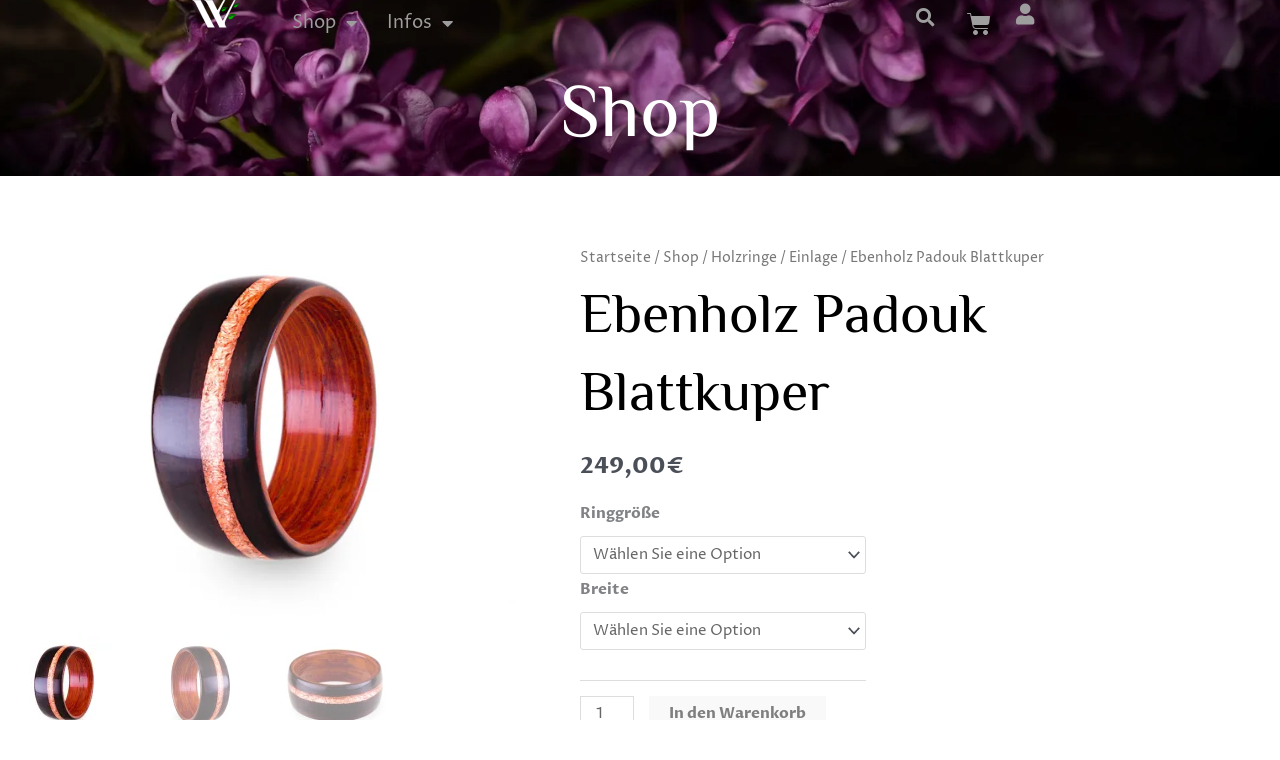

--- FILE ---
content_type: text/html; charset=UTF-8
request_url: https://werksatelier.de/shop/holzring_ebenholz_padouk_blattkupfer/
body_size: 54409
content:
<!DOCTYPE html>
<html lang="de">
<head>
<meta charset="UTF-8">
<meta name="viewport" content="width=device-width, initial-scale=1">
	<link rel="profile" href="https://gmpg.org/xfn/11"> 
	<meta name='robots' content='index, follow, max-image-preview:large, max-snippet:-1, max-video-preview:-1' />
	<style>img:is([sizes="auto" i], [sizes^="auto," i]) { contain-intrinsic-size: 3000px 1500px }</style>
	<script>window._wca = window._wca || [];</script>

	<!-- This site is optimized with the Yoast SEO plugin v26.8 - https://yoast.com/product/yoast-seo-wordpress/ -->
	<title>Holzring aus Ebenholz und Padouk mit Blattkupfer - WerksAtelier</title>
	<meta name="description" content="Holzring aus Ebenholz und Padouk mit Blattkupfer Inlay. Dank stilvoll zurückhaltendem Blattkupfer - Inlay der perfekte Ehering." />
	<link rel="canonical" href="https://werksatelier.de/shop/holzring_ebenholz_padouk_blattkupfer/" />
	<meta property="og:locale" content="de_DE" />
	<meta property="og:type" content="article" />
	<meta property="og:title" content="Holzring aus Ebenholz und Padouk mit Blattkupfer - WerksAtelier" />
	<meta property="og:description" content="Holzring aus Ebenholz und Padouk mit Blattkupfer Inlay. Dank stilvoll zurückhaltendem Blattkupfer - Inlay der perfekte Ehering." />
	<meta property="og:url" content="https://werksatelier.de/shop/holzring_ebenholz_padouk_blattkupfer/" />
	<meta property="og:site_name" content="WerksAtelier" />
	<meta property="article:modified_time" content="2024-05-24T18:44:01+00:00" />
	<meta property="og:image" content="https://werksatelier.de/wp-content/uploads/2022/09/Holzring_Makassar_Padouk_Blattkuper_r.jpg" />
	<meta property="og:image:width" content="1920" />
	<meta property="og:image:height" content="1440" />
	<meta property="og:image:type" content="image/jpeg" />
	<meta name="twitter:card" content="summary_large_image" />
	<meta name="twitter:label1" content="Geschätzte Lesezeit" />
	<meta name="twitter:data1" content="1 Minute" />
	<script type="application/ld+json" class="yoast-schema-graph">{"@context":"https://schema.org","@graph":[{"@type":"WebPage","@id":"https://werksatelier.de/shop/holzring_ebenholz_padouk_blattkupfer/","url":"https://werksatelier.de/shop/holzring_ebenholz_padouk_blattkupfer/","name":"Holzring aus Ebenholz und Padouk mit Blattkupfer - WerksAtelier","isPartOf":{"@id":"https://werksatelier.de/#website"},"primaryImageOfPage":{"@id":"https://werksatelier.de/shop/holzring_ebenholz_padouk_blattkupfer/#primaryimage"},"image":{"@id":"https://werksatelier.de/shop/holzring_ebenholz_padouk_blattkupfer/#primaryimage"},"thumbnailUrl":"https://i0.wp.com/werksatelier.de/wp-content/uploads/2022/09/Holzring_Makassar_Padouk_Blattkuper_r.jpg?fit=1920%2C1440&ssl=1","datePublished":"2022-09-11T05:13:28+00:00","dateModified":"2024-05-24T18:44:01+00:00","description":"Holzring aus Ebenholz und Padouk mit Blattkupfer Inlay. Dank stilvoll zurückhaltendem Blattkupfer - Inlay der perfekte Ehering.","breadcrumb":{"@id":"https://werksatelier.de/shop/holzring_ebenholz_padouk_blattkupfer/#breadcrumb"},"inLanguage":"de","potentialAction":[{"@type":"ReadAction","target":["https://werksatelier.de/shop/holzring_ebenholz_padouk_blattkupfer/"]}]},{"@type":"ImageObject","inLanguage":"de","@id":"https://werksatelier.de/shop/holzring_ebenholz_padouk_blattkupfer/#primaryimage","url":"https://i0.wp.com/werksatelier.de/wp-content/uploads/2022/09/Holzring_Makassar_Padouk_Blattkuper_r.jpg?fit=1920%2C1440&ssl=1","contentUrl":"https://i0.wp.com/werksatelier.de/wp-content/uploads/2022/09/Holzring_Makassar_Padouk_Blattkuper_r.jpg?fit=1920%2C1440&ssl=1","width":1920,"height":1440,"caption":"Holzring aus Ebenholz und Padouk mit Blattkupfer Inlay"},{"@type":"BreadcrumbList","@id":"https://werksatelier.de/shop/holzring_ebenholz_padouk_blattkupfer/#breadcrumb","itemListElement":[{"@type":"ListItem","position":1,"name":"Startseite","item":"https://werksatelier.de/"},{"@type":"ListItem","position":2,"name":"Shop","item":"https://werksatelier.de/shop/"},{"@type":"ListItem","position":3,"name":"Ebenholz Padouk Blattkuper"}]},{"@type":"WebSite","@id":"https://werksatelier.de/#website","url":"https://werksatelier.de/","name":"WerksAtelier","description":"Feine Holzringe  und Schmuck aus Berlin","publisher":{"@id":"https://werksatelier.de/#organization"},"potentialAction":[{"@type":"SearchAction","target":{"@type":"EntryPoint","urlTemplate":"https://werksatelier.de/?s={search_term_string}"},"query-input":{"@type":"PropertyValueSpecification","valueRequired":true,"valueName":"search_term_string"}}],"inLanguage":"de"},{"@type":"Organization","@id":"https://werksatelier.de/#organization","name":"WerksAtelier","url":"https://werksatelier.de/","logo":{"@type":"ImageObject","inLanguage":"de","@id":"https://werksatelier.de/#/schema/logo/image/","url":"https://i0.wp.com/werksatelier.de/wp-content/uploads/2020/12/W-Logo-weiss_Favicon.png?fit=512%2C512&ssl=1","contentUrl":"https://i0.wp.com/werksatelier.de/wp-content/uploads/2020/12/W-Logo-weiss_Favicon.png?fit=512%2C512&ssl=1","width":512,"height":512,"caption":"WerksAtelier"},"image":{"@id":"https://werksatelier.de/#/schema/logo/image/"},"sameAs":["https://www.instagram.com/werksatelier/"]}]}</script>
	<!-- / Yoast SEO plugin. -->


<link rel='dns-prefetch' href='//www.googletagmanager.com' />
<link rel='dns-prefetch' href='//stats.wp.com' />
<link rel='dns-prefetch' href='//capi-automation.s3.us-east-2.amazonaws.com' />
<link rel='preconnect' href='//i0.wp.com' />
<link rel='preconnect' href='//c0.wp.com' />
<link rel="alternate" type="application/rss+xml" title="WerksAtelier &raquo; Feed" href="https://werksatelier.de/feed/" />
<link rel="alternate" type="application/rss+xml" title="WerksAtelier &raquo; Kommentar-Feed" href="https://werksatelier.de/comments/feed/" />
<script>
window._wpemojiSettings = {"baseUrl":"https:\/\/s.w.org\/images\/core\/emoji\/16.0.1\/72x72\/","ext":".png","svgUrl":"https:\/\/s.w.org\/images\/core\/emoji\/16.0.1\/svg\/","svgExt":".svg","source":{"concatemoji":"https:\/\/werksatelier.de\/wp-includes\/js\/wp-emoji-release.min.js?ver=6.8.3"}};
/*! This file is auto-generated */
!function(s,n){var o,i,e;function c(e){try{var t={supportTests:e,timestamp:(new Date).valueOf()};sessionStorage.setItem(o,JSON.stringify(t))}catch(e){}}function p(e,t,n){e.clearRect(0,0,e.canvas.width,e.canvas.height),e.fillText(t,0,0);var t=new Uint32Array(e.getImageData(0,0,e.canvas.width,e.canvas.height).data),a=(e.clearRect(0,0,e.canvas.width,e.canvas.height),e.fillText(n,0,0),new Uint32Array(e.getImageData(0,0,e.canvas.width,e.canvas.height).data));return t.every(function(e,t){return e===a[t]})}function u(e,t){e.clearRect(0,0,e.canvas.width,e.canvas.height),e.fillText(t,0,0);for(var n=e.getImageData(16,16,1,1),a=0;a<n.data.length;a++)if(0!==n.data[a])return!1;return!0}function f(e,t,n,a){switch(t){case"flag":return n(e,"\ud83c\udff3\ufe0f\u200d\u26a7\ufe0f","\ud83c\udff3\ufe0f\u200b\u26a7\ufe0f")?!1:!n(e,"\ud83c\udde8\ud83c\uddf6","\ud83c\udde8\u200b\ud83c\uddf6")&&!n(e,"\ud83c\udff4\udb40\udc67\udb40\udc62\udb40\udc65\udb40\udc6e\udb40\udc67\udb40\udc7f","\ud83c\udff4\u200b\udb40\udc67\u200b\udb40\udc62\u200b\udb40\udc65\u200b\udb40\udc6e\u200b\udb40\udc67\u200b\udb40\udc7f");case"emoji":return!a(e,"\ud83e\udedf")}return!1}function g(e,t,n,a){var r="undefined"!=typeof WorkerGlobalScope&&self instanceof WorkerGlobalScope?new OffscreenCanvas(300,150):s.createElement("canvas"),o=r.getContext("2d",{willReadFrequently:!0}),i=(o.textBaseline="top",o.font="600 32px Arial",{});return e.forEach(function(e){i[e]=t(o,e,n,a)}),i}function t(e){var t=s.createElement("script");t.src=e,t.defer=!0,s.head.appendChild(t)}"undefined"!=typeof Promise&&(o="wpEmojiSettingsSupports",i=["flag","emoji"],n.supports={everything:!0,everythingExceptFlag:!0},e=new Promise(function(e){s.addEventListener("DOMContentLoaded",e,{once:!0})}),new Promise(function(t){var n=function(){try{var e=JSON.parse(sessionStorage.getItem(o));if("object"==typeof e&&"number"==typeof e.timestamp&&(new Date).valueOf()<e.timestamp+604800&&"object"==typeof e.supportTests)return e.supportTests}catch(e){}return null}();if(!n){if("undefined"!=typeof Worker&&"undefined"!=typeof OffscreenCanvas&&"undefined"!=typeof URL&&URL.createObjectURL&&"undefined"!=typeof Blob)try{var e="postMessage("+g.toString()+"("+[JSON.stringify(i),f.toString(),p.toString(),u.toString()].join(",")+"));",a=new Blob([e],{type:"text/javascript"}),r=new Worker(URL.createObjectURL(a),{name:"wpTestEmojiSupports"});return void(r.onmessage=function(e){c(n=e.data),r.terminate(),t(n)})}catch(e){}c(n=g(i,f,p,u))}t(n)}).then(function(e){for(var t in e)n.supports[t]=e[t],n.supports.everything=n.supports.everything&&n.supports[t],"flag"!==t&&(n.supports.everythingExceptFlag=n.supports.everythingExceptFlag&&n.supports[t]);n.supports.everythingExceptFlag=n.supports.everythingExceptFlag&&!n.supports.flag,n.DOMReady=!1,n.readyCallback=function(){n.DOMReady=!0}}).then(function(){return e}).then(function(){var e;n.supports.everything||(n.readyCallback(),(e=n.source||{}).concatemoji?t(e.concatemoji):e.wpemoji&&e.twemoji&&(t(e.twemoji),t(e.wpemoji)))}))}((window,document),window._wpemojiSettings);
</script>
<link rel='stylesheet' id='font-awesome-css' href='https://werksatelier.de/wp-content/plugins/load-more-products-for-woocommerce/berocket/assets/css/font-awesome.min.css?ver=6.8.3' media='all' />
<link rel='stylesheet' id='astra-theme-css-css' href='https://werksatelier.de/wp-content/themes/astra/assets/css/minified/frontend.min.css?ver=4.12.1' media='all' />
<style id='astra-theme-css-inline-css'>
.ast-no-sidebar .entry-content .alignfull {margin-left: calc( -50vw + 50%);margin-right: calc( -50vw + 50%);max-width: 100vw;width: 100vw;}.ast-no-sidebar .entry-content .alignwide {margin-left: calc(-41vw + 50%);margin-right: calc(-41vw + 50%);max-width: unset;width: unset;}.ast-no-sidebar .entry-content .alignfull .alignfull,.ast-no-sidebar .entry-content .alignfull .alignwide,.ast-no-sidebar .entry-content .alignwide .alignfull,.ast-no-sidebar .entry-content .alignwide .alignwide,.ast-no-sidebar .entry-content .wp-block-column .alignfull,.ast-no-sidebar .entry-content .wp-block-column .alignwide{width: 100%;margin-left: auto;margin-right: auto;}.wp-block-gallery,.blocks-gallery-grid {margin: 0;}.wp-block-separator {max-width: 100px;}.wp-block-separator.is-style-wide,.wp-block-separator.is-style-dots {max-width: none;}.entry-content .has-2-columns .wp-block-column:first-child {padding-right: 10px;}.entry-content .has-2-columns .wp-block-column:last-child {padding-left: 10px;}@media (max-width: 782px) {.entry-content .wp-block-columns .wp-block-column {flex-basis: 100%;}.entry-content .has-2-columns .wp-block-column:first-child {padding-right: 0;}.entry-content .has-2-columns .wp-block-column:last-child {padding-left: 0;}}body .entry-content .wp-block-latest-posts {margin-left: 0;}body .entry-content .wp-block-latest-posts li {list-style: none;}.ast-no-sidebar .ast-container .entry-content .wp-block-latest-posts {margin-left: 0;}.ast-header-break-point .entry-content .alignwide {margin-left: auto;margin-right: auto;}.entry-content .blocks-gallery-item img {margin-bottom: auto;}.wp-block-pullquote {border-top: 4px solid #555d66;border-bottom: 4px solid #555d66;color: #40464d;}:root{--ast-post-nav-space:0;--ast-container-default-xlg-padding:6.67em;--ast-container-default-lg-padding:5.67em;--ast-container-default-slg-padding:4.34em;--ast-container-default-md-padding:3.34em;--ast-container-default-sm-padding:6.67em;--ast-container-default-xs-padding:2.4em;--ast-container-default-xxs-padding:1.4em;--ast-code-block-background:#EEEEEE;--ast-comment-inputs-background:#FAFAFA;--ast-normal-container-width:1440px;--ast-narrow-container-width:750px;--ast-blog-title-font-weight:normal;--ast-blog-meta-weight:inherit;--ast-global-color-primary:var(--ast-global-color-5);--ast-global-color-secondary:var(--ast-global-color-4);--ast-global-color-alternate-background:var(--ast-global-color-7);--ast-global-color-subtle-background:var(--ast-global-color-6);--ast-bg-style-guide:var( --ast-global-color-secondary,--ast-global-color-5 );--ast-shadow-style-guide:0px 0px 4px 0 #00000057;--ast-global-dark-bg-style:#fff;--ast-global-dark-lfs:#fbfbfb;--ast-widget-bg-color:#fafafa;--ast-wc-container-head-bg-color:#fbfbfb;--ast-title-layout-bg:#eeeeee;--ast-search-border-color:#e7e7e7;--ast-lifter-hover-bg:#e6e6e6;--ast-gallery-block-color:#000;--srfm-color-input-label:var(--ast-global-color-2);}html{font-size:93.75%;}a,.page-title{color:#000000;}a:hover,a:focus{color:#65dbcf;}body,button,input,select,textarea,.ast-button,.ast-custom-button{font-family:'Proza Libre',sans-serif;font-weight:normal;font-size:15px;font-size:1rem;}blockquote{color:var(--ast-global-color-3);}h1,h2,h3,h4,h5,h6,.entry-content :where(h1,h2,h3,h4,h5,h6),.site-title,.site-title a{font-family:'Proza Libre',sans-serif;font-weight:400;line-height:1.1em;}.ast-site-identity .site-title a{color:var(--ast-global-color-2);}.site-title{font-size:35px;font-size:2.3333333333333rem;display:block;}.site-header .site-description{font-size:15px;font-size:1rem;display:none;}.entry-title{font-size:26px;font-size:1.7333333333333rem;}.archive .ast-article-post .ast-article-inner,.blog .ast-article-post .ast-article-inner,.archive .ast-article-post .ast-article-inner:hover,.blog .ast-article-post .ast-article-inner:hover{overflow:hidden;}h1,.entry-content :where(h1){font-size:40px;font-size:2.6666666666667rem;font-weight:400;font-family:'Proza Libre',sans-serif;line-height:1.4em;}h2,.entry-content :where(h2){font-size:32px;font-size:2.1333333333333rem;font-weight:400;font-family:'El Messiri',sans-serif;line-height:1.3em;}h3,.entry-content :where(h3){font-size:26px;font-size:1.7333333333333rem;font-family:'Proza Libre',sans-serif;line-height:1.3em;}h4,.entry-content :where(h4){font-size:24px;font-size:1.6rem;line-height:1.2em;font-family:'Proza Libre',sans-serif;}h5,.entry-content :where(h5){font-size:20px;font-size:1.3333333333333rem;line-height:1.2em;font-family:'Proza Libre',sans-serif;}h6,.entry-content :where(h6){font-size:16px;font-size:1.0666666666667rem;line-height:1.25em;font-family:'Proza Libre',sans-serif;}::selection{background-color:#000000;color:#ffffff;}body,h1,h2,h3,h4,h5,h6,.entry-title a,.entry-content :where(h1,h2,h3,h4,h5,h6){color:var(--ast-global-color-3);}.tagcloud a:hover,.tagcloud a:focus,.tagcloud a.current-item{color:#ffffff;border-color:#000000;background-color:#000000;}input:focus,input[type="text"]:focus,input[type="email"]:focus,input[type="url"]:focus,input[type="password"]:focus,input[type="reset"]:focus,input[type="search"]:focus,textarea:focus{border-color:#000000;}input[type="radio"]:checked,input[type=reset],input[type="checkbox"]:checked,input[type="checkbox"]:hover:checked,input[type="checkbox"]:focus:checked,input[type=range]::-webkit-slider-thumb{border-color:#000000;background-color:#000000;box-shadow:none;}.site-footer a:hover + .post-count,.site-footer a:focus + .post-count{background:#000000;border-color:#000000;}.single .nav-links .nav-previous,.single .nav-links .nav-next{color:#000000;}.entry-meta,.entry-meta *{line-height:1.45;color:#000000;}.entry-meta a:not(.ast-button):hover,.entry-meta a:not(.ast-button):hover *,.entry-meta a:not(.ast-button):focus,.entry-meta a:not(.ast-button):focus *,.page-links > .page-link,.page-links .page-link:hover,.post-navigation a:hover{color:#65dbcf;}#cat option,.secondary .calendar_wrap thead a,.secondary .calendar_wrap thead a:visited{color:#000000;}.secondary .calendar_wrap #today,.ast-progress-val span{background:#000000;}.secondary a:hover + .post-count,.secondary a:focus + .post-count{background:#000000;border-color:#000000;}.calendar_wrap #today > a{color:#ffffff;}.page-links .page-link,.single .post-navigation a{color:#000000;}.ast-search-menu-icon .search-form button.search-submit{padding:0 4px;}.ast-search-menu-icon form.search-form{padding-right:0;}.ast-search-menu-icon.slide-search input.search-field{width:0;}.ast-header-search .ast-search-menu-icon.ast-dropdown-active .search-form,.ast-header-search .ast-search-menu-icon.ast-dropdown-active .search-field:focus{transition:all 0.2s;}.search-form input.search-field:focus{outline:none;}.widget-title,.widget .wp-block-heading{font-size:21px;font-size:1.4rem;color:var(--ast-global-color-3);}.ast-search-menu-icon.slide-search a:focus-visible:focus-visible,.astra-search-icon:focus-visible,#close:focus-visible,a:focus-visible,.ast-menu-toggle:focus-visible,.site .skip-link:focus-visible,.wp-block-loginout input:focus-visible,.wp-block-search.wp-block-search__button-inside .wp-block-search__inside-wrapper,.ast-header-navigation-arrow:focus-visible,.woocommerce .wc-proceed-to-checkout > .checkout-button:focus-visible,.woocommerce .woocommerce-MyAccount-navigation ul li a:focus-visible,.ast-orders-table__row .ast-orders-table__cell:focus-visible,.woocommerce .woocommerce-order-details .order-again > .button:focus-visible,.woocommerce .woocommerce-message a.button.wc-forward:focus-visible,.woocommerce #minus_qty:focus-visible,.woocommerce #plus_qty:focus-visible,a#ast-apply-coupon:focus-visible,.woocommerce .woocommerce-info a:focus-visible,.woocommerce .astra-shop-summary-wrap a:focus-visible,.woocommerce a.wc-forward:focus-visible,#ast-apply-coupon:focus-visible,.woocommerce-js .woocommerce-mini-cart-item a.remove:focus-visible,#close:focus-visible,.button.search-submit:focus-visible,#search_submit:focus,.normal-search:focus-visible,.ast-header-account-wrap:focus-visible,.woocommerce .ast-on-card-button.ast-quick-view-trigger:focus,.astra-cart-drawer-close:focus,.ast-single-variation:focus,.ast-woocommerce-product-gallery__image:focus,.ast-button:focus,.woocommerce-product-gallery--with-images [data-controls="prev"]:focus-visible,.woocommerce-product-gallery--with-images [data-controls="next"]:focus-visible,.ast-builder-button-wrap:has(.ast-custom-button-link:focus),.ast-builder-button-wrap .ast-custom-button-link:focus{outline-style:dotted;outline-color:inherit;outline-width:thin;}input:focus,input[type="text"]:focus,input[type="email"]:focus,input[type="url"]:focus,input[type="password"]:focus,input[type="reset"]:focus,input[type="search"]:focus,input[type="number"]:focus,textarea:focus,.wp-block-search__input:focus,[data-section="section-header-mobile-trigger"] .ast-button-wrap .ast-mobile-menu-trigger-minimal:focus,.ast-mobile-popup-drawer.active .menu-toggle-close:focus,.woocommerce-ordering select.orderby:focus,#ast-scroll-top:focus,#coupon_code:focus,.woocommerce-page #comment:focus,.woocommerce #reviews #respond input#submit:focus,.woocommerce a.add_to_cart_button:focus,.woocommerce .button.single_add_to_cart_button:focus,.woocommerce .woocommerce-cart-form button:focus,.woocommerce .woocommerce-cart-form__cart-item .quantity .qty:focus,.woocommerce .woocommerce-billing-fields .woocommerce-billing-fields__field-wrapper .woocommerce-input-wrapper > .input-text:focus,.woocommerce #order_comments:focus,.woocommerce #place_order:focus,.woocommerce .woocommerce-address-fields .woocommerce-address-fields__field-wrapper .woocommerce-input-wrapper > .input-text:focus,.woocommerce .woocommerce-MyAccount-content form button:focus,.woocommerce .woocommerce-MyAccount-content .woocommerce-EditAccountForm .woocommerce-form-row .woocommerce-Input.input-text:focus,.woocommerce .ast-woocommerce-container .woocommerce-pagination ul.page-numbers li a:focus,body #content .woocommerce form .form-row .select2-container--default .select2-selection--single:focus,#ast-coupon-code:focus,.woocommerce.woocommerce-js .quantity input[type=number]:focus,.woocommerce-js .woocommerce-mini-cart-item .quantity input[type=number]:focus,.woocommerce p#ast-coupon-trigger:focus{border-style:dotted;border-color:inherit;border-width:thin;}input{outline:none;}.woocommerce-js input[type=text]:focus,.woocommerce-js input[type=email]:focus,.woocommerce-js textarea:focus,input[type=number]:focus,.comments-area textarea#comment:focus,.comments-area textarea#comment:active,.comments-area .ast-comment-formwrap input[type="text"]:focus,.comments-area .ast-comment-formwrap input[type="text"]:active{outline-style:unset;outline-color:inherit;outline-width:thin;}.ast-logo-title-inline .site-logo-img{padding-right:1em;}.site-logo-img img{ transition:all 0.2s linear;}body .ast-oembed-container *{position:absolute;top:0;width:100%;height:100%;left:0;}body .wp-block-embed-pocket-casts .ast-oembed-container *{position:unset;}.ast-single-post-featured-section + article {margin-top: 2em;}.site-content .ast-single-post-featured-section img {width: 100%;overflow: hidden;object-fit: cover;}.site > .ast-single-related-posts-container {margin-top: 0;}@media (min-width: 922px) {.ast-desktop .ast-container--narrow {max-width: var(--ast-narrow-container-width);margin: 0 auto;}}.ast-page-builder-template .hentry {margin: 0;}.ast-page-builder-template .site-content > .ast-container {max-width: 100%;padding: 0;}.ast-page-builder-template .site .site-content #primary {padding: 0;margin: 0;}.ast-page-builder-template .no-results {text-align: center;margin: 4em auto;}.ast-page-builder-template .ast-pagination {padding: 2em;}.ast-page-builder-template .entry-header.ast-no-title.ast-no-thumbnail {margin-top: 0;}.ast-page-builder-template .entry-header.ast-header-without-markup {margin-top: 0;margin-bottom: 0;}.ast-page-builder-template .entry-header.ast-no-title.ast-no-meta {margin-bottom: 0;}.ast-page-builder-template.single .post-navigation {padding-bottom: 2em;}.ast-page-builder-template.single-post .site-content > .ast-container {max-width: 100%;}.ast-page-builder-template .entry-header {margin-top: 4em;margin-left: auto;margin-right: auto;padding-left: 20px;padding-right: 20px;}.single.ast-page-builder-template .entry-header {padding-left: 20px;padding-right: 20px;}.ast-page-builder-template .ast-archive-description {margin: 4em auto 0;padding-left: 20px;padding-right: 20px;}.ast-page-builder-template.ast-no-sidebar .entry-content .alignwide {margin-left: 0;margin-right: 0;}@media (max-width:921.9px){#ast-desktop-header{display:none;}}@media (min-width:922px){#ast-mobile-header{display:none;}}@media( max-width: 420px ) {.single .nav-links .nav-previous,.single .nav-links .nav-next {width: 100%;text-align: center;}}.wp-block-buttons.aligncenter{justify-content:center;}@media (max-width:921px){.ast-theme-transparent-header #primary,.ast-theme-transparent-header #secondary{padding:0;}}@media (max-width:921px){.ast-plain-container.ast-no-sidebar #primary{padding:0;}}.ast-plain-container.ast-no-sidebar #primary{margin-top:0;margin-bottom:0;}@media (min-width:1200px){.wp-block-group .has-background{padding:20px;}}@media (min-width:1200px){.ast-page-builder-template.ast-no-sidebar .entry-content .wp-block-cover.alignwide,.ast-page-builder-template.ast-no-sidebar .entry-content .wp-block-cover.alignfull{padding-right:0;padding-left:0;}}@media (min-width:1200px){.wp-block-cover-image.alignwide .wp-block-cover__inner-container,.wp-block-cover.alignwide .wp-block-cover__inner-container,.wp-block-cover-image.alignfull .wp-block-cover__inner-container,.wp-block-cover.alignfull .wp-block-cover__inner-container{width:100%;}}.wp-block-columns{margin-bottom:unset;}.wp-block-image.size-full{margin:2rem 0;}.wp-block-separator.has-background{padding:0;}.wp-block-gallery{margin-bottom:1.6em;}.wp-block-group{padding-top:4em;padding-bottom:4em;}.wp-block-group__inner-container .wp-block-columns:last-child,.wp-block-group__inner-container :last-child,.wp-block-table table{margin-bottom:0;}.blocks-gallery-grid{width:100%;}.wp-block-navigation-link__content{padding:5px 0;}.wp-block-group .wp-block-group .has-text-align-center,.wp-block-group .wp-block-column .has-text-align-center{max-width:100%;}.has-text-align-center{margin:0 auto;}@media (min-width:1200px){.wp-block-cover__inner-container,.alignwide .wp-block-group__inner-container,.alignfull .wp-block-group__inner-container{max-width:1200px;margin:0 auto;}.wp-block-group.alignnone,.wp-block-group.aligncenter,.wp-block-group.alignleft,.wp-block-group.alignright,.wp-block-group.alignwide,.wp-block-columns.alignwide{margin:2rem 0 1rem 0;}}@media (max-width:1200px){.wp-block-group{padding:3em;}.wp-block-group .wp-block-group{padding:1.5em;}.wp-block-columns,.wp-block-column{margin:1rem 0;}}@media (min-width:921px){.wp-block-columns .wp-block-group{padding:2em;}}@media (max-width:544px){.wp-block-cover-image .wp-block-cover__inner-container,.wp-block-cover .wp-block-cover__inner-container{width:unset;}.wp-block-cover,.wp-block-cover-image{padding:2em 0;}.wp-block-group,.wp-block-cover{padding:2em;}.wp-block-media-text__media img,.wp-block-media-text__media video{width:unset;max-width:100%;}.wp-block-media-text.has-background .wp-block-media-text__content{padding:1em;}}.wp-block-image.aligncenter{margin-left:auto;margin-right:auto;}.wp-block-table.aligncenter{margin-left:auto;margin-right:auto;}@media (min-width:544px){.entry-content .wp-block-media-text.has-media-on-the-right .wp-block-media-text__content{padding:0 8% 0 0;}.entry-content .wp-block-media-text .wp-block-media-text__content{padding:0 0 0 8%;}.ast-plain-container .site-content .entry-content .has-custom-content-position.is-position-bottom-left > *,.ast-plain-container .site-content .entry-content .has-custom-content-position.is-position-bottom-right > *,.ast-plain-container .site-content .entry-content .has-custom-content-position.is-position-top-left > *,.ast-plain-container .site-content .entry-content .has-custom-content-position.is-position-top-right > *,.ast-plain-container .site-content .entry-content .has-custom-content-position.is-position-center-right > *,.ast-plain-container .site-content .entry-content .has-custom-content-position.is-position-center-left > *{margin:0;}}@media (max-width:544px){.entry-content .wp-block-media-text .wp-block-media-text__content{padding:8% 0;}.wp-block-media-text .wp-block-media-text__media img{width:auto;max-width:100%;}}.wp-block-buttons .wp-block-button.is-style-outline .wp-block-button__link.wp-element-button,.ast-outline-button,.wp-block-uagb-buttons-child .uagb-buttons-repeater.ast-outline-button{border-color:#f3f3f3;border-top-width:2px;border-right-width:2px;border-bottom-width:2px;border-left-width:2px;font-family:inherit;font-weight:inherit;line-height:1em;border-top-left-radius:2px;border-top-right-radius:2px;border-bottom-right-radius:2px;border-bottom-left-radius:2px;}.wp-block-button.is-style-outline .wp-block-button__link:hover,.wp-block-buttons .wp-block-button.is-style-outline .wp-block-button__link:focus,.wp-block-buttons .wp-block-button.is-style-outline > .wp-block-button__link:not(.has-text-color):hover,.wp-block-buttons .wp-block-button.wp-block-button__link.is-style-outline:not(.has-text-color):hover,.ast-outline-button:hover,.ast-outline-button:focus,.wp-block-uagb-buttons-child .uagb-buttons-repeater.ast-outline-button:hover,.wp-block-uagb-buttons-child .uagb-buttons-repeater.ast-outline-button:focus{background-color:#79c3b0;}.wp-block-button .wp-block-button__link.wp-element-button.is-style-outline:not(.has-background),.wp-block-button.is-style-outline>.wp-block-button__link.wp-element-button:not(.has-background),.ast-outline-button{background-color:#f3f3f3;}.entry-content[data-ast-blocks-layout] > figure{margin-bottom:1em;}.elementor-widget-container .elementor-loop-container .e-loop-item[data-elementor-type="loop-item"]{width:100%;}@media (max-width:921px){.ast-left-sidebar #content > .ast-container{display:flex;flex-direction:column-reverse;width:100%;}.ast-separate-container .ast-article-post,.ast-separate-container .ast-article-single{padding:1.5em 2.14em;}.ast-author-box img.avatar{margin:20px 0 0 0;}}@media (min-width:922px){.ast-separate-container.ast-right-sidebar #primary,.ast-separate-container.ast-left-sidebar #primary{border:0;}.search-no-results.ast-separate-container #primary{margin-bottom:4em;}}.wp-block-button .wp-block-button__link{color:#000000;}.wp-block-button .wp-block-button__link:hover,.wp-block-button .wp-block-button__link:focus{color:#000000;background-color:#79c3b0;border-color:#79c3b0;}.elementor-widget-heading h1.elementor-heading-title{line-height:1.4em;}.elementor-widget-heading h2.elementor-heading-title{line-height:1.3em;}.elementor-widget-heading h3.elementor-heading-title{line-height:1.3em;}.elementor-widget-heading h4.elementor-heading-title{line-height:1.2em;}.elementor-widget-heading h5.elementor-heading-title{line-height:1.2em;}.elementor-widget-heading h6.elementor-heading-title{line-height:1.25em;}.wp-block-button .wp-block-button__link{border-style:solid;border-top-width:0px;border-right-width:0px;border-left-width:0px;border-bottom-width:0px;border-color:#f3f3f3;background-color:#f3f3f3;color:#000000;font-family:inherit;font-weight:inherit;line-height:1em;border-top-left-radius:2px;border-top-right-radius:2px;border-bottom-right-radius:2px;border-bottom-left-radius:2px;padding-top:10px;padding-right:40px;padding-bottom:10px;padding-left:40px;}.menu-toggle,button,.ast-button,.ast-custom-button,.button,input#submit,input[type="button"],input[type="submit"],input[type="reset"]{border-style:solid;border-top-width:0px;border-right-width:0px;border-left-width:0px;border-bottom-width:0px;color:#000000;border-color:#f3f3f3;background-color:#f3f3f3;padding-top:10px;padding-right:40px;padding-bottom:10px;padding-left:40px;font-family:inherit;font-weight:inherit;line-height:1em;border-top-left-radius:2px;border-top-right-radius:2px;border-bottom-right-radius:2px;border-bottom-left-radius:2px;}button:focus,.menu-toggle:hover,button:hover,.ast-button:hover,.ast-custom-button:hover .button:hover,.ast-custom-button:hover ,input[type=reset]:hover,input[type=reset]:focus,input#submit:hover,input#submit:focus,input[type="button"]:hover,input[type="button"]:focus,input[type="submit"]:hover,input[type="submit"]:focus{color:#000000;background-color:#79c3b0;border-color:#79c3b0;}@media (max-width:921px){.ast-mobile-header-stack .main-header-bar .ast-search-menu-icon{display:inline-block;}.ast-header-break-point.ast-header-custom-item-outside .ast-mobile-header-stack .main-header-bar .ast-search-icon{margin:0;}.ast-comment-avatar-wrap img{max-width:2.5em;}.ast-comment-meta{padding:0 1.8888em 1.3333em;}.ast-separate-container .ast-comment-list li.depth-1{padding:1.5em 2.14em;}.ast-separate-container .comment-respond{padding:2em 2.14em;}}@media (min-width:544px){.ast-container{max-width:100%;}}@media (max-width:544px){.ast-separate-container .ast-article-post,.ast-separate-container .ast-article-single,.ast-separate-container .comments-title,.ast-separate-container .ast-archive-description{padding:1.5em 1em;}.ast-separate-container #content .ast-container{padding-left:0.54em;padding-right:0.54em;}.ast-separate-container .ast-comment-list .bypostauthor{padding:.5em;}.ast-search-menu-icon.ast-dropdown-active .search-field{width:170px;}} #ast-mobile-header .ast-site-header-cart-li a{pointer-events:none;}@media (min-width:545px){.ast-page-builder-template .comments-area,.single.ast-page-builder-template .entry-header,.single.ast-page-builder-template .post-navigation,.single.ast-page-builder-template .ast-single-related-posts-container{max-width:1480px;margin-left:auto;margin-right:auto;}}.ast-no-sidebar.ast-separate-container .entry-content .alignfull {margin-left: -6.67em;margin-right: -6.67em;width: auto;}@media (max-width: 1200px) {.ast-no-sidebar.ast-separate-container .entry-content .alignfull {margin-left: -2.4em;margin-right: -2.4em;}}@media (max-width: 768px) {.ast-no-sidebar.ast-separate-container .entry-content .alignfull {margin-left: -2.14em;margin-right: -2.14em;}}@media (max-width: 544px) {.ast-no-sidebar.ast-separate-container .entry-content .alignfull {margin-left: -1em;margin-right: -1em;}}.ast-no-sidebar.ast-separate-container .entry-content .alignwide {margin-left: -20px;margin-right: -20px;}.ast-no-sidebar.ast-separate-container .entry-content .wp-block-column .alignfull,.ast-no-sidebar.ast-separate-container .entry-content .wp-block-column .alignwide {margin-left: auto;margin-right: auto;width: 100%;}@media (max-width:921px){.site-title{display:block;}.site-header .site-description{display:none;}h1,.entry-content :where(h1){font-size:30px;}h2,.entry-content :where(h2){font-size:25px;}h3,.entry-content :where(h3){font-size:20px;}}@media (max-width:544px){.site-title{display:block;}.site-header .site-description{display:none;}h1,.entry-content :where(h1){font-size:30px;}h2,.entry-content :where(h2){font-size:25px;}h3,.entry-content :where(h3){font-size:20px;}}@media (max-width:921px){html{font-size:85.5%;}}@media (max-width:544px){html{font-size:85.5%;}}@media (min-width:922px){.ast-container{max-width:1480px;}}@font-face {font-family: "Astra";src: url(https://werksatelier.de/wp-content/themes/astra/assets/fonts/astra.woff) format("woff"),url(https://werksatelier.de/wp-content/themes/astra/assets/fonts/astra.ttf) format("truetype"),url(https://werksatelier.de/wp-content/themes/astra/assets/fonts/astra.svg#astra) format("svg");font-weight: normal;font-style: normal;font-display: fallback;}@media (min-width:922px){.main-header-menu .sub-menu .menu-item.ast-left-align-sub-menu:hover > .sub-menu,.main-header-menu .sub-menu .menu-item.ast-left-align-sub-menu.focus > .sub-menu{margin-left:-0px;}}.site .comments-area{padding-bottom:3em;}.astra-icon-down_arrow::after {content: "\e900";font-family: Astra;}.astra-icon-close::after {content: "\e5cd";font-family: Astra;}.astra-icon-drag_handle::after {content: "\e25d";font-family: Astra;}.astra-icon-format_align_justify::after {content: "\e235";font-family: Astra;}.astra-icon-menu::after {content: "\e5d2";font-family: Astra;}.astra-icon-reorder::after {content: "\e8fe";font-family: Astra;}.astra-icon-search::after {content: "\e8b6";font-family: Astra;}.astra-icon-zoom_in::after {content: "\e56b";font-family: Astra;}.astra-icon-check-circle::after {content: "\e901";font-family: Astra;}.astra-icon-shopping-cart::after {content: "\f07a";font-family: Astra;}.astra-icon-shopping-bag::after {content: "\f290";font-family: Astra;}.astra-icon-shopping-basket::after {content: "\f291";font-family: Astra;}.astra-icon-circle-o::after {content: "\e903";font-family: Astra;}.astra-icon-certificate::after {content: "\e902";font-family: Astra;}blockquote {padding: 1.2em;}:root .has-ast-global-color-0-color{color:var(--ast-global-color-0);}:root .has-ast-global-color-0-background-color{background-color:var(--ast-global-color-0);}:root .wp-block-button .has-ast-global-color-0-color{color:var(--ast-global-color-0);}:root .wp-block-button .has-ast-global-color-0-background-color{background-color:var(--ast-global-color-0);}:root .has-ast-global-color-1-color{color:var(--ast-global-color-1);}:root .has-ast-global-color-1-background-color{background-color:var(--ast-global-color-1);}:root .wp-block-button .has-ast-global-color-1-color{color:var(--ast-global-color-1);}:root .wp-block-button .has-ast-global-color-1-background-color{background-color:var(--ast-global-color-1);}:root .has-ast-global-color-2-color{color:var(--ast-global-color-2);}:root .has-ast-global-color-2-background-color{background-color:var(--ast-global-color-2);}:root .wp-block-button .has-ast-global-color-2-color{color:var(--ast-global-color-2);}:root .wp-block-button .has-ast-global-color-2-background-color{background-color:var(--ast-global-color-2);}:root .has-ast-global-color-3-color{color:var(--ast-global-color-3);}:root .has-ast-global-color-3-background-color{background-color:var(--ast-global-color-3);}:root .wp-block-button .has-ast-global-color-3-color{color:var(--ast-global-color-3);}:root .wp-block-button .has-ast-global-color-3-background-color{background-color:var(--ast-global-color-3);}:root .has-ast-global-color-4-color{color:var(--ast-global-color-4);}:root .has-ast-global-color-4-background-color{background-color:var(--ast-global-color-4);}:root .wp-block-button .has-ast-global-color-4-color{color:var(--ast-global-color-4);}:root .wp-block-button .has-ast-global-color-4-background-color{background-color:var(--ast-global-color-4);}:root .has-ast-global-color-5-color{color:var(--ast-global-color-5);}:root .has-ast-global-color-5-background-color{background-color:var(--ast-global-color-5);}:root .wp-block-button .has-ast-global-color-5-color{color:var(--ast-global-color-5);}:root .wp-block-button .has-ast-global-color-5-background-color{background-color:var(--ast-global-color-5);}:root .has-ast-global-color-6-color{color:var(--ast-global-color-6);}:root .has-ast-global-color-6-background-color{background-color:var(--ast-global-color-6);}:root .wp-block-button .has-ast-global-color-6-color{color:var(--ast-global-color-6);}:root .wp-block-button .has-ast-global-color-6-background-color{background-color:var(--ast-global-color-6);}:root .has-ast-global-color-7-color{color:var(--ast-global-color-7);}:root .has-ast-global-color-7-background-color{background-color:var(--ast-global-color-7);}:root .wp-block-button .has-ast-global-color-7-color{color:var(--ast-global-color-7);}:root .wp-block-button .has-ast-global-color-7-background-color{background-color:var(--ast-global-color-7);}:root .has-ast-global-color-8-color{color:var(--ast-global-color-8);}:root .has-ast-global-color-8-background-color{background-color:var(--ast-global-color-8);}:root .wp-block-button .has-ast-global-color-8-color{color:var(--ast-global-color-8);}:root .wp-block-button .has-ast-global-color-8-background-color{background-color:var(--ast-global-color-8);}:root{--ast-global-color-0:#0170B9;--ast-global-color-1:#3a3a3a;--ast-global-color-2:#3a3a3a;--ast-global-color-3:#4B4F58;--ast-global-color-4:#F5F5F5;--ast-global-color-5:#FFFFFF;--ast-global-color-6:#E5E5E5;--ast-global-color-7:#424242;--ast-global-color-8:#000000;}:root {--ast-border-color : #dddddd;}.ast-breadcrumbs .trail-browse,.ast-breadcrumbs .trail-items,.ast-breadcrumbs .trail-items li{display:inline-block;margin:0;padding:0;border:none;background:inherit;text-indent:0;text-decoration:none;}.ast-breadcrumbs .trail-browse{font-size:inherit;font-style:inherit;font-weight:inherit;color:inherit;}.ast-breadcrumbs .trail-items{list-style:none;}.trail-items li::after{padding:0 0.3em;content:"\00bb";}.trail-items li:last-of-type::after{display:none;}h1,h2,h3,h4,h5,h6,.entry-content :where(h1,h2,h3,h4,h5,h6){color:var(--ast-global-color-2);}@media (max-width:921px){.ast-builder-grid-row-container.ast-builder-grid-row-tablet-3-firstrow .ast-builder-grid-row > *:first-child,.ast-builder-grid-row-container.ast-builder-grid-row-tablet-3-lastrow .ast-builder-grid-row > *:last-child{grid-column:1 / -1;}}@media (max-width:544px){.ast-builder-grid-row-container.ast-builder-grid-row-mobile-3-firstrow .ast-builder-grid-row > *:first-child,.ast-builder-grid-row-container.ast-builder-grid-row-mobile-3-lastrow .ast-builder-grid-row > *:last-child{grid-column:1 / -1;}}.ast-builder-layout-element[data-section="title_tagline"]{display:flex;}@media (max-width:921px){.ast-header-break-point .ast-builder-layout-element[data-section="title_tagline"]{display:flex;}}@media (max-width:544px){.ast-header-break-point .ast-builder-layout-element[data-section="title_tagline"]{display:flex;}}.ast-builder-menu-1{font-family:inherit;font-weight:inherit;}.ast-builder-menu-1 .sub-menu,.ast-builder-menu-1 .inline-on-mobile .sub-menu{border-top-width:2px;border-bottom-width:0px;border-right-width:0px;border-left-width:0px;border-color:#000000;border-style:solid;}.ast-builder-menu-1 .sub-menu .sub-menu{top:-2px;}.ast-builder-menu-1 .main-header-menu > .menu-item > .sub-menu,.ast-builder-menu-1 .main-header-menu > .menu-item > .astra-full-megamenu-wrapper{margin-top:0px;}.ast-desktop .ast-builder-menu-1 .main-header-menu > .menu-item > .sub-menu:before,.ast-desktop .ast-builder-menu-1 .main-header-menu > .menu-item > .astra-full-megamenu-wrapper:before{height:calc( 0px + 2px + 5px );}.ast-desktop .ast-builder-menu-1 .menu-item .sub-menu .menu-link{border-style:none;}@media (max-width:921px){.ast-header-break-point .ast-builder-menu-1 .menu-item.menu-item-has-children > .ast-menu-toggle{top:0;}.ast-builder-menu-1 .inline-on-mobile .menu-item.menu-item-has-children > .ast-menu-toggle{right:-15px;}.ast-builder-menu-1 .menu-item-has-children > .menu-link:after{content:unset;}.ast-builder-menu-1 .main-header-menu > .menu-item > .sub-menu,.ast-builder-menu-1 .main-header-menu > .menu-item > .astra-full-megamenu-wrapper{margin-top:0;}}@media (max-width:544px){.ast-header-break-point .ast-builder-menu-1 .menu-item.menu-item-has-children > .ast-menu-toggle{top:0;}.ast-builder-menu-1 .main-header-menu > .menu-item > .sub-menu,.ast-builder-menu-1 .main-header-menu > .menu-item > .astra-full-megamenu-wrapper{margin-top:0;}}.ast-builder-menu-1{display:flex;}@media (max-width:921px){.ast-header-break-point .ast-builder-menu-1{display:flex;}}@media (max-width:544px){.ast-header-break-point .ast-builder-menu-1{display:flex;}}.elementor-posts-container [CLASS*="ast-width-"]{width:100%;}.elementor-template-full-width .ast-container{display:block;}.elementor-screen-only,.screen-reader-text,.screen-reader-text span,.ui-helper-hidden-accessible{top:0 !important;}@media (max-width:544px){.elementor-element .elementor-wc-products .woocommerce[class*="columns-"] ul.products li.product{width:auto;margin:0;}.elementor-element .woocommerce .woocommerce-result-count{float:none;}}.ast-header-break-point .main-header-bar{border-bottom-width:1px;}@media (min-width:922px){.main-header-bar{border-bottom-width:1px;}}.main-header-menu .menu-item, #astra-footer-menu .menu-item, .main-header-bar .ast-masthead-custom-menu-items{-js-display:flex;display:flex;-webkit-box-pack:center;-webkit-justify-content:center;-moz-box-pack:center;-ms-flex-pack:center;justify-content:center;-webkit-box-orient:vertical;-webkit-box-direction:normal;-webkit-flex-direction:column;-moz-box-orient:vertical;-moz-box-direction:normal;-ms-flex-direction:column;flex-direction:column;}.main-header-menu > .menu-item > .menu-link, #astra-footer-menu > .menu-item > .menu-link{height:100%;-webkit-box-align:center;-webkit-align-items:center;-moz-box-align:center;-ms-flex-align:center;align-items:center;-js-display:flex;display:flex;}.main-header-menu .sub-menu .menu-item.menu-item-has-children > .menu-link:after{position:absolute;right:1em;top:50%;transform:translate(0,-50%) rotate(270deg);}.ast-header-break-point .main-header-bar .main-header-bar-navigation .page_item_has_children > .ast-menu-toggle::before, .ast-header-break-point .main-header-bar .main-header-bar-navigation .menu-item-has-children > .ast-menu-toggle::before, .ast-mobile-popup-drawer .main-header-bar-navigation .menu-item-has-children>.ast-menu-toggle::before, .ast-header-break-point .ast-mobile-header-wrap .main-header-bar-navigation .menu-item-has-children > .ast-menu-toggle::before{font-weight:bold;content:"\e900";font-family:Astra;text-decoration:inherit;display:inline-block;}.ast-header-break-point .main-navigation ul.sub-menu .menu-item .menu-link:before{content:"\e900";font-family:Astra;font-size:.65em;text-decoration:inherit;display:inline-block;transform:translate(0, -2px) rotateZ(270deg);margin-right:5px;}.widget_search .search-form:after{font-family:Astra;font-size:1.2em;font-weight:normal;content:"\e8b6";position:absolute;top:50%;right:15px;transform:translate(0, -50%);}.astra-search-icon::before{content:"\e8b6";font-family:Astra;font-style:normal;font-weight:normal;text-decoration:inherit;text-align:center;-webkit-font-smoothing:antialiased;-moz-osx-font-smoothing:grayscale;z-index:3;}.main-header-bar .main-header-bar-navigation .page_item_has_children > a:after, .main-header-bar .main-header-bar-navigation .menu-item-has-children > a:after, .menu-item-has-children .ast-header-navigation-arrow:after{content:"\e900";display:inline-block;font-family:Astra;font-size:.6rem;font-weight:bold;text-rendering:auto;-webkit-font-smoothing:antialiased;-moz-osx-font-smoothing:grayscale;margin-left:10px;line-height:normal;}.menu-item-has-children .sub-menu .ast-header-navigation-arrow:after{margin-left:0;}.ast-mobile-popup-drawer .main-header-bar-navigation .ast-submenu-expanded>.ast-menu-toggle::before{transform:rotateX(180deg);}.ast-header-break-point .main-header-bar-navigation .menu-item-has-children > .menu-link:after{display:none;}@media (min-width:922px){.ast-builder-menu .main-navigation > ul > li:last-child a{margin-right:0;}}.ast-separate-container .ast-article-inner{background-color:transparent;background-image:none;}.ast-separate-container .ast-article-post{background-color:var(--ast-global-color-5);}@media (max-width:921px){.ast-separate-container .ast-article-post{background-color:var(--ast-global-color-5);}}@media (max-width:544px){.ast-separate-container .ast-article-post{background-color:var(--ast-global-color-5);}}.ast-separate-container .ast-article-single:not(.ast-related-post), .woocommerce.ast-separate-container .ast-woocommerce-container, .ast-separate-container .error-404, .ast-separate-container .no-results, .single.ast-separate-container  .ast-author-meta, .ast-separate-container .related-posts-title-wrapper, .ast-separate-container .comments-count-wrapper, .ast-box-layout.ast-plain-container .site-content, .ast-padded-layout.ast-plain-container .site-content, .ast-separate-container .ast-archive-description, .ast-separate-container .comments-area .comment-respond, .ast-separate-container .comments-area .ast-comment-list li, .ast-separate-container .comments-area .comments-title{background-color:var(--ast-global-color-5);}@media (max-width:921px){.ast-separate-container .ast-article-single:not(.ast-related-post), .woocommerce.ast-separate-container .ast-woocommerce-container, .ast-separate-container .error-404, .ast-separate-container .no-results, .single.ast-separate-container  .ast-author-meta, .ast-separate-container .related-posts-title-wrapper, .ast-separate-container .comments-count-wrapper, .ast-box-layout.ast-plain-container .site-content, .ast-padded-layout.ast-plain-container .site-content, .ast-separate-container .ast-archive-description{background-color:var(--ast-global-color-5);}}@media (max-width:544px){.ast-separate-container .ast-article-single:not(.ast-related-post), .woocommerce.ast-separate-container .ast-woocommerce-container, .ast-separate-container .error-404, .ast-separate-container .no-results, .single.ast-separate-container  .ast-author-meta, .ast-separate-container .related-posts-title-wrapper, .ast-separate-container .comments-count-wrapper, .ast-box-layout.ast-plain-container .site-content, .ast-padded-layout.ast-plain-container .site-content, .ast-separate-container .ast-archive-description{background-color:var(--ast-global-color-5);}}.ast-separate-container.ast-two-container #secondary .widget{background-color:var(--ast-global-color-5);}@media (max-width:921px){.ast-separate-container.ast-two-container #secondary .widget{background-color:var(--ast-global-color-5);}}@media (max-width:544px){.ast-separate-container.ast-two-container #secondary .widget{background-color:var(--ast-global-color-5);}}.ast-mobile-header-content > *,.ast-desktop-header-content > * {padding: 10px 0;height: auto;}.ast-mobile-header-content > *:first-child,.ast-desktop-header-content > *:first-child {padding-top: 10px;}.ast-mobile-header-content > .ast-builder-menu,.ast-desktop-header-content > .ast-builder-menu {padding-top: 0;}.ast-mobile-header-content > *:last-child,.ast-desktop-header-content > *:last-child {padding-bottom: 0;}.ast-mobile-header-content .ast-search-menu-icon.ast-inline-search label,.ast-desktop-header-content .ast-search-menu-icon.ast-inline-search label {width: 100%;}.ast-desktop-header-content .main-header-bar-navigation .ast-submenu-expanded > .ast-menu-toggle::before {transform: rotateX(180deg);}#ast-desktop-header .ast-desktop-header-content,.ast-mobile-header-content .ast-search-icon,.ast-desktop-header-content .ast-search-icon,.ast-mobile-header-wrap .ast-mobile-header-content,.ast-main-header-nav-open.ast-popup-nav-open .ast-mobile-header-wrap .ast-mobile-header-content,.ast-main-header-nav-open.ast-popup-nav-open .ast-desktop-header-content {display: none;}.ast-main-header-nav-open.ast-header-break-point #ast-desktop-header .ast-desktop-header-content,.ast-main-header-nav-open.ast-header-break-point .ast-mobile-header-wrap .ast-mobile-header-content {display: block;}.ast-desktop .ast-desktop-header-content .astra-menu-animation-slide-up > .menu-item > .sub-menu,.ast-desktop .ast-desktop-header-content .astra-menu-animation-slide-up > .menu-item .menu-item > .sub-menu,.ast-desktop .ast-desktop-header-content .astra-menu-animation-slide-down > .menu-item > .sub-menu,.ast-desktop .ast-desktop-header-content .astra-menu-animation-slide-down > .menu-item .menu-item > .sub-menu,.ast-desktop .ast-desktop-header-content .astra-menu-animation-fade > .menu-item > .sub-menu,.ast-desktop .ast-desktop-header-content .astra-menu-animation-fade > .menu-item .menu-item > .sub-menu {opacity: 1;visibility: visible;}.ast-hfb-header.ast-default-menu-enable.ast-header-break-point .ast-mobile-header-wrap .ast-mobile-header-content .main-header-bar-navigation {width: unset;margin: unset;}.ast-mobile-header-content.content-align-flex-end .main-header-bar-navigation .menu-item-has-children > .ast-menu-toggle,.ast-desktop-header-content.content-align-flex-end .main-header-bar-navigation .menu-item-has-children > .ast-menu-toggle {left: calc( 20px - 0.907em);right: auto;}.ast-mobile-header-content .ast-search-menu-icon,.ast-mobile-header-content .ast-search-menu-icon.slide-search,.ast-desktop-header-content .ast-search-menu-icon,.ast-desktop-header-content .ast-search-menu-icon.slide-search {width: 100%;position: relative;display: block;right: auto;transform: none;}.ast-mobile-header-content .ast-search-menu-icon.slide-search .search-form,.ast-mobile-header-content .ast-search-menu-icon .search-form,.ast-desktop-header-content .ast-search-menu-icon.slide-search .search-form,.ast-desktop-header-content .ast-search-menu-icon .search-form {right: 0;visibility: visible;opacity: 1;position: relative;top: auto;transform: none;padding: 0;display: block;overflow: hidden;}.ast-mobile-header-content .ast-search-menu-icon.ast-inline-search .search-field,.ast-mobile-header-content .ast-search-menu-icon .search-field,.ast-desktop-header-content .ast-search-menu-icon.ast-inline-search .search-field,.ast-desktop-header-content .ast-search-menu-icon .search-field {width: 100%;padding-right: 5.5em;}.ast-mobile-header-content .ast-search-menu-icon .search-submit,.ast-desktop-header-content .ast-search-menu-icon .search-submit {display: block;position: absolute;height: 100%;top: 0;right: 0;padding: 0 1em;border-radius: 0;}.ast-hfb-header.ast-default-menu-enable.ast-header-break-point .ast-mobile-header-wrap .ast-mobile-header-content .main-header-bar-navigation ul .sub-menu .menu-link {padding-left: 30px;}.ast-hfb-header.ast-default-menu-enable.ast-header-break-point .ast-mobile-header-wrap .ast-mobile-header-content .main-header-bar-navigation .sub-menu .menu-item .menu-item .menu-link {padding-left: 40px;}.ast-mobile-popup-drawer.active .ast-mobile-popup-inner{background-color:#ffffff;;}.ast-mobile-header-wrap .ast-mobile-header-content, .ast-desktop-header-content{background-color:#ffffff;;}.ast-mobile-popup-content > *, .ast-mobile-header-content > *, .ast-desktop-popup-content > *, .ast-desktop-header-content > *{padding-top:0px;padding-bottom:0px;}.content-align-flex-start .ast-builder-layout-element{justify-content:flex-start;}.content-align-flex-start .main-header-menu{text-align:left;}.ast-mobile-popup-drawer.active .menu-toggle-close{color:#3a3a3a;}.ast-mobile-header-wrap .ast-primary-header-bar,.ast-primary-header-bar .site-primary-header-wrap{min-height:70px;}.ast-desktop .ast-primary-header-bar .main-header-menu > .menu-item{line-height:70px;}.ast-header-break-point #masthead .ast-mobile-header-wrap .ast-primary-header-bar,.ast-header-break-point #masthead .ast-mobile-header-wrap .ast-below-header-bar,.ast-header-break-point #masthead .ast-mobile-header-wrap .ast-above-header-bar{padding-left:20px;padding-right:20px;}.ast-header-break-point .ast-primary-header-bar{border-bottom-width:1px;border-bottom-color:var( --ast-global-color-subtle-background,--ast-global-color-7 );border-bottom-style:solid;}@media (min-width:922px){.ast-primary-header-bar{border-bottom-width:1px;border-bottom-color:var( --ast-global-color-subtle-background,--ast-global-color-7 );border-bottom-style:solid;}}.ast-primary-header-bar{background-color:var( --ast-global-color-primary,--ast-global-color-4 );}.ast-primary-header-bar{display:block;}@media (max-width:921px){.ast-header-break-point .ast-primary-header-bar{display:grid;}}@media (max-width:544px){.ast-header-break-point .ast-primary-header-bar{display:grid;}}[data-section="section-header-mobile-trigger"] .ast-button-wrap .ast-mobile-menu-trigger-minimal{color:#000000;border:none;background:transparent;}[data-section="section-header-mobile-trigger"] .ast-button-wrap .mobile-menu-toggle-icon .ast-mobile-svg{width:20px;height:20px;fill:#000000;}[data-section="section-header-mobile-trigger"] .ast-button-wrap .mobile-menu-wrap .mobile-menu{color:#000000;}.ast-builder-menu-mobile .main-navigation .menu-item.menu-item-has-children > .ast-menu-toggle{top:0;}.ast-builder-menu-mobile .main-navigation .menu-item-has-children > .menu-link:after{content:unset;}.ast-hfb-header .ast-builder-menu-mobile .main-header-menu, .ast-hfb-header .ast-builder-menu-mobile .main-navigation .menu-item .menu-link, .ast-hfb-header .ast-builder-menu-mobile .main-navigation .menu-item .sub-menu .menu-link{border-style:none;}.ast-builder-menu-mobile .main-navigation .menu-item.menu-item-has-children > .ast-menu-toggle{top:0;}@media (max-width:921px){.ast-builder-menu-mobile .main-navigation .menu-item.menu-item-has-children > .ast-menu-toggle{top:0;}.ast-builder-menu-mobile .main-navigation .menu-item-has-children > .menu-link:after{content:unset;}}@media (max-width:544px){.ast-builder-menu-mobile .main-navigation .menu-item.menu-item-has-children > .ast-menu-toggle{top:0;}}.ast-builder-menu-mobile .main-navigation{display:block;}@media (max-width:921px){.ast-header-break-point .ast-builder-menu-mobile .main-navigation{display:block;}}@media (max-width:544px){.ast-header-break-point .ast-builder-menu-mobile .main-navigation{display:block;}}:root{--e-global-color-astglobalcolor0:#0170B9;--e-global-color-astglobalcolor1:#3a3a3a;--e-global-color-astglobalcolor2:#3a3a3a;--e-global-color-astglobalcolor3:#4B4F58;--e-global-color-astglobalcolor4:#F5F5F5;--e-global-color-astglobalcolor5:#FFFFFF;--e-global-color-astglobalcolor6:#E5E5E5;--e-global-color-astglobalcolor7:#424242;--e-global-color-astglobalcolor8:#000000;}
</style>
<link rel='stylesheet' id='astra-google-fonts-css' href='https://werksatelier.de/wp-content/uploads/fonts/4f3a947fdff4f319219440adac7b7bf6/font.css?v=1671578035' media='all' />
<style id='wp-emoji-styles-inline-css'>

	img.wp-smiley, img.emoji {
		display: inline !important;
		border: none !important;
		box-shadow: none !important;
		height: 1em !important;
		width: 1em !important;
		margin: 0 0.07em !important;
		vertical-align: -0.1em !important;
		background: none !important;
		padding: 0 !important;
	}
</style>
<link rel='stylesheet' id='wp-block-library-css' href='https://c0.wp.com/c/6.8.3/wp-includes/css/dist/block-library/style.min.css' media='all' />
<link rel='stylesheet' id='mediaelement-css' href='https://c0.wp.com/c/6.8.3/wp-includes/js/mediaelement/mediaelementplayer-legacy.min.css' media='all' />
<link rel='stylesheet' id='wp-mediaelement-css' href='https://c0.wp.com/c/6.8.3/wp-includes/js/mediaelement/wp-mediaelement.min.css' media='all' />
<style id='jetpack-sharing-buttons-style-inline-css'>
.jetpack-sharing-buttons__services-list{display:flex;flex-direction:row;flex-wrap:wrap;gap:0;list-style-type:none;margin:5px;padding:0}.jetpack-sharing-buttons__services-list.has-small-icon-size{font-size:12px}.jetpack-sharing-buttons__services-list.has-normal-icon-size{font-size:16px}.jetpack-sharing-buttons__services-list.has-large-icon-size{font-size:24px}.jetpack-sharing-buttons__services-list.has-huge-icon-size{font-size:36px}@media print{.jetpack-sharing-buttons__services-list{display:none!important}}.editor-styles-wrapper .wp-block-jetpack-sharing-buttons{gap:0;padding-inline-start:0}ul.jetpack-sharing-buttons__services-list.has-background{padding:1.25em 2.375em}
</style>
<style id='global-styles-inline-css'>
:root{--wp--preset--aspect-ratio--square: 1;--wp--preset--aspect-ratio--4-3: 4/3;--wp--preset--aspect-ratio--3-4: 3/4;--wp--preset--aspect-ratio--3-2: 3/2;--wp--preset--aspect-ratio--2-3: 2/3;--wp--preset--aspect-ratio--16-9: 16/9;--wp--preset--aspect-ratio--9-16: 9/16;--wp--preset--color--black: #000000;--wp--preset--color--cyan-bluish-gray: #abb8c3;--wp--preset--color--white: #ffffff;--wp--preset--color--pale-pink: #f78da7;--wp--preset--color--vivid-red: #cf2e2e;--wp--preset--color--luminous-vivid-orange: #ff6900;--wp--preset--color--luminous-vivid-amber: #fcb900;--wp--preset--color--light-green-cyan: #7bdcb5;--wp--preset--color--vivid-green-cyan: #00d084;--wp--preset--color--pale-cyan-blue: #8ed1fc;--wp--preset--color--vivid-cyan-blue: #0693e3;--wp--preset--color--vivid-purple: #9b51e0;--wp--preset--color--ast-global-color-0: var(--ast-global-color-0);--wp--preset--color--ast-global-color-1: var(--ast-global-color-1);--wp--preset--color--ast-global-color-2: var(--ast-global-color-2);--wp--preset--color--ast-global-color-3: var(--ast-global-color-3);--wp--preset--color--ast-global-color-4: var(--ast-global-color-4);--wp--preset--color--ast-global-color-5: var(--ast-global-color-5);--wp--preset--color--ast-global-color-6: var(--ast-global-color-6);--wp--preset--color--ast-global-color-7: var(--ast-global-color-7);--wp--preset--color--ast-global-color-8: var(--ast-global-color-8);--wp--preset--gradient--vivid-cyan-blue-to-vivid-purple: linear-gradient(135deg,rgba(6,147,227,1) 0%,rgb(155,81,224) 100%);--wp--preset--gradient--light-green-cyan-to-vivid-green-cyan: linear-gradient(135deg,rgb(122,220,180) 0%,rgb(0,208,130) 100%);--wp--preset--gradient--luminous-vivid-amber-to-luminous-vivid-orange: linear-gradient(135deg,rgba(252,185,0,1) 0%,rgba(255,105,0,1) 100%);--wp--preset--gradient--luminous-vivid-orange-to-vivid-red: linear-gradient(135deg,rgba(255,105,0,1) 0%,rgb(207,46,46) 100%);--wp--preset--gradient--very-light-gray-to-cyan-bluish-gray: linear-gradient(135deg,rgb(238,238,238) 0%,rgb(169,184,195) 100%);--wp--preset--gradient--cool-to-warm-spectrum: linear-gradient(135deg,rgb(74,234,220) 0%,rgb(151,120,209) 20%,rgb(207,42,186) 40%,rgb(238,44,130) 60%,rgb(251,105,98) 80%,rgb(254,248,76) 100%);--wp--preset--gradient--blush-light-purple: linear-gradient(135deg,rgb(255,206,236) 0%,rgb(152,150,240) 100%);--wp--preset--gradient--blush-bordeaux: linear-gradient(135deg,rgb(254,205,165) 0%,rgb(254,45,45) 50%,rgb(107,0,62) 100%);--wp--preset--gradient--luminous-dusk: linear-gradient(135deg,rgb(255,203,112) 0%,rgb(199,81,192) 50%,rgb(65,88,208) 100%);--wp--preset--gradient--pale-ocean: linear-gradient(135deg,rgb(255,245,203) 0%,rgb(182,227,212) 50%,rgb(51,167,181) 100%);--wp--preset--gradient--electric-grass: linear-gradient(135deg,rgb(202,248,128) 0%,rgb(113,206,126) 100%);--wp--preset--gradient--midnight: linear-gradient(135deg,rgb(2,3,129) 0%,rgb(40,116,252) 100%);--wp--preset--font-size--small: 13px;--wp--preset--font-size--medium: 20px;--wp--preset--font-size--large: 36px;--wp--preset--font-size--x-large: 42px;--wp--preset--spacing--20: 0.44rem;--wp--preset--spacing--30: 0.67rem;--wp--preset--spacing--40: 1rem;--wp--preset--spacing--50: 1.5rem;--wp--preset--spacing--60: 2.25rem;--wp--preset--spacing--70: 3.38rem;--wp--preset--spacing--80: 5.06rem;--wp--preset--shadow--natural: 6px 6px 9px rgba(0, 0, 0, 0.2);--wp--preset--shadow--deep: 12px 12px 50px rgba(0, 0, 0, 0.4);--wp--preset--shadow--sharp: 6px 6px 0px rgba(0, 0, 0, 0.2);--wp--preset--shadow--outlined: 6px 6px 0px -3px rgba(255, 255, 255, 1), 6px 6px rgba(0, 0, 0, 1);--wp--preset--shadow--crisp: 6px 6px 0px rgba(0, 0, 0, 1);}:root { --wp--style--global--content-size: var(--wp--custom--ast-content-width-size);--wp--style--global--wide-size: var(--wp--custom--ast-wide-width-size); }:where(body) { margin: 0; }.wp-site-blocks > .alignleft { float: left; margin-right: 2em; }.wp-site-blocks > .alignright { float: right; margin-left: 2em; }.wp-site-blocks > .aligncenter { justify-content: center; margin-left: auto; margin-right: auto; }:where(.wp-site-blocks) > * { margin-block-start: 24px; margin-block-end: 0; }:where(.wp-site-blocks) > :first-child { margin-block-start: 0; }:where(.wp-site-blocks) > :last-child { margin-block-end: 0; }:root { --wp--style--block-gap: 24px; }:root :where(.is-layout-flow) > :first-child{margin-block-start: 0;}:root :where(.is-layout-flow) > :last-child{margin-block-end: 0;}:root :where(.is-layout-flow) > *{margin-block-start: 24px;margin-block-end: 0;}:root :where(.is-layout-constrained) > :first-child{margin-block-start: 0;}:root :where(.is-layout-constrained) > :last-child{margin-block-end: 0;}:root :where(.is-layout-constrained) > *{margin-block-start: 24px;margin-block-end: 0;}:root :where(.is-layout-flex){gap: 24px;}:root :where(.is-layout-grid){gap: 24px;}.is-layout-flow > .alignleft{float: left;margin-inline-start: 0;margin-inline-end: 2em;}.is-layout-flow > .alignright{float: right;margin-inline-start: 2em;margin-inline-end: 0;}.is-layout-flow > .aligncenter{margin-left: auto !important;margin-right: auto !important;}.is-layout-constrained > .alignleft{float: left;margin-inline-start: 0;margin-inline-end: 2em;}.is-layout-constrained > .alignright{float: right;margin-inline-start: 2em;margin-inline-end: 0;}.is-layout-constrained > .aligncenter{margin-left: auto !important;margin-right: auto !important;}.is-layout-constrained > :where(:not(.alignleft):not(.alignright):not(.alignfull)){max-width: var(--wp--style--global--content-size);margin-left: auto !important;margin-right: auto !important;}.is-layout-constrained > .alignwide{max-width: var(--wp--style--global--wide-size);}body .is-layout-flex{display: flex;}.is-layout-flex{flex-wrap: wrap;align-items: center;}.is-layout-flex > :is(*, div){margin: 0;}body .is-layout-grid{display: grid;}.is-layout-grid > :is(*, div){margin: 0;}body{padding-top: 0px;padding-right: 0px;padding-bottom: 0px;padding-left: 0px;}a:where(:not(.wp-element-button)){text-decoration: none;}:root :where(.wp-element-button, .wp-block-button__link){background-color: #32373c;border-width: 0;color: #fff;font-family: inherit;font-size: inherit;line-height: inherit;padding: calc(0.667em + 2px) calc(1.333em + 2px);text-decoration: none;}.has-black-color{color: var(--wp--preset--color--black) !important;}.has-cyan-bluish-gray-color{color: var(--wp--preset--color--cyan-bluish-gray) !important;}.has-white-color{color: var(--wp--preset--color--white) !important;}.has-pale-pink-color{color: var(--wp--preset--color--pale-pink) !important;}.has-vivid-red-color{color: var(--wp--preset--color--vivid-red) !important;}.has-luminous-vivid-orange-color{color: var(--wp--preset--color--luminous-vivid-orange) !important;}.has-luminous-vivid-amber-color{color: var(--wp--preset--color--luminous-vivid-amber) !important;}.has-light-green-cyan-color{color: var(--wp--preset--color--light-green-cyan) !important;}.has-vivid-green-cyan-color{color: var(--wp--preset--color--vivid-green-cyan) !important;}.has-pale-cyan-blue-color{color: var(--wp--preset--color--pale-cyan-blue) !important;}.has-vivid-cyan-blue-color{color: var(--wp--preset--color--vivid-cyan-blue) !important;}.has-vivid-purple-color{color: var(--wp--preset--color--vivid-purple) !important;}.has-ast-global-color-0-color{color: var(--wp--preset--color--ast-global-color-0) !important;}.has-ast-global-color-1-color{color: var(--wp--preset--color--ast-global-color-1) !important;}.has-ast-global-color-2-color{color: var(--wp--preset--color--ast-global-color-2) !important;}.has-ast-global-color-3-color{color: var(--wp--preset--color--ast-global-color-3) !important;}.has-ast-global-color-4-color{color: var(--wp--preset--color--ast-global-color-4) !important;}.has-ast-global-color-5-color{color: var(--wp--preset--color--ast-global-color-5) !important;}.has-ast-global-color-6-color{color: var(--wp--preset--color--ast-global-color-6) !important;}.has-ast-global-color-7-color{color: var(--wp--preset--color--ast-global-color-7) !important;}.has-ast-global-color-8-color{color: var(--wp--preset--color--ast-global-color-8) !important;}.has-black-background-color{background-color: var(--wp--preset--color--black) !important;}.has-cyan-bluish-gray-background-color{background-color: var(--wp--preset--color--cyan-bluish-gray) !important;}.has-white-background-color{background-color: var(--wp--preset--color--white) !important;}.has-pale-pink-background-color{background-color: var(--wp--preset--color--pale-pink) !important;}.has-vivid-red-background-color{background-color: var(--wp--preset--color--vivid-red) !important;}.has-luminous-vivid-orange-background-color{background-color: var(--wp--preset--color--luminous-vivid-orange) !important;}.has-luminous-vivid-amber-background-color{background-color: var(--wp--preset--color--luminous-vivid-amber) !important;}.has-light-green-cyan-background-color{background-color: var(--wp--preset--color--light-green-cyan) !important;}.has-vivid-green-cyan-background-color{background-color: var(--wp--preset--color--vivid-green-cyan) !important;}.has-pale-cyan-blue-background-color{background-color: var(--wp--preset--color--pale-cyan-blue) !important;}.has-vivid-cyan-blue-background-color{background-color: var(--wp--preset--color--vivid-cyan-blue) !important;}.has-vivid-purple-background-color{background-color: var(--wp--preset--color--vivid-purple) !important;}.has-ast-global-color-0-background-color{background-color: var(--wp--preset--color--ast-global-color-0) !important;}.has-ast-global-color-1-background-color{background-color: var(--wp--preset--color--ast-global-color-1) !important;}.has-ast-global-color-2-background-color{background-color: var(--wp--preset--color--ast-global-color-2) !important;}.has-ast-global-color-3-background-color{background-color: var(--wp--preset--color--ast-global-color-3) !important;}.has-ast-global-color-4-background-color{background-color: var(--wp--preset--color--ast-global-color-4) !important;}.has-ast-global-color-5-background-color{background-color: var(--wp--preset--color--ast-global-color-5) !important;}.has-ast-global-color-6-background-color{background-color: var(--wp--preset--color--ast-global-color-6) !important;}.has-ast-global-color-7-background-color{background-color: var(--wp--preset--color--ast-global-color-7) !important;}.has-ast-global-color-8-background-color{background-color: var(--wp--preset--color--ast-global-color-8) !important;}.has-black-border-color{border-color: var(--wp--preset--color--black) !important;}.has-cyan-bluish-gray-border-color{border-color: var(--wp--preset--color--cyan-bluish-gray) !important;}.has-white-border-color{border-color: var(--wp--preset--color--white) !important;}.has-pale-pink-border-color{border-color: var(--wp--preset--color--pale-pink) !important;}.has-vivid-red-border-color{border-color: var(--wp--preset--color--vivid-red) !important;}.has-luminous-vivid-orange-border-color{border-color: var(--wp--preset--color--luminous-vivid-orange) !important;}.has-luminous-vivid-amber-border-color{border-color: var(--wp--preset--color--luminous-vivid-amber) !important;}.has-light-green-cyan-border-color{border-color: var(--wp--preset--color--light-green-cyan) !important;}.has-vivid-green-cyan-border-color{border-color: var(--wp--preset--color--vivid-green-cyan) !important;}.has-pale-cyan-blue-border-color{border-color: var(--wp--preset--color--pale-cyan-blue) !important;}.has-vivid-cyan-blue-border-color{border-color: var(--wp--preset--color--vivid-cyan-blue) !important;}.has-vivid-purple-border-color{border-color: var(--wp--preset--color--vivid-purple) !important;}.has-ast-global-color-0-border-color{border-color: var(--wp--preset--color--ast-global-color-0) !important;}.has-ast-global-color-1-border-color{border-color: var(--wp--preset--color--ast-global-color-1) !important;}.has-ast-global-color-2-border-color{border-color: var(--wp--preset--color--ast-global-color-2) !important;}.has-ast-global-color-3-border-color{border-color: var(--wp--preset--color--ast-global-color-3) !important;}.has-ast-global-color-4-border-color{border-color: var(--wp--preset--color--ast-global-color-4) !important;}.has-ast-global-color-5-border-color{border-color: var(--wp--preset--color--ast-global-color-5) !important;}.has-ast-global-color-6-border-color{border-color: var(--wp--preset--color--ast-global-color-6) !important;}.has-ast-global-color-7-border-color{border-color: var(--wp--preset--color--ast-global-color-7) !important;}.has-ast-global-color-8-border-color{border-color: var(--wp--preset--color--ast-global-color-8) !important;}.has-vivid-cyan-blue-to-vivid-purple-gradient-background{background: var(--wp--preset--gradient--vivid-cyan-blue-to-vivid-purple) !important;}.has-light-green-cyan-to-vivid-green-cyan-gradient-background{background: var(--wp--preset--gradient--light-green-cyan-to-vivid-green-cyan) !important;}.has-luminous-vivid-amber-to-luminous-vivid-orange-gradient-background{background: var(--wp--preset--gradient--luminous-vivid-amber-to-luminous-vivid-orange) !important;}.has-luminous-vivid-orange-to-vivid-red-gradient-background{background: var(--wp--preset--gradient--luminous-vivid-orange-to-vivid-red) !important;}.has-very-light-gray-to-cyan-bluish-gray-gradient-background{background: var(--wp--preset--gradient--very-light-gray-to-cyan-bluish-gray) !important;}.has-cool-to-warm-spectrum-gradient-background{background: var(--wp--preset--gradient--cool-to-warm-spectrum) !important;}.has-blush-light-purple-gradient-background{background: var(--wp--preset--gradient--blush-light-purple) !important;}.has-blush-bordeaux-gradient-background{background: var(--wp--preset--gradient--blush-bordeaux) !important;}.has-luminous-dusk-gradient-background{background: var(--wp--preset--gradient--luminous-dusk) !important;}.has-pale-ocean-gradient-background{background: var(--wp--preset--gradient--pale-ocean) !important;}.has-electric-grass-gradient-background{background: var(--wp--preset--gradient--electric-grass) !important;}.has-midnight-gradient-background{background: var(--wp--preset--gradient--midnight) !important;}.has-small-font-size{font-size: var(--wp--preset--font-size--small) !important;}.has-medium-font-size{font-size: var(--wp--preset--font-size--medium) !important;}.has-large-font-size{font-size: var(--wp--preset--font-size--large) !important;}.has-x-large-font-size{font-size: var(--wp--preset--font-size--x-large) !important;}
:root :where(.wp-block-pullquote){font-size: 1.5em;line-height: 1.6;}
</style>
<link rel='stylesheet' id='wapf-frontend-css-css' href='https://werksatelier.de/wp-content/plugins/advanced-product-fields-for-woocommerce/assets/css/frontend.min.css?ver=1.6.18' media='all' />
<link rel='stylesheet' id='contact-form-7-css' href='https://werksatelier.de/wp-content/plugins/contact-form-7/includes/css/styles.css?ver=6.1.4' media='all' />
<link rel='stylesheet' id='astra-contact-form-7-css' href='https://werksatelier.de/wp-content/themes/astra/assets/css/minified/compatibility/contact-form-7-main.min.css?ver=4.12.1' media='all' />
<link rel='stylesheet' id='photoswipe-css' href='https://c0.wp.com/p/woocommerce/10.4.3/assets/css/photoswipe/photoswipe.min.css' media='all' />
<link rel='stylesheet' id='photoswipe-default-skin-css' href='https://c0.wp.com/p/woocommerce/10.4.3/assets/css/photoswipe/default-skin/default-skin.min.css' media='all' />
<link rel='stylesheet' id='woocommerce-layout-css' href='https://werksatelier.de/wp-content/themes/astra/assets/css/minified/compatibility/woocommerce/woocommerce-layout.min.css?ver=4.12.1' media='all' />
<style id='woocommerce-layout-inline-css'>

	.infinite-scroll .woocommerce-pagination {
		display: none;
	}
</style>
<link rel='stylesheet' id='woocommerce-smallscreen-css' href='https://werksatelier.de/wp-content/themes/astra/assets/css/minified/compatibility/woocommerce/woocommerce-smallscreen.min.css?ver=4.12.1' media='only screen and (max-width: 921px)' />
<link rel='stylesheet' id='woocommerce-general-css' href='https://werksatelier.de/wp-content/themes/astra/assets/css/minified/compatibility/woocommerce/woocommerce.min.css?ver=4.12.1' media='all' />
<style id='woocommerce-general-inline-css'>

					.woocommerce .woocommerce-result-count, .woocommerce-page .woocommerce-result-count {
						float: left;
					}

					.woocommerce .woocommerce-ordering {
						float: right;
						margin-bottom: 2.5em;
					}
				
					.woocommerce-js a.button, .woocommerce button.button, .woocommerce input.button, .woocommerce #respond input#submit {
						font-size: 100%;
						line-height: 1;
						text-decoration: none;
						overflow: visible;
						padding: 0.5em 0.75em;
						font-weight: 700;
						border-radius: 3px;
						color: $secondarytext;
						background-color: $secondary;
						border: 0;
					}
					.woocommerce-js a.button:hover, .woocommerce button.button:hover, .woocommerce input.button:hover, .woocommerce #respond input#submit:hover {
						background-color: #dad8da;
						background-image: none;
						color: #515151;
					}
				#customer_details h3:not(.elementor-widget-woocommerce-checkout-page h3){font-size:1.2rem;padding:20px 0 14px;margin:0 0 20px;border-bottom:1px solid var(--ast-border-color);font-weight:700;}form #order_review_heading:not(.elementor-widget-woocommerce-checkout-page #order_review_heading){border-width:2px 2px 0 2px;border-style:solid;font-size:1.2rem;margin:0;padding:1.5em 1.5em 1em;border-color:var(--ast-border-color);font-weight:700;}.woocommerce-Address h3, .cart-collaterals h2{font-size:1.2rem;padding:.7em 1em;}.woocommerce-cart .cart-collaterals .cart_totals>h2{font-weight:700;}form #order_review:not(.elementor-widget-woocommerce-checkout-page #order_review){padding:0 2em;border-width:0 2px 2px;border-style:solid;border-color:var(--ast-border-color);}ul#shipping_method li:not(.elementor-widget-woocommerce-cart #shipping_method li){margin:0;padding:0.25em 0 0.25em 22px;text-indent:-22px;list-style:none outside;}.woocommerce span.onsale, .wc-block-grid__product .wc-block-grid__product-onsale{background-color:#000000;color:#ffffff;}.woocommerce-message, .woocommerce-info{border-top-color:#000000;}.woocommerce-message::before,.woocommerce-info::before{color:#000000;}.woocommerce ul.products li.product .price, .woocommerce div.product p.price, .woocommerce div.product span.price, .widget_layered_nav_filters ul li.chosen a, .woocommerce-page ul.products li.product .ast-woo-product-category, .wc-layered-nav-rating a{color:var(--ast-global-color-3);}.woocommerce nav.woocommerce-pagination ul,.woocommerce nav.woocommerce-pagination ul li{border-color:#000000;}.woocommerce nav.woocommerce-pagination ul li a:focus, .woocommerce nav.woocommerce-pagination ul li a:hover, .woocommerce nav.woocommerce-pagination ul li span.current{background:#000000;color:#000000;}.woocommerce-MyAccount-navigation-link.is-active a{color:#65dbcf;}.woocommerce .widget_price_filter .ui-slider .ui-slider-range, .woocommerce .widget_price_filter .ui-slider .ui-slider-handle{background-color:#000000;}.woocommerce .star-rating, .woocommerce .comment-form-rating .stars a, .woocommerce .star-rating::before{color:var(--ast-global-color-3);}.woocommerce div.product .woocommerce-tabs ul.tabs li.active:before,  .woocommerce div.ast-product-tabs-layout-vertical .woocommerce-tabs ul.tabs li:hover::before{background:#000000;}.woocommerce .woocommerce-cart-form button[name="update_cart"]:disabled{color:#000000;}.woocommerce #content table.cart .button[name="apply_coupon"], .woocommerce-page #content table.cart .button[name="apply_coupon"]{padding:10px 40px;}.woocommerce table.cart td.actions .button, .woocommerce #content table.cart td.actions .button, .woocommerce-page table.cart td.actions .button, .woocommerce-page #content table.cart td.actions .button{line-height:1;border-width:1px;border-style:solid;}.woocommerce ul.products li.product .button, .woocommerce-page ul.products li.product .button{line-height:1.3;}.woocommerce-js a.button, .woocommerce button.button, .woocommerce .woocommerce-message a.button, .woocommerce #respond input#submit.alt, .woocommerce-js a.button.alt, .woocommerce button.button.alt, .woocommerce input.button.alt, .woocommerce input.button,.woocommerce input.button:disabled, .woocommerce input.button:disabled[disabled], .woocommerce input.button:disabled:hover, .woocommerce input.button:disabled[disabled]:hover, .woocommerce #respond input#submit, .woocommerce button.button.alt.disabled, .wc-block-grid__products .wc-block-grid__product .wp-block-button__link, .wc-block-grid__product-onsale{color:#000000;border-color:#f3f3f3;background-color:#f3f3f3;}.woocommerce-js a.button:hover, .woocommerce button.button:hover, .woocommerce .woocommerce-message a.button:hover,.woocommerce #respond input#submit:hover,.woocommerce #respond input#submit.alt:hover, .woocommerce-js a.button.alt:hover, .woocommerce button.button.alt:hover, .woocommerce input.button.alt:hover, .woocommerce input.button:hover, .woocommerce button.button.alt.disabled:hover, .wc-block-grid__products .wc-block-grid__product .wp-block-button__link:hover{color:#000000;border-color:#79c3b0;background-color:#79c3b0;}.woocommerce-js a.button, .woocommerce button.button, .woocommerce .woocommerce-message a.button, .woocommerce #respond input#submit.alt, .woocommerce-js a.button.alt, .woocommerce button.button.alt, .woocommerce input.button.alt, .woocommerce input.button,.woocommerce-cart table.cart td.actions .button, .woocommerce form.checkout_coupon .button, .woocommerce #respond input#submit, .wc-block-grid__products .wc-block-grid__product .wp-block-button__link{border-top-left-radius:2px;border-top-right-radius:2px;border-bottom-right-radius:2px;border-bottom-left-radius:2px;padding-top:10px;padding-right:40px;padding-bottom:10px;padding-left:40px;}.woocommerce ul.products li.product a, .woocommerce-js a.button:hover, .woocommerce button.button:hover, .woocommerce input.button:hover, .woocommerce #respond input#submit:hover{text-decoration:none;}.woocommerce .up-sells h2, .woocommerce .related.products h2, .woocommerce .woocommerce-tabs h2{font-size:1.5rem;}.woocommerce h2, .woocommerce-account h2{font-size:1.625rem;}.woocommerce ul.product-categories > li ul li:before{content:"\e900";padding:0 5px 0 5px;display:inline-block;font-family:Astra;transform:rotate(-90deg);font-size:0.7rem;}.ast-site-header-cart i.astra-icon:before{font-family:Astra;}.ast-icon-shopping-cart:before{content:"\f07a";}.ast-icon-shopping-bag:before{content:"\f290";}.ast-icon-shopping-basket:before{content:"\f291";}.ast-icon-shopping-cart svg{height:.82em;}.ast-icon-shopping-bag svg{height:1em;width:1em;}.ast-icon-shopping-basket svg{height:1.15em;width:1.2em;}.ast-site-header-cart.ast-menu-cart-outline .ast-addon-cart-wrap, .ast-site-header-cart.ast-menu-cart-fill .ast-addon-cart-wrap {line-height:1;}.ast-site-header-cart.ast-menu-cart-fill i.astra-icon{ font-size:1.1em;}li.woocommerce-custom-menu-item .ast-site-header-cart i.astra-icon:after{ padding-left:2px;}.ast-hfb-header .ast-addon-cart-wrap{ padding:0.4em;}.ast-header-break-point.ast-header-custom-item-outside .ast-woo-header-cart-info-wrap{ display:none;}.ast-site-header-cart i.astra-icon:after{ background:#000000;}@media (min-width:545px) and (max-width:921px){.woocommerce.tablet-columns-6 ul.products li.product, .woocommerce-page.tablet-columns-6 ul.products li.product{width:calc(16.66% - 16.66px);}.woocommerce.tablet-columns-5 ul.products li.product, .woocommerce-page.tablet-columns-5 ul.products li.product{width:calc(20% - 16px);}.woocommerce.tablet-columns-4 ul.products li.product, .woocommerce-page.tablet-columns-4 ul.products li.product{width:calc(25% - 15px);}.woocommerce.tablet-columns-3 ul.products li.product, .woocommerce-page.tablet-columns-3 ul.products li.product{width:calc(33.33% - 14px);}.woocommerce.tablet-columns-2 ul.products li.product, .woocommerce-page.tablet-columns-2 ul.products li.product{width:calc(50% - 10px);}.woocommerce.tablet-columns-1 ul.products li.product, .woocommerce-page.tablet-columns-1 ul.products li.product{width:100%;}.woocommerce div.product .related.products ul.products li.product{width:calc(33.33% - 14px);}}@media (min-width:545px) and (max-width:921px){.woocommerce[class*="columns-"].columns-3 > ul.products li.product, .woocommerce[class*="columns-"].columns-4 > ul.products li.product, .woocommerce[class*="columns-"].columns-5 > ul.products li.product, .woocommerce[class*="columns-"].columns-6 > ul.products li.product{width:calc(33.33% - 14px);margin-right:20px;}.woocommerce[class*="columns-"].columns-3 > ul.products li.product:nth-child(3n), .woocommerce[class*="columns-"].columns-4 > ul.products li.product:nth-child(3n), .woocommerce[class*="columns-"].columns-5 > ul.products li.product:nth-child(3n), .woocommerce[class*="columns-"].columns-6 > ul.products li.product:nth-child(3n){margin-right:0;clear:right;}.woocommerce[class*="columns-"].columns-3 > ul.products li.product:nth-child(3n+1), .woocommerce[class*="columns-"].columns-4 > ul.products li.product:nth-child(3n+1), .woocommerce[class*="columns-"].columns-5 > ul.products li.product:nth-child(3n+1), .woocommerce[class*="columns-"].columns-6 > ul.products li.product:nth-child(3n+1){clear:left;}.woocommerce[class*="columns-"] ul.products li.product:nth-child(n), .woocommerce-page[class*="columns-"] ul.products li.product:nth-child(n){margin-right:20px;clear:none;}.woocommerce.tablet-columns-2 ul.products li.product:nth-child(2n), .woocommerce-page.tablet-columns-2 ul.products li.product:nth-child(2n), .woocommerce.tablet-columns-3 ul.products li.product:nth-child(3n), .woocommerce-page.tablet-columns-3 ul.products li.product:nth-child(3n), .woocommerce.tablet-columns-4 ul.products li.product:nth-child(4n), .woocommerce-page.tablet-columns-4 ul.products li.product:nth-child(4n), .woocommerce.tablet-columns-5 ul.products li.product:nth-child(5n), .woocommerce-page.tablet-columns-5 ul.products li.product:nth-child(5n), .woocommerce.tablet-columns-6 ul.products li.product:nth-child(6n), .woocommerce-page.tablet-columns-6 ul.products li.product:nth-child(6n){margin-right:0;clear:right;}.woocommerce.tablet-columns-2 ul.products li.product:nth-child(2n+1), .woocommerce-page.tablet-columns-2 ul.products li.product:nth-child(2n+1), .woocommerce.tablet-columns-3 ul.products li.product:nth-child(3n+1), .woocommerce-page.tablet-columns-3 ul.products li.product:nth-child(3n+1), .woocommerce.tablet-columns-4 ul.products li.product:nth-child(4n+1), .woocommerce-page.tablet-columns-4 ul.products li.product:nth-child(4n+1), .woocommerce.tablet-columns-5 ul.products li.product:nth-child(5n+1), .woocommerce-page.tablet-columns-5 ul.products li.product:nth-child(5n+1), .woocommerce.tablet-columns-6 ul.products li.product:nth-child(6n+1), .woocommerce-page.tablet-columns-6 ul.products li.product:nth-child(6n+1){clear:left;}.woocommerce div.product .related.products ul.products li.product:nth-child(3n), .woocommerce-page.tablet-columns-1 .site-main ul.products li.product{margin-right:0;clear:right;}.woocommerce div.product .related.products ul.products li.product:nth-child(3n+1){clear:left;}}@media (min-width:922px){.woocommerce form.checkout_coupon{width:50%;}.woocommerce #reviews #comments{float:left;}.woocommerce #reviews #review_form_wrapper{float:right;}}@media (max-width:921px){.ast-header-break-point.ast-woocommerce-cart-menu .header-main-layout-1.ast-mobile-header-stack.ast-no-menu-items .ast-site-header-cart, .ast-header-break-point.ast-woocommerce-cart-menu .header-main-layout-3.ast-mobile-header-stack.ast-no-menu-items .ast-site-header-cart{padding-right:0;padding-left:0;}.ast-header-break-point.ast-woocommerce-cart-menu .header-main-layout-1.ast-mobile-header-stack .main-header-bar{text-align:center;}.ast-header-break-point.ast-woocommerce-cart-menu .header-main-layout-1.ast-mobile-header-stack .ast-site-header-cart, .ast-header-break-point.ast-woocommerce-cart-menu .header-main-layout-1.ast-mobile-header-stack .ast-mobile-menu-buttons{display:inline-block;}.ast-header-break-point.ast-woocommerce-cart-menu .header-main-layout-2.ast-mobile-header-inline .site-branding{flex:auto;}.ast-header-break-point.ast-woocommerce-cart-menu .header-main-layout-3.ast-mobile-header-stack .site-branding{flex:0 0 100%;}.ast-header-break-point.ast-woocommerce-cart-menu .header-main-layout-3.ast-mobile-header-stack .main-header-container{display:flex;justify-content:center;}.woocommerce-cart .woocommerce-shipping-calculator .button{width:100%;}.woocommerce div.product div.images, .woocommerce div.product div.summary, .woocommerce #content div.product div.images, .woocommerce #content div.product div.summary, .woocommerce-page div.product div.images, .woocommerce-page div.product div.summary, .woocommerce-page #content div.product div.images, .woocommerce-page #content div.product div.summary{float:none;width:100%;}.woocommerce-cart table.cart td.actions .ast-return-to-shop{display:block;text-align:center;margin-top:1em;}}@media (max-width:544px){.ast-separate-container .ast-woocommerce-container{padding:.54em 1em 1.33333em;}.woocommerce-message, .woocommerce-error, .woocommerce-info{display:flex;flex-wrap:wrap;}.woocommerce-message a.button, .woocommerce-error a.button, .woocommerce-info a.button{order:1;margin-top:.5em;}.woocommerce .woocommerce-ordering, .woocommerce-page .woocommerce-ordering{float:none;margin-bottom:2em;}.woocommerce table.cart td.actions .button, .woocommerce #content table.cart td.actions .button, .woocommerce-page table.cart td.actions .button, .woocommerce-page #content table.cart td.actions .button{padding-left:1em;padding-right:1em;}.woocommerce #content table.cart .button, .woocommerce-page #content table.cart .button{width:100%;}.woocommerce #content table.cart td.actions .coupon, .woocommerce-page #content table.cart td.actions .coupon{float:none;}.woocommerce #content table.cart td.actions .coupon .button, .woocommerce-page #content table.cart td.actions .coupon .button{flex:1;}.woocommerce #content div.product .woocommerce-tabs ul.tabs li a, .woocommerce-page #content div.product .woocommerce-tabs ul.tabs li a{display:block;}.woocommerce ul.products a.button, .woocommerce-page ul.products a.button{padding:0.5em 0.75em;}.woocommerce div.product .related.products ul.products li.product, .woocommerce.mobile-columns-2 ul.products li.product, .woocommerce-page.mobile-columns-2 ul.products li.product{width:calc(50% - 10px);}.woocommerce.mobile-columns-6 ul.products li.product, .woocommerce-page.mobile-columns-6 ul.products li.product{width:calc(16.66% - 16.66px);}.woocommerce.mobile-columns-5 ul.products li.product, .woocommerce-page.mobile-columns-5 ul.products li.product{width:calc(20% - 16px);}.woocommerce.mobile-columns-4 ul.products li.product, .woocommerce-page.mobile-columns-4 ul.products li.product{width:calc(25% - 15px);}.woocommerce.mobile-columns-3 ul.products li.product, .woocommerce-page.mobile-columns-3 ul.products li.product{width:calc(33.33% - 14px);}.woocommerce.mobile-columns-1 ul.products li.product, .woocommerce-page.mobile-columns-1 ul.products li.product{width:100%;}}@media (max-width:544px){.woocommerce ul.products a.button.loading::after, .woocommerce-page ul.products a.button.loading::after{display:inline-block;margin-left:5px;position:initial;}.woocommerce.mobile-columns-1 .site-main ul.products li.product:nth-child(n), .woocommerce-page.mobile-columns-1 .site-main ul.products li.product:nth-child(n){margin-right:0;}.woocommerce #content div.product .woocommerce-tabs ul.tabs li, .woocommerce-page #content div.product .woocommerce-tabs ul.tabs li{display:block;margin-right:0;}.woocommerce[class*="columns-"].columns-3 > ul.products li.product, .woocommerce[class*="columns-"].columns-4 > ul.products li.product, .woocommerce[class*="columns-"].columns-5 > ul.products li.product, .woocommerce[class*="columns-"].columns-6 > ul.products li.product{width:calc(50% - 10px);margin-right:20px;}.woocommerce[class*="columns-"] ul.products li.product:nth-child(n), .woocommerce-page[class*="columns-"] ul.products li.product:nth-child(n){margin-right:20px;clear:none;}.woocommerce-page[class*=columns-].columns-3>ul.products li.product:nth-child(2n), .woocommerce-page[class*=columns-].columns-4>ul.products li.product:nth-child(2n), .woocommerce-page[class*=columns-].columns-5>ul.products li.product:nth-child(2n), .woocommerce-page[class*=columns-].columns-6>ul.products li.product:nth-child(2n), .woocommerce[class*=columns-].columns-3>ul.products li.product:nth-child(2n), .woocommerce[class*=columns-].columns-4>ul.products li.product:nth-child(2n), .woocommerce[class*=columns-].columns-5>ul.products li.product:nth-child(2n), .woocommerce[class*=columns-].columns-6>ul.products li.product:nth-child(2n){margin-right:0;clear:right;}.woocommerce[class*="columns-"].columns-3 > ul.products li.product:nth-child(2n+1), .woocommerce[class*="columns-"].columns-4 > ul.products li.product:nth-child(2n+1), .woocommerce[class*="columns-"].columns-5 > ul.products li.product:nth-child(2n+1), .woocommerce[class*="columns-"].columns-6 > ul.products li.product:nth-child(2n+1){clear:left;}.woocommerce-page[class*=columns-] ul.products li.product:nth-child(n), .woocommerce[class*=columns-] ul.products li.product:nth-child(n){margin-right:20px;clear:none;}.woocommerce.mobile-columns-6 ul.products li.product:nth-child(6n), .woocommerce-page.mobile-columns-6 ul.products li.product:nth-child(6n), .woocommerce.mobile-columns-5 ul.products li.product:nth-child(5n), .woocommerce-page.mobile-columns-5 ul.products li.product:nth-child(5n), .woocommerce.mobile-columns-4 ul.products li.product:nth-child(4n), .woocommerce-page.mobile-columns-4 ul.products li.product:nth-child(4n), .woocommerce.mobile-columns-3 ul.products li.product:nth-child(3n), .woocommerce-page.mobile-columns-3 ul.products li.product:nth-child(3n), .woocommerce.mobile-columns-2 ul.products li.product:nth-child(2n), .woocommerce-page.mobile-columns-2 ul.products li.product:nth-child(2n), .woocommerce div.product .related.products ul.products li.product:nth-child(2n){margin-right:0;clear:right;}.woocommerce.mobile-columns-6 ul.products li.product:nth-child(6n+1), .woocommerce-page.mobile-columns-6 ul.products li.product:nth-child(6n+1), .woocommerce.mobile-columns-5 ul.products li.product:nth-child(5n+1), .woocommerce-page.mobile-columns-5 ul.products li.product:nth-child(5n+1), .woocommerce.mobile-columns-4 ul.products li.product:nth-child(4n+1), .woocommerce-page.mobile-columns-4 ul.products li.product:nth-child(4n+1), .woocommerce.mobile-columns-3 ul.products li.product:nth-child(3n+1), .woocommerce-page.mobile-columns-3 ul.products li.product:nth-child(3n+1), .woocommerce.mobile-columns-2 ul.products li.product:nth-child(2n+1), .woocommerce-page.mobile-columns-2 ul.products li.product:nth-child(2n+1), .woocommerce div.product .related.products ul.products li.product:nth-child(2n+1){clear:left;}}@media (min-width:922px){.woocommerce #content .ast-woocommerce-container div.product div.images, .woocommerce .ast-woocommerce-container div.product div.images, .woocommerce-page #content .ast-woocommerce-container div.product div.images, .woocommerce-page .ast-woocommerce-container div.product div.images{width:50%;}.woocommerce #content .ast-woocommerce-container div.product div.summary, .woocommerce .ast-woocommerce-container div.product div.summary, .woocommerce-page #content .ast-woocommerce-container div.product div.summary, .woocommerce-page .ast-woocommerce-container div.product div.summary{width:46%;}.woocommerce.woocommerce-checkout form #customer_details.col2-set .col-1, .woocommerce.woocommerce-checkout form #customer_details.col2-set .col-2, .woocommerce-page.woocommerce-checkout form #customer_details.col2-set .col-1, .woocommerce-page.woocommerce-checkout form #customer_details.col2-set .col-2{float:none;width:auto;}}.woocommerce-js a.button , .woocommerce button.button.alt ,.woocommerce-page table.cart td.actions .button, .woocommerce-page #content table.cart td.actions .button , .woocommerce-js a.button.alt ,.woocommerce .woocommerce-message a.button , .ast-site-header-cart .widget_shopping_cart .buttons .button.checkout, .woocommerce button.button.alt.disabled , .wc-block-grid__products .wc-block-grid__product .wp-block-button__link {border:solid;border-top-width:0px;border-right-width:0px;border-left-width:0px;border-bottom-width:0px;border-color:#f3f3f3;}.woocommerce-js a.button:hover , .woocommerce button.button.alt:hover , .woocommerce-page table.cart td.actions .button:hover, .woocommerce-page #content table.cart td.actions .button:hover, .woocommerce-js a.button.alt:hover ,.woocommerce .woocommerce-message a.button:hover , .ast-site-header-cart .widget_shopping_cart .buttons .button.checkout:hover , .woocommerce button.button.alt.disabled:hover , .wc-block-grid__products .wc-block-grid__product .wp-block-button__link:hover{border-color:#79c3b0;}.summary .price{display:inline-block;}.ast-shipping-text{display:inline;}@media (min-width:922px){.woocommerce.woocommerce-checkout form #customer_details.col2-set, .woocommerce-page.woocommerce-checkout form #customer_details.col2-set{width:55%;float:left;margin-right:4.347826087%;}.woocommerce.woocommerce-checkout form #order_review, .woocommerce.woocommerce-checkout form #order_review_heading, .woocommerce-page.woocommerce-checkout form #order_review, .woocommerce-page.woocommerce-checkout form #order_review_heading{width:40%;float:right;margin-right:0;clear:right;}}select, .select2-container .select2-selection--single{background-image:url("data:image/svg+xml,%3Csvg class='ast-arrow-svg' xmlns='http://www.w3.org/2000/svg' xmlns:xlink='http://www.w3.org/1999/xlink' version='1.1' x='0px' y='0px' width='26px' height='16.043px' fill='%234B4F58' viewBox='57 35.171 26 16.043' enable-background='new 57 35.171 26 16.043' xml:space='preserve' %3E%3Cpath d='M57.5,38.193l12.5,12.5l12.5-12.5l-2.5-2.5l-10,10l-10-10L57.5,38.193z'%3E%3C/path%3E%3C/svg%3E");background-size:.8em;background-repeat:no-repeat;background-position-x:calc( 100% - 10px );background-position-y:center;-webkit-appearance:none;-moz-appearance:none;padding-right:2em;}
						.woocommerce ul.products li.product.desktop-align-left, .woocommerce-page ul.products li.product.desktop-align-left {
							text-align: left;
						}
						.woocommerce ul.products li.product.desktop-align-left .star-rating,
						.woocommerce ul.products li.product.desktop-align-left .button,
						.woocommerce-page ul.products li.product.desktop-align-left .star-rating,
						.woocommerce-page ul.products li.product.desktop-align-left .button {
							margin-left: 0;
							margin-right: 0;
						}
					@media(max-width: 921px){
						.woocommerce ul.products li.product.tablet-align-left, .woocommerce-page ul.products li.product.tablet-align-left {
							text-align: left;
						}
						.woocommerce ul.products li.product.tablet-align-left .star-rating,
						.woocommerce ul.products li.product.tablet-align-left .button,
						.woocommerce-page ul.products li.product.tablet-align-left .star-rating,
						.woocommerce-page ul.products li.product.tablet-align-left .button {
							margin-left: 0;
							margin-right: 0;
						}
					}@media(max-width: 544px){
						.woocommerce ul.products li.product.mobile-align-left, .woocommerce-page ul.products li.product.mobile-align-left {
							text-align: left;
						}
						.woocommerce ul.products li.product.mobile-align-left .star-rating,
						.woocommerce ul.products li.product.mobile-align-left .button,
						.woocommerce-page ul.products li.product.mobile-align-left .star-rating,
						.woocommerce-page ul.products li.product.mobile-align-left .button {
							margin-left: 0;
							margin-right: 0;
						}
					}.ast-woo-active-filter-widget .wc-block-active-filters{display:flex;align-items:self-start;justify-content:space-between;}.ast-woo-active-filter-widget .wc-block-active-filters__clear-all{flex:none;margin-top:2px;}.woocommerce.woocommerce-checkout .elementor-widget-woocommerce-checkout-page #customer_details.col2-set, .woocommerce-page.woocommerce-checkout .elementor-widget-woocommerce-checkout-page #customer_details.col2-set{width:100%;}.woocommerce.woocommerce-checkout .elementor-widget-woocommerce-checkout-page #order_review, .woocommerce.woocommerce-checkout .elementor-widget-woocommerce-checkout-page #order_review_heading, .woocommerce-page.woocommerce-checkout .elementor-widget-woocommerce-checkout-page #order_review, .woocommerce-page.woocommerce-checkout .elementor-widget-woocommerce-checkout-page #order_review_heading{width:100%;float:inherit;}.elementor-widget-woocommerce-checkout-page .select2-container .select2-selection--single, .elementor-widget-woocommerce-cart .select2-container .select2-selection--single{padding:0;}.elementor-widget-woocommerce-checkout-page .woocommerce form .woocommerce-additional-fields, .elementor-widget-woocommerce-checkout-page .woocommerce form .shipping_address, .elementor-widget-woocommerce-my-account .woocommerce-MyAccount-navigation-link, .elementor-widget-woocommerce-cart .woocommerce a.remove{border:none;}.elementor-widget-woocommerce-cart .cart-collaterals .cart_totals > h2{background-color:inherit;border-bottom:0px;margin:0px;}.elementor-widget-woocommerce-cart .cart-collaterals .cart_totals{padding:0;border-color:inherit;border-radius:0;margin-bottom:0px;border-width:0px;}.elementor-widget-woocommerce-cart .woocommerce-cart-form .e-apply-coupon{line-height:initial;}.elementor-widget-woocommerce-my-account .woocommerce-MyAccount-content .woocommerce-Address-title h3{margin-bottom:var(--myaccount-section-title-spacing, 0px);}.elementor-widget-woocommerce-my-account .woocommerce-Addresses .woocommerce-Address-title, .elementor-widget-woocommerce-my-account table.shop_table thead, .elementor-widget-woocommerce-my-account .woocommerce-page table.shop_table thead, .elementor-widget-woocommerce-cart table.shop_table thead{background:inherit;}.elementor-widget-woocommerce-cart .e-apply-coupon, .elementor-widget-woocommerce-cart #coupon_code, .elementor-widget-woocommerce-checkout-page .e-apply-coupon, .elementor-widget-woocommerce-checkout-page #coupon_code{height:100%;}.elementor-widget-woocommerce-cart td.product-name dl.variation dt{font-weight:inherit;}.elementor-element.elementor-widget-woocommerce-checkout-page .e-checkout__container #customer_details .col-1{margin-bottom:0;}
</style>
<style id='woocommerce-inline-inline-css'>
.woocommerce form .form-row .required { visibility: hidden; }
</style>
<link rel='stylesheet' id='wp-components-css' href='https://c0.wp.com/c/6.8.3/wp-includes/css/dist/components/style.min.css' media='all' />
<link rel='stylesheet' id='godaddy-styles-css' href='https://werksatelier.de/wp-content/mu-plugins/vendor/wpex/godaddy-launch/includes/Dependencies/GoDaddy/Styles/build/latest.css?ver=2.0.2' media='all' />
<link rel='stylesheet' id='htbbootstrap-css' href='https://werksatelier.de/wp-content/plugins/ht-mega-for-elementor/assets/css/htbbootstrap.css?ver=3.0.4' media='all' />
<link rel='stylesheet' id='htmega-animation-css' href='https://werksatelier.de/wp-content/plugins/ht-mega-for-elementor/assets/css/animation.css?ver=3.0.4' media='all' />
<link rel='stylesheet' id='htmega-keyframes-css' href='https://werksatelier.de/wp-content/plugins/ht-mega-for-elementor/assets/css/htmega-keyframes.css?ver=3.0.4' media='all' />
<link rel='stylesheet' id='htmega-global-style-min-css' href='https://werksatelier.de/wp-content/plugins/ht-mega-for-elementor/assets/css/htmega-global-style.min.css?ver=3.0.4' media='all' />
<link rel='stylesheet' id='elementor-frontend-css' href='https://werksatelier.de/wp-content/uploads/elementor/css/custom-frontend.min.css?ver=1768994649' media='all' />
<link rel='stylesheet' id='widget-image-css' href='https://werksatelier.de/wp-content/plugins/elementor/assets/css/widget-image.min.css?ver=3.34.2' media='all' />
<link rel='stylesheet' id='e-animation-fadeIn-css' href='https://werksatelier.de/wp-content/plugins/elementor/assets/lib/animations/styles/fadeIn.min.css?ver=3.34.2' media='all' />
<link rel='stylesheet' id='e-animation-pulse-grow-css' href='https://werksatelier.de/wp-content/plugins/elementor/assets/lib/animations/styles/e-animation-pulse-grow.min.css?ver=3.34.2' media='all' />
<link rel='stylesheet' id='widget-nav-menu-css' href='https://werksatelier.de/wp-content/uploads/elementor/css/custom-pro-widget-nav-menu.min.css?ver=1768994650' media='all' />
<link rel='stylesheet' id='widget-search-form-css' href='https://werksatelier.de/wp-content/plugins/elementor-pro/assets/css/widget-search-form.min.css?ver=3.34.1' media='all' />
<link rel='stylesheet' id='elementor-icons-shared-0-css' href='https://werksatelier.de/wp-content/plugins/elementor/assets/lib/font-awesome/css/fontawesome.min.css?ver=5.15.3' media='all' />
<link rel='stylesheet' id='elementor-icons-fa-solid-css' href='https://werksatelier.de/wp-content/plugins/elementor/assets/lib/font-awesome/css/solid.min.css?ver=5.15.3' media='all' />
<link rel='stylesheet' id='widget-woocommerce-menu-cart-css' href='https://werksatelier.de/wp-content/uploads/elementor/css/custom-pro-widget-woocommerce-menu-cart.min.css?ver=1768994650' media='all' />
<link rel='stylesheet' id='e-sticky-css' href='https://werksatelier.de/wp-content/plugins/elementor-pro/assets/css/modules/sticky.min.css?ver=3.34.1' media='all' />
<link rel='stylesheet' id='widget-icon-list-css' href='https://werksatelier.de/wp-content/uploads/elementor/css/custom-widget-icon-list.min.css?ver=1768994650' media='all' />
<link rel='stylesheet' id='widget-heading-css' href='https://werksatelier.de/wp-content/plugins/elementor/assets/css/widget-heading.min.css?ver=3.34.2' media='all' />
<link rel='stylesheet' id='widget-woocommerce-product-images-css' href='https://werksatelier.de/wp-content/plugins/elementor-pro/assets/css/widget-woocommerce-product-images.min.css?ver=3.34.1' media='all' />
<link rel='stylesheet' id='widget-woocommerce-product-price-css' href='https://werksatelier.de/wp-content/plugins/elementor-pro/assets/css/widget-woocommerce-product-price.min.css?ver=3.34.1' media='all' />
<link rel='stylesheet' id='widget-woocommerce-product-add-to-cart-css' href='https://werksatelier.de/wp-content/uploads/elementor/css/custom-pro-widget-woocommerce-product-add-to-cart.min.css?ver=1768994650' media='all' />
<link rel='stylesheet' id='widget-woocommerce-product-data-tabs-css' href='https://werksatelier.de/wp-content/plugins/elementor-pro/assets/css/widget-woocommerce-product-data-tabs.min.css?ver=3.34.1' media='all' />
<link rel='stylesheet' id='widget-woocommerce-products-css' href='https://werksatelier.de/wp-content/plugins/elementor-pro/assets/css/widget-woocommerce-products.min.css?ver=3.34.1' media='all' />
<link rel='stylesheet' id='elementor-icons-css' href='https://werksatelier.de/wp-content/plugins/elementor/assets/lib/eicons/css/elementor-icons.min.css?ver=5.46.0' media='all' />
<link rel='stylesheet' id='elementor-post-1-css' href='https://werksatelier.de/wp-content/uploads/elementor/css/post-1.css?ver=1768994650' media='all' />
<link rel='stylesheet' id='stratum-widgets-style-css' href='https://werksatelier.de/wp-content/plugins/stratum/assets/css/style.min.css?ver=1.6.2' media='all' />
<link rel='stylesheet' id='elementor-post-10306-css' href='https://werksatelier.de/wp-content/uploads/elementor/css/post-10306.css?ver=1768994651' media='all' />
<link rel='stylesheet' id='elementor-post-802-css' href='https://werksatelier.de/wp-content/uploads/elementor/css/post-802.css?ver=1768994651' media='all' />
<link rel='stylesheet' id='elementor-post-2109-css' href='https://werksatelier.de/wp-content/uploads/elementor/css/post-2109.css?ver=1768994651' media='all' />
<link rel='stylesheet' id='elementor-gf-local-dosis-css' href='https://werksatelier.de/wp-content/uploads/elementor/google-fonts/css/dosis.css?ver=1743117881' media='all' />
<link rel='stylesheet' id='elementor-gf-local-philosopher-css' href='https://werksatelier.de/wp-content/uploads/elementor/google-fonts/css/philosopher.css?ver=1743117962' media='all' />
<script src="https://c0.wp.com/c/6.8.3/wp-includes/js/jquery/jquery.min.js" id="jquery-core-js"></script>
<script src="https://c0.wp.com/c/6.8.3/wp-includes/js/jquery/jquery-migrate.min.js" id="jquery-migrate-js"></script>
<script id="woocommerce-google-analytics-integration-gtag-js-after">
/* Google Analytics for WooCommerce (gtag.js) */
					window.dataLayer = window.dataLayer || [];
					function gtag(){dataLayer.push(arguments);}
					// Set up default consent state.
					for ( const mode of [{"analytics_storage":"denied","ad_storage":"denied","ad_user_data":"denied","ad_personalization":"denied","region":["AT","BE","BG","HR","CY","CZ","DK","EE","FI","FR","DE","GR","HU","IS","IE","IT","LV","LI","LT","LU","MT","NL","NO","PL","PT","RO","SK","SI","ES","SE","GB","CH"]}] || [] ) {
						gtag( "consent", "default", { "wait_for_update": 500, ...mode } );
					}
					gtag("js", new Date());
					gtag("set", "developer_id.dOGY3NW", true);
					gtag("config", "384584212", {"track_404":true,"allow_google_signals":false,"logged_in":false,"linker":{"domains":[],"allow_incoming":false},"custom_map":{"dimension1":"logged_in"}});
</script>
<script src="https://werksatelier.de/wp-content/themes/astra/assets/js/minified/flexibility.min.js?ver=4.12.1" id="astra-flexibility-js"></script>
<script id="astra-flexibility-js-after">
typeof flexibility !== "undefined" && flexibility(document.documentElement);
</script>
<script src="https://c0.wp.com/p/woocommerce/10.4.3/assets/js/jquery-blockui/jquery.blockUI.min.js" id="wc-jquery-blockui-js" defer data-wp-strategy="defer"></script>
<script id="wc-add-to-cart-js-extra">
var wc_add_to_cart_params = {"ajax_url":"\/wp-admin\/admin-ajax.php","wc_ajax_url":"\/?wc-ajax=%%endpoint%%","i18n_view_cart":"View cart","cart_url":"https:\/\/werksatelier.de\/warenkorb\/","is_cart":"","cart_redirect_after_add":"no"};
</script>
<script src="https://c0.wp.com/p/woocommerce/10.4.3/assets/js/frontend/add-to-cart.min.js" id="wc-add-to-cart-js" defer data-wp-strategy="defer"></script>
<script src="https://c0.wp.com/p/woocommerce/10.4.3/assets/js/flexslider/jquery.flexslider.min.js" id="wc-flexslider-js" defer data-wp-strategy="defer"></script>
<script src="https://c0.wp.com/p/woocommerce/10.4.3/assets/js/photoswipe/photoswipe.min.js" id="wc-photoswipe-js" defer data-wp-strategy="defer"></script>
<script src="https://c0.wp.com/p/woocommerce/10.4.3/assets/js/photoswipe/photoswipe-ui-default.min.js" id="wc-photoswipe-ui-default-js" defer data-wp-strategy="defer"></script>
<script id="wc-single-product-js-extra">
var wc_single_product_params = {"i18n_required_rating_text":"Bitte w\u00e4hlen Sie eine Bewertung","i18n_rating_options":["1 of 5 stars","2 of 5 stars","3 of 5 stars","4 of 5 stars","5 of 5 stars"],"i18n_product_gallery_trigger_text":"View full-screen image gallery","review_rating_required":"yes","flexslider":{"rtl":false,"animation":"slide","smoothHeight":true,"directionNav":false,"controlNav":"thumbnails","slideshow":false,"animationSpeed":500,"animationLoop":false,"allowOneSlide":false},"zoom_enabled":"","zoom_options":[],"photoswipe_enabled":"1","photoswipe_options":{"shareEl":false,"closeOnScroll":false,"history":false,"hideAnimationDuration":0,"showAnimationDuration":0},"flexslider_enabled":"1"};
</script>
<script src="https://c0.wp.com/p/woocommerce/10.4.3/assets/js/frontend/single-product.min.js" id="wc-single-product-js" defer data-wp-strategy="defer"></script>
<script src="https://c0.wp.com/p/woocommerce/10.4.3/assets/js/js-cookie/js.cookie.min.js" id="wc-js-cookie-js" defer data-wp-strategy="defer"></script>
<script id="woocommerce-js-extra">
var woocommerce_params = {"ajax_url":"\/wp-admin\/admin-ajax.php","wc_ajax_url":"\/?wc-ajax=%%endpoint%%","i18n_password_show":"Show password","i18n_password_hide":"Hide password"};
</script>
<script src="https://c0.wp.com/p/woocommerce/10.4.3/assets/js/frontend/woocommerce.min.js" id="woocommerce-js" defer data-wp-strategy="defer"></script>
<script src="https://stats.wp.com/s-202604.js" id="woocommerce-analytics-js" defer data-wp-strategy="defer"></script>

<!-- Google Tag (gtac.js) durch Site-Kit hinzugefügt -->
<!-- Von Site Kit hinzugefügtes Google-Analytics-Snippet -->
<script src="https://www.googletagmanager.com/gtag/js?id=G-QP7PPQ3045" id="google_gtagjs-js" async></script>
<script id="google_gtagjs-js-after">
window.dataLayer = window.dataLayer || [];function gtag(){dataLayer.push(arguments);}
gtag("set","linker",{"domains":["werksatelier.de"]});
gtag("js", new Date());
gtag("set", "developer_id.dZTNiMT", true);
gtag("config", "G-QP7PPQ3045");
</script>
<link rel="https://api.w.org/" href="https://werksatelier.de/wp-json/" /><link rel="alternate" title="JSON" type="application/json" href="https://werksatelier.de/wp-json/wp/v2/product/8143" /><link rel="EditURI" type="application/rsd+xml" title="RSD" href="https://werksatelier.de/xmlrpc.php?rsd" />
<meta name="generator" content="WordPress 6.8.3" />
<meta name="generator" content="WooCommerce 10.4.3" />
<link rel='shortlink' href='https://werksatelier.de/?p=8143' />
<link rel="alternate" title="oEmbed (JSON)" type="application/json+oembed" href="https://werksatelier.de/wp-json/oembed/1.0/embed?url=https%3A%2F%2Fwerksatelier.de%2Fshop%2Fholzring_ebenholz_padouk_blattkupfer%2F" />
<link rel="alternate" title="oEmbed (XML)" type="text/xml+oembed" href="https://werksatelier.de/wp-json/oembed/1.0/embed?url=https%3A%2F%2Fwerksatelier.de%2Fshop%2Fholzring_ebenholz_padouk_blattkupfer%2F&#038;format=xml" />
<meta name="generator" content="Site Kit by Google 1.170.0" /><style></style><style>
                .lmp_load_more_button.br_lmp_button_settings .lmp_button:hover {
                    background-color: #30c730!important;
                    color: #000000!important;
                }
                .lmp_load_more_button.br_lmp_prev_settings .lmp_button:hover {
                    background-color: #9999ff!important;
                    color: #111111!important;
                }li.product.lazy, .berocket_lgv_additional_data.lazy{opacity:0;}</style>	<style>img#wpstats{display:none}</style>
		<!-- Google site verification - Google for WooCommerce -->
<meta name="google-site-verification" content="oBhIXd0rUaONdy1eqSws8H-uytavENyiJAMfIUQztQY" />
	<noscript><style>.woocommerce-product-gallery{ opacity: 1 !important; }</style></noscript>
	
<!-- Durch Site Kit hinzugefügte Google AdSense Metatags -->
<meta name="google-adsense-platform-account" content="ca-host-pub-2644536267352236">
<meta name="google-adsense-platform-domain" content="sitekit.withgoogle.com">
<!-- Beende durch Site Kit hinzugefügte Google AdSense Metatags -->
<meta name="generator" content="Elementor 3.34.2; features: additional_custom_breakpoints; settings: css_print_method-external, google_font-enabled, font_display-auto">
			<script  type="text/javascript">
				!function(f,b,e,v,n,t,s){if(f.fbq)return;n=f.fbq=function(){n.callMethod?
					n.callMethod.apply(n,arguments):n.queue.push(arguments)};if(!f._fbq)f._fbq=n;
					n.push=n;n.loaded=!0;n.version='2.0';n.queue=[];t=b.createElement(e);t.async=!0;
					t.src=v;s=b.getElementsByTagName(e)[0];s.parentNode.insertBefore(t,s)}(window,
					document,'script','https://connect.facebook.net/en_US/fbevents.js');
			</script>
			<!-- WooCommerce Facebook Integration Begin -->
			<script  type="text/javascript">

				fbq('init', '212227121615798', {}, {
    "agent": "woocommerce_6-10.4.3-3.5.15"
});

				document.addEventListener( 'DOMContentLoaded', function() {
					// Insert placeholder for events injected when a product is added to the cart through AJAX.
					document.body.insertAdjacentHTML( 'beforeend', '<div class=\"wc-facebook-pixel-event-placeholder\"></div>' );
				}, false );

			</script>
			<!-- WooCommerce Facebook Integration End -->
						<style>
				.e-con.e-parent:nth-of-type(n+4):not(.e-lazyloaded):not(.e-no-lazyload),
				.e-con.e-parent:nth-of-type(n+4):not(.e-lazyloaded):not(.e-no-lazyload) * {
					background-image: none !important;
				}
				@media screen and (max-height: 1024px) {
					.e-con.e-parent:nth-of-type(n+3):not(.e-lazyloaded):not(.e-no-lazyload),
					.e-con.e-parent:nth-of-type(n+3):not(.e-lazyloaded):not(.e-no-lazyload) * {
						background-image: none !important;
					}
				}
				@media screen and (max-height: 640px) {
					.e-con.e-parent:nth-of-type(n+2):not(.e-lazyloaded):not(.e-no-lazyload),
					.e-con.e-parent:nth-of-type(n+2):not(.e-lazyloaded):not(.e-no-lazyload) * {
						background-image: none !important;
					}
				}
			</style>
			<link rel="icon" href="https://i0.wp.com/werksatelier.de/wp-content/uploads/2020/12/W-Logo-weiss_Favicon.png?fit=32%2C32&#038;ssl=1" sizes="32x32" />
<link rel="icon" href="https://i0.wp.com/werksatelier.de/wp-content/uploads/2020/12/W-Logo-weiss_Favicon.png?fit=192%2C192&#038;ssl=1" sizes="192x192" />
<link rel="apple-touch-icon" href="https://i0.wp.com/werksatelier.de/wp-content/uploads/2020/12/W-Logo-weiss_Favicon.png?fit=180%2C180&#038;ssl=1" />
<meta name="msapplication-TileImage" content="https://i0.wp.com/werksatelier.de/wp-content/uploads/2020/12/W-Logo-weiss_Favicon.png?fit=270%2C270&#038;ssl=1" />
</head>

<body  class="wp-singular product-template-default single single-product postid-8143 wp-custom-logo wp-embed-responsive wp-theme-astra theme-astra woocommerce woocommerce-page woocommerce-no-js ast-header-break-point ast-page-builder-template ast-no-sidebar astra-4.12.1 ast-blog-single-style-1 ast-custom-post-type ast-single-post ast-inherit-site-logo-transparent ast-hfb-header elementor-page-2109 ast-normal-title-enabled elementor-default elementor-template-full-width elementor-kit-1">

<a
	class="skip-link screen-reader-text"
	href="#content">
		Zum Inhalt springen</a>

<div
class="hfeed site" id="page">
			<header data-elementor-type="header" data-elementor-id="10306" class="elementor elementor-10306 elementor-location-header" data-elementor-post-type="elementor_library">
			<div class="elementor-element elementor-element-23bb23b e-con-full e-flex e-con e-parent" data-id="23bb23b" data-element_type="container" data-settings="{&quot;sticky&quot;:&quot;top&quot;,&quot;sticky_effects_offset&quot;:100,&quot;background_background&quot;:&quot;classic&quot;,&quot;sticky_on&quot;:[&quot;desktop&quot;,&quot;laptop&quot;,&quot;tablet_extra&quot;,&quot;tablet&quot;,&quot;mobile&quot;],&quot;sticky_offset&quot;:0,&quot;sticky_anchor_link_offset&quot;:0}">
		<div class="elementor-element elementor-element-2b5a793 e-con-full e-flex e-con e-child" data-id="2b5a793" data-element_type="container">
				<div class="elementor-element elementor-element-441d129 logo elementor-widget elementor-widget-image" data-id="441d129" data-element_type="widget" data-widget_type="image.default">
				<div class="elementor-widget-container">
																<a href="https://werksatelier.de">
							<img src="https://werksatelier.de/wp-content/uploads/2020/12/W-Logo-weiss_OL-2.svg" title="W-Logo-weiß_OL" alt="W-Logo-weiß_OL" loading="lazy" />								</a>
															</div>
				</div>
				</div>
		<div class="elementor-element elementor-element-eae0b90 e-con-full e-flex e-con e-child" data-id="eae0b90" data-element_type="container">
				<div class="elementor-element elementor-element-36bbb73 elementor-nav-menu__text-align-center elementor-nav-menu--stretch elementor-nav-menu--dropdown-mobile elementor-nav-menu__align-start elementor-nav-menu--toggle elementor-nav-menu--burger elementor-invisible elementor-widget elementor-widget-nav-menu" data-id="36bbb73" data-element_type="widget" data-settings="{&quot;_animation&quot;:&quot;fadeIn&quot;,&quot;full_width&quot;:&quot;stretch&quot;,&quot;toggle_icon_hover_animation&quot;:&quot;pulse-grow&quot;,&quot;layout&quot;:&quot;horizontal&quot;,&quot;submenu_icon&quot;:{&quot;value&quot;:&quot;&lt;i class=\&quot;fas fa-caret-down\&quot; aria-hidden=\&quot;true\&quot;&gt;&lt;\/i&gt;&quot;,&quot;library&quot;:&quot;fa-solid&quot;},&quot;toggle&quot;:&quot;burger&quot;}" data-widget_type="nav-menu.default">
				<div class="elementor-widget-container">
								<nav aria-label="Menü" class="elementor-nav-menu--main elementor-nav-menu__container elementor-nav-menu--layout-horizontal e--pointer-none">
				<ul id="menu-1-36bbb73" class="elementor-nav-menu"><li class="menu-item menu-item-type-post_type menu-item-object-page menu-item-has-children current_page_parent menu-item-948"><a aria-expanded="false" href="https://werksatelier.de/shop/" class="elementor-item menu-link">Shop</a>
<ul class="sub-menu elementor-nav-menu--dropdown">
	<li class="menu-item menu-item-type-taxonomy menu-item-object-product_cat current-product-ancestor current-menu-parent current-product-parent menu-item-has-children menu-item-1712"><a aria-expanded="false" href="https://werksatelier.de/produkt-kategorie/holzringe/" class="elementor-sub-item menu-link">Holzringe</a>
	<ul class="sub-menu elementor-nav-menu--dropdown">
		<li class="menu-item menu-item-type-taxonomy menu-item-object-product_cat menu-item-10337"><a href="https://werksatelier.de/produkt-kategorie/holzringe/einhoelzige-holzringe/" class="elementor-sub-item menu-link">Einhölzig</a></li>
		<li class="menu-item menu-item-type-taxonomy menu-item-object-product_cat menu-item-10340"><a href="https://werksatelier.de/produkt-kategorie/holzringe/zweihoelzig/" class="elementor-sub-item menu-link">Zweihölzig</a></li>
		<li class="menu-item menu-item-type-taxonomy menu-item-object-product_cat menu-item-10339"><a href="https://werksatelier.de/produkt-kategorie/holzringe/heimisch/" class="elementor-sub-item menu-link">Heimisch</a></li>
		<li class="menu-item menu-item-type-taxonomy menu-item-object-product_cat current-product-ancestor current-menu-parent current-product-parent menu-item-10338"><a href="https://werksatelier.de/produkt-kategorie/holzringe/einlage/" class="elementor-sub-item menu-link">Einlage</a></li>
		<li class="menu-item menu-item-type-taxonomy menu-item-object-product_cat menu-item-10341"><a href="https://werksatelier.de/produkt-kategorie/holzringe/wunschring/" class="elementor-sub-item menu-link">Wunschring</a></li>
	</ul>
</li>
	<li class="menu-item menu-item-type-taxonomy menu-item-object-product_cat menu-item-1719"><a href="https://werksatelier.de/produkt-kategorie/ringsaver/" class="elementor-sub-item menu-link">RingSaver</a></li>
	<li class="menu-item menu-item-type-taxonomy menu-item-object-product_cat menu-item-has-children menu-item-1715"><a aria-expanded="false" href="https://werksatelier.de/produkt-kategorie/messer/" class="elementor-sub-item menu-link">Messer</a>
	<ul class="sub-menu elementor-nav-menu--dropdown">
		<li class="menu-item menu-item-type-taxonomy menu-item-object-product_cat menu-item-10343"><a href="https://werksatelier.de/produkt-kategorie/messer/holzcutter/" class="elementor-sub-item menu-link">Holzcutter</a></li>
		<li class="menu-item menu-item-type-taxonomy menu-item-object-product_cat menu-item-10342"><a href="https://werksatelier.de/produkt-kategorie/messer/kiridashi/" class="elementor-sub-item menu-link">Kiridashi</a></li>
	</ul>
</li>
	<li class="menu-item menu-item-type-taxonomy menu-item-object-product_cat menu-item-10345"><a href="https://werksatelier.de/produkt-kategorie/gutscheine/" class="elementor-sub-item menu-link">Gutscheine</a></li>
	<li class="menu-item menu-item-type-taxonomy menu-item-object-product_cat menu-item-10346"><a href="https://werksatelier.de/produkt-kategorie/service/" class="elementor-sub-item menu-link">Service</a></li>
</ul>
</li>
<li class="menu-item menu-item-type-post_type menu-item-object-page menu-item-has-children menu-item-2914"><a aria-expanded="false" href="https://werksatelier.de/infos/" class="elementor-item menu-link">Infos</a>
<ul class="sub-menu elementor-nav-menu--dropdown">
	<li class="menu-item menu-item-type-post_type menu-item-object-page menu-item-9967"><a href="https://werksatelier.de/aroma-amulette/" class="elementor-sub-item menu-link">Aroma Amulette</a></li>
	<li class="menu-item menu-item-type-post_type menu-item-object-page menu-item-8093"><a href="https://werksatelier.de/holzringe/" class="elementor-sub-item menu-link">Holzringe</a></li>
	<li class="menu-item menu-item-type-post_type menu-item-object-page menu-item-3344"><a href="https://werksatelier.de/ringsaver/" class="elementor-sub-item menu-link">RingSaver</a></li>
	<li class="menu-item menu-item-type-post_type menu-item-object-page menu-item-5905"><a href="https://werksatelier.de/ringspender/" class="elementor-sub-item menu-link">Ringspender</a></li>
	<li class="menu-item menu-item-type-post_type menu-item-object-page menu-item-3011"><a href="https://werksatelier.de/messer/" class="elementor-sub-item menu-link">Messer</a></li>
	<li class="menu-item menu-item-type-post_type menu-item-object-page menu-item-5907"><a href="https://werksatelier.de/kurse/" class="elementor-sub-item menu-link">Kurse</a></li>
	<li class="menu-item menu-item-type-post_type menu-item-object-page menu-item-5493"><a href="https://werksatelier.de/news/" class="elementor-sub-item menu-link">News</a></li>
	<li class="menu-item menu-item-type-post_type menu-item-object-page menu-item-2390"><a href="https://werksatelier.de/ueber/" class="elementor-sub-item menu-link">Über</a></li>
</ul>
</li>
</ul>			</nav>
					<div class="elementor-menu-toggle" role="button" tabindex="0" aria-label="Menü Umschalter" aria-expanded="false">
			<i aria-hidden="true" role="presentation" class="elementor-menu-toggle__icon--open elementor-animation-pulse-grow fas fa-bars"></i><i aria-hidden="true" role="presentation" class="elementor-menu-toggle__icon--close elementor-animation-pulse-grow fas fa-bars"></i>		</div>
					<nav class="elementor-nav-menu--dropdown elementor-nav-menu__container" aria-hidden="true">
				<ul id="menu-2-36bbb73" class="elementor-nav-menu"><li class="menu-item menu-item-type-post_type menu-item-object-page menu-item-has-children current_page_parent menu-item-948"><a aria-expanded="false" href="https://werksatelier.de/shop/" class="elementor-item menu-link" tabindex="-1">Shop</a>
<ul class="sub-menu elementor-nav-menu--dropdown">
	<li class="menu-item menu-item-type-taxonomy menu-item-object-product_cat current-product-ancestor current-menu-parent current-product-parent menu-item-has-children menu-item-1712"><a aria-expanded="false" href="https://werksatelier.de/produkt-kategorie/holzringe/" class="elementor-sub-item menu-link" tabindex="-1">Holzringe</a>
	<ul class="sub-menu elementor-nav-menu--dropdown">
		<li class="menu-item menu-item-type-taxonomy menu-item-object-product_cat menu-item-10337"><a href="https://werksatelier.de/produkt-kategorie/holzringe/einhoelzige-holzringe/" class="elementor-sub-item menu-link" tabindex="-1">Einhölzig</a></li>
		<li class="menu-item menu-item-type-taxonomy menu-item-object-product_cat menu-item-10340"><a href="https://werksatelier.de/produkt-kategorie/holzringe/zweihoelzig/" class="elementor-sub-item menu-link" tabindex="-1">Zweihölzig</a></li>
		<li class="menu-item menu-item-type-taxonomy menu-item-object-product_cat menu-item-10339"><a href="https://werksatelier.de/produkt-kategorie/holzringe/heimisch/" class="elementor-sub-item menu-link" tabindex="-1">Heimisch</a></li>
		<li class="menu-item menu-item-type-taxonomy menu-item-object-product_cat current-product-ancestor current-menu-parent current-product-parent menu-item-10338"><a href="https://werksatelier.de/produkt-kategorie/holzringe/einlage/" class="elementor-sub-item menu-link" tabindex="-1">Einlage</a></li>
		<li class="menu-item menu-item-type-taxonomy menu-item-object-product_cat menu-item-10341"><a href="https://werksatelier.de/produkt-kategorie/holzringe/wunschring/" class="elementor-sub-item menu-link" tabindex="-1">Wunschring</a></li>
	</ul>
</li>
	<li class="menu-item menu-item-type-taxonomy menu-item-object-product_cat menu-item-1719"><a href="https://werksatelier.de/produkt-kategorie/ringsaver/" class="elementor-sub-item menu-link" tabindex="-1">RingSaver</a></li>
	<li class="menu-item menu-item-type-taxonomy menu-item-object-product_cat menu-item-has-children menu-item-1715"><a aria-expanded="false" href="https://werksatelier.de/produkt-kategorie/messer/" class="elementor-sub-item menu-link" tabindex="-1">Messer</a>
	<ul class="sub-menu elementor-nav-menu--dropdown">
		<li class="menu-item menu-item-type-taxonomy menu-item-object-product_cat menu-item-10343"><a href="https://werksatelier.de/produkt-kategorie/messer/holzcutter/" class="elementor-sub-item menu-link" tabindex="-1">Holzcutter</a></li>
		<li class="menu-item menu-item-type-taxonomy menu-item-object-product_cat menu-item-10342"><a href="https://werksatelier.de/produkt-kategorie/messer/kiridashi/" class="elementor-sub-item menu-link" tabindex="-1">Kiridashi</a></li>
	</ul>
</li>
	<li class="menu-item menu-item-type-taxonomy menu-item-object-product_cat menu-item-10345"><a href="https://werksatelier.de/produkt-kategorie/gutscheine/" class="elementor-sub-item menu-link" tabindex="-1">Gutscheine</a></li>
	<li class="menu-item menu-item-type-taxonomy menu-item-object-product_cat menu-item-10346"><a href="https://werksatelier.de/produkt-kategorie/service/" class="elementor-sub-item menu-link" tabindex="-1">Service</a></li>
</ul>
</li>
<li class="menu-item menu-item-type-post_type menu-item-object-page menu-item-has-children menu-item-2914"><a aria-expanded="false" href="https://werksatelier.de/infos/" class="elementor-item menu-link" tabindex="-1">Infos</a>
<ul class="sub-menu elementor-nav-menu--dropdown">
	<li class="menu-item menu-item-type-post_type menu-item-object-page menu-item-9967"><a href="https://werksatelier.de/aroma-amulette/" class="elementor-sub-item menu-link" tabindex="-1">Aroma Amulette</a></li>
	<li class="menu-item menu-item-type-post_type menu-item-object-page menu-item-8093"><a href="https://werksatelier.de/holzringe/" class="elementor-sub-item menu-link" tabindex="-1">Holzringe</a></li>
	<li class="menu-item menu-item-type-post_type menu-item-object-page menu-item-3344"><a href="https://werksatelier.de/ringsaver/" class="elementor-sub-item menu-link" tabindex="-1">RingSaver</a></li>
	<li class="menu-item menu-item-type-post_type menu-item-object-page menu-item-5905"><a href="https://werksatelier.de/ringspender/" class="elementor-sub-item menu-link" tabindex="-1">Ringspender</a></li>
	<li class="menu-item menu-item-type-post_type menu-item-object-page menu-item-3011"><a href="https://werksatelier.de/messer/" class="elementor-sub-item menu-link" tabindex="-1">Messer</a></li>
	<li class="menu-item menu-item-type-post_type menu-item-object-page menu-item-5907"><a href="https://werksatelier.de/kurse/" class="elementor-sub-item menu-link" tabindex="-1">Kurse</a></li>
	<li class="menu-item menu-item-type-post_type menu-item-object-page menu-item-5493"><a href="https://werksatelier.de/news/" class="elementor-sub-item menu-link" tabindex="-1">News</a></li>
	<li class="menu-item menu-item-type-post_type menu-item-object-page menu-item-2390"><a href="https://werksatelier.de/ueber/" class="elementor-sub-item menu-link" tabindex="-1">Über</a></li>
</ul>
</li>
</ul>			</nav>
						</div>
				</div>
				</div>
		<div class="elementor-element elementor-element-a67f3ef e-con-full e-flex e-con e-child" data-id="a67f3ef" data-element_type="container">
				<div class="elementor-element elementor-element-db8dd09 elementor-search-form--skin-full_screen elementor-widget__width-auto elementor-widget-tablet_extra__width-initial elementor-widget elementor-widget-search-form" data-id="db8dd09" data-element_type="widget" data-settings="{&quot;skin&quot;:&quot;full_screen&quot;}" data-widget_type="search-form.default">
				<div class="elementor-widget-container">
							<search role="search">
			<form class="elementor-search-form" action="https://werksatelier.de" method="get">
												<div class="elementor-search-form__toggle" role="button" tabindex="0" aria-label="Suche">
					<i aria-hidden="true" class="fas fa-search"></i>				</div>
								<div class="elementor-search-form__container">
					<label class="elementor-screen-only" for="elementor-search-form-db8dd09">Suche</label>

					
					<input id="elementor-search-form-db8dd09" placeholder="Suche" class="elementor-search-form__input" type="search" name="s" value="">
					
					
										<div class="dialog-lightbox-close-button dialog-close-button" role="button" tabindex="0" aria-label="Schließe dieses Suchfeld.">
						<i aria-hidden="true" class="eicon-close"></i>					</div>
									</div>
			</form>
		</search>
						</div>
				</div>
				<div class="elementor-element elementor-element-731a8e1 toggle-icon--cart-solid elementor-widget__width-auto elementor-menu-cart--empty-indicator-hide elementor-menu-cart--items-indicator-bubble elementor-menu-cart--cart-type-side-cart elementor-menu-cart--show-remove-button-yes elementor-widget elementor-widget-woocommerce-menu-cart" data-id="731a8e1" data-element_type="widget" data-settings="{&quot;cart_type&quot;:&quot;side-cart&quot;,&quot;open_cart&quot;:&quot;click&quot;,&quot;automatically_open_cart&quot;:&quot;no&quot;}" data-widget_type="woocommerce-menu-cart.default">
				<div class="elementor-widget-container">
							<div class="elementor-menu-cart__wrapper">
							<div class="elementor-menu-cart__toggle_wrapper">
					<div class="elementor-menu-cart__container elementor-lightbox" aria-hidden="true">
						<div class="elementor-menu-cart__main" aria-hidden="true">
									<div class="elementor-menu-cart__close-button">
					</div>
									<div class="widget_shopping_cart_content">
															</div>
						</div>
					</div>
							<div class="elementor-menu-cart__toggle elementor-button-wrapper">
			<a id="elementor-menu-cart__toggle_button" href="#" class="elementor-menu-cart__toggle_button elementor-button elementor-size-sm" aria-expanded="false">
				<span class="elementor-button-text"><span class="woocommerce-Price-amount amount"><bdi>0,00<span class="woocommerce-Price-currencySymbol">&euro;</span></bdi></span></span>
				<span class="elementor-button-icon">
					<span class="elementor-button-icon-qty" data-counter="0">0</span>
					<i class="eicon-cart-solid"></i>					<span class="elementor-screen-only">Warenkorb</span>
				</span>
			</a>
		</div>
						</div>
					</div> <!-- close elementor-menu-cart__wrapper -->
						</div>
				</div>
				<div class="elementor-element elementor-element-73f4e3b elementor-widget__width-auto elementor-view-default elementor-widget elementor-widget-icon" data-id="73f4e3b" data-element_type="widget" data-widget_type="icon.default">
				<div class="elementor-widget-container">
							<div class="elementor-icon-wrapper">
			<a class="elementor-icon" href="/mein-konto/">
			<i aria-hidden="true" class="fas fa-user"></i>			</a>
		</div>
						</div>
				</div>
				</div>
				</div>
				</header>
			<div id="content" class="site-content">
		<div class="ast-container">
		<div class="woocommerce-notices-wrapper"></div>		<div data-elementor-type="product" data-elementor-id="2109" class="elementor elementor-2109 elementor-location-single post-8143 product type-product status-publish has-post-thumbnail product_cat-einlage product_cat-holzringe product_tag-blattkupfer product_tag-ebenholz product_tag-holzring product_tag-inlay product_tag-kupfer product_tag-makassar product_tag-padouk ast-article-single ast-woo-product-no-review desktop-align-left tablet-align-left mobile-align-left first instock purchasable product-type-variable product" data-elementor-post-type="elementor_library">
					<section class="elementor-section elementor-top-section elementor-element elementor-element-01ad7d4 elementor-section-full_width elementor-section-items-top elementor-section-height-min-height elementor-section-height-default" data-id="01ad7d4" data-element_type="section" data-settings="{&quot;background_background&quot;:&quot;classic&quot;}">
						<div class="elementor-container elementor-column-gap-no">
					<div class="elementor-column elementor-col-100 elementor-top-column elementor-element elementor-element-da35d0c" data-id="da35d0c" data-element_type="column">
			<div class="elementor-widget-wrap elementor-element-populated">
						<div class="elementor-element elementor-element-1d7127f elementor-widget elementor-widget-heading" data-id="1d7127f" data-element_type="widget" data-settings="{&quot;_animation&quot;:&quot;none&quot;}" data-widget_type="heading.default">
				<div class="elementor-widget-container">
					<h1 class="elementor-heading-title elementor-size-default">Shop</h1>				</div>
				</div>
					</div>
		</div>
					</div>
		</section>
				<section class="elementor-section elementor-top-section elementor-element elementor-element-617e85e2 elementor-section-boxed elementor-section-height-default elementor-section-height-default" data-id="617e85e2" data-element_type="section">
						<div class="elementor-container elementor-column-gap-default">
					<div class="elementor-column elementor-col-100 elementor-top-column elementor-element elementor-element-557e8079" data-id="557e8079" data-element_type="column">
			<div class="elementor-widget-wrap elementor-element-populated">
						<section class="elementor-section elementor-inner-section elementor-element elementor-element-42b8351f elementor-section-boxed elementor-section-height-default elementor-section-height-default" data-id="42b8351f" data-element_type="section">
						<div class="elementor-container elementor-column-gap-default">
					<div class="elementor-column elementor-col-50 elementor-inner-column elementor-element elementor-element-55ccc280" data-id="55ccc280" data-element_type="column">
			<div class="elementor-widget-wrap elementor-element-populated">
						<div class="elementor-element elementor-element-7e3de0b5 animated-slow yes elementor-invisible elementor-widget elementor-widget-woocommerce-product-images" data-id="7e3de0b5" data-element_type="widget" data-settings="{&quot;_animation&quot;:&quot;fadeIn&quot;,&quot;_animation_delay&quot;:300}" data-widget_type="woocommerce-product-images.default">
				<div class="elementor-widget-container">
					<div class="woocommerce-product-gallery woocommerce-product-gallery--with-images woocommerce-product-gallery--columns-4 images" data-columns="4" style="opacity: 0; transition: opacity .25s ease-in-out;">
	<div class="woocommerce-product-gallery__wrapper">
		<div data-thumb="https://i0.wp.com/werksatelier.de/wp-content/uploads/2022/09/Holzring_Makassar_Padouk_Blattkuper_r.jpg?resize=100%2C100&#038;ssl=1" data-thumb-alt="Holzring aus Ebenholz und Padouk mit Blattkupfer Inlay" data-thumb-srcset="https://i0.wp.com/werksatelier.de/wp-content/uploads/2022/09/Holzring_Makassar_Padouk_Blattkuper_r.jpg?resize=150%2C150&amp;ssl=1 150w, https://i0.wp.com/werksatelier.de/wp-content/uploads/2022/09/Holzring_Makassar_Padouk_Blattkuper_r.jpg?resize=100%2C100&amp;ssl=1 100w, https://i0.wp.com/werksatelier.de/wp-content/uploads/2022/09/Holzring_Makassar_Padouk_Blattkuper_r.jpg?zoom=2&amp;resize=100%2C100&amp;ssl=1 200w, https://i0.wp.com/werksatelier.de/wp-content/uploads/2022/09/Holzring_Makassar_Padouk_Blattkuper_r.jpg?zoom=3&amp;resize=100%2C100&amp;ssl=1 300w"  data-thumb-sizes="(max-width: 100px) 100vw, 100px" class="woocommerce-product-gallery__image"><a href="https://i0.wp.com/werksatelier.de/wp-content/uploads/2022/09/Holzring_Makassar_Padouk_Blattkuper_r.jpg?fit=1920%2C1440&#038;ssl=1"><img loading="lazy" width="600" height="450" src="https://i0.wp.com/werksatelier.de/wp-content/uploads/2022/09/Holzring_Makassar_Padouk_Blattkuper_r.jpg?fit=600%2C450&amp;ssl=1" class="wp-post-image" alt="Holzring aus Ebenholz und Padouk mit Blattkupfer Inlay" data-caption="Holzring aus Ebenholz und Padouk mit Blattkupfer Inlay" data-src="https://i0.wp.com/werksatelier.de/wp-content/uploads/2022/09/Holzring_Makassar_Padouk_Blattkuper_r.jpg?fit=1920%2C1440&#038;ssl=1" data-large_image="https://i0.wp.com/werksatelier.de/wp-content/uploads/2022/09/Holzring_Makassar_Padouk_Blattkuper_r.jpg?fit=1920%2C1440&#038;ssl=1" data-large_image_width="1920" data-large_image_height="1440" decoding="async" srcset="https://i0.wp.com/werksatelier.de/wp-content/uploads/2022/09/Holzring_Makassar_Padouk_Blattkuper_r.jpg?w=1920&amp;ssl=1 1920w, https://i0.wp.com/werksatelier.de/wp-content/uploads/2022/09/Holzring_Makassar_Padouk_Blattkuper_r.jpg?resize=300%2C225&amp;ssl=1 300w, https://i0.wp.com/werksatelier.de/wp-content/uploads/2022/09/Holzring_Makassar_Padouk_Blattkuper_r.jpg?resize=1024%2C768&amp;ssl=1 1024w, https://i0.wp.com/werksatelier.de/wp-content/uploads/2022/09/Holzring_Makassar_Padouk_Blattkuper_r.jpg?resize=768%2C576&amp;ssl=1 768w, https://i0.wp.com/werksatelier.de/wp-content/uploads/2022/09/Holzring_Makassar_Padouk_Blattkuper_r.jpg?resize=1536%2C1152&amp;ssl=1 1536w, https://i0.wp.com/werksatelier.de/wp-content/uploads/2022/09/Holzring_Makassar_Padouk_Blattkuper_r.jpg?resize=600%2C450&amp;ssl=1 600w" sizes="(max-width: 600px) 100vw, 600px" /></a></div><div data-thumb="https://i0.wp.com/werksatelier.de/wp-content/uploads/2022/09/Holzring_Makassar_Padouk_Blattkuper_l.jpg?resize=100%2C100&#038;ssl=1" data-thumb-alt="Holzring aus Ebenholz und Padouk mit Blattkupfer Inlay" data-thumb-srcset="https://i0.wp.com/werksatelier.de/wp-content/uploads/2022/09/Holzring_Makassar_Padouk_Blattkuper_l.jpg?resize=150%2C150&amp;ssl=1 150w, https://i0.wp.com/werksatelier.de/wp-content/uploads/2022/09/Holzring_Makassar_Padouk_Blattkuper_l.jpg?resize=100%2C100&amp;ssl=1 100w, https://i0.wp.com/werksatelier.de/wp-content/uploads/2022/09/Holzring_Makassar_Padouk_Blattkuper_l.jpg?zoom=2&amp;resize=100%2C100&amp;ssl=1 200w, https://i0.wp.com/werksatelier.de/wp-content/uploads/2022/09/Holzring_Makassar_Padouk_Blattkuper_l.jpg?zoom=3&amp;resize=100%2C100&amp;ssl=1 300w"  data-thumb-sizes="(max-width: 100px) 100vw, 100px" class="woocommerce-product-gallery__image"><a href="https://i0.wp.com/werksatelier.de/wp-content/uploads/2022/09/Holzring_Makassar_Padouk_Blattkuper_l.jpg?fit=1920%2C1440&#038;ssl=1"><img loading="lazy" width="600" height="450" src="https://i0.wp.com/werksatelier.de/wp-content/uploads/2022/09/Holzring_Makassar_Padouk_Blattkuper_l.jpg?fit=600%2C450&amp;ssl=1" class="" alt="Holzring aus Ebenholz und Padouk mit Blattkupfer Inlay" data-caption="Holzring aus Ebenholz und Padouk mit Blattkupfer Inlay" data-src="https://i0.wp.com/werksatelier.de/wp-content/uploads/2022/09/Holzring_Makassar_Padouk_Blattkuper_l.jpg?fit=1920%2C1440&#038;ssl=1" data-large_image="https://i0.wp.com/werksatelier.de/wp-content/uploads/2022/09/Holzring_Makassar_Padouk_Blattkuper_l.jpg?fit=1920%2C1440&#038;ssl=1" data-large_image_width="1920" data-large_image_height="1440" decoding="async" srcset="https://i0.wp.com/werksatelier.de/wp-content/uploads/2022/09/Holzring_Makassar_Padouk_Blattkuper_l.jpg?w=1920&amp;ssl=1 1920w, https://i0.wp.com/werksatelier.de/wp-content/uploads/2022/09/Holzring_Makassar_Padouk_Blattkuper_l.jpg?resize=300%2C225&amp;ssl=1 300w, https://i0.wp.com/werksatelier.de/wp-content/uploads/2022/09/Holzring_Makassar_Padouk_Blattkuper_l.jpg?resize=1024%2C768&amp;ssl=1 1024w, https://i0.wp.com/werksatelier.de/wp-content/uploads/2022/09/Holzring_Makassar_Padouk_Blattkuper_l.jpg?resize=768%2C576&amp;ssl=1 768w, https://i0.wp.com/werksatelier.de/wp-content/uploads/2022/09/Holzring_Makassar_Padouk_Blattkuper_l.jpg?resize=1536%2C1152&amp;ssl=1 1536w, https://i0.wp.com/werksatelier.de/wp-content/uploads/2022/09/Holzring_Makassar_Padouk_Blattkuper_l.jpg?resize=600%2C450&amp;ssl=1 600w" sizes="(max-width: 600px) 100vw, 600px" /></a></div><div data-thumb="https://i0.wp.com/werksatelier.de/wp-content/uploads/2022/09/Holzring_Makassar_Padouk_Blattkuper_c.jpg?resize=100%2C100&#038;ssl=1" data-thumb-alt="Holzring aus Ebenholz und Padouk mit Blattkupfer Inlay" data-thumb-srcset="https://i0.wp.com/werksatelier.de/wp-content/uploads/2022/09/Holzring_Makassar_Padouk_Blattkuper_c.jpg?resize=150%2C150&amp;ssl=1 150w, https://i0.wp.com/werksatelier.de/wp-content/uploads/2022/09/Holzring_Makassar_Padouk_Blattkuper_c.jpg?resize=100%2C100&amp;ssl=1 100w, https://i0.wp.com/werksatelier.de/wp-content/uploads/2022/09/Holzring_Makassar_Padouk_Blattkuper_c.jpg?zoom=2&amp;resize=100%2C100&amp;ssl=1 200w, https://i0.wp.com/werksatelier.de/wp-content/uploads/2022/09/Holzring_Makassar_Padouk_Blattkuper_c.jpg?zoom=3&amp;resize=100%2C100&amp;ssl=1 300w"  data-thumb-sizes="(max-width: 100px) 100vw, 100px" class="woocommerce-product-gallery__image"><a href="https://i0.wp.com/werksatelier.de/wp-content/uploads/2022/09/Holzring_Makassar_Padouk_Blattkuper_c.jpg?fit=1920%2C1440&#038;ssl=1"><img loading="lazy" width="600" height="450" src="https://i0.wp.com/werksatelier.de/wp-content/uploads/2022/09/Holzring_Makassar_Padouk_Blattkuper_c.jpg?fit=600%2C450&amp;ssl=1" class="" alt="Holzring aus Ebenholz und Padouk mit Blattkupfer Inlay" data-caption="Holzring aus Ebenholz und Padouk mit Blattkupfer Inlay" data-src="https://i0.wp.com/werksatelier.de/wp-content/uploads/2022/09/Holzring_Makassar_Padouk_Blattkuper_c.jpg?fit=1920%2C1440&#038;ssl=1" data-large_image="https://i0.wp.com/werksatelier.de/wp-content/uploads/2022/09/Holzring_Makassar_Padouk_Blattkuper_c.jpg?fit=1920%2C1440&#038;ssl=1" data-large_image_width="1920" data-large_image_height="1440" decoding="async" srcset="https://i0.wp.com/werksatelier.de/wp-content/uploads/2022/09/Holzring_Makassar_Padouk_Blattkuper_c.jpg?w=1920&amp;ssl=1 1920w, https://i0.wp.com/werksatelier.de/wp-content/uploads/2022/09/Holzring_Makassar_Padouk_Blattkuper_c.jpg?resize=300%2C225&amp;ssl=1 300w, https://i0.wp.com/werksatelier.de/wp-content/uploads/2022/09/Holzring_Makassar_Padouk_Blattkuper_c.jpg?resize=1024%2C768&amp;ssl=1 1024w, https://i0.wp.com/werksatelier.de/wp-content/uploads/2022/09/Holzring_Makassar_Padouk_Blattkuper_c.jpg?resize=768%2C576&amp;ssl=1 768w, https://i0.wp.com/werksatelier.de/wp-content/uploads/2022/09/Holzring_Makassar_Padouk_Blattkuper_c.jpg?resize=1536%2C1152&amp;ssl=1 1536w, https://i0.wp.com/werksatelier.de/wp-content/uploads/2022/09/Holzring_Makassar_Padouk_Blattkuper_c.jpg?resize=600%2C450&amp;ssl=1 600w" sizes="(max-width: 600px) 100vw, 600px" /></a></div>	</div>
</div>
				</div>
				</div>
					</div>
		</div>
				<div class="elementor-column elementor-col-50 elementor-inner-column elementor-element elementor-element-27c3bfd2" data-id="27c3bfd2" data-element_type="column">
			<div class="elementor-widget-wrap elementor-element-populated">
						<div class="elementor-element elementor-element-12cdb6ea elementor-widget elementor-widget-woocommerce-breadcrumb" data-id="12cdb6ea" data-element_type="widget" data-widget_type="woocommerce-breadcrumb.default">
				<div class="elementor-widget-container">
					<nav class="woocommerce-breadcrumb" aria-label="Breadcrumb"><a href="https://werksatelier.de">Startseite</a>&nbsp;&#47;&nbsp;<a href="https://werksatelier.de/shop/">Shop</a>&nbsp;&#47;&nbsp;<a href="https://werksatelier.de/produkt-kategorie/holzringe/">Holzringe</a>&nbsp;&#47;&nbsp;<a href="https://werksatelier.de/produkt-kategorie/holzringe/einlage/">Einlage</a>&nbsp;&#47;&nbsp;Ebenholz Padouk Blattkuper</nav>				</div>
				</div>
				<div class="elementor-element elementor-element-7cf3092f elementor-widget elementor-widget-woocommerce-product-title elementor-page-title elementor-widget-heading" data-id="7cf3092f" data-element_type="widget" data-widget_type="woocommerce-product-title.default">
				<div class="elementor-widget-container">
					<h1 class="product_title entry-title elementor-heading-title elementor-size-default">Ebenholz Padouk Blattkuper</h1>				</div>
				</div>
				<div class="elementor-element elementor-element-66bee688 elementor-widget elementor-widget-woocommerce-product-price" data-id="66bee688" data-element_type="widget" data-widget_type="woocommerce-product-price.default">
				<div class="elementor-widget-container">
					<p class="price"><span class="woocommerce-Price-amount amount"><bdi>249,00<span class="woocommerce-Price-currencySymbol">&euro;</span></bdi></span></p>
				</div>
				</div>
				<div class="elementor-element elementor-element-6b8bd6cc elementor-add-to-cart--align-left e-add-to-cart--show-quantity-yes elementor-widget elementor-widget-woocommerce-product-add-to-cart" data-id="6b8bd6cc" data-element_type="widget" data-widget_type="woocommerce-product-add-to-cart.default">
				<div class="elementor-widget-container">
					
		<div class="elementor-add-to-cart elementor-product-variable">
			
<form class="variations_form cart" action="https://werksatelier.de/shop/holzring_ebenholz_padouk_blattkupfer/" method="post" enctype='multipart/form-data' data-product_id="8143" data-product_variations="[{&quot;attributes&quot;:{&quot;attribute_ringgroesse&quot;:&quot;&quot;,&quot;attribute_breite&quot;:&quot;&quot;},&quot;availability_html&quot;:&quot;&quot;,&quot;backorders_allowed&quot;:false,&quot;dimensions&quot;:{&quot;length&quot;:&quot;&quot;,&quot;width&quot;:&quot;&quot;,&quot;height&quot;:&quot;&quot;},&quot;dimensions_html&quot;:&quot;k.A.&quot;,&quot;display_price&quot;:249,&quot;display_regular_price&quot;:249,&quot;image&quot;:{&quot;title&quot;:&quot;Holzring_Makassar_Padouk_Blattkuper_r&quot;,&quot;caption&quot;:&quot;Holzring aus Ebenholz und Padouk mit Blattkupfer Inlay&quot;,&quot;url&quot;:&quot;https:\/\/werksatelier.de\/wp-content\/uploads\/2022\/09\/Holzring_Makassar_Padouk_Blattkuper_r.jpg&quot;,&quot;alt&quot;:&quot;Holzring aus Ebenholz und Padouk mit Blattkupfer Inlay&quot;,&quot;src&quot;:&quot;https:\/\/i0.wp.com\/werksatelier.de\/wp-content\/uploads\/2022\/09\/Holzring_Makassar_Padouk_Blattkuper_r.jpg?fit=600%2C450&amp;ssl=1&quot;,&quot;srcset&quot;:&quot;https:\/\/i0.wp.com\/werksatelier.de\/wp-content\/uploads\/2022\/09\/Holzring_Makassar_Padouk_Blattkuper_r.jpg?w=1920&amp;ssl=1 1920w, https:\/\/i0.wp.com\/werksatelier.de\/wp-content\/uploads\/2022\/09\/Holzring_Makassar_Padouk_Blattkuper_r.jpg?resize=300%2C225&amp;ssl=1 300w, https:\/\/i0.wp.com\/werksatelier.de\/wp-content\/uploads\/2022\/09\/Holzring_Makassar_Padouk_Blattkuper_r.jpg?resize=1024%2C768&amp;ssl=1 1024w, https:\/\/i0.wp.com\/werksatelier.de\/wp-content\/uploads\/2022\/09\/Holzring_Makassar_Padouk_Blattkuper_r.jpg?resize=768%2C576&amp;ssl=1 768w, https:\/\/i0.wp.com\/werksatelier.de\/wp-content\/uploads\/2022\/09\/Holzring_Makassar_Padouk_Blattkuper_r.jpg?resize=1536%2C1152&amp;ssl=1 1536w, https:\/\/i0.wp.com\/werksatelier.de\/wp-content\/uploads\/2022\/09\/Holzring_Makassar_Padouk_Blattkuper_r.jpg?resize=600%2C450&amp;ssl=1 600w&quot;,&quot;sizes&quot;:&quot;(max-width: 600px) 100vw, 600px&quot;,&quot;full_src&quot;:&quot;https:\/\/i0.wp.com\/werksatelier.de\/wp-content\/uploads\/2022\/09\/Holzring_Makassar_Padouk_Blattkuper_r.jpg?fit=1920%2C1440&amp;ssl=1&quot;,&quot;full_src_w&quot;:1920,&quot;full_src_h&quot;:1440,&quot;gallery_thumbnail_src&quot;:&quot;https:\/\/i0.wp.com\/werksatelier.de\/wp-content\/uploads\/2022\/09\/Holzring_Makassar_Padouk_Blattkuper_r.jpg?resize=100%2C100&amp;ssl=1&quot;,&quot;gallery_thumbnail_src_w&quot;:100,&quot;gallery_thumbnail_src_h&quot;:100,&quot;thumb_src&quot;:&quot;https:\/\/i0.wp.com\/werksatelier.de\/wp-content\/uploads\/2022\/09\/Holzring_Makassar_Padouk_Blattkuper_r.jpg?fit=300%2C225&amp;ssl=1&quot;,&quot;thumb_src_w&quot;:300,&quot;thumb_src_h&quot;:225,&quot;src_w&quot;:600,&quot;src_h&quot;:450},&quot;image_id&quot;:8176,&quot;is_downloadable&quot;:false,&quot;is_in_stock&quot;:true,&quot;is_purchasable&quot;:true,&quot;is_sold_individually&quot;:&quot;no&quot;,&quot;is_virtual&quot;:false,&quot;max_qty&quot;:&quot;&quot;,&quot;min_qty&quot;:1,&quot;price_html&quot;:&quot;&quot;,&quot;sku&quot;:&quot;&quot;,&quot;variation_description&quot;:&quot;&quot;,&quot;variation_id&quot;:9363,&quot;variation_is_active&quot;:true,&quot;variation_is_visible&quot;:true,&quot;weight&quot;:&quot;1&quot;,&quot;weight_html&quot;:&quot;1 g&quot;,&quot;display_name&quot;:&quot;Ebenholz Padouk Blattkuper&quot;}]">
	
			<table class="variations" cellspacing="0" role="presentation">
			<tbody>
									<tr>
						<th class="label"><label for="ringgroesse">Ringgröße</label></th>
						<td class="value">
							<select id="ringgroesse" class="" name="attribute_ringgroesse" data-attribute_name="attribute_ringgroesse" data-show_option_none="yes"><option value="">Wählen Sie eine Option</option><option value="40" >40</option><option value="41" >41</option><option value="42" >42</option><option value="43" >43</option><option value="44" >44</option><option value="45" >45</option><option value="46" >46</option><option value="47" >47</option><option value="48" >48</option><option value="49" >49</option><option value="50" >50</option><option value="51" >51</option><option value="52" >52</option><option value="53" >53</option><option value="54" >54</option><option value="55" >55</option><option value="56" >56</option><option value="57" >57</option><option value="58" >58</option><option value="59" >59</option><option value="60" >60</option><option value="61" >61</option><option value="62" >62</option><option value="63" >63</option><option value="64" >64</option><option value="65" >65</option><option value="66" >66</option><option value="67" >67</option><option value="68" >68</option><option value="69" >69</option><option value="70" >70</option></select>						</td>
					</tr>
									<tr>
						<th class="label"><label for="breite">Breite</label></th>
						<td class="value">
							<select id="breite" class="" name="attribute_breite" data-attribute_name="attribute_breite" data-show_option_none="yes"><option value="">Wählen Sie eine Option</option><option value="5" >5</option><option value="6" >6</option><option value="7" >7</option><option value="8" >8</option></select><a class="reset_variations" href="#" aria-label="Clear options">Clear</a>						</td>
					</tr>
							</tbody>
		</table>
		<div class="reset_variations_alert screen-reader-text" role="alert" aria-live="polite" aria-relevant="all"></div>
		
		<div class="single_variation_wrap">
			<div class="woocommerce-variation single_variation" role="alert" aria-relevant="additions"></div><div class="woocommerce-variation-add-to-cart variations_button">
	
	<div class="quantity">
		<label class="screen-reader-text" for="quantity_6970f778475a0">Ebenholz Padouk Blattkuper quantity</label>
	<input
		type="number"
				id="quantity_6970f778475a0"
		class="input-text qty text"
		name="quantity"
		value="1"
		aria-label="Product quantity"
				min="1"
							step="1"
			placeholder=""
			inputmode="numeric"
			autocomplete="off"
			/>
	</div>

	<button type="submit" class="single_add_to_cart_button button alt">In den Warenkorb</button>

	
	<input type="hidden" name="add-to-cart" value="8143" />
	<input type="hidden" name="product_id" value="8143" />
	<input type="hidden" name="variation_id" class="variation_id" value="0" />
</div>
		</div>
	
	</form>

		</div>

						</div>
				</div>
				<div class="elementor-element elementor-element-108ac048 elementor-widget elementor-widget-woocommerce-product-short-description" data-id="108ac048" data-element_type="widget" data-widget_type="woocommerce-product-short-description.default">
				<div class="elementor-widget-container">
					<div class="woocommerce-product-details__short-description">
	<ul>
<li>individuell für Sie angefertigt</li>
<li>sehr leicht und angenehm zu tragen</li>
<li>passenden <a href="https://werksatelier.de/produkt-kategorie/ringsaver/">RingSafe hier gleich mitbestellen</a></li>
<li>sonst in <a href="https://werksatelier.de/wp-content/uploads/2021/05/Geschenkverpackung_geschlossen.jpg">kleiner Geschenkschachtel aus Karton</a></li>
</ul>

</div>
				</div>
				</div>
					</div>
		</div>
					</div>
		</section>
					</div>
		</div>
					</div>
		</section>
				<section class="elementor-section elementor-top-section elementor-element elementor-element-5016f984 elementor-section-boxed elementor-section-height-default elementor-section-height-default" data-id="5016f984" data-element_type="section">
						<div class="elementor-container elementor-column-gap-default">
					<div class="elementor-column elementor-col-100 elementor-top-column elementor-element elementor-element-4e4f846e" data-id="4e4f846e" data-element_type="column">
			<div class="elementor-widget-wrap elementor-element-populated">
						<div class="elementor-element elementor-element-2474c210 elementor-widget elementor-widget-woocommerce-product-data-tabs" data-id="2474c210" data-element_type="widget" data-widget_type="woocommerce-product-data-tabs.default">
				<div class="elementor-widget-container">
					
	<div class="woocommerce-tabs wc-tabs-wrapper">
		<ul class="tabs wc-tabs" role="tablist">
							<li role="presentation" class="description_tab" id="tab-title-description">
					<a href="#tab-description" role="tab" aria-controls="tab-description">
						Beschreibung					</a>
				</li>
							<li role="presentation" class="additional_information_tab" id="tab-title-additional_information">
					<a href="#tab-additional_information" role="tab" aria-controls="tab-additional_information">
						Additional information					</a>
				</li>
							<li role="presentation" class="ringgroessen_tab" id="tab-title-ringgroessen">
					<a href="#tab-ringgroessen" role="tab" aria-controls="tab-ringgroessen">
						Ringgrößen					</a>
				</li>
							<li role="presentation" class="ebenholz_tab" id="tab-title-ebenholz">
					<a href="#tab-ebenholz" role="tab" aria-controls="tab-ebenholz">
						Ebenholz					</a>
				</li>
							<li role="presentation" class="padouk_tab" id="tab-title-padouk">
					<a href="#tab-padouk" role="tab" aria-controls="tab-padouk">
						Padouk					</a>
				</li>
					</ul>
					<div class="woocommerce-Tabs-panel woocommerce-Tabs-panel--description panel entry-content wc-tab" id="tab-description" role="tabpanel" aria-labelledby="tab-title-description">
				

<h3>Holzring aus Ebenholz und Padouk mit Blattkupfer Inlay</h3>
<p>Ein Holzring aus Ebenholz und Padouk mit Blattkupfer Inlay aus dem WerksAtelier kombiniert zwei der intensivsten Hölzer mit dem unverwechselbar schimmernden Kupfer in einer unvergleichlich eleganten Art. Der einzigartig kräftig rote Padouk kontrastiert das kräftig Schokoladen-braune, fast schwarze Ebenholz. Das funkelnd-leuchtend, organisch eingelegte und etwas außermittige Inlay aus Blattkupfer gibt dem Ring einen unverwechselbaren Akzent. Darüber hinaus begeistert der Ring durch seine:</p>
<ul>
<li><strong>Symbolkraft</strong> &#8211; für Verbundenheit, Natürlichkeit und Schönheit.</li>
<li><strong>Stabilität</strong> &#8211; bärenstark dank Formholztechnik.</li>
<li><strong>Tragekomfort</strong> &#8211; bombiert und federleicht.</li>
<li><strong>Haptik</strong> &#8211; natürliche Wärme des Holzes.</li>
<li><strong>Optik</strong> &#8211; wunderschön da von der Natur gezeichnet.</li>
<li><strong>Nachhaltigkeit</strong> &#8211; dank natürlichem Werkstoff.</li>
<li><strong>Exklusivität</strong> &#8211; jeder Ring ein Unikat.</li>
</ul>
<h4>Symbolkraft</h4>
<p>Kaum ein Stück Schmuck hat so viel Symbolkraft wie ein Ring. Er gilt als Zeichen der Verbundenheit, Liebe, Einheit und Treue. In vielen Kulturen wird er darüber hinaus mit Wohlstand, Macht und Würde assoziiert. Der Trauring oder Ehering bezeugt vom Bund der Liebe, die zwei Menschen verbindet. Die Form des Rings, bei der kein Anfang und kein Ende auszumachen ist, steht dabei für die unendliche Verbundenheit. Darüber hinaus ist bei Ringen aus Holz ist diese Symbolkraft noch verstärkt: Partner können sich hier über Ringen aus dem selben Stück Holz, aus dem selben lebenden Organismus verbinden.</p>
<h4>Stabilität</h4>
<p>Aufgrund der Bauweise sind die Formholzringe gegenüber anderen Holzringen weitaus stabiler. Die Verbindung mehrerer dünner Lagen zu einer kräftigeren wird seit langem erfolgreich in Hochleistungsbereichen wie dem Faserverbund-Werkstoffbau angewendet.</p>
<h4>Tragekomfort</h4>
<p>Die bombierten Ringe besitzen einen grandiosen Tragekomfort. Dabei wird die Innenseite des Rings ballig gearbeitet. Die Ringe lassen sich durch die Bombierung leichter auf- und abziehen und sind im Alltag angenehmer zu tragen. Alle Holzringe ist im Vergleich zu Metallringen erstaunlich leicht.</p>
<h4>Haptik</h4>
<p>Formholzringe fassen sich ganz wundervoll an. Da alle Fasern in Ringrichtung liegen, ist die Oberfläche ganz glatt. Das Holz fühlt sich warm, natürlich und überaus behaglich an.</p>
<h4>Nachhaltigkeit</h4>
<p>Der Energie- und Materialaufwand für einen  Formholzring ist im Gegensatz zu Ringen aus Edelmetall oder selbst Massivholz verschwindend gering. Durch den effizienten Zuschnitt kann ich fast das gesamte Ausgangsmaterial verwenden und den Verschnitt gering halten. Darüber hinaus ist bei der Verwendung lokaler Hölzer der ökologische Fußabdruck nochmals gesenkt. Das Thema Nachhaltigkeit erweitert sich auf den ganzen Herstellungsprozess. So werden die Ringe bewusst vor Ort, mit einfachen Werkzeugen und minimierten Hilfsstoffen hergestellt.</p>
<h4>Optik</h4>
<p>Jedes Stück Holz ist individuell und einzigartig, ganz so wie der Träger eines Holzrings. Selbst Ringe aus dem selben Stück Holz sind aufgrund ihres individuellen Maserung klar voneinander zu unterscheiden. Die Vielfalt der verschiedenen verwendbaren Hölzer und deren Kombination ist schier endlos. Die Möglichkeiten mit Inlays aus Steinen, Metallen und anderen Materialien zu arbeiten,  erweitert darüber hinaus die optische Vielfalt nochmals enorm.</p>
<h4>Exklusivität</h4>
<p>Sie lieben das ganz Besondere, das Außergewöhnliche? Dann ist ein Holzring aus dem WerksAtelier genau das Richtige für Sie. Sie werden erstaunt sein, wie oft Sie auf Ihr neues Schmuckstück angesprochen werden und wie beeindruckt Ihr Gegenüber davon ist.</p>
<p>Detaillierte Informationen zu den Holzringen finden Sie <strong><a href="https://werksatelier.de/holzringe/">hier.</a></strong></p>

			</div>
					<div class="woocommerce-Tabs-panel woocommerce-Tabs-panel--additional_information panel entry-content wc-tab" id="tab-additional_information" role="tabpanel" aria-labelledby="tab-title-additional_information">
				

<table class="woocommerce-product-attributes shop_attributes" aria-label="Product Details">
			<tr class="woocommerce-product-attributes-item woocommerce-product-attributes-item--weight">
			<th class="woocommerce-product-attributes-item__label" scope="row">Gewicht</th>
			<td class="woocommerce-product-attributes-item__value">1 g</td>
		</tr>
			<tr class="woocommerce-product-attributes-item woocommerce-product-attributes-item--attribute_ringgr%c3%b6%c3%9fe">
			<th class="woocommerce-product-attributes-item__label" scope="row">Ringgröße</th>
			<td class="woocommerce-product-attributes-item__value"><p>40, 41, 42, 43, 44, 45, 46, 47, 48, 49, 50, 51, 52, 53, 54, 55, 56, 57, 58, 59, 60, 61, 62, 63, 64, 65, 66, 67, 68, 69, 70</p>
</td>
		</tr>
			<tr class="woocommerce-product-attributes-item woocommerce-product-attributes-item--attribute_breite">
			<th class="woocommerce-product-attributes-item__label" scope="row">Breite</th>
			<td class="woocommerce-product-attributes-item__value"><p>5, 6, 7, 8</p>
</td>
		</tr>
	</table>
			</div>
					<div class="woocommerce-Tabs-panel woocommerce-Tabs-panel--ringgroessen panel entry-content wc-tab" id="tab-ringgroessen" role="tabpanel" aria-labelledby="tab-title-ringgroessen">
				<h2 class="yikes-custom-woo-tab-title yikes-custom-woo-tab-title-ringgroessen">Ringgrößen</h2><h3>Im WerksAtelier nach Umfang</h3>
<p>Weltweit gibt es zahlreiche Systeme, um Ringgrößen anzugeben. Grundsätzlich geht es immer um den Innendurchmesser des Rings.<br />
Im WerksAtelier sind die Ringgrößen nach dem so genannten Wiener Vereinigungsmaß angegeben. Es gibt den inneren Umfang des Rings in Millimetern an. Ein Ring der Ringgröße 56 hat somit einen inneren Umfang von 56mm. Das entspricht einem Innendurchmesser von 17,8 mm.</p>
<h3 class="elementor-heading-title elementor-size-default">Ringgröße messen</h3>
<h4 class="elementor-heading-title elementor-size-default">Vier empfohlene Varianten</h4>
<p>Die Ringgröße ist für den richtigen Sitz des Rings elementar wichtig. Ziel der des folgenden Abschnitts ist, sie genau zu bestimmen.  Das nachträgliche ändern der Ringgröße ist bei einem Holzring nicht möglich.<br />
Bei allen Varianten ist es wichtig, den Finger an der Hand zu verwenden, an dem der Ring getragen werden soll. Es ist empfohlen, die Ringgröße Abends zu bestimmen, da dann die Finger oft geringfügig dicker sind. Es sollte dabei auch nicht zu kalt sein, da die Finger dann etwas dünner sind.<br />
Die Ringgröße kann entweder direkt am Finger  (Varianten 1,2 oder 3) oder indirekt an einem gut passenden Ring ermittelt werden (Varaiante 4).</p>
<h3 class="elementor-heading-title elementor-size-default">Variante 1</h3>
<h4 class="elementor-heading-title elementor-size-default">Messen mit Hilfe eines Ringgrößgenmessers im WerksAtelier</h4>
<figure id="attachment_566" aria-describedby="caption-attachment-566" style="width: 400px" class="wp-caption alignright"><img fetchpriority="high" data-recalc-dims="1" fetchpriority="high" decoding="async" class="wp-image-566" src="https://i0.wp.com/werksatelier.de/wp-content/uploads/2021/02/Ringgroessenmesser_2.jpg?resize=400%2C267&#038;ssl=1" alt="Ringgrößenmesser mit Holzringen" width="400" height="267" srcset="https://i0.wp.com/werksatelier.de/wp-content/uploads/2021/02/Ringgroessenmesser_2.jpg?resize=1024%2C683&amp;ssl=1 1024w, https://i0.wp.com/werksatelier.de/wp-content/uploads/2021/02/Ringgroessenmesser_2.jpg?resize=300%2C200&amp;ssl=1 300w, https://i0.wp.com/werksatelier.de/wp-content/uploads/2021/02/Ringgroessenmesser_2.jpg?resize=600%2C400&amp;ssl=1 600w, https://i0.wp.com/werksatelier.de/wp-content/uploads/2021/02/Ringgroessenmesser_2.jpg?resize=768%2C512&amp;ssl=1 768w, https://i0.wp.com/werksatelier.de/wp-content/uploads/2021/02/Ringgroessenmesser_2.jpg?resize=1536%2C1024&amp;ssl=1 1536w, https://i0.wp.com/werksatelier.de/wp-content/uploads/2021/02/Ringgroessenmesser_2.jpg?w=1920&amp;ssl=1 1920w" sizes="(max-width: 400px) 100vw, 400px" /><figcaption id="caption-attachment-566" class="wp-caption-text">Ringgrößemmesser mit Holzringen aus Kirschholz</figcaption></figure>
<p>Ein Besuch im WerksAtelier ermöglicht die genaue Ermittlung der passenden Ringgröße am Ringgrößenmesser. Die Größen 40 bis 76 sind vorhanden, so dass vom denkbar kleinsten bis zum größten Finger der passende Ring dabei ist. Aufgrund des verfeinerten Produktionsprozesses kann der gewünschte Ring nach kurzer Wartezeit direkt mitgenommen werden.</p>
<h3 class="elementor-heading-title elementor-size-default">Variante 2</h3>
<h4 class="elementor-heading-title elementor-size-default">Messen mit dem Multisizer<img loading="lazy" data-recalc-dims="1" decoding="async" class="alignright wp-image-2683" src="https://i0.wp.com/werksatelier.de/wp-content/uploads/2021/03/Multisizer.jpg?resize=400%2C300&#038;ssl=1" alt="Multisizer" width="400" height="300" srcset="https://i0.wp.com/werksatelier.de/wp-content/uploads/2021/03/Multisizer.jpg?resize=1024%2C768&amp;ssl=1 1024w, https://i0.wp.com/werksatelier.de/wp-content/uploads/2021/03/Multisizer.jpg?resize=300%2C225&amp;ssl=1 300w, https://i0.wp.com/werksatelier.de/wp-content/uploads/2021/03/Multisizer.jpg?resize=768%2C576&amp;ssl=1 768w, https://i0.wp.com/werksatelier.de/wp-content/uploads/2021/03/Multisizer.jpg?resize=1536%2C1152&amp;ssl=1 1536w, https://i0.wp.com/werksatelier.de/wp-content/uploads/2021/03/Multisizer.jpg?resize=600%2C450&amp;ssl=1 600w, https://i0.wp.com/werksatelier.de/wp-content/uploads/2021/03/Multisizer.jpg?w=1920&amp;ssl=1 1920w" sizes="(max-width: 400px) 100vw, 400px" /></h4>
<p>Der Multisizer ist ein kleiner Ringgrößenmesser, der wie ein Ring über den Finger gezogen wird. Am Verschluss ist ein kleine Lupe integriert, durch die man die richtige Größe ablesen kann. Der Multisizer ist eine kostengünstige Variante, das Ringmaß direkt am Finger zu messen. Die dickste Stelle des Fingers ist in den meisten Fällen das zweite Fingergelenk. Der Multisizer muss so eingestellt sein, dass er über diese dickste Stelle passt.<br />
Sie können auf Wunsch einen Multisizer für einen Unkostenbeitrag von 10€ <a href="https://werksatelier.de/shop/multisizer/">hier bestellen.</a></p>
<h3 class="elementor-heading-title elementor-size-default">Variante 3</h3>
<h4 class="elementor-heading-title elementor-size-default">Besuch beim Juwelier</h4>
<h4 class="elementor-heading-title elementor-size-default" style="font-style: normal;"><img loading="lazy" data-recalc-dims="1" decoding="async" class="alignright wp-image-2681" src="https://i0.wp.com/werksatelier.de/wp-content/uploads/2021/03/Juwelier.jpg?resize=400%2C267&#038;ssl=1" alt="Juwelier Geschäft" width="400" height="267" srcset="https://i0.wp.com/werksatelier.de/wp-content/uploads/2021/03/Juwelier.jpg?resize=1024%2C683&amp;ssl=1 1024w, https://i0.wp.com/werksatelier.de/wp-content/uploads/2021/03/Juwelier.jpg?resize=300%2C200&amp;ssl=1 300w, https://i0.wp.com/werksatelier.de/wp-content/uploads/2021/03/Juwelier.jpg?resize=768%2C512&amp;ssl=1 768w, https://i0.wp.com/werksatelier.de/wp-content/uploads/2021/03/Juwelier.jpg?resize=1536%2C1024&amp;ssl=1 1536w, https://i0.wp.com/werksatelier.de/wp-content/uploads/2021/03/Juwelier.jpg?resize=600%2C400&amp;ssl=1 600w, https://i0.wp.com/werksatelier.de/wp-content/uploads/2021/03/Juwelier.jpg?w=1920&amp;ssl=1 1920w" sizes="(max-width: 400px) 100vw, 400px" /></h4>
<p>Viele Juweliere bieten für einen kleinen Unkostenbeitrag den Service an, die Ringgröße im Ladengeschäft zu bestimmen. Der Juwelier hat hierzu Musterringe in allen Größen, woraus der passende durch probieren ermittelt wird. Fragen sie nach Musterringen, die in etwa der Breite Ihres gewünschten Rings entsprechen. Wesentlich schmalere Musterringe suggerieren eine zu kleine Ringgröße, da sie einfacher vom Finger auf- und wieder abziehbar sind.</p>
<h3>Variante 4</h3>
<h4 class="elementor-heading-title elementor-size-default">Messen an einem vorhanden Ring mit Hilfe eines Messschiebers</h4>
<figure id="attachment_567" aria-describedby="caption-attachment-567" style="width: 400px" class="wp-caption alignright"><img loading="lazy" data-recalc-dims="1" loading="lazy" decoding="async" class="wp-image-567" src="https://i0.wp.com/werksatelier.de/wp-content/uploads/2021/02/Ringvermessung.jpg?resize=400%2C267&#038;ssl=1" alt="Messschieber" width="400" height="267" srcset="https://i0.wp.com/werksatelier.de/wp-content/uploads/2021/02/Ringvermessung.jpg?resize=1024%2C683&amp;ssl=1 1024w, https://i0.wp.com/werksatelier.de/wp-content/uploads/2021/02/Ringvermessung.jpg?resize=300%2C200&amp;ssl=1 300w, https://i0.wp.com/werksatelier.de/wp-content/uploads/2021/02/Ringvermessung.jpg?resize=600%2C400&amp;ssl=1 600w, https://i0.wp.com/werksatelier.de/wp-content/uploads/2021/02/Ringvermessung.jpg?resize=768%2C512&amp;ssl=1 768w, https://i0.wp.com/werksatelier.de/wp-content/uploads/2021/02/Ringvermessung.jpg?resize=1536%2C1024&amp;ssl=1 1536w, https://i0.wp.com/werksatelier.de/wp-content/uploads/2021/02/Ringvermessung.jpg?w=1920&amp;ssl=1 1920w" sizes="(max-width: 400px) 100vw, 400px" /><figcaption id="caption-attachment-567" class="wp-caption-text">Ringvermessung mit dem Messschieber.</figcaption></figure>
<p>Mit Hilfe eines Messschiebers kann der Durchmesser eines, auf dem gewünschten Finger passenden Rings genau gemessen werden. Wiederholen Sie die Messung und drehen den Ring dabei jeweils etwas. Sollte der Innendurchmesser dabei um mehr als 0,5mm schwanken, ist der verwendete Ring oval und nicht rund. Verwenden Sie in dem Fall bitte einen anderen Ring oder eine der anderen beschriebenen Varianten.</p>
<p>Explizit nicht zu empfehlen ist ein so genannter Ringstock- ein konischer Stab, auf dem ein Ring um so tiefer herunter gleitet, je größer er ist. Jede Abweichung vom perfekt runden Ring wird zu einer kleineren angezeigten Ringgröße führen. Daher ist diese Messmethode ungeeignet, um einen Großteil passender (aber nicht perfekt runder) Ringe zu vermessen.</p>
<p>Haben Sie den Durchmesser ermittelt, können sie nachfolgend einfach die dazugehörige Ringgröße bestimmen:</p>
<p style="text-align: center;"><script data-category="functional" type="text/javascript" src="https://werksatelier.de/wp-includes/js/jquery/ui/core.min.js"></script><script data-category="functional" type="text/javascript" src="https://werksatelier.de/wp-includes/js/jquery/ui/datepicker.min.js"></script><script data-category="functional" type="text/javascript" src="https://werksatelier.de/wp-includes/js/jquery/ui/tooltip.min.js"></script><script data-category="functional" type="text/javascript" src="https://werksatelier.de/wp-includes/js/jquery/ui/mouse.min.js"></script><script data-category="functional" type="text/javascript" src="https://werksatelier.de/wp-includes/js/jquery/ui/slider.min.js"></script>					<script data-category="functional" type='text/javascript'> if( typeof fbuilderjQuery == 'undefined' && typeof jQuery != 'undefined' ) fbuilderjQuery = jQuery;</script>
					<script data-category="functional" type='text/javascript' src='https://werksatelier.de/wp-content/plugins/calculated-fields-form/vendors/jquery.validate.js'></script>
					<script data-category="functional" type='text/javascript' src='https://werksatelier.de/wp-content/plugins/calculated-fields-form/vendors/purify.min.js'></script>
					<script data-category="functional" type='text/javascript' src='https://werksatelier.de/wp-content/plugins/calculated-fields-form/js/cache/all.js?ver=5.4.3.3'></script>
									<pre style="display:none !important;"><script data-category="functional" type='text/javascript'>cp_calculatedfieldsf_fbuilder_config_1={"obj":{"pub":true,"form":"7","identifier":"_1","messages":{"required":"Diese Feld ist erfoderlich.","email":"Bitte geben sie eine g\u00fcltige Email-Adresse ein.","datemmddyyyy":"Please enter a valid date with this format(mm\/dd\/yyyy)","dateddmmyyyy":"Bitte geben Sie ein Datum im Format tt\/mm\/jjjj ein.","number":"Bitte geben sie eine Zahl ein.","digits":"Bitte geben sie nur Ziffern ein.","max":"Please enter a value less than or equal to {0}.","min":"Please enter a value greater than or equal to {0}.","previous":"Zur\u00fcck","next":"Weiter","pageof":"Seite {0} von {0}","audio_tutorial":"Hilfe","ai_assistant_button":"Apply suggestion","ai_assistant_generating":"Generating suggestion...","minlength":"Please enter at least {0} characters.","maxlength":"Please enter no more than {0} characters.","equalTo":"Please enter the same value again.","accept":"Please enter a value with a valid extension.","upload_size":"The file you've chosen is too big, maximum is {0} kB.","phone":"Invalid phone number.","currency":"Please enter a valid currency value."}}};</script></pre>
				<style>@media (max-width:480px){#cp_calculatedfieldsf_pform_1{min-height:292px;}}@media (max-width:768px){#cp_calculatedfieldsf_pform_1{min-height:199px;}}@media (max-width:1024px){#cp_calculatedfieldsf_pform_1{min-height:222px;}}@media (min-width:1024px){#cp_calculatedfieldsf_pform_1{min-height:289px;}}</style><form name="cp_calculatedfieldsf_pform_1" id="cp_calculatedfieldsf_pform_1" action="https://werksatelier.de/shop/holzring_ebenholz_padouk_blattkupfer/" method="post" enctype="multipart/form-data" onsubmit="return fbuilderjQuery.fbuilder.doValidate(this);" class="cff-form no-prefetch  cff-form-7"  data-nonce="d4e803b463">
<input type="hidden" name="cp_calculatedfieldsf_pform_psequence" value="_1" />
<input type="hidden" name="cp_calculatedfieldsf_id" value="7" />
<input type="hidden" name="cp_ref_page" value="https://werksatelier.de" />
<pre style="display:none !important;"><script data-category="functional" type="text/javascript">form_structure_1=[[{"form_identifier":"","name":"fieldname2","shortlabel":"","index":0,"ftype":"fnumber","userhelp":"Bitte geben Sie hier den gemessenen Innendurchmesser des Rings ein.","audiotutorial":"","userhelpTooltip":true,"tooltipIcon":false,"csslayout":"","title":"Gemessener Durchmesser in Millimetern","predefined":"17,8","predefinedClick":false,"required":false,"exclude":false,"readonly":false,"numberpad":false,"spinner":false,"size":"small","thousandSeparator":"","decimalSymbol":",","min":"10","max":"45","formatDynamically":false,"dformat":"number","formats":["digits","number","percent"],"fBuild":{},"parent":""},{"dependencies":[{"rule":"","complex":false,"fields":[""]}],"form_identifier":"","name":"fieldname4","shortlabel":"","index":1,"ftype":"fCalculated","userhelp":"","audiotutorial":"","userhelpTooltip":false,"tooltipIcon":false,"csslayout":"","title":"Ringgr\u00f6\u00dfe","predefined":"","required":false,"exclude":false,"size":"small","eq":"round(PI*fieldname2)","min":"","max":"","suffix":"","prefix":"","decimalsymbol":".","groupingsymbol":"","readonly":true,"currency":false,"noEvalIfManual":true,"formatDynamically":false,"hidefield":false,"fBuild":{},"parent":""}],{"0":{"title":"","description":"","formlayout":"top_aligned","formtemplate":"","evalequations":1,"evalequationsevent":2,"autocomplete":1,"persistence":0,"customstyles":"","loading_animation":0,"animate_form":0},"formid":"cp_calculatedfieldsf_pform_1"}];</script></pre>
<div id="fbuilder">
		<div id="fbuilder_1">
		<div id="formheader_1"></div>
		<div id="fieldlist_1"></div>
		<div class="clearer"></div>
	</div>
</div>
	<div id="cp_subbtn_1" class="cp_subbtn" style="display:none;">Submit</div><div class="clearer"></div>
	<input type="hidden" id="_cpcff_public_nonce" name="_cpcff_public_nonce" value="a2355d8100" /><input type="hidden" name="_wp_http_referer" value="/shop/holzring_ebenholz_padouk_blattkupfer/" /></form>
	</p>
<h3 class="elementor-heading-title elementor-size-default">Heimlich messen</h3>
<h4 class="elementor-heading-title elementor-size-default">Nur Variante 4 bedingt geeignet</h4>
<p>Das heimliche Messen der Ringgröße ist grundsätzlich nicht zu empfehlen. Der angenehme und passende Sitz des Rings ist sehr subjektiv. Ausschließlich für den Fall, dass ein ähnlich breiter Ring vorhanden ist, der auf dem gewünschten Finger passt, ist Variante 4 mit dem Messschieber anwendbar.</p>
<p>Um dennoch die Möglichkeit zu haben, bei unbekannter Ringgröße einen Ring zu verschenken (oder einen Antrag damit zu machen), besteht die Möglichkeit, einen Musterring aus dem Bestand des WerksAtelier zugesendet zu bekommen. Ist später die richtige Ringgröße ermittelt, senden Sie den Musterring wieder zurück und erhalten im Tausch den passenden, individuell angefertigten Ring. Eine weitere Alternative bei unbekannter Ringgröße ist der Erwerb eines Gutscheins.</p>

			</div>
					<div class="woocommerce-Tabs-panel woocommerce-Tabs-panel--ebenholz panel entry-content wc-tab" id="tab-ebenholz" role="tabpanel" aria-labelledby="tab-title-ebenholz">
				<h2 class="yikes-custom-woo-tab-title yikes-custom-woo-tab-title-ebenholz">Ebenholz</h2><h1 data-sourcepos="1:1-1:52">Ebenholz</h1>
<h2 class="" data-sourcepos="1:1-1:52">Symbolik und mythologische Bedeutung</h2>
<p data-sourcepos="3:1-3:87">Ebenholz ist ein tiefschwarzes Holz, das seit Jahrhunderten für seine Schönheit und Mystik geschätzt wird. Es ist eines der wertvollsten Hölzer der Welt und wird für die Herstellung von Schmuck, Kunstgegenständen und Musikinstrumenten verwendet.</p>
<p data-sourcepos="5:1-5:13"><strong>Symbolik:</strong></p>
<ul data-sourcepos="7:1-7:91">
<li data-sourcepos="7:1-7:91"><strong>Tod und Trauer:</strong> Die schwarze Farbe des Ebenholzes symbolisiert in vielen Kulturen Tod und Trauer. Es wird oft für die Herstellung von Grabsteinen und Trauerflor verwendet.</li>
<li data-sourcepos="8:1-8:56"><strong>Kraft und Stärke:</strong> In einigen Kulturen symbolisiert die schwarze Farbe des Ebenholzes auch Kraft und Stärke. Es wird daher manchmal als Amulett getragen, um vor bösen Geistern zu schützen.</li>
<li data-sourcepos="9:1-9:212"><strong>Luxus und Eleganz:</strong> Die einzigartige Maserung und die tiefe Farbe des Ebenholzes machen es zu einem Symbol für Luxus und Eleganz. Es wird oft in exklusiven Möbelstücken und Dekorationsgegenständen verwendet.</li>
<li data-sourcepos="10:1-11:0"><strong>Reinheit und Weisheit:</strong> In einigen Kulturen symbolisiert die schwarze Farbe des Ebenholzes auch Reinheit und Weisheit. Es wird daher manchmal für die Herstellung von religiösen Gegenständen verwendet.</li>
</ul>
<p data-sourcepos="12:1-12:28"><strong>Mythologische Bedeutung:</strong></p>
<ul data-sourcepos="14:1-17:0">
<li data-sourcepos="14:1-14:127"><strong>In der ägyptischen Mythologie</strong> wurde Ebenholz mit dem Gott Osiris assoziiert, der Gott der Unterwelt und der Wiedergeburt.</li>
<li data-sourcepos="15:1-15:206"><strong>In der chinesischen Mythologie</strong> wurde Ebenholz als Symbol für das Yin-Yang-Prinzip verwendet. Das schwarze Holz symbolisierte das Yin-Prinzip, während die weiße Maserung das Yang-Prinzip symbolisierte.</li>
<li data-sourcepos="16:1-17:0"><strong>In der europäischen Mythologie</strong> wurde Ebenholz mit dem Baum des Lebens assoziiert. Es wurde geglaubt, dass das Holz magische Kräfte hat und vor bösen Geistern schützen kann.</li>
</ul>
<h2 class="" data-sourcepos="1:1-1:58">Eigenschaften und traditionelle Verwendung</h2>
<p data-sourcepos="3:1-3:95">Ebenholz ist ein tiefschwarzes Holz mit einer einzigartigen Maserung. Es ist eines der wertvollsten und begehrtesten Hölzer der Welt und wird seit Jahrhunderten für die Herstellung von Schmuck, Kunstgegenständen und Musikinstrumenten verwendet.</p>
<p data-sourcepos="5:1-5:18"><strong>Eigenschaften:</strong></p>
<ul data-sourcepos="7:1-8:28">
<li data-sourcepos="7:1-7:54"><strong>Farbe:</strong> Ebenholz ist tiefschwarz, fast wie Kohle.</li>
<li data-sourcepos="8:1-8:28"><strong>Maserung:</strong> Die Maserung des Ebenholzes ist sehr variabel und kann von geradlinig bis stark gemasert sein. Oftmals ist sie durchzogen von feinen, weißen Linien.</li>
<li data-sourcepos="9:1-9:114"><strong>Härte:</strong> Ebenholz ist ein sehr hartes Holz und daher sehr widerstandsfähig gegen Abnutzung und Beschädigungen.</li>
<li data-sourcepos="10:1-10:71"><strong>Dichte:</strong> Ebenholz ist ein sehr dichtes Holz und daher sehr schwer.</li>
<li data-sourcepos="11:1-12:0"><strong>Bearbeitung:</strong> Ebenholz ist ein relativ schwer zu bearbeitendes Holz, da es sehr hart und dicht ist.</li>
</ul>
<p data-sourcepos="13:1-13:29"><strong>Traditionelle Verwendung:</strong></p>
<ul data-sourcepos="15:1-16:23">
<li data-sourcepos="15:1-15:167"><strong>Schmuck:</strong> Ebenholz wird seit Jahrhunderten für die Herstellung von Schmuck verwendet. Es ist ein beliebtes Material für Ringe, Armbänder, Halsketten und Ohrringe.</li>
<li data-sourcepos="16:1-16:23"><strong>Kunstgegenstände:</strong> Ebenholz wird auch für die Herstellung von Kunstgegenständen verwendet, wie z. B. Skulpturen, Statuen und Masken.</li>
<li data-sourcepos="17:1-17:140"><strong>Musikinstrumente:</strong> Ebenholz wird für die Herstellung von Musikinstrumenten verwendet, wie z. B. Griffbretter für Gitarren und Violinen.</li>
<li data-sourcepos="18:1-18:90"><strong>Möbel:</strong> Ebenholz wird auch für die Herstellung von exklusiven Möbelstücken verwendet.</li>
<li data-sourcepos="19:1-20:0"><strong>Dekorationsgegenstände:</strong> Ebenholz wird für die Herstellung von Dekorationsgegenständen verwendet, wie z. B. Schalen, Vasen und Figuren.</li>
</ul>
<p data-sourcepos="21:1-21:198"><strong>Heute</strong> wird Ebenholz immer noch für die Herstellung von Schmuck, Kunstgegenständen und Musikinstrumenten verwendet. Es ist auch ein beliebtes Material für Sammler und Liebhaber von edlen Hölzern.</p>

			</div>
					<div class="woocommerce-Tabs-panel woocommerce-Tabs-panel--padouk panel entry-content wc-tab" id="tab-padouk" role="tabpanel" aria-labelledby="tab-title-padouk">
				<h2 class="yikes-custom-woo-tab-title yikes-custom-woo-tab-title-padouk">Padouk</h2><h2 class="" data-sourcepos="1:1-1:50">Symbolik und mythologische Bedeutung von Padouk</h2>
<p data-sourcepos="3:1-3:66"><strong>Padouk</strong> (Pterocarpus soyauxii) ist ein tropisches Hartholz, das für seine leuchtend rote Farbe und seine vielfältigen Verwendungszwecke bekannt ist. Neben seiner ästhetischen Schönheit und praktischen Eigenschaften spielt Padouk auch in der Symbolik und Mythologie verschiedener Kulturen eine wichtige Rolle.</p>
<p data-sourcepos="5:1-5:13"><strong>Symbolik:</strong></p>
<ul data-sourcepos="7:1-7:40">
<li data-sourcepos="7:1-7:40"><strong>Leben und Vitalität:</strong> Die leuchtend rote Farbe von Padouk wird oft mit Leben, Vitalität und Energie assoziiert. In einigen Kulturen symbolisiert das Holz daher die Kraft des Lebens und die Quelle der Erneuerung.</li>
<li data-sourcepos="8:1-8:179"><strong>Stärke und Widerstandsfähigkeit:</strong> Padouk ist ein sehr hartes und widerstandsfähiges Holz. Es symbolisiert daher Stärke, Robustheit und die Fähigkeit, Widrigkeiten zu trotzen.</li>
<li data-sourcepos="9:1-9:240"><strong>Liebe und Leidenschaft:</strong> In einigen Kulturen wird die rote Farbe von Padouk auch mit Liebe und Leidenschaft assoziiert. Das Holz wird daher manchmal als Geschenk für Liebende verwendet oder als Symbol für die Kraft der Liebe verwendet.</li>
<li data-sourcepos="10:1-10:127"><strong>Spiritualität:</strong> In einigen Traditionen wird Padouk als heiliges Holz angesehen und mit der spirituellen Welt verbunden. Es wird verwendet, um rituelle Gegenstände herzustellen und um Kontakt zu den Göttern und Ahnen aufzunehmen.</li>
</ul>
<p data-sourcepos="12:1-12:28"><strong>Mythologische Bedeutung:</strong></p>
<ul data-sourcepos="14:1-17:0">
<li data-sourcepos="14:1-14:235"><strong>In Westafrika:</strong> In einigen westafrikanischen Kulturen ist Padouk mit dem Gott des Krieges verbunden. Das Holz wird verwendet, um Waffen und Rüstungen herzustellen, und es wird geglaubt, dass es dem Krieger Stärke und Mut verleiht.</li>
<li data-sourcepos="15:1-15:249"><strong>In Südostasien:</strong> In einigen südostasiatischen Kulturen wird Padouk mit dem Drachen assoziiert. Das Holz wird verwendet, um Drachenfiguren und andere mythologische Kreaturen zu schnitzen, und es wird geglaubt, dass es Glück und Wohlstand bringt.</li>
<li data-sourcepos="16:1-17:0"><strong>In Südamerika:</strong> In einigen südamerikanischen Kulturen wird Padouk mit dem Regenwald verbunden. Das Holz wird verwendet, um heilige Gegenstände herzustellen und um die Verbindung mit der Natur zu stärken.</li>
</ul>
<p data-sourcepos="18:1-18:295"><strong>Zusammenfassend lässt sich sagen, dass Padouk ein symbolträchtiges Holz mit einer vielfältigen Bedeutung in verschiedenen Kulturen ist.</strong> Seine leuchtend rote Farbe, seine Härte und seine Widerstandsfähigkeit haben ihm eine besondere Bedeutung verliehen, die sowohl in der Symbolik als auch in der Mythologie zum Ausdruck kommt.</p>
<h2 data-sourcepos="5:1-5:34"><strong>Eigenschaften von Padouk</strong></h2>
<ul data-sourcepos="7:1-7:45">
<li data-sourcepos="7:1-7:45"><strong>Farbe:</strong> Padoukholz ist bekannt für seine leuchtend rote Farbe, die von tiefem Rot bis hin zu Orange variieren kann. Die Farbe wird durch einen Farbstoff namens Pterocarpin verursacht, der im Holz enthalten ist.</li>
<li data-sourcepos="8:1-8:142"><strong>Härte und Festigkeit:</strong> Padoukholz ist ein sehr hartes und festes Holz. Es ist daher sehr widerstandsfähig gegen Abnutzung und Verschleiß.</li>
<li data-sourcepos="9:1-9:86"><strong>Dichte:</strong> Padoukholz ist ein relativ dichtes Holz. Es ist daher schwer und stabil.</li>
<li data-sourcepos="10:1-10:108"><strong>Bearbeitung:</strong> Padoukholz lässt sich gut bearbeiten und ist daher für verschiedene Anwendungen geeignet.</li>
<li data-sourcepos="11:1-12:0"><strong>Oberflächenbehandlung:</strong> Padoukholz lässt sich gut mit Öl, Wachs oder Lack behandeln.</li>
</ul>
<h2 data-sourcepos="13:1-13:45"><strong>Traditionelle Verwendung des Holzes</strong></h2>
<ul data-sourcepos="15:1-15:12">
<li data-sourcepos="15:1-15:12"><strong>Möbelbau:</strong> Padoukholz wird seit Jahrhunderten für die Herstellung von Möbeln verwendet. Es ist ideal für die Herstellung von Tischen, Stühlen, Betten und anderen Möbeln.</li>
<li data-sourcepos="16:1-16:109"><strong>Schreinerarbeiten:</strong> Padoukholz wird auch für Schreinerarbeiten wie Türen, Fenster und Treppen verwendet.</li>
<li data-sourcepos="17:1-17:123"><strong>Musikinstrumente:</strong> Padoukholz wird für die Herstellung von Musikinstrumenten wie Gitarren, Geigen und Celli verwendet.</li>
<li data-sourcepos="18:1-18:85"><strong>Holzschnitzerei:</strong> Padoukholz ist ein beliebtes Material für die Holzschnitzerei.</li>
<li data-sourcepos="19:1-20:0"><strong>Intarsien:</strong> Padoukholz wird auch für Intarsien verwendet, d.h. für die Einarbeitung von Holzfurnieren in andere Hölzer.</li>
</ul>

			</div>
		
			</div>

				</div>
				</div>
					</div>
		</div>
					</div>
		</section>
				<section class="elementor-section elementor-top-section elementor-element elementor-element-45a841d8 elementor-section-boxed elementor-section-height-default elementor-section-height-default" data-id="45a841d8" data-element_type="section" data-settings="{&quot;background_background&quot;:&quot;gradient&quot;}">
						<div class="elementor-container elementor-column-gap-default">
					<div class="elementor-column elementor-col-100 elementor-top-column elementor-element elementor-element-54bc95ca" data-id="54bc95ca" data-element_type="column">
			<div class="elementor-widget-wrap elementor-element-populated">
						<div class="elementor-element elementor-element-50dff275 elementor-product-loop-item--align-center elementor-grid-tablet-2 elementor-grid-mobile-1 elementor-grid-4 elementor-products-grid elementor-wc-products show-heading-yes elementor-widget elementor-widget-woocommerce-product-related" data-id="50dff275" data-element_type="widget" data-widget_type="woocommerce-product-related.default">
				<div class="elementor-widget-container">
					
	<section class="related products">

					<h2>Related products</h2>
				<ul class="products elementor-grid columns-4">

			
					<li class="ast-article-single ast-woo-product-no-review desktop-align-left tablet-align-left mobile-align-left product type-product post-4282 status-publish first instock product_cat-holzringe product_cat-zweihoelzig product_tag-dunkel product_tag-holzring product_tag-rosenholz product_tag-tineo product_tag-zweihoelzig has-post-thumbnail purchasable product-type-variable">
	<div class="astra-shop-thumbnail-wrap"><a href="https://werksatelier.de/shop/hozring_rosenholz_tineo/" class="woocommerce-LoopProduct-link woocommerce-loop-product__link"><img loading="lazy" width="300" height="225" src="https://i0.wp.com/werksatelier.de/wp-content/uploads/2021/03/Holzring_Rosenholz_Tineo_1.jpg?fit=300%2C225&amp;ssl=1" class="attachment-woocommerce_thumbnail size-woocommerce_thumbnail" alt="Holzring aus Rosenholz und Tineo" decoding="async" srcset="https://i0.wp.com/werksatelier.de/wp-content/uploads/2021/03/Holzring_Rosenholz_Tineo_1.jpg?w=1920&amp;ssl=1 1920w, https://i0.wp.com/werksatelier.de/wp-content/uploads/2021/03/Holzring_Rosenholz_Tineo_1.jpg?resize=300%2C225&amp;ssl=1 300w, https://i0.wp.com/werksatelier.de/wp-content/uploads/2021/03/Holzring_Rosenholz_Tineo_1.jpg?resize=1024%2C768&amp;ssl=1 1024w, https://i0.wp.com/werksatelier.de/wp-content/uploads/2021/03/Holzring_Rosenholz_Tineo_1.jpg?resize=768%2C576&amp;ssl=1 768w, https://i0.wp.com/werksatelier.de/wp-content/uploads/2021/03/Holzring_Rosenholz_Tineo_1.jpg?resize=1536%2C1152&amp;ssl=1 1536w, https://i0.wp.com/werksatelier.de/wp-content/uploads/2021/03/Holzring_Rosenholz_Tineo_1.jpg?resize=600%2C450&amp;ssl=1 600w" sizes="(max-width: 300px) 100vw, 300px" /></a></div><div class="astra-shop-summary-wrap"><a href="https://werksatelier.de/shop/hozring_rosenholz_tineo/" class="ast-loop-product__link"><h2 class="woocommerce-loop-product__title">Rosenholz Tineo</h2></a>
	<span class="price"><span class="woocommerce-Price-amount amount"><bdi>99,00<span class="woocommerce-Price-currencySymbol">&euro;</span></bdi></span></span>
</div></li>

			
					<li class="ast-article-single ast-woo-product-no-review desktop-align-left tablet-align-left mobile-align-left product type-product post-4065 status-publish instock product_cat-heimisch product_cat-holzringe product_cat-zweihoelzig product_tag-ahorn product_tag-dunkel product_tag-heimisch product_tag-holzring product_tag-raeuchereiche product_tag-zweihoelzig has-post-thumbnail purchasable product-type-variable">
	<div class="astra-shop-thumbnail-wrap"><a href="https://werksatelier.de/shop/holzring_raeuchereiche_ahorn/" class="woocommerce-LoopProduct-link woocommerce-loop-product__link"><img loading="lazy" width="300" height="225" src="https://i0.wp.com/werksatelier.de/wp-content/uploads/2021/03/Holzring_Raeuchereiche_Ahorn_1.jpg?fit=300%2C225&amp;ssl=1" class="attachment-woocommerce_thumbnail size-woocommerce_thumbnail" alt="Holzring aus Räuchereiche und Ahorn" decoding="async" srcset="https://i0.wp.com/werksatelier.de/wp-content/uploads/2021/03/Holzring_Raeuchereiche_Ahorn_1.jpg?w=1920&amp;ssl=1 1920w, https://i0.wp.com/werksatelier.de/wp-content/uploads/2021/03/Holzring_Raeuchereiche_Ahorn_1.jpg?resize=300%2C225&amp;ssl=1 300w, https://i0.wp.com/werksatelier.de/wp-content/uploads/2021/03/Holzring_Raeuchereiche_Ahorn_1.jpg?resize=1024%2C768&amp;ssl=1 1024w, https://i0.wp.com/werksatelier.de/wp-content/uploads/2021/03/Holzring_Raeuchereiche_Ahorn_1.jpg?resize=768%2C576&amp;ssl=1 768w, https://i0.wp.com/werksatelier.de/wp-content/uploads/2021/03/Holzring_Raeuchereiche_Ahorn_1.jpg?resize=1536%2C1152&amp;ssl=1 1536w, https://i0.wp.com/werksatelier.de/wp-content/uploads/2021/03/Holzring_Raeuchereiche_Ahorn_1.jpg?resize=600%2C450&amp;ssl=1 600w" sizes="(max-width: 300px) 100vw, 300px" /></a></div><div class="astra-shop-summary-wrap"><a href="https://werksatelier.de/shop/holzring_raeuchereiche_ahorn/" class="ast-loop-product__link"><h2 class="woocommerce-loop-product__title">Räuchereiche Ahorn</h2></a>
	<span class="price"><span class="woocommerce-Price-amount amount"><bdi>99,00<span class="woocommerce-Price-currencySymbol">&euro;</span></bdi></span></span>
</div></li>

			
					<li class="ast-article-single ast-woo-product-no-review desktop-align-left tablet-align-left mobile-align-left product type-product post-3875 status-publish instock product_cat-holzringe product_cat-zweihoelzig product_tag-holzring product_tag-padouk product_tag-raeuchereiche product_tag-zweihoelzig has-post-thumbnail purchasable product-type-variable">
	<div class="astra-shop-thumbnail-wrap"><a href="https://werksatelier.de/shop/holzring_raeuchereiche_padouk/" class="woocommerce-LoopProduct-link woocommerce-loop-product__link"><img loading="lazy" width="300" height="225" src="https://i0.wp.com/werksatelier.de/wp-content/uploads/2021/03/Raeuchereiche_Padouk_1.jpg?fit=300%2C225&amp;ssl=1" class="attachment-woocommerce_thumbnail size-woocommerce_thumbnail" alt="Holzring aus Räuchereiche und Padouk" decoding="async" srcset="https://i0.wp.com/werksatelier.de/wp-content/uploads/2021/03/Raeuchereiche_Padouk_1.jpg?w=1920&amp;ssl=1 1920w, https://i0.wp.com/werksatelier.de/wp-content/uploads/2021/03/Raeuchereiche_Padouk_1.jpg?resize=300%2C225&amp;ssl=1 300w, https://i0.wp.com/werksatelier.de/wp-content/uploads/2021/03/Raeuchereiche_Padouk_1.jpg?resize=1024%2C768&amp;ssl=1 1024w, https://i0.wp.com/werksatelier.de/wp-content/uploads/2021/03/Raeuchereiche_Padouk_1.jpg?resize=768%2C576&amp;ssl=1 768w, https://i0.wp.com/werksatelier.de/wp-content/uploads/2021/03/Raeuchereiche_Padouk_1.jpg?resize=1536%2C1152&amp;ssl=1 1536w, https://i0.wp.com/werksatelier.de/wp-content/uploads/2021/03/Raeuchereiche_Padouk_1.jpg?resize=600%2C450&amp;ssl=1 600w" sizes="(max-width: 300px) 100vw, 300px" /></a></div><div class="astra-shop-summary-wrap"><a href="https://werksatelier.de/shop/holzring_raeuchereiche_padouk/" class="ast-loop-product__link"><h2 class="woocommerce-loop-product__title">Räuchereiche Padouk</h2></a>
	<span class="price"><span class="woocommerce-Price-amount amount"><bdi>99,00<span class="woocommerce-Price-currencySymbol">&euro;</span></bdi></span></span>
</div></li>

			
					<li class="ast-article-single ast-woo-product-no-review desktop-align-left tablet-align-left mobile-align-left product type-product post-3563 status-publish last instock product_cat-holzringe product_cat-heimisch product_cat-einlage product_tag-einhoelzig product_tag-heimisch product_tag-holzring product_tag-inlay product_tag-kirsche has-post-thumbnail purchasable product-type-variable">
	<div class="astra-shop-thumbnail-wrap"><a href="https://werksatelier.de/shop/holzring-kirsche-schlagmetall/" class="woocommerce-LoopProduct-link woocommerce-loop-product__link"><img loading="lazy" width="300" height="225" src="https://i0.wp.com/werksatelier.de/wp-content/uploads/2021/03/Holzring_Kirsche_Schlagmetall_No2_r.jpg?fit=300%2C225&amp;ssl=1" class="attachment-woocommerce_thumbnail size-woocommerce_thumbnail" alt="Holzring aus Kirsche mit Schlagmetall Inlay" decoding="async" srcset="https://i0.wp.com/werksatelier.de/wp-content/uploads/2021/03/Holzring_Kirsche_Schlagmetall_No2_r.jpg?w=1920&amp;ssl=1 1920w, https://i0.wp.com/werksatelier.de/wp-content/uploads/2021/03/Holzring_Kirsche_Schlagmetall_No2_r.jpg?resize=300%2C225&amp;ssl=1 300w, https://i0.wp.com/werksatelier.de/wp-content/uploads/2021/03/Holzring_Kirsche_Schlagmetall_No2_r.jpg?resize=1024%2C768&amp;ssl=1 1024w, https://i0.wp.com/werksatelier.de/wp-content/uploads/2021/03/Holzring_Kirsche_Schlagmetall_No2_r.jpg?resize=768%2C576&amp;ssl=1 768w, https://i0.wp.com/werksatelier.de/wp-content/uploads/2021/03/Holzring_Kirsche_Schlagmetall_No2_r.jpg?resize=1536%2C1152&amp;ssl=1 1536w, https://i0.wp.com/werksatelier.de/wp-content/uploads/2021/03/Holzring_Kirsche_Schlagmetall_No2_r.jpg?resize=600%2C450&amp;ssl=1 600w" sizes="(max-width: 300px) 100vw, 300px" /></a></div><div class="astra-shop-summary-wrap"><a href="https://werksatelier.de/shop/holzring-kirsche-schlagmetall/" class="ast-loop-product__link"><h2 class="woocommerce-loop-product__title">Kirsche Schlagmetall</h2></a>
	<span class="price"><span class="woocommerce-Price-amount amount"><bdi>229,00<span class="woocommerce-Price-currencySymbol">&euro;</span></bdi></span></span>
</div></li>

			
		</ul>

	</section>
					</div>
				</div>
					</div>
		</div>
					</div>
		</section>
				</div>
			</div> <!-- ast-container -->
	</div><!-- #content -->
		<footer data-elementor-type="footer" data-elementor-id="802" class="elementor elementor-802 elementor-location-footer" data-elementor-post-type="elementor_library">
					<section class="elementor-section elementor-top-section elementor-element elementor-element-112b8e68 elementor-section-full_width elementor-section-height-default elementor-section-height-default" data-id="112b8e68" data-element_type="section">
						<div class="elementor-container elementor-column-gap-default">
					<div class="elementor-column elementor-col-100 elementor-top-column elementor-element elementor-element-540b924c" data-id="540b924c" data-element_type="column">
			<div class="elementor-widget-wrap elementor-element-populated">
						<section class="elementor-section elementor-inner-section elementor-element elementor-element-39765dd elementor-section-height-min-height animated-slow elementor-section-content-middle elementor-section-full_width elementor-section-height-default elementor-invisible" data-id="39765dd" data-element_type="section" data-settings="{&quot;background_background&quot;:&quot;classic&quot;,&quot;animation&quot;:&quot;fadeIn&quot;,&quot;animation_delay&quot;:50}">
						<div class="elementor-container elementor-column-gap-default">
					<div class="elementor-column elementor-col-50 elementor-inner-column elementor-element elementor-element-1c687098" data-id="1c687098" data-element_type="column">
			<div class="elementor-widget-wrap">
							</div>
		</div>
				<div class="elementor-column elementor-col-50 elementor-inner-column elementor-element elementor-element-4d33605e" data-id="4d33605e" data-element_type="column">
			<div class="elementor-widget-wrap elementor-element-populated">
						<div class="elementor-element elementor-element-52c431b7 elementor-icon-list--layout-inline elementor-align-end elementor-tablet-align-end elementor-mobile-align-start elementor-hidden-phone elementor-list-item-link-full_width elementor-widget elementor-widget-icon-list" data-id="52c431b7" data-element_type="widget" data-widget_type="icon-list.default">
				<div class="elementor-widget-container">
							<ul class="elementor-icon-list-items elementor-inline-items">
							<li class="elementor-icon-list-item elementor-inline-item">
										<span class="elementor-icon-list-text">WerksAtelier, BLO-Ateliers, Kaskelstr. 55, 10317 Berlin</span>
									</li>
								<li class="elementor-icon-list-item elementor-inline-item">
										<span class="elementor-icon-list-text">+49-177-6105141</span>
									</li>
								<li class="elementor-icon-list-item elementor-inline-item">
										<span class="elementor-icon-list-text">info@werksatelier.de</span>
									</li>
						</ul>
						</div>
				</div>
				<div class="elementor-element elementor-element-f768a10 elementor-icon-list--layout-inline elementor-align-end elementor-tablet-align-end elementor-mobile-align-start elementor-hidden-phone elementor-list-item-link-full_width elementor-widget elementor-widget-icon-list" data-id="f768a10" data-element_type="widget" data-widget_type="icon-list.default">
				<div class="elementor-widget-container">
							<ul class="elementor-icon-list-items elementor-inline-items">
							<li class="elementor-icon-list-item elementor-inline-item">
											<a href="https://werksatelier.de/allgemeine-geschaeftsbedingungen/">

											<span class="elementor-icon-list-text">AGB</span>
											</a>
									</li>
								<li class="elementor-icon-list-item elementor-inline-item">
											<a href="https://werksatelier.de/datenschutz">

											<span class="elementor-icon-list-text">Datenschutz</span>
											</a>
									</li>
								<li class="elementor-icon-list-item elementor-inline-item">
											<a href="https://werksatelier.de/impressum/">

											<span class="elementor-icon-list-text">Impressum</span>
											</a>
									</li>
								<li class="elementor-icon-list-item elementor-inline-item">
											<a href="https://werksatelier.de/kontakt">

											<span class="elementor-icon-list-text">Kontakt</span>
											</a>
									</li>
								<li class="elementor-icon-list-item elementor-inline-item">
											<a href="https://werksatelier.de/versand">

											<span class="elementor-icon-list-text">Versand</span>
											</a>
									</li>
								<li class="elementor-icon-list-item elementor-inline-item">
											<a href="https://werksatelier.de/widerrufsbelehrung">

											<span class="elementor-icon-list-text">Widerrufsbelehrung</span>
											</a>
									</li>
						</ul>
						</div>
				</div>
				<div class="elementor-element elementor-element-39b48a7 elementor-align-end elementor-tablet-align-end elementor-mobile-align-end elementor-hidden-desktop elementor-hidden-tablet elementor-icon-list--layout-traditional elementor-list-item-link-full_width elementor-widget elementor-widget-icon-list" data-id="39b48a7" data-element_type="widget" data-widget_type="icon-list.default">
				<div class="elementor-widget-container">
							<ul class="elementor-icon-list-items">
							<li class="elementor-icon-list-item">
											<a href="https://werksatelier.de/allgemeine-geschaeftsbedingungen/">

											<span class="elementor-icon-list-text">AGB</span>
											</a>
									</li>
								<li class="elementor-icon-list-item">
											<a href="https://werksatelier.de/datenschutz">

											<span class="elementor-icon-list-text">Datenschutz</span>
											</a>
									</li>
								<li class="elementor-icon-list-item">
											<a href="https://werksatelier.de/impressum/">

											<span class="elementor-icon-list-text">Impressum</span>
											</a>
									</li>
								<li class="elementor-icon-list-item">
											<a href="https://werksatelier.de/kontakt">

											<span class="elementor-icon-list-text">Kontakt</span>
											</a>
									</li>
								<li class="elementor-icon-list-item">
											<a href="https://werksatelier.de/versand">

											<span class="elementor-icon-list-text">Versand</span>
											</a>
									</li>
								<li class="elementor-icon-list-item">
											<a href="https://werksatelier.de/widerrufsbelehrung">

											<span class="elementor-icon-list-text">Widerrufsbelehrung</span>
											</a>
									</li>
						</ul>
						</div>
				</div>
					</div>
		</div>
					</div>
		</section>
					</div>
		</div>
					</div>
		</section>
				</footer>
			</div><!-- #page -->
<script type="speculationrules">
{"prefetch":[{"source":"document","where":{"and":[{"href_matches":"\/*"},{"not":{"href_matches":["\/wp-*.php","\/wp-admin\/*","\/wp-content\/uploads\/*","\/wp-content\/*","\/wp-content\/plugins\/*","\/wp-content\/themes\/astra\/*","\/*\\?(.+)"]}},{"not":{"selector_matches":"a[rel~=\"nofollow\"]"}},{"not":{"selector_matches":".no-prefetch, .no-prefetch a"}}]},"eagerness":"conservative"}]}
</script>
<script type="application/ld+json">{"@context":"https://schema.org/","@type":"BreadcrumbList","itemListElement":[{"@type":"ListItem","position":1,"item":{"name":"Startseite","@id":"https://werksatelier.de"}},{"@type":"ListItem","position":2,"item":{"name":"Shop","@id":"https://werksatelier.de/shop/"}},{"@type":"ListItem","position":3,"item":{"name":"Holzringe","@id":"https://werksatelier.de/produkt-kategorie/holzringe/"}},{"@type":"ListItem","position":4,"item":{"name":"Einlage","@id":"https://werksatelier.de/produkt-kategorie/holzringe/einlage/"}},{"@type":"ListItem","position":5,"item":{"name":"Ebenholz Padouk Blattkuper","@id":"https://werksatelier.de/shop/holzring_ebenholz_padouk_blattkupfer/"}}]}</script>			<!-- Facebook Pixel Code -->
			<noscript>
				<img
					height="1"
					width="1"
					style="display:none"
					alt="fbpx"
					src="https://www.facebook.com/tr?id=212227121615798&ev=PageView&noscript=1"
				/>
			</noscript>
			<!-- End Facebook Pixel Code -->
						<script>
				const lazyloadRunObserver = () => {
					const lazyloadBackgrounds = document.querySelectorAll( `.e-con.e-parent:not(.e-lazyloaded)` );
					const lazyloadBackgroundObserver = new IntersectionObserver( ( entries ) => {
						entries.forEach( ( entry ) => {
							if ( entry.isIntersecting ) {
								let lazyloadBackground = entry.target;
								if( lazyloadBackground ) {
									lazyloadBackground.classList.add( 'e-lazyloaded' );
								}
								lazyloadBackgroundObserver.unobserve( entry.target );
							}
						});
					}, { rootMargin: '200px 0px 200px 0px' } );
					lazyloadBackgrounds.forEach( ( lazyloadBackground ) => {
						lazyloadBackgroundObserver.observe( lazyloadBackground );
					} );
				};
				const events = [
					'DOMContentLoaded',
					'elementor/lazyload/observe',
				];
				events.forEach( ( event ) => {
					document.addEventListener( event, lazyloadRunObserver );
				} );
			</script>
			
<div id="photoswipe-fullscreen-dialog" class="pswp" tabindex="-1" role="dialog" aria-modal="true" aria-hidden="true" aria-label="Full screen image">
	<div class="pswp__bg"></div>
	<div class="pswp__scroll-wrap">
		<div class="pswp__container">
			<div class="pswp__item"></div>
			<div class="pswp__item"></div>
			<div class="pswp__item"></div>
		</div>
		<div class="pswp__ui pswp__ui--hidden">
			<div class="pswp__top-bar">
				<div class="pswp__counter"></div>
				<button class="pswp__button pswp__button--zoom" aria-label="Zoom in/out"></button>
				<button class="pswp__button pswp__button--fs" aria-label="Toggle fullscreen"></button>
				<button class="pswp__button pswp__button--share" aria-label="Share"></button>
				<button class="pswp__button pswp__button--close" aria-label="Close (Esc)"></button>
				<div class="pswp__preloader">
					<div class="pswp__preloader__icn">
						<div class="pswp__preloader__cut">
							<div class="pswp__preloader__donut"></div>
						</div>
					</div>
				</div>
			</div>
			<div class="pswp__share-modal pswp__share-modal--hidden pswp__single-tap">
				<div class="pswp__share-tooltip"></div>
			</div>
			<button class="pswp__button pswp__button--arrow--left" aria-label="Previous (arrow left)"></button>
			<button class="pswp__button pswp__button--arrow--right" aria-label="Next (arrow right)"></button>
			<div class="pswp__caption">
				<div class="pswp__caption__center"></div>
			</div>
		</div>
	</div>
</div>
	<script>
		(function () {
			var c = document.body.className;
			c = c.replace(/woocommerce-no-js/, 'woocommerce-js');
			document.body.className = c;
		})();
	</script>
	<script type="text/template" id="tmpl-variation-template">
	<div class="woocommerce-variation-description">{{{ data.variation.variation_description }}}</div>
	<div class="woocommerce-variation-price">{{{ data.variation.price_html }}}</div>
	<div class="woocommerce-variation-availability">{{{ data.variation.availability_html }}}</div>
</script>
<script type="text/template" id="tmpl-unavailable-variation-template">
	<p role="alert">Dieses Produkt ist leider nicht verfügbar. Bitte wählen Sie eine andere Kombination.</p>
</script>
<link rel='stylesheet' id='wc-stripe-blocks-checkout-style-css' href='https://werksatelier.de/wp-content/plugins/woocommerce-gateway-stripe/build/upe-blocks.css?ver=5149cca93b0373758856' media='all'  property="stylesheet" />
<link rel='stylesheet' id='berocket_lmp_style-css' href='https://werksatelier.de/wp-content/plugins/load-more-products-for-woocommerce/css/load_products.css?ver=1.2.3.4' media='all'  property="stylesheet" />
<link rel='stylesheet' id='wc-blocks-style-css' href='https://c0.wp.com/p/woocommerce/10.4.3/assets/client/blocks/wc-blocks.css' media='all'  property="stylesheet" />
<link rel='stylesheet' id='cpcff_stylepublic-css' href='https://werksatelier.de/wp-content/plugins/calculated-fields-form/css/stylepublic.css?ver=5.4.3.3' media='all'  property="stylesheet" />
<link rel='stylesheet' id='cpcff_jquery_ui-css' href='https://werksatelier.de/wp-content/plugins/calculated-fields-form/vendors/jquery-ui/jquery-ui.min.css?ver=5.4.3.3' media='all'  property="stylesheet" />
<link rel='stylesheet' id='cpcff_jquery_ui_font-css' href='https://werksatelier.de/wp-content/plugins/calculated-fields-form/vendors/jquery-ui/jquery-ui-1.12.icon-font.min.css?ver=5.4.3.3' media='all'  property="stylesheet" />
<link rel='stylesheet' id='wc-stripe-upe-classic-css' href='https://werksatelier.de/wp-content/plugins/woocommerce-gateway-stripe/build/upe-classic.css?ver=10.3.1' media='all'  property="stylesheet" />
<link rel='stylesheet' id='stripelink_styles-css' href='https://werksatelier.de/wp-content/plugins/woocommerce-gateway-stripe/assets/css/stripe-link.css?ver=10.3.1' media='all'  property="stylesheet" />
<script src="https://werksatelier.de/wp-content/plugins/stratum/assets/js/editor-panel.min.js?ver=1.6.2" id="stratum-editor-panel-js-js"></script>
<script id="astra-theme-js-js-extra">
var astra = {"break_point":"921","isRtl":"","is_scroll_to_id":"","is_scroll_to_top":"","is_header_footer_builder_active":"1","responsive_cart_click":"flyout","is_dark_palette":""};
</script>
<script src="https://werksatelier.de/wp-content/themes/astra/assets/js/minified/frontend.min.js?ver=4.12.1" id="astra-theme-js-js"></script>
<script async src="https://www.googletagmanager.com/gtag/js?id=384584212" id="google-tag-manager-js" data-wp-strategy="async"></script>
<script src="https://c0.wp.com/c/6.8.3/wp-includes/js/dist/hooks.min.js" id="wp-hooks-js"></script>
<script src="https://c0.wp.com/c/6.8.3/wp-includes/js/dist/i18n.min.js" id="wp-i18n-js"></script>
<script id="wp-i18n-js-after">
wp.i18n.setLocaleData( { 'text direction\u0004ltr': [ 'ltr' ] } );
wp.i18n.setLocaleData( {"":{"domain":"stratum","lang":"de_DE"}}, "stratum"  );
</script>
<script src="https://werksatelier.de/wp-content/plugins/woocommerce-google-analytics-integration/assets/js/build/main.js?ver=51ef67570ab7d58329f5" id="woocommerce-google-analytics-integration-js"></script>
<script id="woocommerce-google-analytics-integration-js-after">
gtag("config", "AW-989787250", { "groups": "GLA", "send_page_view": false });

gtag("event", "page_view", {send_to: "GLA"});
gtag("event", "view_item", {
			send_to: "GLA",
			ecomm_pagetype: "product",
			value: 249.000000,
			items:[{
				id: "gla_8143",
				price: 249.000000,
				google_business_vertical: "retail",
				name: "Ebenholz Padouk Blattkuper",
				category: "Einlage &amp; Holzringe",
			}]});
</script>
<script id="wapf-frontend-js-js-extra">
var wapf_config = {"page_type":"product","display_options":{"format":"%2$s%1$s","symbol":"&euro;","decimals":2,"decimal":",","thousand":".","trimzero":false}};
</script>
<script src="https://werksatelier.de/wp-content/plugins/advanced-product-fields-for-woocommerce/assets/js/frontend.min.js?ver=1.6.18" id="wapf-frontend-js-js"></script>
<script src="https://werksatelier.de/wp-content/plugins/contact-form-7/includes/swv/js/index.js?ver=6.1.4" id="swv-js"></script>
<script id="contact-form-7-js-translations">
( function( domain, translations ) {
	var localeData = translations.locale_data[ domain ] || translations.locale_data.messages;
	localeData[""].domain = domain;
	wp.i18n.setLocaleData( localeData, domain );
} )( "contact-form-7", {"translation-revision-date":"2025-10-26 03:28:49+0000","generator":"GlotPress\/4.0.3","domain":"messages","locale_data":{"messages":{"":{"domain":"messages","plural-forms":"nplurals=2; plural=n != 1;","lang":"de"},"This contact form is placed in the wrong place.":["Dieses Kontaktformular wurde an der falschen Stelle platziert."],"Error:":["Fehler:"]}},"comment":{"reference":"includes\/js\/index.js"}} );
</script>
<script id="contact-form-7-js-before">
var wpcf7 = {
    "api": {
        "root": "https:\/\/werksatelier.de\/wp-json\/",
        "namespace": "contact-form-7\/v1"
    },
    "cached": 1
};
</script>
<script src="https://werksatelier.de/wp-content/plugins/contact-form-7/includes/js/index.js?ver=6.1.4" id="contact-form-7-js"></script>
<script id="holzring-js-js-extra">
var holzring_vars = {"ajax_url":"https:\/\/werksatelier.de\/wp-admin\/admin-ajax.php","nonce":"5b4d17a051"};
</script>
<script src="https://werksatelier.de/wp-content/plugins/ht-mega-for-elementor/assets/js/popper.min.js?ver=3.0.4" id="htmega-popper-js"></script>
<script src="https://werksatelier.de/wp-content/plugins/ht-mega-for-elementor/assets/js/htbbootstrap.js?ver=3.0.4" id="htbbootstrap-js"></script>
<script src="https://werksatelier.de/wp-content/plugins/stratum/vendors/waypoints/jquery.waypoints.min.js?ver=4.0.1" id="waypoints-js"></script>
<script id="htmega-widgets-scripts-min-js-extra">
var HTMEGAF = {"elementorpro":"1","buttion_area_text_next":"Next","buttion_area_text_prev":"Previous"};
</script>
<script src="https://werksatelier.de/wp-content/plugins/ht-mega-for-elementor/assets/js/htmega-widgets-active.min.js?ver=3.0.4" id="htmega-widgets-scripts-min-js"></script>
<script src="https://c0.wp.com/c/6.8.3/wp-includes/js/dist/vendor/wp-polyfill.min.js" id="wp-polyfill-js"></script>
<script src="https://werksatelier.de/wp-content/plugins/jetpack/jetpack_vendor/automattic/woocommerce-analytics/build/woocommerce-analytics-client.js?minify=false&amp;ver=75adc3c1e2933e2c8c6a" id="woocommerce-analytics-client-js" defer data-wp-strategy="defer"></script>
<script src="https://werksatelier.de/wp-content/plugins/elementor/assets/js/webpack.runtime.min.js?ver=3.34.2" id="elementor-webpack-runtime-js"></script>
<script src="https://werksatelier.de/wp-content/plugins/elementor/assets/js/frontend-modules.min.js?ver=3.34.2" id="elementor-frontend-modules-js"></script>
<script src="https://c0.wp.com/c/6.8.3/wp-includes/js/jquery/ui/core.min.js" id="jquery-ui-core-js"></script>
<script id="elementor-frontend-js-before">
var elementorFrontendConfig = {"environmentMode":{"edit":false,"wpPreview":false,"isScriptDebug":false},"i18n":{"shareOnFacebook":"Auf Facebook teilen","shareOnTwitter":"Auf Twitter teilen","pinIt":"Anheften","download":"Download","downloadImage":"Bild downloaden","fullscreen":"Vollbild","zoom":"Zoom","share":"Teilen","playVideo":"Video abspielen","previous":"Zur\u00fcck","next":"Weiter","close":"Schlie\u00dfen","a11yCarouselPrevSlideMessage":"Vorheriger Slide","a11yCarouselNextSlideMessage":"N\u00e4chster Slide","a11yCarouselFirstSlideMessage":"This is the first slide","a11yCarouselLastSlideMessage":"This is the last slide","a11yCarouselPaginationBulletMessage":"Go to slide"},"is_rtl":false,"breakpoints":{"xs":0,"sm":480,"md":768,"lg":1025,"xl":1440,"xxl":1600},"responsive":{"breakpoints":{"mobile":{"label":"Mobil Hochformat","value":767,"default_value":767,"direction":"max","is_enabled":true},"mobile_extra":{"label":"Mobil Querformat","value":880,"default_value":880,"direction":"max","is_enabled":false},"tablet":{"label":"Tablet Hochformat","value":1024,"default_value":1024,"direction":"max","is_enabled":true},"tablet_extra":{"label":"Tablet Querformat","value":1200,"default_value":1200,"direction":"max","is_enabled":true},"laptop":{"label":"Laptop","value":1366,"default_value":1366,"direction":"max","is_enabled":true},"widescreen":{"label":"Breitbild","value":2400,"default_value":2400,"direction":"min","is_enabled":false}},"hasCustomBreakpoints":true},"version":"3.34.2","is_static":false,"experimentalFeatures":{"additional_custom_breakpoints":true,"container":true,"theme_builder_v2":true,"nested-elements":true,"home_screen":true,"global_classes_should_enforce_capabilities":true,"e_variables":true,"cloud-library":true,"e_opt_in_v4_page":true,"e_interactions":true,"e_editor_one":true,"import-export-customization":true,"mega-menu":true,"e_pro_variables":true},"urls":{"assets":"https:\/\/werksatelier.de\/wp-content\/plugins\/elementor\/assets\/","ajaxurl":"https:\/\/werksatelier.de\/wp-admin\/admin-ajax.php","uploadUrl":"https:\/\/werksatelier.de\/wp-content\/uploads"},"nonces":{"floatingButtonsClickTracking":"46cd143319"},"swiperClass":"swiper","settings":{"page":[],"editorPreferences":[]},"kit":{"active_breakpoints":["viewport_mobile","viewport_tablet","viewport_tablet_extra","viewport_laptop"],"global_image_lightbox":"yes","lightbox_enable_counter":"yes","lightbox_enable_fullscreen":"yes","lightbox_enable_zoom":"yes","lightbox_enable_share":"yes","lightbox_title_src":"title","lightbox_description_src":"description","woocommerce_notices_elements":[]},"post":{"id":8143,"title":"Holzring%20aus%20Ebenholz%20und%20Padouk%20mit%20Blattkupfer%20-%20WerksAtelier","excerpt":"[text-blocks id=\"holzring-kurzbeschreibung\"]","featuredImage":"https:\/\/i0.wp.com\/werksatelier.de\/wp-content\/uploads\/2022\/09\/Holzring_Makassar_Padouk_Blattkuper_r.jpg?fit=1024%2C768&ssl=1"}};
</script>
<script src="https://werksatelier.de/wp-content/plugins/elementor/assets/js/frontend.min.js?ver=3.34.2" id="elementor-frontend-js"></script>
<script src="https://werksatelier.de/wp-content/plugins/elementor-pro/assets/lib/smartmenus/jquery.smartmenus.min.js?ver=1.2.1" id="smartmenus-js"></script>
<script src="https://werksatelier.de/wp-content/plugins/elementor-pro/assets/lib/sticky/jquery.sticky.min.js?ver=3.34.1" id="e-sticky-js"></script>
<script src="https://c0.wp.com/p/woocommerce/10.4.3/assets/js/sourcebuster/sourcebuster.min.js" id="sourcebuster-js-js"></script>
<script id="wc-order-attribution-js-extra">
var wc_order_attribution = {"params":{"lifetime":1.0e-5,"session":30,"base64":false,"ajaxurl":"https:\/\/werksatelier.de\/wp-admin\/admin-ajax.php","prefix":"wc_order_attribution_","allowTracking":true},"fields":{"source_type":"current.typ","referrer":"current_add.rf","utm_campaign":"current.cmp","utm_source":"current.src","utm_medium":"current.mdm","utm_content":"current.cnt","utm_id":"current.id","utm_term":"current.trm","utm_source_platform":"current.plt","utm_creative_format":"current.fmt","utm_marketing_tactic":"current.tct","session_entry":"current_add.ep","session_start_time":"current_add.fd","session_pages":"session.pgs","session_count":"udata.vst","user_agent":"udata.uag"}};
</script>
<script src="https://c0.wp.com/p/woocommerce/10.4.3/assets/js/frontend/order-attribution.min.js" id="wc-order-attribution-js"></script>
<script src="https://capi-automation.s3.us-east-2.amazonaws.com/public/client_js/capiParamBuilder/clientParamBuilder.bundle.js" id="facebook-capi-param-builder-js"></script>
<script id="facebook-capi-param-builder-js-after">
if (typeof clientParamBuilder !== "undefined") {
					clientParamBuilder.processAndCollectAllParams(window.location.href);
				}
</script>
<script id="jetpack-stats-js-before">
_stq = window._stq || [];
_stq.push([ "view", {"v":"ext","blog":"195982799","post":"8143","tz":"1","srv":"werksatelier.de","j":"1:15.4"} ]);
_stq.push([ "clickTrackerInit", "195982799", "8143" ]);
</script>
<script src="https://stats.wp.com/e-202604.js" id="jetpack-stats-js" defer data-wp-strategy="defer"></script>
<script id="berocket_lmp_js-js-extra">
var the_lmp_js_data = {"type":"infinity_scroll","update_url":"","use_mobile":"","mobile_type":"","mobile_width":"","is_AAPF":"","buffer":"30000","use_prev_btn":"","load_image":"<div class=\"lmp_products_loading\"><i class=\"fa fa-heart lmp_rotate\"><\/i><span class=\"\"><\/span><\/div>","load_img_class":".lmp_products_loading","load_more":"<div class=\"lmp_load_more_button br_lmp_button_settings\"><a class=\"lmp_button \" style=\"font-size: 16px;color: #000000;background-color: #00ae00;padding-top:15px;padding-right:25px;padding-bottom:15px;padding-left:25px;margin-top:px;margin-right:px;margin-bottom:px;margin-left:px; border-top: 0px solid #000; border-bottom: 0px solid #000; border-left: 0px solid #000; border-right: 0px solid #000; border-top-left-radius: 25px; border-top-right-radius: 25px; border-bottom-left-radius: 25px; border-bottom-right-radius: 25px;\" href=\"#load_next_page\">Mehr<\/a><\/div>","load_prev":"<div class=\"lmp_load_more_button br_lmp_prev_settings\"><a class=\"lmp_button \" style=\"font-size: 22px;color: #333333;background-color: #aaaaff;padding-top:15px;padding-right:25px;padding-bottom:15px;padding-left:25px;margin-top:px;margin-right:px;margin-bottom:px;margin-left:px; border-top: 0px solid #000; border-bottom: 0px solid #000; border-left: 0px solid #000; border-right: 0px solid #000; border-top-left-radius: 0px; border-top-right-radius: 0px; border-bottom-left-radius: 0px; border-bottom-right-radius: 0px;\" href=\"#load_next_page\">Load Previous<\/a><\/div>","lazy_load":"","lazy_load_m":"","LLanimation":"","end_text":"<div class=\"lmp_products_loading\"><span class=\"\"><\/span><\/div>","javascript":{"before_update":"","after_update":""},"products":"ul.products","item":"li.product","pagination":"nav.woocommerce-pagination","next_page":"a.next.page-numbers","prev_page":"a.prev.page-numbers"};
</script>
<script src="https://werksatelier.de/wp-content/plugins/load-more-products-for-woocommerce/js/load_products.js?ver=1.2.3.4" id="berocket_lmp_js-js"></script>
<script id="wc-cart-fragments-js-extra">
var wc_cart_fragments_params = {"ajax_url":"\/wp-admin\/admin-ajax.php","wc_ajax_url":"\/?wc-ajax=%%endpoint%%","cart_hash_key":"wc_cart_hash_f5873afafdcf724717e7e099a6940524","fragment_name":"wc_fragments_f5873afafdcf724717e7e099a6940524","request_timeout":"5000"};
</script>
<script src="https://c0.wp.com/p/woocommerce/10.4.3/assets/js/frontend/cart-fragments.min.js" id="wc-cart-fragments-js" defer data-wp-strategy="defer"></script>
<script src="https://c0.wp.com/c/6.8.3/wp-includes/js/underscore.min.js" id="underscore-js"></script>
<script id="wp-util-js-extra">
var _wpUtilSettings = {"ajax":{"url":"\/wp-admin\/admin-ajax.php"}};
</script>
<script src="https://c0.wp.com/c/6.8.3/wp-includes/js/wp-util.min.js" id="wp-util-js"></script>
<script id="wc-add-to-cart-variation-js-extra">
var wc_add_to_cart_variation_params = {"wc_ajax_url":"\/?wc-ajax=%%endpoint%%","i18n_no_matching_variations_text":"Leider stimmt kein Produkt mit Ihrer Auswahl \u00fcberein. Bitte w\u00e4hlen Sie eine andere Kombination.","i18n_make_a_selection_text":"Please select some product options before adding this product to your cart.","i18n_unavailable_text":"Dieses Produkt ist leider nicht verf\u00fcgbar. Bitte w\u00e4hlen Sie eine andere Kombination.","i18n_reset_alert_text":"Your selection has been reset. Please select some product options before adding this product to your cart."};
</script>
<script src="https://c0.wp.com/p/woocommerce/10.4.3/assets/js/frontend/add-to-cart-variation.min.js" id="wc-add-to-cart-variation-js" defer data-wp-strategy="defer"></script>
<script id="gla-gtag-events-js-extra">
var glaGtagData = {"currency_minor_unit":"2","products":{"8143":{"name":"Ebenholz Padouk Blattkuper","price":249}}};
</script>
<script src="https://werksatelier.de/wp-content/plugins/google-listings-and-ads/js/build/gtag-events.js?ver=6972d3af2e3be67de9f1" id="gla-gtag-events-js"></script>
<script id="woocommerce-google-analytics-integration-data-js-after">
window.ga4w = { data: {"cart":{"items":[],"coupons":[],"totals":{"currency_code":"EUR","total_price":0,"currency_minor_unit":2}},"product":{"id":8143,"name":"Ebenholz Padouk Blattkuper","categories":[{"name":"Holzringe"},{"name":"Einlage"}],"prices":{"price":24900,"currency_minor_unit":2},"extensions":{"woocommerce_google_analytics_integration":{"identifier":"#8143"}}},"events":["view_item"]}, settings: {"tracker_function_name":"gtag","events":["purchase","add_to_cart","remove_from_cart","view_item_list","select_content","view_item","begin_checkout"],"identifier":"product_sku","currency":{"decimalSeparator":",","thousandSeparator":".","precision":2}} }; document.dispatchEvent(new Event("ga4w:ready"));
</script>
<script src="https://js.stripe.com/v3/?ver=3.0" id="stripe-js"></script>
<script id="wc-country-select-js-extra">
var wc_country_select_params = {"countries":"{\"BE\":[],\"BG\":{\"BG-01\":\"Blagoevgrad\",\"BG-02\":\"Burgas\",\"BG-08\":\"Dobrich\",\"BG-07\":\"Gabrovo\",\"BG-26\":\"Haskovo\",\"BG-09\":\"Kardzhali\",\"BG-10\":\"Kyustendil\",\"BG-11\":\"Lovech\",\"BG-12\":\"Montana\",\"BG-13\":\"Pazardzhik\",\"BG-14\":\"Pernik\",\"BG-15\":\"Pleven\",\"BG-16\":\"Plovdiv\",\"BG-17\":\"Razgrad\",\"BG-18\":\"Ruse\",\"BG-27\":\"Shumen\",\"BG-19\":\"Silistra\",\"BG-20\":\"Sliven\",\"BG-21\":\"Smolyan\",\"BG-23\":\"Sofia District\",\"BG-22\":\"Sofia\",\"BG-24\":\"Stara Zagora\",\"BG-25\":\"T\\u00e2rgovi\\u0219te\",\"BG-03\":\"Varna\",\"BG-04\":\"Veliko Tarnovo\",\"BG-05\":\"Vidin\",\"BG-06\":\"Vratsa\",\"BG-28\":\"Yambol\"},\"CN\":{\"CN1\":\"Yunnan \/ \\u4e91\\u5357\",\"CN2\":\"Beijing \/ \\u5317\\u4eac\",\"CN3\":\"Tianjin \/ \\u5929\\u6d25\",\"CN4\":\"Hebei \/ \\u6cb3\\u5317\",\"CN5\":\"Shanxi \/ \\u5c71\\u897f\",\"CN6\":\"Inner Mongolia \/ \\u5167\\u8499\\u53e4\",\"CN7\":\"Liaoning \/ \\u8fbd\\u5b81\",\"CN8\":\"Jilin \/ \\u5409\\u6797\",\"CN9\":\"Heilongjiang \/ \\u9ed1\\u9f99\\u6c5f\",\"CN10\":\"Shanghai \/ \\u4e0a\\u6d77\",\"CN11\":\"Jiangsu \/ \\u6c5f\\u82cf\",\"CN12\":\"Zhejiang \/ \\u6d59\\u6c5f\",\"CN13\":\"Anhui \/ \\u5b89\\u5fbd\",\"CN14\":\"Fujian \/ \\u798f\\u5efa\",\"CN15\":\"Jiangxi \/ \\u6c5f\\u897f\",\"CN16\":\"Shandong \/ \\u5c71\\u4e1c\",\"CN17\":\"Henan \/ \\u6cb3\\u5357\",\"CN18\":\"Hubei \/ \\u6e56\\u5317\",\"CN19\":\"Hunan \/ \\u6e56\\u5357\",\"CN20\":\"Guangdong \/ \\u5e7f\\u4e1c\",\"CN21\":\"Guangxi Zhuang \/ \\u5e7f\\u897f\\u58ee\\u65cf\",\"CN22\":\"Hainan \/ \\u6d77\\u5357\",\"CN23\":\"Chongqing \/ \\u91cd\\u5e86\",\"CN24\":\"Sichuan \/ \\u56db\\u5ddd\",\"CN25\":\"Guizhou \/ \\u8d35\\u5dde\",\"CN26\":\"Shaanxi \/ \\u9655\\u897f\",\"CN27\":\"Gansu \/ \\u7518\\u8083\",\"CN28\":\"Qinghai \/ \\u9752\\u6d77\",\"CN29\":\"Ningxia Hui \/ \\u5b81\\u590f\",\"CN30\":\"Macao \/ \\u6fb3\\u95e8\",\"CN31\":\"Tibet \/ \\u897f\\u85cf\",\"CN32\":\"Xinjiang \/ \\u65b0\\u7586\"},\"DE\":{\"DE-BW\":\"Baden-W\\u00fcrttemberg\",\"DE-BY\":\"Bavaria\",\"DE-BE\":\"Berlin\",\"DE-BB\":\"Brandenburg\",\"DE-HB\":\"Bremen\",\"DE-HH\":\"Hamburg\",\"DE-HE\":\"Hesse\",\"DE-MV\":\"Mecklenburg-Vorpommern\",\"DE-NI\":\"Lower Saxony\",\"DE-NW\":\"North Rhine-Westphalia\",\"DE-RP\":\"Rhineland-Palatinate\",\"DE-SL\":\"Saarland\",\"DE-SN\":\"Saxony\",\"DE-ST\":\"Saxony-Anhalt\",\"DE-SH\":\"Schleswig-Holstein\",\"DE-TH\":\"Thuringia\"},\"DK\":[],\"EE\":[],\"FI\":[],\"FR\":[],\"GR\":{\"I\":\"Attica\",\"A\":\"East Macedonia and Thrace\",\"B\":\"Central Macedonia\",\"C\":\"West Macedonia\",\"D\":\"Epirus\",\"E\":\"Thessaly\",\"F\":\"Ionian Islands\",\"G\":\"West Greece\",\"H\":\"Central Greece\",\"J\":\"Peloponnese\",\"K\":\"North Aegean\",\"L\":\"South Aegean\",\"M\":\"Crete\"},\"HK\":{\"HONG KONG\":\"Hong Kong Island\",\"KOWLOON\":\"Kowloon\",\"NEW TERRITORIES\":\"Neue Territorien\"},\"IE\":{\"CW\":\"Carlow\",\"CN\":\"Cavan\",\"CE\":\"Clare\",\"CO\":\"Cork\",\"DL\":\"Donegal\",\"D\":\"Dublin\",\"G\":\"Galway\",\"KY\":\"Kerry\",\"KE\":\"Kildare\",\"KK\":\"Kilkenny\",\"LS\":\"Laois\",\"LM\":\"Leitrim\",\"LK\":\"Limerick\",\"LD\":\"Longford\",\"LH\":\"Louth\",\"MO\":\"Mayo\",\"MH\":\"Meath\",\"MN\":\"Monaghan\",\"OY\":\"Offaly\",\"RN\":\"Roscommon\",\"SO\":\"Sligo\",\"TA\":\"Tipperary\",\"WD\":\"Waterford\",\"WH\":\"Westmeath\",\"WX\":\"Wexford\",\"WW\":\"Wicklow\"},\"IS\":[],\"IL\":[],\"IT\":{\"AG\":\"Agrigento\",\"AL\":\"Alessandria\",\"AN\":\"Ancona\",\"AO\":\"Aosta\",\"AR\":\"Arezzo\",\"AP\":\"Ascoli Piceno\",\"AT\":\"Asti\",\"AV\":\"Avellino\",\"BA\":\"Bari\",\"BT\":\"Barletta-Andria-Trani\",\"BL\":\"Belluno\",\"BN\":\"Benevento\",\"BG\":\"Bergamo\",\"BI\":\"Biella\",\"BO\":\"Bologna\",\"BZ\":\"Bozen\",\"BS\":\"Brescia\",\"BR\":\"Brindisi\",\"CA\":\"Cagliari\",\"CL\":\"Caltanissetta\",\"CB\":\"Campobasso\",\"CE\":\"Caserta\",\"CT\":\"Catania\",\"CZ\":\"Catanzaro\",\"CH\":\"Chieti\",\"CO\":\"Como\",\"CS\":\"Cosenza\",\"CR\":\"Cremona\",\"KR\":\"Crotone\",\"CN\":\"Cuneo\",\"EN\":\"Enna\",\"FM\":\"Fermo\",\"FE\":\"Ferrara\",\"FI\":\"Firenze\",\"FG\":\"Foggia\",\"FC\":\"Forl\\u00ec-Cesena\",\"FR\":\"Frosinone\",\"GE\":\"Genova\",\"GO\":\"Gorizia\",\"GR\":\"Grosseto\",\"IM\":\"Imperia\",\"IS\":\"Isernia\",\"SP\":\"La Spezia\",\"AQ\":\"L'Aquila\",\"LT\":\"Latina\",\"LE\":\"Lecce\",\"LC\":\"Lecco\",\"LI\":\"Livorno\",\"LO\":\"Lodi\",\"LU\":\"Lucca\",\"MC\":\"Macerata\",\"MN\":\"Mantova\",\"MS\":\"Massa-Carrara\",\"MT\":\"Matera\",\"ME\":\"Messina\",\"MI\":\"Mailand\",\"MO\":\"Modena\",\"MB\":\"Monza e della Brianza\",\"NA\":\"Neapel\",\"NO\":\"Novara\",\"NU\":\"Nuoro\",\"OR\":\"Oristano\",\"PD\":\"Padova\",\"PA\":\"Palermo\",\"PR\":\"Parma\",\"PV\":\"Pavia\",\"PG\":\"Perugia\",\"PU\":\"Pesaro e Urbino\",\"PE\":\"Pescara\",\"PC\":\"Piacenza\",\"PI\":\"Pisa\",\"PT\":\"Pistoia\",\"PN\":\"Pordenone\",\"PZ\":\"Potenza\",\"PO\":\"Prato\",\"RG\":\"Ragusa\",\"RA\":\"Ravenna\",\"RC\":\"Reggio Calabria\",\"RE\":\"Reggio Emilia\",\"RI\":\"Rieti\",\"RN\":\"Rimini\",\"RM\":\"Rom\",\"RO\":\"Rovigo\",\"SA\":\"Salerno\",\"SS\":\"Sassari\",\"SV\":\"Savona\",\"SI\":\"Siena\",\"SR\":\"Siracusa\",\"SO\":\"Sondrio\",\"SU\":\"Sud Sardegna\",\"TA\":\"Taranto\",\"TE\":\"Teramo\",\"TR\":\"Terni\",\"TO\":\"Turin\",\"TP\":\"Trapani\",\"TN\":\"Trentino\",\"TV\":\"Treviso\",\"TS\":\"Triest\",\"UD\":\"Udine\",\"VA\":\"Varese\",\"VE\":\"Venedig\",\"VB\":\"Verbano-Cusio-Ossola\",\"VC\":\"Vercelli\",\"VR\":\"Verona\",\"VV\":\"Vibo Valentia\",\"VI\":\"Vicenza\",\"VT\":\"Viterbo\"},\"JP\":{\"JP01\":\"Hokkaido\",\"JP02\":\"Aomori\",\"JP03\":\"Iwate\",\"JP04\":\"Miyagi\",\"JP05\":\"Akita\",\"JP06\":\"Yamagata\",\"JP07\":\"Fukushima\",\"JP08\":\"Ibaraki\",\"JP09\":\"Tochigi\",\"JP10\":\"Gunma\",\"JP11\":\"Saitama\",\"JP12\":\"Chiba\",\"JP13\":\"Tokyo\",\"JP14\":\"Kanagawa\",\"JP15\":\"Niigata\",\"JP16\":\"Toyama\",\"JP17\":\"Ishikawa\",\"JP18\":\"Fukui\",\"JP19\":\"Yamanashi\",\"JP20\":\"Nagano\",\"JP21\":\"Gifu\",\"JP22\":\"Shizuoka\",\"JP23\":\"Aichi\",\"JP24\":\"Mie\",\"JP25\":\"Shiga\",\"JP26\":\"Kyoto\",\"JP27\":\"Osaka\",\"JP28\":\"Hyogo\",\"JP29\":\"Nara\",\"JP30\":\"Wakayama\",\"JP31\":\"Tottori\",\"JP32\":\"Shimane\",\"JP33\":\"Okayama\",\"JP34\":\"Hiroshima\",\"JP35\":\"Yamaguchi\",\"JP36\":\"Tokushima\",\"JP37\":\"Kagawa\",\"JP38\":\"Ehime\",\"JP39\":\"Kochi\",\"JP40\":\"Fukuoka\",\"JP41\":\"Saga\",\"JP42\":\"Nagasaki\",\"JP43\":\"Kumamoto\",\"JP44\":\"Oita\",\"JP45\":\"Miyazaki\",\"JP46\":\"Kagoshima\",\"JP47\":\"Okinawa\"},\"CA\":{\"AB\":\"Alberta\",\"BC\":\"British Columbia\",\"MB\":\"Manitoba\",\"NB\":\"New Brunswick\",\"NL\":\"Newfoundland and Labrador\",\"NT\":\"Northwest Territories\",\"NS\":\"Nova Scotia\",\"NU\":\"Nunavut\",\"ON\":\"Ontario\",\"PE\":\"Prince Edward Island\",\"QC\":\"Quebec\",\"SK\":\"Saskatchewan\",\"YT\":\"Yukon Territory\"},\"HR\":{\"HR-01\":\"Zagreb County\",\"HR-02\":\"Krapina-Zagorje County\",\"HR-03\":\"Sisak-Moslavina County\",\"HR-04\":\"Karlovac County\",\"HR-05\":\"Vara\\u017edin County\",\"HR-06\":\"Koprivnica-Kri\\u017eevci County\",\"HR-07\":\"Bjelovar-Bilogora County\",\"HR-08\":\"Primorje-Gorski Kotar County\",\"HR-09\":\"Lika-Senj County\",\"HR-10\":\"Virovitica-Podravina County\",\"HR-11\":\"Po\\u017eega-Slavonia County\",\"HR-12\":\"Brod-Posavina County\",\"HR-13\":\"Zadar County\",\"HR-14\":\"Osijek-Baranja County\",\"HR-15\":\"\\u0160ibenik-Knin County\",\"HR-16\":\"Vukovar-Srijem County\",\"HR-17\":\"Split-Dalmatia County\",\"HR-18\":\"Istria County\",\"HR-19\":\"Dubrovnik-Neretva County\",\"HR-20\":\"Me\\u0111imurje County\",\"HR-21\":\"Zagreb City\"},\"LI\":[],\"LU\":[],\"MD\":{\"C\":\"Chi\\u0219in\\u0103u\",\"BL\":\"B\\u0103l\\u021bi\",\"AN\":\"Anenii Noi\",\"BS\":\"Basarabeasca\",\"BR\":\"Briceni\",\"CH\":\"Cahul\",\"CT\":\"Cantemir\",\"CL\":\"C\\u0103l\\u0103ra\\u0219i\",\"CS\":\"C\\u0103u\\u0219eni\",\"CM\":\"Cimi\\u0219lia\",\"CR\":\"Criuleni\",\"DN\":\"Dondu\\u0219eni\",\"DR\":\"Drochia\",\"DB\":\"Dub\\u0103sari\",\"ED\":\"Edine\\u021b\",\"FL\":\"F\\u0103le\\u0219ti\",\"FR\":\"Flore\\u0219ti\",\"GE\":\"UTA G\\u0103g\\u0103uzia\",\"GL\":\"Glodeni\",\"HN\":\"H\\u00eence\\u0219ti\",\"IL\":\"Ialoveni\",\"LV\":\"Leova\",\"NS\":\"Nisporeni\",\"OC\":\"Ocni\\u021ba\",\"OR\":\"Orhei\",\"RZ\":\"Rezina\",\"RS\":\"R\\u00ee\\u0219cani\",\"SG\":\"S\\u00eengerei\",\"SR\":\"Soroca\",\"ST\":\"Str\\u0103\\u0219eni\",\"SD\":\"\\u0218old\\u0103ne\\u0219ti\",\"SV\":\"\\u0218tefan Vod\\u0103\",\"TR\":\"Taraclia\",\"TL\":\"Telene\\u0219ti\",\"UN\":\"Ungheni\"},\"NL\":[],\"NO\":[],\"PL\":[],\"PT\":[],\"RO\":{\"AB\":\"Alba\",\"AR\":\"Arad\",\"AG\":\"Arge\\u0219\",\"BC\":\"Bac\\u0103u\",\"BH\":\"Bihor\",\"BN\":\"Bistri\\u021ba-N\\u0103s\\u0103ud\",\"BT\":\"Boto\\u0219ani\",\"BR\":\"Br\\u0103ila\",\"BV\":\"Bra\\u0219ov\",\"B\":\"Bucure\\u0219ti\",\"BZ\":\"Buz\\u0103u\",\"CL\":\"C\\u0103l\\u0103ra\\u0219i\",\"CS\":\"Cara\\u0219-Severin\",\"CJ\":\"Cluj\",\"CT\":\"Constan\\u021ba\",\"CV\":\"Covasna\",\"DB\":\"D\\u00e2mbovi\\u021ba\",\"DJ\":\"Dolj\",\"GL\":\"Gala\\u021bi\",\"GR\":\"Giurgiu\",\"GJ\":\"Gorj\",\"HR\":\"Harghita\",\"HD\":\"Hunedoara\",\"IL\":\"Ialomi\\u021ba\",\"IS\":\"Ia\\u0219i\",\"IF\":\"Ilfov\",\"MM\":\"Maramure\\u0219\",\"MH\":\"Mehedin\\u021bi\",\"MS\":\"Mure\\u0219\",\"NT\":\"Neam\\u021b\",\"OT\":\"Olt\",\"PH\":\"Prahova\",\"SJ\":\"S\\u0103laj\",\"SM\":\"Satu Mare\",\"SB\":\"Sibiu\",\"SV\":\"Suceava\",\"TR\":\"Teleorman\",\"TM\":\"Timi\\u0219\",\"TL\":\"Tulcea\",\"VL\":\"V\\u00e2lcea\",\"VS\":\"Vaslui\",\"VN\":\"Vrancea\"},\"SE\":[],\"CH\":{\"AG\":\"Aargau\",\"AR\":\"Appenzell Ausserrhoden\",\"AI\":\"Appenzell Innerrhoden\",\"BL\":\"Basel-Landschaft\",\"BS\":\"Basel-Stadt\",\"BE\":\"Bern\",\"FR\":\"Fribourg\",\"GE\":\"Geneva\",\"GL\":\"Glarus\",\"GR\":\"Graub\\u00fcnden\",\"JU\":\"Jura\",\"LU\":\"Luzern\",\"NE\":\"Neuch\\u00e2tel\",\"NW\":\"Nidwalden\",\"OW\":\"Obwalden\",\"SH\":\"Schaffhausen\",\"SZ\":\"Schwyz\",\"SO\":\"Solothurn\",\"SG\":\"St. Gallen\",\"TG\":\"Thurgau\",\"TI\":\"Ticino\",\"UR\":\"Uri\",\"VS\":\"Valais\",\"VD\":\"Vaud\",\"ZG\":\"Zug\",\"ZH\":\"Z\\u00fcrich\"},\"RS\":{\"RS00\":\"Belgrade\",\"RS14\":\"Bor\",\"RS11\":\"Brani\\u010devo\",\"RS02\":\"Central Banat\",\"RS10\":\"Danube\",\"RS23\":\"Jablanica\",\"RS09\":\"Kolubara\",\"RS08\":\"Ma\\u010dva\",\"RS17\":\"Morava\",\"RS20\":\"Ni\\u0161ava\",\"RS01\":\"North Ba\\u010dka\",\"RS03\":\"North Banat\",\"RS24\":\"P\\u010dinja\",\"RS22\":\"Pirot\",\"RS13\":\"Pomoravlje\",\"RS19\":\"Rasina\",\"RS18\":\"Ra\\u0161ka\",\"RS06\":\"South Ba\\u010dka\",\"RS04\":\"South Banat\",\"RS07\":\"Srem\",\"RS12\":\"\\u0160umadija\",\"RS21\":\"Toplica\",\"RS05\":\"West Ba\\u010dka\",\"RS15\":\"Zaje\\u010dar\",\"RS16\":\"Zlatibor\",\"RS25\":\"Kosovo\",\"RS26\":\"Pe\\u0107\",\"RS27\":\"Prizren\",\"RS28\":\"Kosovska Mitrovica\",\"RS29\":\"Kosovo-Pomoravlje\",\"RSKM\":\"Kosovo-Metohija\",\"RSVO\":\"Vojvodina\"},\"SK\":[],\"SI\":[],\"ES\":{\"C\":\"A Coru\\u00f1a\",\"VI\":\"Araba\/\\u00c1lava\",\"AB\":\"Albacete\",\"A\":\"Alicante\",\"AL\":\"Almer\\u00eda\",\"O\":\"Asturias\",\"AV\":\"\\u00c1vila\",\"BA\":\"Badajoz\",\"PM\":\"Baleares\",\"B\":\"Barcelona\",\"BU\":\"Burgos\",\"CC\":\"C\\u00e1ceres\",\"CA\":\"C\\u00e1diz\",\"S\":\"Cantabria\",\"CS\":\"Castell\\u00f3n\",\"CE\":\"Ceuta\",\"CR\":\"Ciudad Real\",\"CO\":\"C\\u00f3rdoba\",\"CU\":\"Cuenca\",\"GI\":\"Girona\",\"GR\":\"Granada\",\"GU\":\"Guadalajara\",\"SS\":\"Gipuzkoa\",\"H\":\"Huelva\",\"HU\":\"Huesca\",\"J\":\"Ja\\u00e9n\",\"LO\":\"La Rioja\",\"GC\":\"Las Palmas\",\"LE\":\"Le\\u00f3n\",\"L\":\"Lleida\",\"LU\":\"Lugo\",\"M\":\"Madrid\",\"MA\":\"M\\u00e1laga\",\"ML\":\"Melilla\",\"MU\":\"Murcia\",\"NA\":\"Navarra\",\"OR\":\"Ourense\",\"P\":\"Palencia\",\"PO\":\"Pontevedra\",\"SA\":\"Salamanca\",\"TF\":\"Santa Cruz de Tenerife\",\"SG\":\"Segovia\",\"SE\":\"Sevilla\",\"SO\":\"Soria\",\"T\":\"Tarragona\",\"TE\":\"Teruel\",\"TO\":\"Toledo\",\"V\":\"Valencia\",\"VA\":\"Valladolid\",\"BI\":\"Biscay\",\"ZA\":\"Zamora\",\"Z\":\"Zaragoza\"},\"KR\":[],\"CZ\":[],\"TR\":{\"TR01\":\"Adana\",\"TR02\":\"Ad\\u0131yaman\",\"TR03\":\"Afyon\",\"TR04\":\"A\\u011fr\\u0131\",\"TR05\":\"Amasya\",\"TR06\":\"Ankara\",\"TR07\":\"Antalya\",\"TR08\":\"Artvin\",\"TR09\":\"Ayd\\u0131n\",\"TR10\":\"Bal\\u0131kesir\",\"TR11\":\"Bilecik\",\"TR12\":\"Bing\\u00f6l\",\"TR13\":\"Bitlis\",\"TR14\":\"Bolu\",\"TR15\":\"Burdur\",\"TR16\":\"Bursa\",\"TR17\":\"\\u00c7anakkale\",\"TR18\":\"\\u00c7ank\\u0131r\\u0131\",\"TR19\":\"\\u00c7orum\",\"TR20\":\"Denizli\",\"TR21\":\"Diyarbak\\u0131r\",\"TR22\":\"Edirne\",\"TR23\":\"Elaz\\u0131\\u011f\",\"TR24\":\"Erzincan\",\"TR25\":\"Erzurum\",\"TR26\":\"Eski\\u015fehir\",\"TR27\":\"Gaziantep\",\"TR28\":\"Giresun\",\"TR29\":\"G\\u00fcm\\u00fc\\u015fhane\",\"TR30\":\"Hakkari\",\"TR31\":\"Hatay\",\"TR32\":\"Isparta\",\"TR33\":\"\\u0130\\u00e7el\",\"TR34\":\"\\u0130stanbul\",\"TR35\":\"\\u0130zmir\",\"TR36\":\"Kars\",\"TR37\":\"Kastamonu\",\"TR38\":\"Kayseri\",\"TR39\":\"K\\u0131rklareli\",\"TR40\":\"K\\u0131r\\u015fehir\",\"TR41\":\"Kocaeli\",\"TR42\":\"Konya\",\"TR43\":\"K\\u00fctahya\",\"TR44\":\"Malatya\",\"TR45\":\"Manisa\",\"TR46\":\"Kahramanmara\\u015f\",\"TR47\":\"Mardin\",\"TR48\":\"Mu\\u011fla\",\"TR49\":\"Mu\\u015f\",\"TR50\":\"Nev\\u015fehir\",\"TR51\":\"Ni\\u011fde\",\"TR52\":\"Ordu\",\"TR53\":\"Rize\",\"TR54\":\"Sakarya\",\"TR55\":\"Samsun\",\"TR56\":\"Siirt\",\"TR57\":\"Sinop\",\"TR58\":\"Sivas\",\"TR59\":\"Tekirda\\u011f\",\"TR60\":\"Tokat\",\"TR61\":\"Trabzon\",\"TR62\":\"Tunceli\",\"TR63\":\"\\u015eanl\\u0131urfa\",\"TR64\":\"U\\u015fak\",\"TR65\":\"Van\",\"TR66\":\"Yozgat\",\"TR67\":\"Zonguldak\",\"TR68\":\"Aksaray\",\"TR69\":\"Bayburt\",\"TR70\":\"Karaman\",\"TR71\":\"K\\u0131r\\u0131kkale\",\"TR72\":\"Batman\",\"TR73\":\"\\u015e\\u0131rnak\",\"TR74\":\"Bart\\u0131n\",\"TR75\":\"Ardahan\",\"TR76\":\"I\\u011fd\\u0131r\",\"TR77\":\"Yalova\",\"TR78\":\"Karab\\u00fck\",\"TR79\":\"Kilis\",\"TR80\":\"Osmaniye\",\"TR81\":\"D\\u00fczce\"},\"UA\":{\"UA05\":\"Vinnychchyna\",\"UA07\":\"Volyn\",\"UA09\":\"Luhanshchyna\",\"UA12\":\"Dnipropetrovshchyna\",\"UA14\":\"Donechchyna\",\"UA18\":\"Zhytomyrshchyna\",\"UA21\":\"Zakarpattia\",\"UA23\":\"Zaporizhzhya\",\"UA26\":\"Prykarpattia\",\"UA30\":\"Kyiv\",\"UA32\":\"Kyivshchyna\",\"UA35\":\"Kirovohradschyna\",\"UA40\":\"Sevastopol\",\"UA43\":\"Crimea\",\"UA46\":\"Lvivshchyna\",\"UA48\":\"Mykolayivschyna\",\"UA51\":\"Odeshchyna\",\"UA53\":\"Poltavshchyna\",\"UA56\":\"Rivnenshchyna\",\"UA59\":\"Sumshchyna\",\"UA61\":\"Ternopilshchyna\",\"UA63\":\"Kharkivshchyna\",\"UA65\":\"Khersonshchyna\",\"UA68\":\"Khmelnychchyna\",\"UA71\":\"Cherkashchyna\",\"UA74\":\"Chernihivshchyna\",\"UA77\":\"Chernivtsi Oblast\"},\"HU\":{\"BK\":\"B\\u00e1cs-Kiskun\",\"BE\":\"B\\u00e9k\\u00e9s\",\"BA\":\"Baranya\",\"BZ\":\"Borsod-Aba\\u00faj-Zempl\\u00e9n\",\"BU\":\"Budapest\",\"CS\":\"Csongr\\u00e1d-Csan\\u00e1d\",\"FE\":\"Fej\\u00e9r\",\"GS\":\"Gy\\u0151r-Moson-Sopron\",\"HB\":\"Hajd\\u00fa-Bihar\",\"HE\":\"Heves\",\"JN\":\"J\\u00e1sz-Nagykun-Szolnok\",\"KE\":\"Kom\\u00e1rom-Esztergom\",\"NO\":\"N\\u00f3gr\\u00e1d\",\"PE\":\"Pest\",\"SO\":\"Somogy\",\"SZ\":\"Szabolcs-Szatm\\u00e1r-Bereg\",\"TO\":\"Tolna\",\"VA\":\"Vas\",\"VE\":\"Veszpr\\u00e9m\",\"ZA\":\"Zala\"},\"US\":{\"AL\":\"Alabama\",\"AK\":\"Alaska\",\"AZ\":\"Arizona\",\"AR\":\"Arkansas\",\"CA\":\"California\",\"CO\":\"Colorado\",\"CT\":\"Connecticut\",\"DE\":\"Delaware\",\"DC\":\"District of Columbia\",\"FL\":\"Florida\",\"GA\":\"Georgia\",\"HI\":\"Hawaii\",\"ID\":\"Idaho\",\"IL\":\"Illinois\",\"IN\":\"Indiana\",\"IA\":\"Iowa\",\"KS\":\"Kansas\",\"KY\":\"Kentucky\",\"LA\":\"Louisiana\",\"ME\":\"Maine\",\"MD\":\"Maryland\",\"MA\":\"Massachusetts\",\"MI\":\"Michigan\",\"MN\":\"Minnesota\",\"MS\":\"Mississippi\",\"MO\":\"Missouri\",\"MT\":\"Montana\",\"NE\":\"Nebraska\",\"NV\":\"Nevada\",\"NH\":\"New Hampshire\",\"NJ\":\"New Jersey\",\"NM\":\"New Mexico\",\"NY\":\"New York\",\"NC\":\"North Carolina\",\"ND\":\"North Dakota\",\"OH\":\"Ohio\",\"OK\":\"Oklahoma\",\"OR\":\"Oregon\",\"PA\":\"Pennsylvania\",\"RI\":\"Rhode Island\",\"SC\":\"South Carolina\",\"SD\":\"South Dakota\",\"TN\":\"Tennessee\",\"TX\":\"Texas\",\"UT\":\"Utah\",\"VT\":\"Vermont\",\"VA\":\"Virginia\",\"WA\":\"Washington\",\"WV\":\"West Virginia\",\"WI\":\"Wisconsin\",\"WY\":\"Wyoming\",\"AA\":\"Armed Forces (AA)\",\"AE\":\"Armed Forces (AE)\",\"AP\":\"Armed Forces (AP)\"},\"AT\":[]}","i18n_select_state_text":"W\u00e4hlen Sie eine Option \u2026","i18n_no_matches":"No matches found","i18n_ajax_error":"Loading failed","i18n_input_too_short_1":"Please enter 1 or more characters","i18n_input_too_short_n":"Please enter %qty% or more characters","i18n_input_too_long_1":"Please delete 1 character","i18n_input_too_long_n":"Please delete %qty% characters","i18n_selection_too_long_1":"You can only select 1 item","i18n_selection_too_long_n":"You can only select %qty% items","i18n_load_more":"Loading more results\u2026","i18n_searching":"Searching\u2026"};
</script>
<script src="https://c0.wp.com/p/woocommerce/10.4.3/assets/js/frontend/country-select.min.js" id="wc-country-select-js" data-wp-strategy="defer"></script>
<script id="wc-address-i18n-js-extra">
var wc_address_i18n_params = {"locale":"{\"AE\":{\"postcode\":{\"required\":false,\"hidden\":true},\"state\":{\"required\":false}},\"AT\":{\"postcode\":{\"priority\":65},\"state\":{\"required\":false,\"hidden\":true}},\"BA\":{\"postcode\":{\"priority\":65},\"state\":{\"label\":\"Kanton\",\"required\":false,\"hidden\":true}},\"BE\":{\"postcode\":{\"priority\":65},\"state\":{\"required\":false,\"hidden\":true}},\"BG\":{\"state\":{\"required\":false}},\"CA\":{\"postcode\":{\"label\":\"Postal code\"},\"state\":{\"label\":\"Provinz\"}},\"CH\":{\"postcode\":{\"priority\":65},\"state\":{\"label\":\"Kanton\",\"required\":false}},\"CN\":{\"state\":{\"label\":\"Provinz\"}},\"CY\":{\"state\":{\"required\":false,\"hidden\":true}},\"CZ\":{\"state\":{\"required\":false,\"hidden\":true}},\"DE\":{\"postcode\":{\"priority\":65},\"state\":{\"required\":false}},\"DK\":{\"postcode\":{\"priority\":65},\"state\":{\"required\":false,\"hidden\":true}},\"EE\":{\"postcode\":{\"priority\":65},\"state\":{\"required\":false,\"hidden\":true}},\"FI\":{\"postcode\":{\"priority\":65},\"state\":{\"required\":false,\"hidden\":true}},\"FR\":{\"postcode\":{\"priority\":65},\"state\":{\"required\":false,\"hidden\":true}},\"GR\":{\"state\":{\"required\":false}},\"HK\":{\"postcode\":{\"required\":false},\"city\":{\"label\":\"Stadt\/ Bezirk\"},\"state\":{\"label\":\"Region\"}},\"HU\":{\"last_name\":{\"class\":[\"form-row-first\"],\"priority\":10},\"first_name\":{\"class\":[\"form-row-last\"],\"priority\":20},\"postcode\":{\"class\":[\"form-row-first\",\"address-field\"],\"priority\":65},\"city\":{\"class\":[\"form-row-last\",\"address-field\"]},\"address_1\":{\"priority\":71},\"address_2\":{\"priority\":72},\"state\":{\"label\":\"Bezirk\",\"required\":false}},\"IE\":{\"postcode\":{\"required\":true,\"label\":\"Eircode\"},\"state\":{\"label\":\"Bezirk\"}},\"IS\":{\"postcode\":{\"priority\":65},\"state\":{\"required\":false,\"hidden\":true}},\"IL\":{\"postcode\":{\"priority\":65},\"state\":{\"required\":false,\"hidden\":true}},\"IT\":{\"postcode\":{\"priority\":65},\"state\":{\"required\":true,\"label\":\"Provinz\"}},\"JP\":{\"last_name\":{\"class\":[\"form-row-first\"],\"priority\":10},\"first_name\":{\"class\":[\"form-row-last\"],\"priority\":20},\"postcode\":{\"class\":[\"form-row-first\",\"address-field\"],\"priority\":65},\"state\":{\"label\":\"Pr\\u00e4fektur\",\"class\":[\"form-row-last\",\"address-field\"],\"priority\":66},\"city\":{\"priority\":67},\"address_1\":{\"priority\":68},\"address_2\":{\"priority\":69}},\"KR\":{\"state\":{\"required\":false,\"hidden\":true}},\"LV\":{\"state\":{\"label\":\"Stadtgemeinde\",\"required\":false}},\"NL\":{\"postcode\":{\"priority\":65},\"state\":{\"required\":false,\"hidden\":true}},\"NO\":{\"postcode\":{\"priority\":65},\"state\":{\"required\":false,\"hidden\":true}},\"PL\":{\"postcode\":{\"priority\":65},\"state\":{\"required\":false,\"hidden\":true}},\"PT\":{\"state\":{\"required\":false,\"hidden\":true}},\"RO\":{\"state\":{\"label\":\"Bezirk\",\"required\":true}},\"RS\":{\"city\":{\"required\":true},\"postcode\":{\"required\":true},\"state\":{\"label\":\"Bezirk\",\"required\":false}},\"SK\":{\"postcode\":{\"priority\":65},\"state\":{\"required\":false,\"hidden\":true}},\"SI\":{\"postcode\":{\"priority\":65},\"state\":{\"required\":false,\"hidden\":true}},\"ES\":{\"postcode\":{\"priority\":65},\"state\":{\"label\":\"Provinz\"}},\"LI\":{\"postcode\":{\"priority\":65},\"state\":{\"required\":false,\"hidden\":true}},\"LU\":{\"state\":{\"required\":false,\"hidden\":true}},\"MD\":{\"state\":{\"label\":\"Municipality \/ District\"}},\"SE\":{\"postcode\":{\"priority\":65},\"state\":{\"required\":false,\"hidden\":true}},\"TR\":{\"postcode\":{\"priority\":65},\"state\":{\"label\":\"Provinz\"}},\"US\":{\"postcode\":{\"label\":\"ZIP Code\"},\"state\":{\"label\":\"Staat\"}},\"GB\":{\"postcode\":{\"label\":\"Postleitzahl\"},\"state\":{\"label\":\"Bezirk\",\"required\":false}},\"default\":{\"first_name\":{\"label\":\"Vorname\",\"required\":true,\"class\":[\"form-row-first\"],\"autocomplete\":\"given-name\",\"priority\":10},\"last_name\":{\"label\":\"Nachname\",\"required\":true,\"class\":[\"form-row-last\"],\"autocomplete\":\"family-name\",\"priority\":20},\"country\":{\"type\":\"country\",\"label\":\"Country \/ Region\",\"required\":true,\"class\":[\"form-row-wide\",\"address-field\",\"update_totals_on_change\"],\"autocomplete\":\"country\",\"priority\":40},\"address_1\":{\"label\":\"Street address\",\"placeholder\":\"House number and street name\",\"required\":true,\"class\":[\"form-row-wide\",\"address-field\"],\"autocomplete\":\"address-line1\",\"priority\":50},\"address_2\":{\"label\":\"Apartment, suite, unit, etc.\",\"label_class\":[\"screen-reader-text\"],\"placeholder\":\"Apartment, suite, unit, etc. (optional)\",\"class\":[\"form-row-wide\",\"address-field\"],\"autocomplete\":\"address-line2\",\"priority\":60,\"required\":false},\"city\":{\"label\":\"Ort\",\"required\":true,\"class\":[\"form-row-wide\",\"address-field\"],\"autocomplete\":\"address-level2\",\"priority\":70},\"state\":{\"type\":\"state\",\"label\":\"Bundesland\/ Kanton\",\"required\":true,\"class\":[\"form-row-wide\",\"address-field\"],\"validate\":[\"state\"],\"autocomplete\":\"address-level1\",\"priority\":80},\"postcode\":{\"label\":\"Postcode \/ ZIP\",\"required\":true,\"class\":[\"form-row-wide\",\"address-field\"],\"validate\":[\"postcode\"],\"autocomplete\":\"postal-code\",\"priority\":90}}}","locale_fields":"{\"address_1\":\"#billing_address_1_field, #shipping_address_1_field\",\"address_2\":\"#billing_address_2_field, #shipping_address_2_field\",\"state\":\"#billing_state_field, #shipping_state_field, #calc_shipping_state_field\",\"postcode\":\"#billing_postcode_field, #shipping_postcode_field, #calc_shipping_postcode_field\",\"city\":\"#billing_city_field, #shipping_city_field, #calc_shipping_city_field\"}","i18n_required_text":"erforderlich","i18n_optional_text":"optional"};
</script>
<script src="https://c0.wp.com/p/woocommerce/10.4.3/assets/js/frontend/address-i18n.min.js" id="wc-address-i18n-js" data-wp-strategy="defer"></script>
<script id="wc-checkout-js-extra">
var wc_checkout_params = {"ajax_url":"\/wp-admin\/admin-ajax.php","wc_ajax_url":"\/?wc-ajax=%%endpoint%%","update_order_review_nonce":"0d51061fc6","apply_coupon_nonce":"e23b0489f9","remove_coupon_nonce":"a27000565b","option_guest_checkout":"yes","checkout_url":"\/?wc-ajax=checkout","is_checkout":"0","debug_mode":"","i18n_checkout_error":"There was an error processing your order. Please check for any charges in your payment method and review your <a href=\"https:\/\/werksatelier.de\/mein-konto\/orders\/\">order history<\/a> before placing the order again."};
</script>
<script src="https://c0.wp.com/p/woocommerce/10.4.3/assets/js/frontend/checkout.min.js" id="wc-checkout-js" data-wp-strategy="defer"></script>
<script id="wc-stripe-upe-classic-js-extra">
var wc_stripe_upe_params = {"gatewayId":"stripe","title":"Kredit-\/Debitkarte","isUPEEnabled":"1","key":"pk_live_51IVwXhHppMbOZGJrT9rb08rgbhCx31ZBIeT3nvfsZhb5UnRIYVkjmnMJZaxlp9lBJfelWTItJPMn6bu5zIOOWgBk00qe0s2ski","locale":"de","apiVersion":"2024-06-20","isLoggedIn":"","isSignupOnCheckoutAllowed":"1","isCheckout":"","return_url":"https:\/\/werksatelier.de\/kasse\/order-received\/?utm_nooverride=1","ajax_url":"\/?wc-ajax=%%endpoint%%","wp_ajax_url":"https:\/\/werksatelier.de\/wp-admin\/admin-ajax.php","theme_name":"astra","testMode":"","createPaymentIntentNonce":"6db13885ec","updatePaymentIntentNonce":"2515cfe10e","createSetupIntentNonce":"d186be97b0","createAndConfirmSetupIntentNonce":"ec4d8632b4","updateFailedOrderNonce":"d187cbca21","paymentMethodsConfig":{"card":{"isReusable":true,"title":"Stripe","description":"","testingInstructions":"<div id=\"wc-stripe-payment-method-instructions-card\" class=\"wc-stripe-payment-method-instruction\" style=\"display: none;\"><strong>Test mode:<\/strong> use the test VISA card 4242424242424242 with any expiry date and CVC. Other payment methods may redirect to a Stripe test page to authorize payment. More test card numbers are listed <a href=\"https:\/\/docs.stripe.com\/testing\" target=\"_blank\">here<\/a>.<\/div>","showSaveOption":true,"supportsDeferredIntent":true,"countries":[],"enabledPaymentMethods":["card","klarna","link"]},"link":{"isReusable":true,"title":"Link","description":"","testingInstructions":"","showSaveOption":true,"supportsDeferredIntent":true,"countries":[],"enabledPaymentMethods":["card","klarna","link"]}},"genericErrorMessage":"Es ist ein Problem bei der Bearbeitung der Zahlung aufgetreten. Pr\u00fcfe deinen E-Mail-Posteingang und lade die Seite erneut, um es noch einmal zu versuchen.","accountDescriptor":"WerksAtelier","addPaymentReturnURL":"https:\/\/werksatelier.de\/mein-konto\/payment-methods\/","orderReceivedURL":"https:\/\/werksatelier.de\/kasse\/order-received\/?utm_nooverride=1","enabledBillingFields":["billing_email","billing_first_name","billing_last_name","billing_country","billing_address_1","billing_address_2","billing_postcode","billing_city","billing_state"],"cartContainsSubscription":"","subscriptionRequiresManualRenewal":"","subscriptionManualRenewalEnabled":"","forceSavePaymentMethod":"","accountCountry":"DE","isExpressCheckoutEnabled":"","isAmazonPayEnabled":"","isLinkEnabled":"","appearance":"","blocksAppearance":"","saveAppearanceNonce":"b467d0d9f0","isAmazonPayAvailable":"","isOCEnabled":"1","OCLayout":"accordion","paymentMethodConfigurationId":"pmc_1SImNnHppMbOZGJrqL2cRE8i","hasAffirmGatewayPlugin":"","hasKlarnaGatewayPlugin":"","cartTotal":"0","currency":"EUR","isPaymentNeeded":"","invalid_number":"Die Kartennummer ist keine g\u00fcltige Kreditkartennummer.","invalid_expiry_month":"Das Ablaufdatumsmonat ist ung\u00fcltig.","invalid_expiry_year":"Das Ablaufdatumsjahr ist ung\u00fcltig.","invalid_cvc":"Der Sicherheitscode der Karte ist ung\u00fcltig.","incorrect_number":"Die Kartennummer ist falsch.","incomplete_number":"Die Kreditkartennummer ist unvollst\u00e4ndig.","incomplete_cvc":"Der Sicherheitscode ist unvollst\u00e4ndig.","incomplete_expiry":"Das Ablaufdatum deiner Karte ist unvollst\u00e4ndig.","expired_card":"Die Karte ist abgelaufen.","incorrect_cvc":"Der Sicherheitscode der Karte ist falsch.","incorrect_zip":"Die Postleitzahl der Karte konnte nicht validiert werden.","postal_code_invalid":"Invalid zip code, please correct and try again","invalid_expiry_year_past":"Das Ablaufdatumsjahr deiner Karte liegt in der Vergangenheit.","card_declined":"Die Karte wurde abgelehnt.","missing":"Bei der Abbuchung bei einem Kunden ist keine Karte hinterlegt.","processing_error":"Beim Bearbeiten der Karte trat ein Fehler auf.","invalid_sofort_country":"The billing country is not accepted by Sofort. Please try another country.","email_invalid":"Ung\u00fcltige E-Mail-Adresse, bitte korrigiere sie und versuche es noch einmal.","invalid_request_error":"Leider konnten wir diese Zahlung nicht abschlie\u00dfen. Bitte probiere es erneut oder versuche es mit einer anderen Zahlungsart.","amount_too_large":"The order total is too high for this payment method","amount_too_small":"The order total is too low for this payment method","country_code_invalid":"Invalid country code, please try again with a valid country code","tax_id_invalid":"Invalid Tax Id, please try again with a valid tax id","invalid_wallet_type":"Invalid wallet payment type, please try again or use an alternative method.","payment_intent_authentication_failure":"We are unable to authenticate your payment method. Please choose a different payment method and try again.","insufficient_funds":"Your card has insufficient funds."};
</script>
<script id="wc-stripe-upe-classic-js-translations">
( function( domain, translations ) {
	var localeData = translations.locale_data[ domain ] || translations.locale_data.messages;
	localeData[""].domain = domain;
	wp.i18n.setLocaleData( localeData, domain );
} )( "woocommerce-gateway-stripe", {"translation-revision-date":"2025-10-18 22:07:31+0000","generator":"GlotPress\/4.0.3","domain":"messages","locale_data":{"messages":{"":{"domain":"messages","plural-forms":"nplurals=2; plural=n != 1;","lang":"de"},"Invalid or missing payment details. Please ensure the provided payment method is correctly entered.":["Ung\u00fcltige oder fehlende Zahlungsangaben. Bitte achte auf die korrekte Angabe der Zahlungsmethode."],"%s is a required field.":["%s ist ein Pflichtfeld."]}},"comment":{"reference":"build\/upe-classic.js"}} );
</script>
<script src="https://werksatelier.de/wp-content/plugins/woocommerce-gateway-stripe/build/upe-classic.js?ver=10.3.1" id="wc-stripe-upe-classic-js"></script>
<script src="https://werksatelier.de/wp-content/plugins/elementor-pro/assets/js/webpack-pro.runtime.min.js?ver=3.34.1" id="elementor-pro-webpack-runtime-js"></script>
<script id="elementor-pro-frontend-js-before">
var ElementorProFrontendConfig = {"ajaxurl":"https:\/\/werksatelier.de\/wp-admin\/admin-ajax.php","nonce":"9ba92b1337","urls":{"assets":"https:\/\/werksatelier.de\/wp-content\/plugins\/elementor-pro\/assets\/","rest":"https:\/\/werksatelier.de\/wp-json\/"},"settings":{"lazy_load_background_images":true},"popup":{"hasPopUps":true},"shareButtonsNetworks":{"facebook":{"title":"Facebook","has_counter":true},"twitter":{"title":"Twitter"},"linkedin":{"title":"LinkedIn","has_counter":true},"pinterest":{"title":"Pinterest","has_counter":true},"reddit":{"title":"Reddit","has_counter":true},"vk":{"title":"VK","has_counter":true},"odnoklassniki":{"title":"OK","has_counter":true},"tumblr":{"title":"Tumblr"},"digg":{"title":"Digg"},"skype":{"title":"Skype"},"stumbleupon":{"title":"StumbleUpon","has_counter":true},"mix":{"title":"Mix"},"telegram":{"title":"Telegram"},"pocket":{"title":"Pocket","has_counter":true},"xing":{"title":"XING","has_counter":true},"whatsapp":{"title":"WhatsApp"},"email":{"title":"Email"},"print":{"title":"Print"},"x-twitter":{"title":"X"},"threads":{"title":"Threads"}},"woocommerce":{"menu_cart":{"cart_page_url":"https:\/\/werksatelier.de\/warenkorb\/","checkout_page_url":"https:\/\/werksatelier.de\/kasse\/","fragments_nonce":"8be847810c"}},"facebook_sdk":{"lang":"de_DE","app_id":""},"lottie":{"defaultAnimationUrl":"https:\/\/werksatelier.de\/wp-content\/plugins\/elementor-pro\/modules\/lottie\/assets\/animations\/default.json"}};
</script>
<script src="https://werksatelier.de/wp-content/plugins/elementor-pro/assets/js/frontend.min.js?ver=3.34.1" id="elementor-pro-frontend-js"></script>
<script src="https://werksatelier.de/wp-content/plugins/elementor-pro/assets/js/elements-handlers.min.js?ver=3.34.1" id="pro-elements-handlers-js"></script>
<script src="https://c0.wp.com/c/6.8.3/wp-includes/js/imagesloaded.min.js" id="imagesloaded-js"></script>
<script id="stratum-frontend-js-js-extra">
var stratum = {"localeData":{"":{"domain":"stratum","lang":"de_DE"}},"settings":{"wide_support":true},"ajax_url":"https:\/\/werksatelier.de\/wp-admin\/admin-ajax.php","nonces":{"get_articles":"cf6881631e","get_elementor_templates":"3dff7d462b"}};
</script>
<script src="https://werksatelier.de/wp-content/plugins/stratum/assets/js/frontend.min.js?ver=1.6.2" id="stratum-frontend-js-js"></script>
			<script>
			/(trident|msie)/i.test(navigator.userAgent)&&document.getElementById&&window.addEventListener&&window.addEventListener("hashchange",function(){var t,e=location.hash.substring(1);/^[A-z0-9_-]+$/.test(e)&&(t=document.getElementById(e))&&(/^(?:a|select|input|button|textarea)$/i.test(t.tagName)||(t.tabIndex=-1),t.focus())},!1);
			</script>
			<!-- WooCommerce JavaScript -->
<script type="text/javascript">
jQuery(function($) { /* WooCommerce Facebook Integration Event Tracking */
fbq('set', 'agent', 'woocommerce_6-10.4.3-3.5.15', '212227121615798');
fbq('track', 'ViewContent', {
    "source": "woocommerce_6",
    "version": "10.4.3",
    "pluginVersion": "3.5.15",
    "content_name": "Ebenholz Padouk Blattkuper",
    "content_ids": "[\"wc_post_id_8143\"]",
    "content_type": "product_group",
    "contents": "[{\"id\":\"wc_post_id_8143\",\"quantity\":1}]",
    "content_category": "Einlage",
    "value": "249.00",
    "currency": "EUR"
}, {
    "eventID": "ca398b21-c06f-496f-9cbc-a01cb6069ba9"
});

/* WooCommerce Facebook Integration Event Tracking */
fbq('set', 'agent', 'woocommerce_6-10.4.3-3.5.15', '212227121615798');
fbq('track', 'PageView', {
    "source": "woocommerce_6",
    "version": "10.4.3",
    "pluginVersion": "3.5.15",
    "user_data": {}
}, {
    "eventID": "cad4a2fa-c723-47b3-81db-3a32f20ace17"
});
 });
</script>
		<script type="text/javascript">
			(function() {
				window.wcAnalytics = window.wcAnalytics || {};
				const wcAnalytics = window.wcAnalytics;

				// Set the assets URL for webpack to find the split assets.
				wcAnalytics.assets_url = 'https://werksatelier.de/wp-content/plugins/jetpack/jetpack_vendor/automattic/woocommerce-analytics/src/../build/';

				// Set the REST API tracking endpoint URL.
				wcAnalytics.trackEndpoint = 'https://werksatelier.de/wp-json/woocommerce-analytics/v1/track';

				// Set common properties for all events.
				wcAnalytics.commonProps = {"blog_id":195982799,"store_id":"2de1e75b-e1c8-451d-940e-de7d294ab54f","ui":null,"url":"https://werksatelier.de","woo_version":"10.4.3","wp_version":"6.8.3","store_admin":0,"device":"mobile","store_currency":"EUR","timezone":"Europe/Berlin","is_guest":1};

				// Set the event queue.
				wcAnalytics.eventQueue = [{"eventName":"product_view","props":{"pi":8143,"pn":"Ebenholz Padouk Blattkuper","pc":"Einlage/Holzringe","pp":"249","pt":"variable"}}];

				// Features.
				wcAnalytics.features = {
					ch: false,
					sessionTracking: false,
					proxy: false,
				};

				wcAnalytics.breadcrumbs = ["Shop","Holzringe","Einlage","Ebenholz Padouk Blattkuper"];

				// Page context flags.
				wcAnalytics.pages = {
					isAccountPage: false,
					isCart: false,
				};
			})();
		</script>
			</body>
</html>


--- FILE ---
content_type: text/html; charset=UTF-8
request_url: https://werksatelier.de/shop/holzring_ebenholz_padouk_blattkupfer/
body_size: 54501
content:
<!DOCTYPE html>
<html lang="de">
<head>
<meta charset="UTF-8">
<meta name="viewport" content="width=device-width, initial-scale=1">
	<link rel="profile" href="https://gmpg.org/xfn/11"> 
	<meta name='robots' content='index, follow, max-image-preview:large, max-snippet:-1, max-video-preview:-1' />
	<style>img:is([sizes="auto" i], [sizes^="auto," i]) { contain-intrinsic-size: 3000px 1500px }</style>
	<script>window._wca = window._wca || [];</script>

	<!-- This site is optimized with the Yoast SEO plugin v26.8 - https://yoast.com/product/yoast-seo-wordpress/ -->
	<title>Holzring aus Ebenholz und Padouk mit Blattkupfer - WerksAtelier</title>
	<meta name="description" content="Holzring aus Ebenholz und Padouk mit Blattkupfer Inlay. Dank stilvoll zurückhaltendem Blattkupfer - Inlay der perfekte Ehering." />
	<link rel="canonical" href="https://werksatelier.de/shop/holzring_ebenholz_padouk_blattkupfer/" />
	<meta property="og:locale" content="de_DE" />
	<meta property="og:type" content="article" />
	<meta property="og:title" content="Holzring aus Ebenholz und Padouk mit Blattkupfer - WerksAtelier" />
	<meta property="og:description" content="Holzring aus Ebenholz und Padouk mit Blattkupfer Inlay. Dank stilvoll zurückhaltendem Blattkupfer - Inlay der perfekte Ehering." />
	<meta property="og:url" content="https://werksatelier.de/shop/holzring_ebenholz_padouk_blattkupfer/" />
	<meta property="og:site_name" content="WerksAtelier" />
	<meta property="article:modified_time" content="2024-05-24T18:44:01+00:00" />
	<meta property="og:image" content="https://werksatelier.de/wp-content/uploads/2022/09/Holzring_Makassar_Padouk_Blattkuper_r.jpg" />
	<meta property="og:image:width" content="1920" />
	<meta property="og:image:height" content="1440" />
	<meta property="og:image:type" content="image/jpeg" />
	<meta name="twitter:card" content="summary_large_image" />
	<meta name="twitter:label1" content="Geschätzte Lesezeit" />
	<meta name="twitter:data1" content="1 Minute" />
	<script type="application/ld+json" class="yoast-schema-graph">{"@context":"https://schema.org","@graph":[{"@type":"WebPage","@id":"https://werksatelier.de/shop/holzring_ebenholz_padouk_blattkupfer/","url":"https://werksatelier.de/shop/holzring_ebenholz_padouk_blattkupfer/","name":"Holzring aus Ebenholz und Padouk mit Blattkupfer - WerksAtelier","isPartOf":{"@id":"https://werksatelier.de/#website"},"primaryImageOfPage":{"@id":"https://werksatelier.de/shop/holzring_ebenholz_padouk_blattkupfer/#primaryimage"},"image":{"@id":"https://werksatelier.de/shop/holzring_ebenholz_padouk_blattkupfer/#primaryimage"},"thumbnailUrl":"https://i0.wp.com/werksatelier.de/wp-content/uploads/2022/09/Holzring_Makassar_Padouk_Blattkuper_r.jpg?fit=1920%2C1440&ssl=1","datePublished":"2022-09-11T05:13:28+00:00","dateModified":"2024-05-24T18:44:01+00:00","description":"Holzring aus Ebenholz und Padouk mit Blattkupfer Inlay. Dank stilvoll zurückhaltendem Blattkupfer - Inlay der perfekte Ehering.","breadcrumb":{"@id":"https://werksatelier.de/shop/holzring_ebenholz_padouk_blattkupfer/#breadcrumb"},"inLanguage":"de","potentialAction":[{"@type":"ReadAction","target":["https://werksatelier.de/shop/holzring_ebenholz_padouk_blattkupfer/"]}]},{"@type":"ImageObject","inLanguage":"de","@id":"https://werksatelier.de/shop/holzring_ebenholz_padouk_blattkupfer/#primaryimage","url":"https://i0.wp.com/werksatelier.de/wp-content/uploads/2022/09/Holzring_Makassar_Padouk_Blattkuper_r.jpg?fit=1920%2C1440&ssl=1","contentUrl":"https://i0.wp.com/werksatelier.de/wp-content/uploads/2022/09/Holzring_Makassar_Padouk_Blattkuper_r.jpg?fit=1920%2C1440&ssl=1","width":1920,"height":1440,"caption":"Holzring aus Ebenholz und Padouk mit Blattkupfer Inlay"},{"@type":"BreadcrumbList","@id":"https://werksatelier.de/shop/holzring_ebenholz_padouk_blattkupfer/#breadcrumb","itemListElement":[{"@type":"ListItem","position":1,"name":"Startseite","item":"https://werksatelier.de/"},{"@type":"ListItem","position":2,"name":"Shop","item":"https://werksatelier.de/shop/"},{"@type":"ListItem","position":3,"name":"Ebenholz Padouk Blattkuper"}]},{"@type":"WebSite","@id":"https://werksatelier.de/#website","url":"https://werksatelier.de/","name":"WerksAtelier","description":"Feine Holzringe  und Schmuck aus Berlin","publisher":{"@id":"https://werksatelier.de/#organization"},"potentialAction":[{"@type":"SearchAction","target":{"@type":"EntryPoint","urlTemplate":"https://werksatelier.de/?s={search_term_string}"},"query-input":{"@type":"PropertyValueSpecification","valueRequired":true,"valueName":"search_term_string"}}],"inLanguage":"de"},{"@type":"Organization","@id":"https://werksatelier.de/#organization","name":"WerksAtelier","url":"https://werksatelier.de/","logo":{"@type":"ImageObject","inLanguage":"de","@id":"https://werksatelier.de/#/schema/logo/image/","url":"https://i0.wp.com/werksatelier.de/wp-content/uploads/2020/12/W-Logo-weiss_Favicon.png?fit=512%2C512&ssl=1","contentUrl":"https://i0.wp.com/werksatelier.de/wp-content/uploads/2020/12/W-Logo-weiss_Favicon.png?fit=512%2C512&ssl=1","width":512,"height":512,"caption":"WerksAtelier"},"image":{"@id":"https://werksatelier.de/#/schema/logo/image/"},"sameAs":["https://www.instagram.com/werksatelier/"]}]}</script>
	<!-- / Yoast SEO plugin. -->


<link rel='dns-prefetch' href='//www.googletagmanager.com' />
<link rel='dns-prefetch' href='//stats.wp.com' />
<link rel='dns-prefetch' href='//capi-automation.s3.us-east-2.amazonaws.com' />
<link rel='preconnect' href='//i0.wp.com' />
<link rel='preconnect' href='//c0.wp.com' />
<link rel="alternate" type="application/rss+xml" title="WerksAtelier &raquo; Feed" href="https://werksatelier.de/feed/" />
<link rel="alternate" type="application/rss+xml" title="WerksAtelier &raquo; Kommentar-Feed" href="https://werksatelier.de/comments/feed/" />
<script>
window._wpemojiSettings = {"baseUrl":"https:\/\/s.w.org\/images\/core\/emoji\/16.0.1\/72x72\/","ext":".png","svgUrl":"https:\/\/s.w.org\/images\/core\/emoji\/16.0.1\/svg\/","svgExt":".svg","source":{"concatemoji":"https:\/\/werksatelier.de\/wp-includes\/js\/wp-emoji-release.min.js?ver=6.8.3"}};
/*! This file is auto-generated */
!function(s,n){var o,i,e;function c(e){try{var t={supportTests:e,timestamp:(new Date).valueOf()};sessionStorage.setItem(o,JSON.stringify(t))}catch(e){}}function p(e,t,n){e.clearRect(0,0,e.canvas.width,e.canvas.height),e.fillText(t,0,0);var t=new Uint32Array(e.getImageData(0,0,e.canvas.width,e.canvas.height).data),a=(e.clearRect(0,0,e.canvas.width,e.canvas.height),e.fillText(n,0,0),new Uint32Array(e.getImageData(0,0,e.canvas.width,e.canvas.height).data));return t.every(function(e,t){return e===a[t]})}function u(e,t){e.clearRect(0,0,e.canvas.width,e.canvas.height),e.fillText(t,0,0);for(var n=e.getImageData(16,16,1,1),a=0;a<n.data.length;a++)if(0!==n.data[a])return!1;return!0}function f(e,t,n,a){switch(t){case"flag":return n(e,"\ud83c\udff3\ufe0f\u200d\u26a7\ufe0f","\ud83c\udff3\ufe0f\u200b\u26a7\ufe0f")?!1:!n(e,"\ud83c\udde8\ud83c\uddf6","\ud83c\udde8\u200b\ud83c\uddf6")&&!n(e,"\ud83c\udff4\udb40\udc67\udb40\udc62\udb40\udc65\udb40\udc6e\udb40\udc67\udb40\udc7f","\ud83c\udff4\u200b\udb40\udc67\u200b\udb40\udc62\u200b\udb40\udc65\u200b\udb40\udc6e\u200b\udb40\udc67\u200b\udb40\udc7f");case"emoji":return!a(e,"\ud83e\udedf")}return!1}function g(e,t,n,a){var r="undefined"!=typeof WorkerGlobalScope&&self instanceof WorkerGlobalScope?new OffscreenCanvas(300,150):s.createElement("canvas"),o=r.getContext("2d",{willReadFrequently:!0}),i=(o.textBaseline="top",o.font="600 32px Arial",{});return e.forEach(function(e){i[e]=t(o,e,n,a)}),i}function t(e){var t=s.createElement("script");t.src=e,t.defer=!0,s.head.appendChild(t)}"undefined"!=typeof Promise&&(o="wpEmojiSettingsSupports",i=["flag","emoji"],n.supports={everything:!0,everythingExceptFlag:!0},e=new Promise(function(e){s.addEventListener("DOMContentLoaded",e,{once:!0})}),new Promise(function(t){var n=function(){try{var e=JSON.parse(sessionStorage.getItem(o));if("object"==typeof e&&"number"==typeof e.timestamp&&(new Date).valueOf()<e.timestamp+604800&&"object"==typeof e.supportTests)return e.supportTests}catch(e){}return null}();if(!n){if("undefined"!=typeof Worker&&"undefined"!=typeof OffscreenCanvas&&"undefined"!=typeof URL&&URL.createObjectURL&&"undefined"!=typeof Blob)try{var e="postMessage("+g.toString()+"("+[JSON.stringify(i),f.toString(),p.toString(),u.toString()].join(",")+"));",a=new Blob([e],{type:"text/javascript"}),r=new Worker(URL.createObjectURL(a),{name:"wpTestEmojiSupports"});return void(r.onmessage=function(e){c(n=e.data),r.terminate(),t(n)})}catch(e){}c(n=g(i,f,p,u))}t(n)}).then(function(e){for(var t in e)n.supports[t]=e[t],n.supports.everything=n.supports.everything&&n.supports[t],"flag"!==t&&(n.supports.everythingExceptFlag=n.supports.everythingExceptFlag&&n.supports[t]);n.supports.everythingExceptFlag=n.supports.everythingExceptFlag&&!n.supports.flag,n.DOMReady=!1,n.readyCallback=function(){n.DOMReady=!0}}).then(function(){return e}).then(function(){var e;n.supports.everything||(n.readyCallback(),(e=n.source||{}).concatemoji?t(e.concatemoji):e.wpemoji&&e.twemoji&&(t(e.twemoji),t(e.wpemoji)))}))}((window,document),window._wpemojiSettings);
</script>
<link rel='stylesheet' id='font-awesome-css' href='https://werksatelier.de/wp-content/plugins/load-more-products-for-woocommerce/berocket/assets/css/font-awesome.min.css?ver=6.8.3' media='all' />
<link rel='stylesheet' id='astra-theme-css-css' href='https://werksatelier.de/wp-content/themes/astra/assets/css/minified/frontend.min.css?ver=4.12.1' media='all' />
<style id='astra-theme-css-inline-css'>
.ast-no-sidebar .entry-content .alignfull {margin-left: calc( -50vw + 50%);margin-right: calc( -50vw + 50%);max-width: 100vw;width: 100vw;}.ast-no-sidebar .entry-content .alignwide {margin-left: calc(-41vw + 50%);margin-right: calc(-41vw + 50%);max-width: unset;width: unset;}.ast-no-sidebar .entry-content .alignfull .alignfull,.ast-no-sidebar .entry-content .alignfull .alignwide,.ast-no-sidebar .entry-content .alignwide .alignfull,.ast-no-sidebar .entry-content .alignwide .alignwide,.ast-no-sidebar .entry-content .wp-block-column .alignfull,.ast-no-sidebar .entry-content .wp-block-column .alignwide{width: 100%;margin-left: auto;margin-right: auto;}.wp-block-gallery,.blocks-gallery-grid {margin: 0;}.wp-block-separator {max-width: 100px;}.wp-block-separator.is-style-wide,.wp-block-separator.is-style-dots {max-width: none;}.entry-content .has-2-columns .wp-block-column:first-child {padding-right: 10px;}.entry-content .has-2-columns .wp-block-column:last-child {padding-left: 10px;}@media (max-width: 782px) {.entry-content .wp-block-columns .wp-block-column {flex-basis: 100%;}.entry-content .has-2-columns .wp-block-column:first-child {padding-right: 0;}.entry-content .has-2-columns .wp-block-column:last-child {padding-left: 0;}}body .entry-content .wp-block-latest-posts {margin-left: 0;}body .entry-content .wp-block-latest-posts li {list-style: none;}.ast-no-sidebar .ast-container .entry-content .wp-block-latest-posts {margin-left: 0;}.ast-header-break-point .entry-content .alignwide {margin-left: auto;margin-right: auto;}.entry-content .blocks-gallery-item img {margin-bottom: auto;}.wp-block-pullquote {border-top: 4px solid #555d66;border-bottom: 4px solid #555d66;color: #40464d;}:root{--ast-post-nav-space:0;--ast-container-default-xlg-padding:6.67em;--ast-container-default-lg-padding:5.67em;--ast-container-default-slg-padding:4.34em;--ast-container-default-md-padding:3.34em;--ast-container-default-sm-padding:6.67em;--ast-container-default-xs-padding:2.4em;--ast-container-default-xxs-padding:1.4em;--ast-code-block-background:#EEEEEE;--ast-comment-inputs-background:#FAFAFA;--ast-normal-container-width:1440px;--ast-narrow-container-width:750px;--ast-blog-title-font-weight:normal;--ast-blog-meta-weight:inherit;--ast-global-color-primary:var(--ast-global-color-5);--ast-global-color-secondary:var(--ast-global-color-4);--ast-global-color-alternate-background:var(--ast-global-color-7);--ast-global-color-subtle-background:var(--ast-global-color-6);--ast-bg-style-guide:var( --ast-global-color-secondary,--ast-global-color-5 );--ast-shadow-style-guide:0px 0px 4px 0 #00000057;--ast-global-dark-bg-style:#fff;--ast-global-dark-lfs:#fbfbfb;--ast-widget-bg-color:#fafafa;--ast-wc-container-head-bg-color:#fbfbfb;--ast-title-layout-bg:#eeeeee;--ast-search-border-color:#e7e7e7;--ast-lifter-hover-bg:#e6e6e6;--ast-gallery-block-color:#000;--srfm-color-input-label:var(--ast-global-color-2);}html{font-size:93.75%;}a,.page-title{color:#000000;}a:hover,a:focus{color:#65dbcf;}body,button,input,select,textarea,.ast-button,.ast-custom-button{font-family:'Proza Libre',sans-serif;font-weight:normal;font-size:15px;font-size:1rem;}blockquote{color:var(--ast-global-color-3);}h1,h2,h3,h4,h5,h6,.entry-content :where(h1,h2,h3,h4,h5,h6),.site-title,.site-title a{font-family:'Proza Libre',sans-serif;font-weight:400;line-height:1.1em;}.ast-site-identity .site-title a{color:var(--ast-global-color-2);}.site-title{font-size:35px;font-size:2.3333333333333rem;display:block;}.site-header .site-description{font-size:15px;font-size:1rem;display:none;}.entry-title{font-size:26px;font-size:1.7333333333333rem;}.archive .ast-article-post .ast-article-inner,.blog .ast-article-post .ast-article-inner,.archive .ast-article-post .ast-article-inner:hover,.blog .ast-article-post .ast-article-inner:hover{overflow:hidden;}h1,.entry-content :where(h1){font-size:40px;font-size:2.6666666666667rem;font-weight:400;font-family:'Proza Libre',sans-serif;line-height:1.4em;}h2,.entry-content :where(h2){font-size:32px;font-size:2.1333333333333rem;font-weight:400;font-family:'El Messiri',sans-serif;line-height:1.3em;}h3,.entry-content :where(h3){font-size:26px;font-size:1.7333333333333rem;font-family:'Proza Libre',sans-serif;line-height:1.3em;}h4,.entry-content :where(h4){font-size:24px;font-size:1.6rem;line-height:1.2em;font-family:'Proza Libre',sans-serif;}h5,.entry-content :where(h5){font-size:20px;font-size:1.3333333333333rem;line-height:1.2em;font-family:'Proza Libre',sans-serif;}h6,.entry-content :where(h6){font-size:16px;font-size:1.0666666666667rem;line-height:1.25em;font-family:'Proza Libre',sans-serif;}::selection{background-color:#000000;color:#ffffff;}body,h1,h2,h3,h4,h5,h6,.entry-title a,.entry-content :where(h1,h2,h3,h4,h5,h6){color:var(--ast-global-color-3);}.tagcloud a:hover,.tagcloud a:focus,.tagcloud a.current-item{color:#ffffff;border-color:#000000;background-color:#000000;}input:focus,input[type="text"]:focus,input[type="email"]:focus,input[type="url"]:focus,input[type="password"]:focus,input[type="reset"]:focus,input[type="search"]:focus,textarea:focus{border-color:#000000;}input[type="radio"]:checked,input[type=reset],input[type="checkbox"]:checked,input[type="checkbox"]:hover:checked,input[type="checkbox"]:focus:checked,input[type=range]::-webkit-slider-thumb{border-color:#000000;background-color:#000000;box-shadow:none;}.site-footer a:hover + .post-count,.site-footer a:focus + .post-count{background:#000000;border-color:#000000;}.single .nav-links .nav-previous,.single .nav-links .nav-next{color:#000000;}.entry-meta,.entry-meta *{line-height:1.45;color:#000000;}.entry-meta a:not(.ast-button):hover,.entry-meta a:not(.ast-button):hover *,.entry-meta a:not(.ast-button):focus,.entry-meta a:not(.ast-button):focus *,.page-links > .page-link,.page-links .page-link:hover,.post-navigation a:hover{color:#65dbcf;}#cat option,.secondary .calendar_wrap thead a,.secondary .calendar_wrap thead a:visited{color:#000000;}.secondary .calendar_wrap #today,.ast-progress-val span{background:#000000;}.secondary a:hover + .post-count,.secondary a:focus + .post-count{background:#000000;border-color:#000000;}.calendar_wrap #today > a{color:#ffffff;}.page-links .page-link,.single .post-navigation a{color:#000000;}.ast-search-menu-icon .search-form button.search-submit{padding:0 4px;}.ast-search-menu-icon form.search-form{padding-right:0;}.ast-search-menu-icon.slide-search input.search-field{width:0;}.ast-header-search .ast-search-menu-icon.ast-dropdown-active .search-form,.ast-header-search .ast-search-menu-icon.ast-dropdown-active .search-field:focus{transition:all 0.2s;}.search-form input.search-field:focus{outline:none;}.widget-title,.widget .wp-block-heading{font-size:21px;font-size:1.4rem;color:var(--ast-global-color-3);}.ast-search-menu-icon.slide-search a:focus-visible:focus-visible,.astra-search-icon:focus-visible,#close:focus-visible,a:focus-visible,.ast-menu-toggle:focus-visible,.site .skip-link:focus-visible,.wp-block-loginout input:focus-visible,.wp-block-search.wp-block-search__button-inside .wp-block-search__inside-wrapper,.ast-header-navigation-arrow:focus-visible,.woocommerce .wc-proceed-to-checkout > .checkout-button:focus-visible,.woocommerce .woocommerce-MyAccount-navigation ul li a:focus-visible,.ast-orders-table__row .ast-orders-table__cell:focus-visible,.woocommerce .woocommerce-order-details .order-again > .button:focus-visible,.woocommerce .woocommerce-message a.button.wc-forward:focus-visible,.woocommerce #minus_qty:focus-visible,.woocommerce #plus_qty:focus-visible,a#ast-apply-coupon:focus-visible,.woocommerce .woocommerce-info a:focus-visible,.woocommerce .astra-shop-summary-wrap a:focus-visible,.woocommerce a.wc-forward:focus-visible,#ast-apply-coupon:focus-visible,.woocommerce-js .woocommerce-mini-cart-item a.remove:focus-visible,#close:focus-visible,.button.search-submit:focus-visible,#search_submit:focus,.normal-search:focus-visible,.ast-header-account-wrap:focus-visible,.woocommerce .ast-on-card-button.ast-quick-view-trigger:focus,.astra-cart-drawer-close:focus,.ast-single-variation:focus,.ast-woocommerce-product-gallery__image:focus,.ast-button:focus,.woocommerce-product-gallery--with-images [data-controls="prev"]:focus-visible,.woocommerce-product-gallery--with-images [data-controls="next"]:focus-visible,.ast-builder-button-wrap:has(.ast-custom-button-link:focus),.ast-builder-button-wrap .ast-custom-button-link:focus{outline-style:dotted;outline-color:inherit;outline-width:thin;}input:focus,input[type="text"]:focus,input[type="email"]:focus,input[type="url"]:focus,input[type="password"]:focus,input[type="reset"]:focus,input[type="search"]:focus,input[type="number"]:focus,textarea:focus,.wp-block-search__input:focus,[data-section="section-header-mobile-trigger"] .ast-button-wrap .ast-mobile-menu-trigger-minimal:focus,.ast-mobile-popup-drawer.active .menu-toggle-close:focus,.woocommerce-ordering select.orderby:focus,#ast-scroll-top:focus,#coupon_code:focus,.woocommerce-page #comment:focus,.woocommerce #reviews #respond input#submit:focus,.woocommerce a.add_to_cart_button:focus,.woocommerce .button.single_add_to_cart_button:focus,.woocommerce .woocommerce-cart-form button:focus,.woocommerce .woocommerce-cart-form__cart-item .quantity .qty:focus,.woocommerce .woocommerce-billing-fields .woocommerce-billing-fields__field-wrapper .woocommerce-input-wrapper > .input-text:focus,.woocommerce #order_comments:focus,.woocommerce #place_order:focus,.woocommerce .woocommerce-address-fields .woocommerce-address-fields__field-wrapper .woocommerce-input-wrapper > .input-text:focus,.woocommerce .woocommerce-MyAccount-content form button:focus,.woocommerce .woocommerce-MyAccount-content .woocommerce-EditAccountForm .woocommerce-form-row .woocommerce-Input.input-text:focus,.woocommerce .ast-woocommerce-container .woocommerce-pagination ul.page-numbers li a:focus,body #content .woocommerce form .form-row .select2-container--default .select2-selection--single:focus,#ast-coupon-code:focus,.woocommerce.woocommerce-js .quantity input[type=number]:focus,.woocommerce-js .woocommerce-mini-cart-item .quantity input[type=number]:focus,.woocommerce p#ast-coupon-trigger:focus{border-style:dotted;border-color:inherit;border-width:thin;}input{outline:none;}.woocommerce-js input[type=text]:focus,.woocommerce-js input[type=email]:focus,.woocommerce-js textarea:focus,input[type=number]:focus,.comments-area textarea#comment:focus,.comments-area textarea#comment:active,.comments-area .ast-comment-formwrap input[type="text"]:focus,.comments-area .ast-comment-formwrap input[type="text"]:active{outline-style:unset;outline-color:inherit;outline-width:thin;}.ast-logo-title-inline .site-logo-img{padding-right:1em;}.site-logo-img img{ transition:all 0.2s linear;}body .ast-oembed-container *{position:absolute;top:0;width:100%;height:100%;left:0;}body .wp-block-embed-pocket-casts .ast-oembed-container *{position:unset;}.ast-single-post-featured-section + article {margin-top: 2em;}.site-content .ast-single-post-featured-section img {width: 100%;overflow: hidden;object-fit: cover;}.site > .ast-single-related-posts-container {margin-top: 0;}@media (min-width: 922px) {.ast-desktop .ast-container--narrow {max-width: var(--ast-narrow-container-width);margin: 0 auto;}}.ast-page-builder-template .hentry {margin: 0;}.ast-page-builder-template .site-content > .ast-container {max-width: 100%;padding: 0;}.ast-page-builder-template .site .site-content #primary {padding: 0;margin: 0;}.ast-page-builder-template .no-results {text-align: center;margin: 4em auto;}.ast-page-builder-template .ast-pagination {padding: 2em;}.ast-page-builder-template .entry-header.ast-no-title.ast-no-thumbnail {margin-top: 0;}.ast-page-builder-template .entry-header.ast-header-without-markup {margin-top: 0;margin-bottom: 0;}.ast-page-builder-template .entry-header.ast-no-title.ast-no-meta {margin-bottom: 0;}.ast-page-builder-template.single .post-navigation {padding-bottom: 2em;}.ast-page-builder-template.single-post .site-content > .ast-container {max-width: 100%;}.ast-page-builder-template .entry-header {margin-top: 4em;margin-left: auto;margin-right: auto;padding-left: 20px;padding-right: 20px;}.single.ast-page-builder-template .entry-header {padding-left: 20px;padding-right: 20px;}.ast-page-builder-template .ast-archive-description {margin: 4em auto 0;padding-left: 20px;padding-right: 20px;}.ast-page-builder-template.ast-no-sidebar .entry-content .alignwide {margin-left: 0;margin-right: 0;}@media (max-width:921.9px){#ast-desktop-header{display:none;}}@media (min-width:922px){#ast-mobile-header{display:none;}}@media( max-width: 420px ) {.single .nav-links .nav-previous,.single .nav-links .nav-next {width: 100%;text-align: center;}}.wp-block-buttons.aligncenter{justify-content:center;}@media (max-width:921px){.ast-theme-transparent-header #primary,.ast-theme-transparent-header #secondary{padding:0;}}@media (max-width:921px){.ast-plain-container.ast-no-sidebar #primary{padding:0;}}.ast-plain-container.ast-no-sidebar #primary{margin-top:0;margin-bottom:0;}@media (min-width:1200px){.wp-block-group .has-background{padding:20px;}}@media (min-width:1200px){.ast-page-builder-template.ast-no-sidebar .entry-content .wp-block-cover.alignwide,.ast-page-builder-template.ast-no-sidebar .entry-content .wp-block-cover.alignfull{padding-right:0;padding-left:0;}}@media (min-width:1200px){.wp-block-cover-image.alignwide .wp-block-cover__inner-container,.wp-block-cover.alignwide .wp-block-cover__inner-container,.wp-block-cover-image.alignfull .wp-block-cover__inner-container,.wp-block-cover.alignfull .wp-block-cover__inner-container{width:100%;}}.wp-block-columns{margin-bottom:unset;}.wp-block-image.size-full{margin:2rem 0;}.wp-block-separator.has-background{padding:0;}.wp-block-gallery{margin-bottom:1.6em;}.wp-block-group{padding-top:4em;padding-bottom:4em;}.wp-block-group__inner-container .wp-block-columns:last-child,.wp-block-group__inner-container :last-child,.wp-block-table table{margin-bottom:0;}.blocks-gallery-grid{width:100%;}.wp-block-navigation-link__content{padding:5px 0;}.wp-block-group .wp-block-group .has-text-align-center,.wp-block-group .wp-block-column .has-text-align-center{max-width:100%;}.has-text-align-center{margin:0 auto;}@media (min-width:1200px){.wp-block-cover__inner-container,.alignwide .wp-block-group__inner-container,.alignfull .wp-block-group__inner-container{max-width:1200px;margin:0 auto;}.wp-block-group.alignnone,.wp-block-group.aligncenter,.wp-block-group.alignleft,.wp-block-group.alignright,.wp-block-group.alignwide,.wp-block-columns.alignwide{margin:2rem 0 1rem 0;}}@media (max-width:1200px){.wp-block-group{padding:3em;}.wp-block-group .wp-block-group{padding:1.5em;}.wp-block-columns,.wp-block-column{margin:1rem 0;}}@media (min-width:921px){.wp-block-columns .wp-block-group{padding:2em;}}@media (max-width:544px){.wp-block-cover-image .wp-block-cover__inner-container,.wp-block-cover .wp-block-cover__inner-container{width:unset;}.wp-block-cover,.wp-block-cover-image{padding:2em 0;}.wp-block-group,.wp-block-cover{padding:2em;}.wp-block-media-text__media img,.wp-block-media-text__media video{width:unset;max-width:100%;}.wp-block-media-text.has-background .wp-block-media-text__content{padding:1em;}}.wp-block-image.aligncenter{margin-left:auto;margin-right:auto;}.wp-block-table.aligncenter{margin-left:auto;margin-right:auto;}@media (min-width:544px){.entry-content .wp-block-media-text.has-media-on-the-right .wp-block-media-text__content{padding:0 8% 0 0;}.entry-content .wp-block-media-text .wp-block-media-text__content{padding:0 0 0 8%;}.ast-plain-container .site-content .entry-content .has-custom-content-position.is-position-bottom-left > *,.ast-plain-container .site-content .entry-content .has-custom-content-position.is-position-bottom-right > *,.ast-plain-container .site-content .entry-content .has-custom-content-position.is-position-top-left > *,.ast-plain-container .site-content .entry-content .has-custom-content-position.is-position-top-right > *,.ast-plain-container .site-content .entry-content .has-custom-content-position.is-position-center-right > *,.ast-plain-container .site-content .entry-content .has-custom-content-position.is-position-center-left > *{margin:0;}}@media (max-width:544px){.entry-content .wp-block-media-text .wp-block-media-text__content{padding:8% 0;}.wp-block-media-text .wp-block-media-text__media img{width:auto;max-width:100%;}}.wp-block-buttons .wp-block-button.is-style-outline .wp-block-button__link.wp-element-button,.ast-outline-button,.wp-block-uagb-buttons-child .uagb-buttons-repeater.ast-outline-button{border-color:#f3f3f3;border-top-width:2px;border-right-width:2px;border-bottom-width:2px;border-left-width:2px;font-family:inherit;font-weight:inherit;line-height:1em;border-top-left-radius:2px;border-top-right-radius:2px;border-bottom-right-radius:2px;border-bottom-left-radius:2px;}.wp-block-button.is-style-outline .wp-block-button__link:hover,.wp-block-buttons .wp-block-button.is-style-outline .wp-block-button__link:focus,.wp-block-buttons .wp-block-button.is-style-outline > .wp-block-button__link:not(.has-text-color):hover,.wp-block-buttons .wp-block-button.wp-block-button__link.is-style-outline:not(.has-text-color):hover,.ast-outline-button:hover,.ast-outline-button:focus,.wp-block-uagb-buttons-child .uagb-buttons-repeater.ast-outline-button:hover,.wp-block-uagb-buttons-child .uagb-buttons-repeater.ast-outline-button:focus{background-color:#79c3b0;}.wp-block-button .wp-block-button__link.wp-element-button.is-style-outline:not(.has-background),.wp-block-button.is-style-outline>.wp-block-button__link.wp-element-button:not(.has-background),.ast-outline-button{background-color:#f3f3f3;}.entry-content[data-ast-blocks-layout] > figure{margin-bottom:1em;}.elementor-widget-container .elementor-loop-container .e-loop-item[data-elementor-type="loop-item"]{width:100%;}@media (max-width:921px){.ast-left-sidebar #content > .ast-container{display:flex;flex-direction:column-reverse;width:100%;}.ast-separate-container .ast-article-post,.ast-separate-container .ast-article-single{padding:1.5em 2.14em;}.ast-author-box img.avatar{margin:20px 0 0 0;}}@media (min-width:922px){.ast-separate-container.ast-right-sidebar #primary,.ast-separate-container.ast-left-sidebar #primary{border:0;}.search-no-results.ast-separate-container #primary{margin-bottom:4em;}}.wp-block-button .wp-block-button__link{color:#000000;}.wp-block-button .wp-block-button__link:hover,.wp-block-button .wp-block-button__link:focus{color:#000000;background-color:#79c3b0;border-color:#79c3b0;}.elementor-widget-heading h1.elementor-heading-title{line-height:1.4em;}.elementor-widget-heading h2.elementor-heading-title{line-height:1.3em;}.elementor-widget-heading h3.elementor-heading-title{line-height:1.3em;}.elementor-widget-heading h4.elementor-heading-title{line-height:1.2em;}.elementor-widget-heading h5.elementor-heading-title{line-height:1.2em;}.elementor-widget-heading h6.elementor-heading-title{line-height:1.25em;}.wp-block-button .wp-block-button__link{border-style:solid;border-top-width:0px;border-right-width:0px;border-left-width:0px;border-bottom-width:0px;border-color:#f3f3f3;background-color:#f3f3f3;color:#000000;font-family:inherit;font-weight:inherit;line-height:1em;border-top-left-radius:2px;border-top-right-radius:2px;border-bottom-right-radius:2px;border-bottom-left-radius:2px;padding-top:10px;padding-right:40px;padding-bottom:10px;padding-left:40px;}.menu-toggle,button,.ast-button,.ast-custom-button,.button,input#submit,input[type="button"],input[type="submit"],input[type="reset"]{border-style:solid;border-top-width:0px;border-right-width:0px;border-left-width:0px;border-bottom-width:0px;color:#000000;border-color:#f3f3f3;background-color:#f3f3f3;padding-top:10px;padding-right:40px;padding-bottom:10px;padding-left:40px;font-family:inherit;font-weight:inherit;line-height:1em;border-top-left-radius:2px;border-top-right-radius:2px;border-bottom-right-radius:2px;border-bottom-left-radius:2px;}button:focus,.menu-toggle:hover,button:hover,.ast-button:hover,.ast-custom-button:hover .button:hover,.ast-custom-button:hover ,input[type=reset]:hover,input[type=reset]:focus,input#submit:hover,input#submit:focus,input[type="button"]:hover,input[type="button"]:focus,input[type="submit"]:hover,input[type="submit"]:focus{color:#000000;background-color:#79c3b0;border-color:#79c3b0;}@media (max-width:921px){.ast-mobile-header-stack .main-header-bar .ast-search-menu-icon{display:inline-block;}.ast-header-break-point.ast-header-custom-item-outside .ast-mobile-header-stack .main-header-bar .ast-search-icon{margin:0;}.ast-comment-avatar-wrap img{max-width:2.5em;}.ast-comment-meta{padding:0 1.8888em 1.3333em;}.ast-separate-container .ast-comment-list li.depth-1{padding:1.5em 2.14em;}.ast-separate-container .comment-respond{padding:2em 2.14em;}}@media (min-width:544px){.ast-container{max-width:100%;}}@media (max-width:544px){.ast-separate-container .ast-article-post,.ast-separate-container .ast-article-single,.ast-separate-container .comments-title,.ast-separate-container .ast-archive-description{padding:1.5em 1em;}.ast-separate-container #content .ast-container{padding-left:0.54em;padding-right:0.54em;}.ast-separate-container .ast-comment-list .bypostauthor{padding:.5em;}.ast-search-menu-icon.ast-dropdown-active .search-field{width:170px;}} #ast-mobile-header .ast-site-header-cart-li a{pointer-events:none;}@media (min-width:545px){.ast-page-builder-template .comments-area,.single.ast-page-builder-template .entry-header,.single.ast-page-builder-template .post-navigation,.single.ast-page-builder-template .ast-single-related-posts-container{max-width:1480px;margin-left:auto;margin-right:auto;}}.ast-no-sidebar.ast-separate-container .entry-content .alignfull {margin-left: -6.67em;margin-right: -6.67em;width: auto;}@media (max-width: 1200px) {.ast-no-sidebar.ast-separate-container .entry-content .alignfull {margin-left: -2.4em;margin-right: -2.4em;}}@media (max-width: 768px) {.ast-no-sidebar.ast-separate-container .entry-content .alignfull {margin-left: -2.14em;margin-right: -2.14em;}}@media (max-width: 544px) {.ast-no-sidebar.ast-separate-container .entry-content .alignfull {margin-left: -1em;margin-right: -1em;}}.ast-no-sidebar.ast-separate-container .entry-content .alignwide {margin-left: -20px;margin-right: -20px;}.ast-no-sidebar.ast-separate-container .entry-content .wp-block-column .alignfull,.ast-no-sidebar.ast-separate-container .entry-content .wp-block-column .alignwide {margin-left: auto;margin-right: auto;width: 100%;}@media (max-width:921px){.site-title{display:block;}.site-header .site-description{display:none;}h1,.entry-content :where(h1){font-size:30px;}h2,.entry-content :where(h2){font-size:25px;}h3,.entry-content :where(h3){font-size:20px;}}@media (max-width:544px){.site-title{display:block;}.site-header .site-description{display:none;}h1,.entry-content :where(h1){font-size:30px;}h2,.entry-content :where(h2){font-size:25px;}h3,.entry-content :where(h3){font-size:20px;}}@media (max-width:921px){html{font-size:85.5%;}}@media (max-width:544px){html{font-size:85.5%;}}@media (min-width:922px){.ast-container{max-width:1480px;}}@font-face {font-family: "Astra";src: url(https://werksatelier.de/wp-content/themes/astra/assets/fonts/astra.woff) format("woff"),url(https://werksatelier.de/wp-content/themes/astra/assets/fonts/astra.ttf) format("truetype"),url(https://werksatelier.de/wp-content/themes/astra/assets/fonts/astra.svg#astra) format("svg");font-weight: normal;font-style: normal;font-display: fallback;}@media (min-width:922px){.main-header-menu .sub-menu .menu-item.ast-left-align-sub-menu:hover > .sub-menu,.main-header-menu .sub-menu .menu-item.ast-left-align-sub-menu.focus > .sub-menu{margin-left:-0px;}}.site .comments-area{padding-bottom:3em;}.astra-icon-down_arrow::after {content: "\e900";font-family: Astra;}.astra-icon-close::after {content: "\e5cd";font-family: Astra;}.astra-icon-drag_handle::after {content: "\e25d";font-family: Astra;}.astra-icon-format_align_justify::after {content: "\e235";font-family: Astra;}.astra-icon-menu::after {content: "\e5d2";font-family: Astra;}.astra-icon-reorder::after {content: "\e8fe";font-family: Astra;}.astra-icon-search::after {content: "\e8b6";font-family: Astra;}.astra-icon-zoom_in::after {content: "\e56b";font-family: Astra;}.astra-icon-check-circle::after {content: "\e901";font-family: Astra;}.astra-icon-shopping-cart::after {content: "\f07a";font-family: Astra;}.astra-icon-shopping-bag::after {content: "\f290";font-family: Astra;}.astra-icon-shopping-basket::after {content: "\f291";font-family: Astra;}.astra-icon-circle-o::after {content: "\e903";font-family: Astra;}.astra-icon-certificate::after {content: "\e902";font-family: Astra;}blockquote {padding: 1.2em;}:root .has-ast-global-color-0-color{color:var(--ast-global-color-0);}:root .has-ast-global-color-0-background-color{background-color:var(--ast-global-color-0);}:root .wp-block-button .has-ast-global-color-0-color{color:var(--ast-global-color-0);}:root .wp-block-button .has-ast-global-color-0-background-color{background-color:var(--ast-global-color-0);}:root .has-ast-global-color-1-color{color:var(--ast-global-color-1);}:root .has-ast-global-color-1-background-color{background-color:var(--ast-global-color-1);}:root .wp-block-button .has-ast-global-color-1-color{color:var(--ast-global-color-1);}:root .wp-block-button .has-ast-global-color-1-background-color{background-color:var(--ast-global-color-1);}:root .has-ast-global-color-2-color{color:var(--ast-global-color-2);}:root .has-ast-global-color-2-background-color{background-color:var(--ast-global-color-2);}:root .wp-block-button .has-ast-global-color-2-color{color:var(--ast-global-color-2);}:root .wp-block-button .has-ast-global-color-2-background-color{background-color:var(--ast-global-color-2);}:root .has-ast-global-color-3-color{color:var(--ast-global-color-3);}:root .has-ast-global-color-3-background-color{background-color:var(--ast-global-color-3);}:root .wp-block-button .has-ast-global-color-3-color{color:var(--ast-global-color-3);}:root .wp-block-button .has-ast-global-color-3-background-color{background-color:var(--ast-global-color-3);}:root .has-ast-global-color-4-color{color:var(--ast-global-color-4);}:root .has-ast-global-color-4-background-color{background-color:var(--ast-global-color-4);}:root .wp-block-button .has-ast-global-color-4-color{color:var(--ast-global-color-4);}:root .wp-block-button .has-ast-global-color-4-background-color{background-color:var(--ast-global-color-4);}:root .has-ast-global-color-5-color{color:var(--ast-global-color-5);}:root .has-ast-global-color-5-background-color{background-color:var(--ast-global-color-5);}:root .wp-block-button .has-ast-global-color-5-color{color:var(--ast-global-color-5);}:root .wp-block-button .has-ast-global-color-5-background-color{background-color:var(--ast-global-color-5);}:root .has-ast-global-color-6-color{color:var(--ast-global-color-6);}:root .has-ast-global-color-6-background-color{background-color:var(--ast-global-color-6);}:root .wp-block-button .has-ast-global-color-6-color{color:var(--ast-global-color-6);}:root .wp-block-button .has-ast-global-color-6-background-color{background-color:var(--ast-global-color-6);}:root .has-ast-global-color-7-color{color:var(--ast-global-color-7);}:root .has-ast-global-color-7-background-color{background-color:var(--ast-global-color-7);}:root .wp-block-button .has-ast-global-color-7-color{color:var(--ast-global-color-7);}:root .wp-block-button .has-ast-global-color-7-background-color{background-color:var(--ast-global-color-7);}:root .has-ast-global-color-8-color{color:var(--ast-global-color-8);}:root .has-ast-global-color-8-background-color{background-color:var(--ast-global-color-8);}:root .wp-block-button .has-ast-global-color-8-color{color:var(--ast-global-color-8);}:root .wp-block-button .has-ast-global-color-8-background-color{background-color:var(--ast-global-color-8);}:root{--ast-global-color-0:#0170B9;--ast-global-color-1:#3a3a3a;--ast-global-color-2:#3a3a3a;--ast-global-color-3:#4B4F58;--ast-global-color-4:#F5F5F5;--ast-global-color-5:#FFFFFF;--ast-global-color-6:#E5E5E5;--ast-global-color-7:#424242;--ast-global-color-8:#000000;}:root {--ast-border-color : #dddddd;}.ast-breadcrumbs .trail-browse,.ast-breadcrumbs .trail-items,.ast-breadcrumbs .trail-items li{display:inline-block;margin:0;padding:0;border:none;background:inherit;text-indent:0;text-decoration:none;}.ast-breadcrumbs .trail-browse{font-size:inherit;font-style:inherit;font-weight:inherit;color:inherit;}.ast-breadcrumbs .trail-items{list-style:none;}.trail-items li::after{padding:0 0.3em;content:"\00bb";}.trail-items li:last-of-type::after{display:none;}h1,h2,h3,h4,h5,h6,.entry-content :where(h1,h2,h3,h4,h5,h6){color:var(--ast-global-color-2);}@media (max-width:921px){.ast-builder-grid-row-container.ast-builder-grid-row-tablet-3-firstrow .ast-builder-grid-row > *:first-child,.ast-builder-grid-row-container.ast-builder-grid-row-tablet-3-lastrow .ast-builder-grid-row > *:last-child{grid-column:1 / -1;}}@media (max-width:544px){.ast-builder-grid-row-container.ast-builder-grid-row-mobile-3-firstrow .ast-builder-grid-row > *:first-child,.ast-builder-grid-row-container.ast-builder-grid-row-mobile-3-lastrow .ast-builder-grid-row > *:last-child{grid-column:1 / -1;}}.ast-builder-layout-element[data-section="title_tagline"]{display:flex;}@media (max-width:921px){.ast-header-break-point .ast-builder-layout-element[data-section="title_tagline"]{display:flex;}}@media (max-width:544px){.ast-header-break-point .ast-builder-layout-element[data-section="title_tagline"]{display:flex;}}.ast-builder-menu-1{font-family:inherit;font-weight:inherit;}.ast-builder-menu-1 .sub-menu,.ast-builder-menu-1 .inline-on-mobile .sub-menu{border-top-width:2px;border-bottom-width:0px;border-right-width:0px;border-left-width:0px;border-color:#000000;border-style:solid;}.ast-builder-menu-1 .sub-menu .sub-menu{top:-2px;}.ast-builder-menu-1 .main-header-menu > .menu-item > .sub-menu,.ast-builder-menu-1 .main-header-menu > .menu-item > .astra-full-megamenu-wrapper{margin-top:0px;}.ast-desktop .ast-builder-menu-1 .main-header-menu > .menu-item > .sub-menu:before,.ast-desktop .ast-builder-menu-1 .main-header-menu > .menu-item > .astra-full-megamenu-wrapper:before{height:calc( 0px + 2px + 5px );}.ast-desktop .ast-builder-menu-1 .menu-item .sub-menu .menu-link{border-style:none;}@media (max-width:921px){.ast-header-break-point .ast-builder-menu-1 .menu-item.menu-item-has-children > .ast-menu-toggle{top:0;}.ast-builder-menu-1 .inline-on-mobile .menu-item.menu-item-has-children > .ast-menu-toggle{right:-15px;}.ast-builder-menu-1 .menu-item-has-children > .menu-link:after{content:unset;}.ast-builder-menu-1 .main-header-menu > .menu-item > .sub-menu,.ast-builder-menu-1 .main-header-menu > .menu-item > .astra-full-megamenu-wrapper{margin-top:0;}}@media (max-width:544px){.ast-header-break-point .ast-builder-menu-1 .menu-item.menu-item-has-children > .ast-menu-toggle{top:0;}.ast-builder-menu-1 .main-header-menu > .menu-item > .sub-menu,.ast-builder-menu-1 .main-header-menu > .menu-item > .astra-full-megamenu-wrapper{margin-top:0;}}.ast-builder-menu-1{display:flex;}@media (max-width:921px){.ast-header-break-point .ast-builder-menu-1{display:flex;}}@media (max-width:544px){.ast-header-break-point .ast-builder-menu-1{display:flex;}}.elementor-posts-container [CLASS*="ast-width-"]{width:100%;}.elementor-template-full-width .ast-container{display:block;}.elementor-screen-only,.screen-reader-text,.screen-reader-text span,.ui-helper-hidden-accessible{top:0 !important;}@media (max-width:544px){.elementor-element .elementor-wc-products .woocommerce[class*="columns-"] ul.products li.product{width:auto;margin:0;}.elementor-element .woocommerce .woocommerce-result-count{float:none;}}.ast-header-break-point .main-header-bar{border-bottom-width:1px;}@media (min-width:922px){.main-header-bar{border-bottom-width:1px;}}.main-header-menu .menu-item, #astra-footer-menu .menu-item, .main-header-bar .ast-masthead-custom-menu-items{-js-display:flex;display:flex;-webkit-box-pack:center;-webkit-justify-content:center;-moz-box-pack:center;-ms-flex-pack:center;justify-content:center;-webkit-box-orient:vertical;-webkit-box-direction:normal;-webkit-flex-direction:column;-moz-box-orient:vertical;-moz-box-direction:normal;-ms-flex-direction:column;flex-direction:column;}.main-header-menu > .menu-item > .menu-link, #astra-footer-menu > .menu-item > .menu-link{height:100%;-webkit-box-align:center;-webkit-align-items:center;-moz-box-align:center;-ms-flex-align:center;align-items:center;-js-display:flex;display:flex;}.main-header-menu .sub-menu .menu-item.menu-item-has-children > .menu-link:after{position:absolute;right:1em;top:50%;transform:translate(0,-50%) rotate(270deg);}.ast-header-break-point .main-header-bar .main-header-bar-navigation .page_item_has_children > .ast-menu-toggle::before, .ast-header-break-point .main-header-bar .main-header-bar-navigation .menu-item-has-children > .ast-menu-toggle::before, .ast-mobile-popup-drawer .main-header-bar-navigation .menu-item-has-children>.ast-menu-toggle::before, .ast-header-break-point .ast-mobile-header-wrap .main-header-bar-navigation .menu-item-has-children > .ast-menu-toggle::before{font-weight:bold;content:"\e900";font-family:Astra;text-decoration:inherit;display:inline-block;}.ast-header-break-point .main-navigation ul.sub-menu .menu-item .menu-link:before{content:"\e900";font-family:Astra;font-size:.65em;text-decoration:inherit;display:inline-block;transform:translate(0, -2px) rotateZ(270deg);margin-right:5px;}.widget_search .search-form:after{font-family:Astra;font-size:1.2em;font-weight:normal;content:"\e8b6";position:absolute;top:50%;right:15px;transform:translate(0, -50%);}.astra-search-icon::before{content:"\e8b6";font-family:Astra;font-style:normal;font-weight:normal;text-decoration:inherit;text-align:center;-webkit-font-smoothing:antialiased;-moz-osx-font-smoothing:grayscale;z-index:3;}.main-header-bar .main-header-bar-navigation .page_item_has_children > a:after, .main-header-bar .main-header-bar-navigation .menu-item-has-children > a:after, .menu-item-has-children .ast-header-navigation-arrow:after{content:"\e900";display:inline-block;font-family:Astra;font-size:.6rem;font-weight:bold;text-rendering:auto;-webkit-font-smoothing:antialiased;-moz-osx-font-smoothing:grayscale;margin-left:10px;line-height:normal;}.menu-item-has-children .sub-menu .ast-header-navigation-arrow:after{margin-left:0;}.ast-mobile-popup-drawer .main-header-bar-navigation .ast-submenu-expanded>.ast-menu-toggle::before{transform:rotateX(180deg);}.ast-header-break-point .main-header-bar-navigation .menu-item-has-children > .menu-link:after{display:none;}@media (min-width:922px){.ast-builder-menu .main-navigation > ul > li:last-child a{margin-right:0;}}.ast-separate-container .ast-article-inner{background-color:transparent;background-image:none;}.ast-separate-container .ast-article-post{background-color:var(--ast-global-color-5);}@media (max-width:921px){.ast-separate-container .ast-article-post{background-color:var(--ast-global-color-5);}}@media (max-width:544px){.ast-separate-container .ast-article-post{background-color:var(--ast-global-color-5);}}.ast-separate-container .ast-article-single:not(.ast-related-post), .woocommerce.ast-separate-container .ast-woocommerce-container, .ast-separate-container .error-404, .ast-separate-container .no-results, .single.ast-separate-container  .ast-author-meta, .ast-separate-container .related-posts-title-wrapper, .ast-separate-container .comments-count-wrapper, .ast-box-layout.ast-plain-container .site-content, .ast-padded-layout.ast-plain-container .site-content, .ast-separate-container .ast-archive-description, .ast-separate-container .comments-area .comment-respond, .ast-separate-container .comments-area .ast-comment-list li, .ast-separate-container .comments-area .comments-title{background-color:var(--ast-global-color-5);}@media (max-width:921px){.ast-separate-container .ast-article-single:not(.ast-related-post), .woocommerce.ast-separate-container .ast-woocommerce-container, .ast-separate-container .error-404, .ast-separate-container .no-results, .single.ast-separate-container  .ast-author-meta, .ast-separate-container .related-posts-title-wrapper, .ast-separate-container .comments-count-wrapper, .ast-box-layout.ast-plain-container .site-content, .ast-padded-layout.ast-plain-container .site-content, .ast-separate-container .ast-archive-description{background-color:var(--ast-global-color-5);}}@media (max-width:544px){.ast-separate-container .ast-article-single:not(.ast-related-post), .woocommerce.ast-separate-container .ast-woocommerce-container, .ast-separate-container .error-404, .ast-separate-container .no-results, .single.ast-separate-container  .ast-author-meta, .ast-separate-container .related-posts-title-wrapper, .ast-separate-container .comments-count-wrapper, .ast-box-layout.ast-plain-container .site-content, .ast-padded-layout.ast-plain-container .site-content, .ast-separate-container .ast-archive-description{background-color:var(--ast-global-color-5);}}.ast-separate-container.ast-two-container #secondary .widget{background-color:var(--ast-global-color-5);}@media (max-width:921px){.ast-separate-container.ast-two-container #secondary .widget{background-color:var(--ast-global-color-5);}}@media (max-width:544px){.ast-separate-container.ast-two-container #secondary .widget{background-color:var(--ast-global-color-5);}}.ast-mobile-header-content > *,.ast-desktop-header-content > * {padding: 10px 0;height: auto;}.ast-mobile-header-content > *:first-child,.ast-desktop-header-content > *:first-child {padding-top: 10px;}.ast-mobile-header-content > .ast-builder-menu,.ast-desktop-header-content > .ast-builder-menu {padding-top: 0;}.ast-mobile-header-content > *:last-child,.ast-desktop-header-content > *:last-child {padding-bottom: 0;}.ast-mobile-header-content .ast-search-menu-icon.ast-inline-search label,.ast-desktop-header-content .ast-search-menu-icon.ast-inline-search label {width: 100%;}.ast-desktop-header-content .main-header-bar-navigation .ast-submenu-expanded > .ast-menu-toggle::before {transform: rotateX(180deg);}#ast-desktop-header .ast-desktop-header-content,.ast-mobile-header-content .ast-search-icon,.ast-desktop-header-content .ast-search-icon,.ast-mobile-header-wrap .ast-mobile-header-content,.ast-main-header-nav-open.ast-popup-nav-open .ast-mobile-header-wrap .ast-mobile-header-content,.ast-main-header-nav-open.ast-popup-nav-open .ast-desktop-header-content {display: none;}.ast-main-header-nav-open.ast-header-break-point #ast-desktop-header .ast-desktop-header-content,.ast-main-header-nav-open.ast-header-break-point .ast-mobile-header-wrap .ast-mobile-header-content {display: block;}.ast-desktop .ast-desktop-header-content .astra-menu-animation-slide-up > .menu-item > .sub-menu,.ast-desktop .ast-desktop-header-content .astra-menu-animation-slide-up > .menu-item .menu-item > .sub-menu,.ast-desktop .ast-desktop-header-content .astra-menu-animation-slide-down > .menu-item > .sub-menu,.ast-desktop .ast-desktop-header-content .astra-menu-animation-slide-down > .menu-item .menu-item > .sub-menu,.ast-desktop .ast-desktop-header-content .astra-menu-animation-fade > .menu-item > .sub-menu,.ast-desktop .ast-desktop-header-content .astra-menu-animation-fade > .menu-item .menu-item > .sub-menu {opacity: 1;visibility: visible;}.ast-hfb-header.ast-default-menu-enable.ast-header-break-point .ast-mobile-header-wrap .ast-mobile-header-content .main-header-bar-navigation {width: unset;margin: unset;}.ast-mobile-header-content.content-align-flex-end .main-header-bar-navigation .menu-item-has-children > .ast-menu-toggle,.ast-desktop-header-content.content-align-flex-end .main-header-bar-navigation .menu-item-has-children > .ast-menu-toggle {left: calc( 20px - 0.907em);right: auto;}.ast-mobile-header-content .ast-search-menu-icon,.ast-mobile-header-content .ast-search-menu-icon.slide-search,.ast-desktop-header-content .ast-search-menu-icon,.ast-desktop-header-content .ast-search-menu-icon.slide-search {width: 100%;position: relative;display: block;right: auto;transform: none;}.ast-mobile-header-content .ast-search-menu-icon.slide-search .search-form,.ast-mobile-header-content .ast-search-menu-icon .search-form,.ast-desktop-header-content .ast-search-menu-icon.slide-search .search-form,.ast-desktop-header-content .ast-search-menu-icon .search-form {right: 0;visibility: visible;opacity: 1;position: relative;top: auto;transform: none;padding: 0;display: block;overflow: hidden;}.ast-mobile-header-content .ast-search-menu-icon.ast-inline-search .search-field,.ast-mobile-header-content .ast-search-menu-icon .search-field,.ast-desktop-header-content .ast-search-menu-icon.ast-inline-search .search-field,.ast-desktop-header-content .ast-search-menu-icon .search-field {width: 100%;padding-right: 5.5em;}.ast-mobile-header-content .ast-search-menu-icon .search-submit,.ast-desktop-header-content .ast-search-menu-icon .search-submit {display: block;position: absolute;height: 100%;top: 0;right: 0;padding: 0 1em;border-radius: 0;}.ast-hfb-header.ast-default-menu-enable.ast-header-break-point .ast-mobile-header-wrap .ast-mobile-header-content .main-header-bar-navigation ul .sub-menu .menu-link {padding-left: 30px;}.ast-hfb-header.ast-default-menu-enable.ast-header-break-point .ast-mobile-header-wrap .ast-mobile-header-content .main-header-bar-navigation .sub-menu .menu-item .menu-item .menu-link {padding-left: 40px;}.ast-mobile-popup-drawer.active .ast-mobile-popup-inner{background-color:#ffffff;;}.ast-mobile-header-wrap .ast-mobile-header-content, .ast-desktop-header-content{background-color:#ffffff;;}.ast-mobile-popup-content > *, .ast-mobile-header-content > *, .ast-desktop-popup-content > *, .ast-desktop-header-content > *{padding-top:0px;padding-bottom:0px;}.content-align-flex-start .ast-builder-layout-element{justify-content:flex-start;}.content-align-flex-start .main-header-menu{text-align:left;}.ast-mobile-popup-drawer.active .menu-toggle-close{color:#3a3a3a;}.ast-mobile-header-wrap .ast-primary-header-bar,.ast-primary-header-bar .site-primary-header-wrap{min-height:70px;}.ast-desktop .ast-primary-header-bar .main-header-menu > .menu-item{line-height:70px;}.ast-header-break-point #masthead .ast-mobile-header-wrap .ast-primary-header-bar,.ast-header-break-point #masthead .ast-mobile-header-wrap .ast-below-header-bar,.ast-header-break-point #masthead .ast-mobile-header-wrap .ast-above-header-bar{padding-left:20px;padding-right:20px;}.ast-header-break-point .ast-primary-header-bar{border-bottom-width:1px;border-bottom-color:var( --ast-global-color-subtle-background,--ast-global-color-7 );border-bottom-style:solid;}@media (min-width:922px){.ast-primary-header-bar{border-bottom-width:1px;border-bottom-color:var( --ast-global-color-subtle-background,--ast-global-color-7 );border-bottom-style:solid;}}.ast-primary-header-bar{background-color:var( --ast-global-color-primary,--ast-global-color-4 );}.ast-primary-header-bar{display:block;}@media (max-width:921px){.ast-header-break-point .ast-primary-header-bar{display:grid;}}@media (max-width:544px){.ast-header-break-point .ast-primary-header-bar{display:grid;}}[data-section="section-header-mobile-trigger"] .ast-button-wrap .ast-mobile-menu-trigger-minimal{color:#000000;border:none;background:transparent;}[data-section="section-header-mobile-trigger"] .ast-button-wrap .mobile-menu-toggle-icon .ast-mobile-svg{width:20px;height:20px;fill:#000000;}[data-section="section-header-mobile-trigger"] .ast-button-wrap .mobile-menu-wrap .mobile-menu{color:#000000;}.ast-builder-menu-mobile .main-navigation .menu-item.menu-item-has-children > .ast-menu-toggle{top:0;}.ast-builder-menu-mobile .main-navigation .menu-item-has-children > .menu-link:after{content:unset;}.ast-hfb-header .ast-builder-menu-mobile .main-header-menu, .ast-hfb-header .ast-builder-menu-mobile .main-navigation .menu-item .menu-link, .ast-hfb-header .ast-builder-menu-mobile .main-navigation .menu-item .sub-menu .menu-link{border-style:none;}.ast-builder-menu-mobile .main-navigation .menu-item.menu-item-has-children > .ast-menu-toggle{top:0;}@media (max-width:921px){.ast-builder-menu-mobile .main-navigation .menu-item.menu-item-has-children > .ast-menu-toggle{top:0;}.ast-builder-menu-mobile .main-navigation .menu-item-has-children > .menu-link:after{content:unset;}}@media (max-width:544px){.ast-builder-menu-mobile .main-navigation .menu-item.menu-item-has-children > .ast-menu-toggle{top:0;}}.ast-builder-menu-mobile .main-navigation{display:block;}@media (max-width:921px){.ast-header-break-point .ast-builder-menu-mobile .main-navigation{display:block;}}@media (max-width:544px){.ast-header-break-point .ast-builder-menu-mobile .main-navigation{display:block;}}:root{--e-global-color-astglobalcolor0:#0170B9;--e-global-color-astglobalcolor1:#3a3a3a;--e-global-color-astglobalcolor2:#3a3a3a;--e-global-color-astglobalcolor3:#4B4F58;--e-global-color-astglobalcolor4:#F5F5F5;--e-global-color-astglobalcolor5:#FFFFFF;--e-global-color-astglobalcolor6:#E5E5E5;--e-global-color-astglobalcolor7:#424242;--e-global-color-astglobalcolor8:#000000;}
</style>
<link rel='stylesheet' id='astra-google-fonts-css' href='https://werksatelier.de/wp-content/uploads/fonts/4f3a947fdff4f319219440adac7b7bf6/font.css?v=1671578035' media='all' />
<style id='wp-emoji-styles-inline-css'>

	img.wp-smiley, img.emoji {
		display: inline !important;
		border: none !important;
		box-shadow: none !important;
		height: 1em !important;
		width: 1em !important;
		margin: 0 0.07em !important;
		vertical-align: -0.1em !important;
		background: none !important;
		padding: 0 !important;
	}
</style>
<link rel='stylesheet' id='wp-block-library-css' href='https://c0.wp.com/c/6.8.3/wp-includes/css/dist/block-library/style.min.css' media='all' />
<link rel='stylesheet' id='mediaelement-css' href='https://c0.wp.com/c/6.8.3/wp-includes/js/mediaelement/mediaelementplayer-legacy.min.css' media='all' />
<link rel='stylesheet' id='wp-mediaelement-css' href='https://c0.wp.com/c/6.8.3/wp-includes/js/mediaelement/wp-mediaelement.min.css' media='all' />
<style id='jetpack-sharing-buttons-style-inline-css'>
.jetpack-sharing-buttons__services-list{display:flex;flex-direction:row;flex-wrap:wrap;gap:0;list-style-type:none;margin:5px;padding:0}.jetpack-sharing-buttons__services-list.has-small-icon-size{font-size:12px}.jetpack-sharing-buttons__services-list.has-normal-icon-size{font-size:16px}.jetpack-sharing-buttons__services-list.has-large-icon-size{font-size:24px}.jetpack-sharing-buttons__services-list.has-huge-icon-size{font-size:36px}@media print{.jetpack-sharing-buttons__services-list{display:none!important}}.editor-styles-wrapper .wp-block-jetpack-sharing-buttons{gap:0;padding-inline-start:0}ul.jetpack-sharing-buttons__services-list.has-background{padding:1.25em 2.375em}
</style>
<style id='global-styles-inline-css'>
:root{--wp--preset--aspect-ratio--square: 1;--wp--preset--aspect-ratio--4-3: 4/3;--wp--preset--aspect-ratio--3-4: 3/4;--wp--preset--aspect-ratio--3-2: 3/2;--wp--preset--aspect-ratio--2-3: 2/3;--wp--preset--aspect-ratio--16-9: 16/9;--wp--preset--aspect-ratio--9-16: 9/16;--wp--preset--color--black: #000000;--wp--preset--color--cyan-bluish-gray: #abb8c3;--wp--preset--color--white: #ffffff;--wp--preset--color--pale-pink: #f78da7;--wp--preset--color--vivid-red: #cf2e2e;--wp--preset--color--luminous-vivid-orange: #ff6900;--wp--preset--color--luminous-vivid-amber: #fcb900;--wp--preset--color--light-green-cyan: #7bdcb5;--wp--preset--color--vivid-green-cyan: #00d084;--wp--preset--color--pale-cyan-blue: #8ed1fc;--wp--preset--color--vivid-cyan-blue: #0693e3;--wp--preset--color--vivid-purple: #9b51e0;--wp--preset--color--ast-global-color-0: var(--ast-global-color-0);--wp--preset--color--ast-global-color-1: var(--ast-global-color-1);--wp--preset--color--ast-global-color-2: var(--ast-global-color-2);--wp--preset--color--ast-global-color-3: var(--ast-global-color-3);--wp--preset--color--ast-global-color-4: var(--ast-global-color-4);--wp--preset--color--ast-global-color-5: var(--ast-global-color-5);--wp--preset--color--ast-global-color-6: var(--ast-global-color-6);--wp--preset--color--ast-global-color-7: var(--ast-global-color-7);--wp--preset--color--ast-global-color-8: var(--ast-global-color-8);--wp--preset--gradient--vivid-cyan-blue-to-vivid-purple: linear-gradient(135deg,rgba(6,147,227,1) 0%,rgb(155,81,224) 100%);--wp--preset--gradient--light-green-cyan-to-vivid-green-cyan: linear-gradient(135deg,rgb(122,220,180) 0%,rgb(0,208,130) 100%);--wp--preset--gradient--luminous-vivid-amber-to-luminous-vivid-orange: linear-gradient(135deg,rgba(252,185,0,1) 0%,rgba(255,105,0,1) 100%);--wp--preset--gradient--luminous-vivid-orange-to-vivid-red: linear-gradient(135deg,rgba(255,105,0,1) 0%,rgb(207,46,46) 100%);--wp--preset--gradient--very-light-gray-to-cyan-bluish-gray: linear-gradient(135deg,rgb(238,238,238) 0%,rgb(169,184,195) 100%);--wp--preset--gradient--cool-to-warm-spectrum: linear-gradient(135deg,rgb(74,234,220) 0%,rgb(151,120,209) 20%,rgb(207,42,186) 40%,rgb(238,44,130) 60%,rgb(251,105,98) 80%,rgb(254,248,76) 100%);--wp--preset--gradient--blush-light-purple: linear-gradient(135deg,rgb(255,206,236) 0%,rgb(152,150,240) 100%);--wp--preset--gradient--blush-bordeaux: linear-gradient(135deg,rgb(254,205,165) 0%,rgb(254,45,45) 50%,rgb(107,0,62) 100%);--wp--preset--gradient--luminous-dusk: linear-gradient(135deg,rgb(255,203,112) 0%,rgb(199,81,192) 50%,rgb(65,88,208) 100%);--wp--preset--gradient--pale-ocean: linear-gradient(135deg,rgb(255,245,203) 0%,rgb(182,227,212) 50%,rgb(51,167,181) 100%);--wp--preset--gradient--electric-grass: linear-gradient(135deg,rgb(202,248,128) 0%,rgb(113,206,126) 100%);--wp--preset--gradient--midnight: linear-gradient(135deg,rgb(2,3,129) 0%,rgb(40,116,252) 100%);--wp--preset--font-size--small: 13px;--wp--preset--font-size--medium: 20px;--wp--preset--font-size--large: 36px;--wp--preset--font-size--x-large: 42px;--wp--preset--spacing--20: 0.44rem;--wp--preset--spacing--30: 0.67rem;--wp--preset--spacing--40: 1rem;--wp--preset--spacing--50: 1.5rem;--wp--preset--spacing--60: 2.25rem;--wp--preset--spacing--70: 3.38rem;--wp--preset--spacing--80: 5.06rem;--wp--preset--shadow--natural: 6px 6px 9px rgba(0, 0, 0, 0.2);--wp--preset--shadow--deep: 12px 12px 50px rgba(0, 0, 0, 0.4);--wp--preset--shadow--sharp: 6px 6px 0px rgba(0, 0, 0, 0.2);--wp--preset--shadow--outlined: 6px 6px 0px -3px rgba(255, 255, 255, 1), 6px 6px rgba(0, 0, 0, 1);--wp--preset--shadow--crisp: 6px 6px 0px rgba(0, 0, 0, 1);}:root { --wp--style--global--content-size: var(--wp--custom--ast-content-width-size);--wp--style--global--wide-size: var(--wp--custom--ast-wide-width-size); }:where(body) { margin: 0; }.wp-site-blocks > .alignleft { float: left; margin-right: 2em; }.wp-site-blocks > .alignright { float: right; margin-left: 2em; }.wp-site-blocks > .aligncenter { justify-content: center; margin-left: auto; margin-right: auto; }:where(.wp-site-blocks) > * { margin-block-start: 24px; margin-block-end: 0; }:where(.wp-site-blocks) > :first-child { margin-block-start: 0; }:where(.wp-site-blocks) > :last-child { margin-block-end: 0; }:root { --wp--style--block-gap: 24px; }:root :where(.is-layout-flow) > :first-child{margin-block-start: 0;}:root :where(.is-layout-flow) > :last-child{margin-block-end: 0;}:root :where(.is-layout-flow) > *{margin-block-start: 24px;margin-block-end: 0;}:root :where(.is-layout-constrained) > :first-child{margin-block-start: 0;}:root :where(.is-layout-constrained) > :last-child{margin-block-end: 0;}:root :where(.is-layout-constrained) > *{margin-block-start: 24px;margin-block-end: 0;}:root :where(.is-layout-flex){gap: 24px;}:root :where(.is-layout-grid){gap: 24px;}.is-layout-flow > .alignleft{float: left;margin-inline-start: 0;margin-inline-end: 2em;}.is-layout-flow > .alignright{float: right;margin-inline-start: 2em;margin-inline-end: 0;}.is-layout-flow > .aligncenter{margin-left: auto !important;margin-right: auto !important;}.is-layout-constrained > .alignleft{float: left;margin-inline-start: 0;margin-inline-end: 2em;}.is-layout-constrained > .alignright{float: right;margin-inline-start: 2em;margin-inline-end: 0;}.is-layout-constrained > .aligncenter{margin-left: auto !important;margin-right: auto !important;}.is-layout-constrained > :where(:not(.alignleft):not(.alignright):not(.alignfull)){max-width: var(--wp--style--global--content-size);margin-left: auto !important;margin-right: auto !important;}.is-layout-constrained > .alignwide{max-width: var(--wp--style--global--wide-size);}body .is-layout-flex{display: flex;}.is-layout-flex{flex-wrap: wrap;align-items: center;}.is-layout-flex > :is(*, div){margin: 0;}body .is-layout-grid{display: grid;}.is-layout-grid > :is(*, div){margin: 0;}body{padding-top: 0px;padding-right: 0px;padding-bottom: 0px;padding-left: 0px;}a:where(:not(.wp-element-button)){text-decoration: none;}:root :where(.wp-element-button, .wp-block-button__link){background-color: #32373c;border-width: 0;color: #fff;font-family: inherit;font-size: inherit;line-height: inherit;padding: calc(0.667em + 2px) calc(1.333em + 2px);text-decoration: none;}.has-black-color{color: var(--wp--preset--color--black) !important;}.has-cyan-bluish-gray-color{color: var(--wp--preset--color--cyan-bluish-gray) !important;}.has-white-color{color: var(--wp--preset--color--white) !important;}.has-pale-pink-color{color: var(--wp--preset--color--pale-pink) !important;}.has-vivid-red-color{color: var(--wp--preset--color--vivid-red) !important;}.has-luminous-vivid-orange-color{color: var(--wp--preset--color--luminous-vivid-orange) !important;}.has-luminous-vivid-amber-color{color: var(--wp--preset--color--luminous-vivid-amber) !important;}.has-light-green-cyan-color{color: var(--wp--preset--color--light-green-cyan) !important;}.has-vivid-green-cyan-color{color: var(--wp--preset--color--vivid-green-cyan) !important;}.has-pale-cyan-blue-color{color: var(--wp--preset--color--pale-cyan-blue) !important;}.has-vivid-cyan-blue-color{color: var(--wp--preset--color--vivid-cyan-blue) !important;}.has-vivid-purple-color{color: var(--wp--preset--color--vivid-purple) !important;}.has-ast-global-color-0-color{color: var(--wp--preset--color--ast-global-color-0) !important;}.has-ast-global-color-1-color{color: var(--wp--preset--color--ast-global-color-1) !important;}.has-ast-global-color-2-color{color: var(--wp--preset--color--ast-global-color-2) !important;}.has-ast-global-color-3-color{color: var(--wp--preset--color--ast-global-color-3) !important;}.has-ast-global-color-4-color{color: var(--wp--preset--color--ast-global-color-4) !important;}.has-ast-global-color-5-color{color: var(--wp--preset--color--ast-global-color-5) !important;}.has-ast-global-color-6-color{color: var(--wp--preset--color--ast-global-color-6) !important;}.has-ast-global-color-7-color{color: var(--wp--preset--color--ast-global-color-7) !important;}.has-ast-global-color-8-color{color: var(--wp--preset--color--ast-global-color-8) !important;}.has-black-background-color{background-color: var(--wp--preset--color--black) !important;}.has-cyan-bluish-gray-background-color{background-color: var(--wp--preset--color--cyan-bluish-gray) !important;}.has-white-background-color{background-color: var(--wp--preset--color--white) !important;}.has-pale-pink-background-color{background-color: var(--wp--preset--color--pale-pink) !important;}.has-vivid-red-background-color{background-color: var(--wp--preset--color--vivid-red) !important;}.has-luminous-vivid-orange-background-color{background-color: var(--wp--preset--color--luminous-vivid-orange) !important;}.has-luminous-vivid-amber-background-color{background-color: var(--wp--preset--color--luminous-vivid-amber) !important;}.has-light-green-cyan-background-color{background-color: var(--wp--preset--color--light-green-cyan) !important;}.has-vivid-green-cyan-background-color{background-color: var(--wp--preset--color--vivid-green-cyan) !important;}.has-pale-cyan-blue-background-color{background-color: var(--wp--preset--color--pale-cyan-blue) !important;}.has-vivid-cyan-blue-background-color{background-color: var(--wp--preset--color--vivid-cyan-blue) !important;}.has-vivid-purple-background-color{background-color: var(--wp--preset--color--vivid-purple) !important;}.has-ast-global-color-0-background-color{background-color: var(--wp--preset--color--ast-global-color-0) !important;}.has-ast-global-color-1-background-color{background-color: var(--wp--preset--color--ast-global-color-1) !important;}.has-ast-global-color-2-background-color{background-color: var(--wp--preset--color--ast-global-color-2) !important;}.has-ast-global-color-3-background-color{background-color: var(--wp--preset--color--ast-global-color-3) !important;}.has-ast-global-color-4-background-color{background-color: var(--wp--preset--color--ast-global-color-4) !important;}.has-ast-global-color-5-background-color{background-color: var(--wp--preset--color--ast-global-color-5) !important;}.has-ast-global-color-6-background-color{background-color: var(--wp--preset--color--ast-global-color-6) !important;}.has-ast-global-color-7-background-color{background-color: var(--wp--preset--color--ast-global-color-7) !important;}.has-ast-global-color-8-background-color{background-color: var(--wp--preset--color--ast-global-color-8) !important;}.has-black-border-color{border-color: var(--wp--preset--color--black) !important;}.has-cyan-bluish-gray-border-color{border-color: var(--wp--preset--color--cyan-bluish-gray) !important;}.has-white-border-color{border-color: var(--wp--preset--color--white) !important;}.has-pale-pink-border-color{border-color: var(--wp--preset--color--pale-pink) !important;}.has-vivid-red-border-color{border-color: var(--wp--preset--color--vivid-red) !important;}.has-luminous-vivid-orange-border-color{border-color: var(--wp--preset--color--luminous-vivid-orange) !important;}.has-luminous-vivid-amber-border-color{border-color: var(--wp--preset--color--luminous-vivid-amber) !important;}.has-light-green-cyan-border-color{border-color: var(--wp--preset--color--light-green-cyan) !important;}.has-vivid-green-cyan-border-color{border-color: var(--wp--preset--color--vivid-green-cyan) !important;}.has-pale-cyan-blue-border-color{border-color: var(--wp--preset--color--pale-cyan-blue) !important;}.has-vivid-cyan-blue-border-color{border-color: var(--wp--preset--color--vivid-cyan-blue) !important;}.has-vivid-purple-border-color{border-color: var(--wp--preset--color--vivid-purple) !important;}.has-ast-global-color-0-border-color{border-color: var(--wp--preset--color--ast-global-color-0) !important;}.has-ast-global-color-1-border-color{border-color: var(--wp--preset--color--ast-global-color-1) !important;}.has-ast-global-color-2-border-color{border-color: var(--wp--preset--color--ast-global-color-2) !important;}.has-ast-global-color-3-border-color{border-color: var(--wp--preset--color--ast-global-color-3) !important;}.has-ast-global-color-4-border-color{border-color: var(--wp--preset--color--ast-global-color-4) !important;}.has-ast-global-color-5-border-color{border-color: var(--wp--preset--color--ast-global-color-5) !important;}.has-ast-global-color-6-border-color{border-color: var(--wp--preset--color--ast-global-color-6) !important;}.has-ast-global-color-7-border-color{border-color: var(--wp--preset--color--ast-global-color-7) !important;}.has-ast-global-color-8-border-color{border-color: var(--wp--preset--color--ast-global-color-8) !important;}.has-vivid-cyan-blue-to-vivid-purple-gradient-background{background: var(--wp--preset--gradient--vivid-cyan-blue-to-vivid-purple) !important;}.has-light-green-cyan-to-vivid-green-cyan-gradient-background{background: var(--wp--preset--gradient--light-green-cyan-to-vivid-green-cyan) !important;}.has-luminous-vivid-amber-to-luminous-vivid-orange-gradient-background{background: var(--wp--preset--gradient--luminous-vivid-amber-to-luminous-vivid-orange) !important;}.has-luminous-vivid-orange-to-vivid-red-gradient-background{background: var(--wp--preset--gradient--luminous-vivid-orange-to-vivid-red) !important;}.has-very-light-gray-to-cyan-bluish-gray-gradient-background{background: var(--wp--preset--gradient--very-light-gray-to-cyan-bluish-gray) !important;}.has-cool-to-warm-spectrum-gradient-background{background: var(--wp--preset--gradient--cool-to-warm-spectrum) !important;}.has-blush-light-purple-gradient-background{background: var(--wp--preset--gradient--blush-light-purple) !important;}.has-blush-bordeaux-gradient-background{background: var(--wp--preset--gradient--blush-bordeaux) !important;}.has-luminous-dusk-gradient-background{background: var(--wp--preset--gradient--luminous-dusk) !important;}.has-pale-ocean-gradient-background{background: var(--wp--preset--gradient--pale-ocean) !important;}.has-electric-grass-gradient-background{background: var(--wp--preset--gradient--electric-grass) !important;}.has-midnight-gradient-background{background: var(--wp--preset--gradient--midnight) !important;}.has-small-font-size{font-size: var(--wp--preset--font-size--small) !important;}.has-medium-font-size{font-size: var(--wp--preset--font-size--medium) !important;}.has-large-font-size{font-size: var(--wp--preset--font-size--large) !important;}.has-x-large-font-size{font-size: var(--wp--preset--font-size--x-large) !important;}
:root :where(.wp-block-pullquote){font-size: 1.5em;line-height: 1.6;}
</style>
<link rel='stylesheet' id='wapf-frontend-css-css' href='https://werksatelier.de/wp-content/plugins/advanced-product-fields-for-woocommerce/assets/css/frontend.min.css?ver=1.6.18' media='all' />
<link rel='stylesheet' id='contact-form-7-css' href='https://werksatelier.de/wp-content/plugins/contact-form-7/includes/css/styles.css?ver=6.1.4' media='all' />
<link rel='stylesheet' id='astra-contact-form-7-css' href='https://werksatelier.de/wp-content/themes/astra/assets/css/minified/compatibility/contact-form-7-main.min.css?ver=4.12.1' media='all' />
<link rel='stylesheet' id='photoswipe-css' href='https://c0.wp.com/p/woocommerce/10.4.3/assets/css/photoswipe/photoswipe.min.css' media='all' />
<link rel='stylesheet' id='photoswipe-default-skin-css' href='https://c0.wp.com/p/woocommerce/10.4.3/assets/css/photoswipe/default-skin/default-skin.min.css' media='all' />
<link rel='stylesheet' id='woocommerce-layout-css' href='https://werksatelier.de/wp-content/themes/astra/assets/css/minified/compatibility/woocommerce/woocommerce-layout.min.css?ver=4.12.1' media='all' />
<style id='woocommerce-layout-inline-css'>

	.infinite-scroll .woocommerce-pagination {
		display: none;
	}
</style>
<link rel='stylesheet' id='woocommerce-smallscreen-css' href='https://werksatelier.de/wp-content/themes/astra/assets/css/minified/compatibility/woocommerce/woocommerce-smallscreen.min.css?ver=4.12.1' media='only screen and (max-width: 921px)' />
<link rel='stylesheet' id='woocommerce-general-css' href='https://werksatelier.de/wp-content/themes/astra/assets/css/minified/compatibility/woocommerce/woocommerce.min.css?ver=4.12.1' media='all' />
<style id='woocommerce-general-inline-css'>

					.woocommerce .woocommerce-result-count, .woocommerce-page .woocommerce-result-count {
						float: left;
					}

					.woocommerce .woocommerce-ordering {
						float: right;
						margin-bottom: 2.5em;
					}
				
					.woocommerce-js a.button, .woocommerce button.button, .woocommerce input.button, .woocommerce #respond input#submit {
						font-size: 100%;
						line-height: 1;
						text-decoration: none;
						overflow: visible;
						padding: 0.5em 0.75em;
						font-weight: 700;
						border-radius: 3px;
						color: $secondarytext;
						background-color: $secondary;
						border: 0;
					}
					.woocommerce-js a.button:hover, .woocommerce button.button:hover, .woocommerce input.button:hover, .woocommerce #respond input#submit:hover {
						background-color: #dad8da;
						background-image: none;
						color: #515151;
					}
				#customer_details h3:not(.elementor-widget-woocommerce-checkout-page h3){font-size:1.2rem;padding:20px 0 14px;margin:0 0 20px;border-bottom:1px solid var(--ast-border-color);font-weight:700;}form #order_review_heading:not(.elementor-widget-woocommerce-checkout-page #order_review_heading){border-width:2px 2px 0 2px;border-style:solid;font-size:1.2rem;margin:0;padding:1.5em 1.5em 1em;border-color:var(--ast-border-color);font-weight:700;}.woocommerce-Address h3, .cart-collaterals h2{font-size:1.2rem;padding:.7em 1em;}.woocommerce-cart .cart-collaterals .cart_totals>h2{font-weight:700;}form #order_review:not(.elementor-widget-woocommerce-checkout-page #order_review){padding:0 2em;border-width:0 2px 2px;border-style:solid;border-color:var(--ast-border-color);}ul#shipping_method li:not(.elementor-widget-woocommerce-cart #shipping_method li){margin:0;padding:0.25em 0 0.25em 22px;text-indent:-22px;list-style:none outside;}.woocommerce span.onsale, .wc-block-grid__product .wc-block-grid__product-onsale{background-color:#000000;color:#ffffff;}.woocommerce-message, .woocommerce-info{border-top-color:#000000;}.woocommerce-message::before,.woocommerce-info::before{color:#000000;}.woocommerce ul.products li.product .price, .woocommerce div.product p.price, .woocommerce div.product span.price, .widget_layered_nav_filters ul li.chosen a, .woocommerce-page ul.products li.product .ast-woo-product-category, .wc-layered-nav-rating a{color:var(--ast-global-color-3);}.woocommerce nav.woocommerce-pagination ul,.woocommerce nav.woocommerce-pagination ul li{border-color:#000000;}.woocommerce nav.woocommerce-pagination ul li a:focus, .woocommerce nav.woocommerce-pagination ul li a:hover, .woocommerce nav.woocommerce-pagination ul li span.current{background:#000000;color:#000000;}.woocommerce-MyAccount-navigation-link.is-active a{color:#65dbcf;}.woocommerce .widget_price_filter .ui-slider .ui-slider-range, .woocommerce .widget_price_filter .ui-slider .ui-slider-handle{background-color:#000000;}.woocommerce .star-rating, .woocommerce .comment-form-rating .stars a, .woocommerce .star-rating::before{color:var(--ast-global-color-3);}.woocommerce div.product .woocommerce-tabs ul.tabs li.active:before,  .woocommerce div.ast-product-tabs-layout-vertical .woocommerce-tabs ul.tabs li:hover::before{background:#000000;}.woocommerce .woocommerce-cart-form button[name="update_cart"]:disabled{color:#000000;}.woocommerce #content table.cart .button[name="apply_coupon"], .woocommerce-page #content table.cart .button[name="apply_coupon"]{padding:10px 40px;}.woocommerce table.cart td.actions .button, .woocommerce #content table.cart td.actions .button, .woocommerce-page table.cart td.actions .button, .woocommerce-page #content table.cart td.actions .button{line-height:1;border-width:1px;border-style:solid;}.woocommerce ul.products li.product .button, .woocommerce-page ul.products li.product .button{line-height:1.3;}.woocommerce-js a.button, .woocommerce button.button, .woocommerce .woocommerce-message a.button, .woocommerce #respond input#submit.alt, .woocommerce-js a.button.alt, .woocommerce button.button.alt, .woocommerce input.button.alt, .woocommerce input.button,.woocommerce input.button:disabled, .woocommerce input.button:disabled[disabled], .woocommerce input.button:disabled:hover, .woocommerce input.button:disabled[disabled]:hover, .woocommerce #respond input#submit, .woocommerce button.button.alt.disabled, .wc-block-grid__products .wc-block-grid__product .wp-block-button__link, .wc-block-grid__product-onsale{color:#000000;border-color:#f3f3f3;background-color:#f3f3f3;}.woocommerce-js a.button:hover, .woocommerce button.button:hover, .woocommerce .woocommerce-message a.button:hover,.woocommerce #respond input#submit:hover,.woocommerce #respond input#submit.alt:hover, .woocommerce-js a.button.alt:hover, .woocommerce button.button.alt:hover, .woocommerce input.button.alt:hover, .woocommerce input.button:hover, .woocommerce button.button.alt.disabled:hover, .wc-block-grid__products .wc-block-grid__product .wp-block-button__link:hover{color:#000000;border-color:#79c3b0;background-color:#79c3b0;}.woocommerce-js a.button, .woocommerce button.button, .woocommerce .woocommerce-message a.button, .woocommerce #respond input#submit.alt, .woocommerce-js a.button.alt, .woocommerce button.button.alt, .woocommerce input.button.alt, .woocommerce input.button,.woocommerce-cart table.cart td.actions .button, .woocommerce form.checkout_coupon .button, .woocommerce #respond input#submit, .wc-block-grid__products .wc-block-grid__product .wp-block-button__link{border-top-left-radius:2px;border-top-right-radius:2px;border-bottom-right-radius:2px;border-bottom-left-radius:2px;padding-top:10px;padding-right:40px;padding-bottom:10px;padding-left:40px;}.woocommerce ul.products li.product a, .woocommerce-js a.button:hover, .woocommerce button.button:hover, .woocommerce input.button:hover, .woocommerce #respond input#submit:hover{text-decoration:none;}.woocommerce .up-sells h2, .woocommerce .related.products h2, .woocommerce .woocommerce-tabs h2{font-size:1.5rem;}.woocommerce h2, .woocommerce-account h2{font-size:1.625rem;}.woocommerce ul.product-categories > li ul li:before{content:"\e900";padding:0 5px 0 5px;display:inline-block;font-family:Astra;transform:rotate(-90deg);font-size:0.7rem;}.ast-site-header-cart i.astra-icon:before{font-family:Astra;}.ast-icon-shopping-cart:before{content:"\f07a";}.ast-icon-shopping-bag:before{content:"\f290";}.ast-icon-shopping-basket:before{content:"\f291";}.ast-icon-shopping-cart svg{height:.82em;}.ast-icon-shopping-bag svg{height:1em;width:1em;}.ast-icon-shopping-basket svg{height:1.15em;width:1.2em;}.ast-site-header-cart.ast-menu-cart-outline .ast-addon-cart-wrap, .ast-site-header-cart.ast-menu-cart-fill .ast-addon-cart-wrap {line-height:1;}.ast-site-header-cart.ast-menu-cart-fill i.astra-icon{ font-size:1.1em;}li.woocommerce-custom-menu-item .ast-site-header-cart i.astra-icon:after{ padding-left:2px;}.ast-hfb-header .ast-addon-cart-wrap{ padding:0.4em;}.ast-header-break-point.ast-header-custom-item-outside .ast-woo-header-cart-info-wrap{ display:none;}.ast-site-header-cart i.astra-icon:after{ background:#000000;}@media (min-width:545px) and (max-width:921px){.woocommerce.tablet-columns-6 ul.products li.product, .woocommerce-page.tablet-columns-6 ul.products li.product{width:calc(16.66% - 16.66px);}.woocommerce.tablet-columns-5 ul.products li.product, .woocommerce-page.tablet-columns-5 ul.products li.product{width:calc(20% - 16px);}.woocommerce.tablet-columns-4 ul.products li.product, .woocommerce-page.tablet-columns-4 ul.products li.product{width:calc(25% - 15px);}.woocommerce.tablet-columns-3 ul.products li.product, .woocommerce-page.tablet-columns-3 ul.products li.product{width:calc(33.33% - 14px);}.woocommerce.tablet-columns-2 ul.products li.product, .woocommerce-page.tablet-columns-2 ul.products li.product{width:calc(50% - 10px);}.woocommerce.tablet-columns-1 ul.products li.product, .woocommerce-page.tablet-columns-1 ul.products li.product{width:100%;}.woocommerce div.product .related.products ul.products li.product{width:calc(33.33% - 14px);}}@media (min-width:545px) and (max-width:921px){.woocommerce[class*="columns-"].columns-3 > ul.products li.product, .woocommerce[class*="columns-"].columns-4 > ul.products li.product, .woocommerce[class*="columns-"].columns-5 > ul.products li.product, .woocommerce[class*="columns-"].columns-6 > ul.products li.product{width:calc(33.33% - 14px);margin-right:20px;}.woocommerce[class*="columns-"].columns-3 > ul.products li.product:nth-child(3n), .woocommerce[class*="columns-"].columns-4 > ul.products li.product:nth-child(3n), .woocommerce[class*="columns-"].columns-5 > ul.products li.product:nth-child(3n), .woocommerce[class*="columns-"].columns-6 > ul.products li.product:nth-child(3n){margin-right:0;clear:right;}.woocommerce[class*="columns-"].columns-3 > ul.products li.product:nth-child(3n+1), .woocommerce[class*="columns-"].columns-4 > ul.products li.product:nth-child(3n+1), .woocommerce[class*="columns-"].columns-5 > ul.products li.product:nth-child(3n+1), .woocommerce[class*="columns-"].columns-6 > ul.products li.product:nth-child(3n+1){clear:left;}.woocommerce[class*="columns-"] ul.products li.product:nth-child(n), .woocommerce-page[class*="columns-"] ul.products li.product:nth-child(n){margin-right:20px;clear:none;}.woocommerce.tablet-columns-2 ul.products li.product:nth-child(2n), .woocommerce-page.tablet-columns-2 ul.products li.product:nth-child(2n), .woocommerce.tablet-columns-3 ul.products li.product:nth-child(3n), .woocommerce-page.tablet-columns-3 ul.products li.product:nth-child(3n), .woocommerce.tablet-columns-4 ul.products li.product:nth-child(4n), .woocommerce-page.tablet-columns-4 ul.products li.product:nth-child(4n), .woocommerce.tablet-columns-5 ul.products li.product:nth-child(5n), .woocommerce-page.tablet-columns-5 ul.products li.product:nth-child(5n), .woocommerce.tablet-columns-6 ul.products li.product:nth-child(6n), .woocommerce-page.tablet-columns-6 ul.products li.product:nth-child(6n){margin-right:0;clear:right;}.woocommerce.tablet-columns-2 ul.products li.product:nth-child(2n+1), .woocommerce-page.tablet-columns-2 ul.products li.product:nth-child(2n+1), .woocommerce.tablet-columns-3 ul.products li.product:nth-child(3n+1), .woocommerce-page.tablet-columns-3 ul.products li.product:nth-child(3n+1), .woocommerce.tablet-columns-4 ul.products li.product:nth-child(4n+1), .woocommerce-page.tablet-columns-4 ul.products li.product:nth-child(4n+1), .woocommerce.tablet-columns-5 ul.products li.product:nth-child(5n+1), .woocommerce-page.tablet-columns-5 ul.products li.product:nth-child(5n+1), .woocommerce.tablet-columns-6 ul.products li.product:nth-child(6n+1), .woocommerce-page.tablet-columns-6 ul.products li.product:nth-child(6n+1){clear:left;}.woocommerce div.product .related.products ul.products li.product:nth-child(3n), .woocommerce-page.tablet-columns-1 .site-main ul.products li.product{margin-right:0;clear:right;}.woocommerce div.product .related.products ul.products li.product:nth-child(3n+1){clear:left;}}@media (min-width:922px){.woocommerce form.checkout_coupon{width:50%;}.woocommerce #reviews #comments{float:left;}.woocommerce #reviews #review_form_wrapper{float:right;}}@media (max-width:921px){.ast-header-break-point.ast-woocommerce-cart-menu .header-main-layout-1.ast-mobile-header-stack.ast-no-menu-items .ast-site-header-cart, .ast-header-break-point.ast-woocommerce-cart-menu .header-main-layout-3.ast-mobile-header-stack.ast-no-menu-items .ast-site-header-cart{padding-right:0;padding-left:0;}.ast-header-break-point.ast-woocommerce-cart-menu .header-main-layout-1.ast-mobile-header-stack .main-header-bar{text-align:center;}.ast-header-break-point.ast-woocommerce-cart-menu .header-main-layout-1.ast-mobile-header-stack .ast-site-header-cart, .ast-header-break-point.ast-woocommerce-cart-menu .header-main-layout-1.ast-mobile-header-stack .ast-mobile-menu-buttons{display:inline-block;}.ast-header-break-point.ast-woocommerce-cart-menu .header-main-layout-2.ast-mobile-header-inline .site-branding{flex:auto;}.ast-header-break-point.ast-woocommerce-cart-menu .header-main-layout-3.ast-mobile-header-stack .site-branding{flex:0 0 100%;}.ast-header-break-point.ast-woocommerce-cart-menu .header-main-layout-3.ast-mobile-header-stack .main-header-container{display:flex;justify-content:center;}.woocommerce-cart .woocommerce-shipping-calculator .button{width:100%;}.woocommerce div.product div.images, .woocommerce div.product div.summary, .woocommerce #content div.product div.images, .woocommerce #content div.product div.summary, .woocommerce-page div.product div.images, .woocommerce-page div.product div.summary, .woocommerce-page #content div.product div.images, .woocommerce-page #content div.product div.summary{float:none;width:100%;}.woocommerce-cart table.cart td.actions .ast-return-to-shop{display:block;text-align:center;margin-top:1em;}}@media (max-width:544px){.ast-separate-container .ast-woocommerce-container{padding:.54em 1em 1.33333em;}.woocommerce-message, .woocommerce-error, .woocommerce-info{display:flex;flex-wrap:wrap;}.woocommerce-message a.button, .woocommerce-error a.button, .woocommerce-info a.button{order:1;margin-top:.5em;}.woocommerce .woocommerce-ordering, .woocommerce-page .woocommerce-ordering{float:none;margin-bottom:2em;}.woocommerce table.cart td.actions .button, .woocommerce #content table.cart td.actions .button, .woocommerce-page table.cart td.actions .button, .woocommerce-page #content table.cart td.actions .button{padding-left:1em;padding-right:1em;}.woocommerce #content table.cart .button, .woocommerce-page #content table.cart .button{width:100%;}.woocommerce #content table.cart td.actions .coupon, .woocommerce-page #content table.cart td.actions .coupon{float:none;}.woocommerce #content table.cart td.actions .coupon .button, .woocommerce-page #content table.cart td.actions .coupon .button{flex:1;}.woocommerce #content div.product .woocommerce-tabs ul.tabs li a, .woocommerce-page #content div.product .woocommerce-tabs ul.tabs li a{display:block;}.woocommerce ul.products a.button, .woocommerce-page ul.products a.button{padding:0.5em 0.75em;}.woocommerce div.product .related.products ul.products li.product, .woocommerce.mobile-columns-2 ul.products li.product, .woocommerce-page.mobile-columns-2 ul.products li.product{width:calc(50% - 10px);}.woocommerce.mobile-columns-6 ul.products li.product, .woocommerce-page.mobile-columns-6 ul.products li.product{width:calc(16.66% - 16.66px);}.woocommerce.mobile-columns-5 ul.products li.product, .woocommerce-page.mobile-columns-5 ul.products li.product{width:calc(20% - 16px);}.woocommerce.mobile-columns-4 ul.products li.product, .woocommerce-page.mobile-columns-4 ul.products li.product{width:calc(25% - 15px);}.woocommerce.mobile-columns-3 ul.products li.product, .woocommerce-page.mobile-columns-3 ul.products li.product{width:calc(33.33% - 14px);}.woocommerce.mobile-columns-1 ul.products li.product, .woocommerce-page.mobile-columns-1 ul.products li.product{width:100%;}}@media (max-width:544px){.woocommerce ul.products a.button.loading::after, .woocommerce-page ul.products a.button.loading::after{display:inline-block;margin-left:5px;position:initial;}.woocommerce.mobile-columns-1 .site-main ul.products li.product:nth-child(n), .woocommerce-page.mobile-columns-1 .site-main ul.products li.product:nth-child(n){margin-right:0;}.woocommerce #content div.product .woocommerce-tabs ul.tabs li, .woocommerce-page #content div.product .woocommerce-tabs ul.tabs li{display:block;margin-right:0;}.woocommerce[class*="columns-"].columns-3 > ul.products li.product, .woocommerce[class*="columns-"].columns-4 > ul.products li.product, .woocommerce[class*="columns-"].columns-5 > ul.products li.product, .woocommerce[class*="columns-"].columns-6 > ul.products li.product{width:calc(50% - 10px);margin-right:20px;}.woocommerce[class*="columns-"] ul.products li.product:nth-child(n), .woocommerce-page[class*="columns-"] ul.products li.product:nth-child(n){margin-right:20px;clear:none;}.woocommerce-page[class*=columns-].columns-3>ul.products li.product:nth-child(2n), .woocommerce-page[class*=columns-].columns-4>ul.products li.product:nth-child(2n), .woocommerce-page[class*=columns-].columns-5>ul.products li.product:nth-child(2n), .woocommerce-page[class*=columns-].columns-6>ul.products li.product:nth-child(2n), .woocommerce[class*=columns-].columns-3>ul.products li.product:nth-child(2n), .woocommerce[class*=columns-].columns-4>ul.products li.product:nth-child(2n), .woocommerce[class*=columns-].columns-5>ul.products li.product:nth-child(2n), .woocommerce[class*=columns-].columns-6>ul.products li.product:nth-child(2n){margin-right:0;clear:right;}.woocommerce[class*="columns-"].columns-3 > ul.products li.product:nth-child(2n+1), .woocommerce[class*="columns-"].columns-4 > ul.products li.product:nth-child(2n+1), .woocommerce[class*="columns-"].columns-5 > ul.products li.product:nth-child(2n+1), .woocommerce[class*="columns-"].columns-6 > ul.products li.product:nth-child(2n+1){clear:left;}.woocommerce-page[class*=columns-] ul.products li.product:nth-child(n), .woocommerce[class*=columns-] ul.products li.product:nth-child(n){margin-right:20px;clear:none;}.woocommerce.mobile-columns-6 ul.products li.product:nth-child(6n), .woocommerce-page.mobile-columns-6 ul.products li.product:nth-child(6n), .woocommerce.mobile-columns-5 ul.products li.product:nth-child(5n), .woocommerce-page.mobile-columns-5 ul.products li.product:nth-child(5n), .woocommerce.mobile-columns-4 ul.products li.product:nth-child(4n), .woocommerce-page.mobile-columns-4 ul.products li.product:nth-child(4n), .woocommerce.mobile-columns-3 ul.products li.product:nth-child(3n), .woocommerce-page.mobile-columns-3 ul.products li.product:nth-child(3n), .woocommerce.mobile-columns-2 ul.products li.product:nth-child(2n), .woocommerce-page.mobile-columns-2 ul.products li.product:nth-child(2n), .woocommerce div.product .related.products ul.products li.product:nth-child(2n){margin-right:0;clear:right;}.woocommerce.mobile-columns-6 ul.products li.product:nth-child(6n+1), .woocommerce-page.mobile-columns-6 ul.products li.product:nth-child(6n+1), .woocommerce.mobile-columns-5 ul.products li.product:nth-child(5n+1), .woocommerce-page.mobile-columns-5 ul.products li.product:nth-child(5n+1), .woocommerce.mobile-columns-4 ul.products li.product:nth-child(4n+1), .woocommerce-page.mobile-columns-4 ul.products li.product:nth-child(4n+1), .woocommerce.mobile-columns-3 ul.products li.product:nth-child(3n+1), .woocommerce-page.mobile-columns-3 ul.products li.product:nth-child(3n+1), .woocommerce.mobile-columns-2 ul.products li.product:nth-child(2n+1), .woocommerce-page.mobile-columns-2 ul.products li.product:nth-child(2n+1), .woocommerce div.product .related.products ul.products li.product:nth-child(2n+1){clear:left;}}@media (min-width:922px){.woocommerce #content .ast-woocommerce-container div.product div.images, .woocommerce .ast-woocommerce-container div.product div.images, .woocommerce-page #content .ast-woocommerce-container div.product div.images, .woocommerce-page .ast-woocommerce-container div.product div.images{width:50%;}.woocommerce #content .ast-woocommerce-container div.product div.summary, .woocommerce .ast-woocommerce-container div.product div.summary, .woocommerce-page #content .ast-woocommerce-container div.product div.summary, .woocommerce-page .ast-woocommerce-container div.product div.summary{width:46%;}.woocommerce.woocommerce-checkout form #customer_details.col2-set .col-1, .woocommerce.woocommerce-checkout form #customer_details.col2-set .col-2, .woocommerce-page.woocommerce-checkout form #customer_details.col2-set .col-1, .woocommerce-page.woocommerce-checkout form #customer_details.col2-set .col-2{float:none;width:auto;}}.woocommerce-js a.button , .woocommerce button.button.alt ,.woocommerce-page table.cart td.actions .button, .woocommerce-page #content table.cart td.actions .button , .woocommerce-js a.button.alt ,.woocommerce .woocommerce-message a.button , .ast-site-header-cart .widget_shopping_cart .buttons .button.checkout, .woocommerce button.button.alt.disabled , .wc-block-grid__products .wc-block-grid__product .wp-block-button__link {border:solid;border-top-width:0px;border-right-width:0px;border-left-width:0px;border-bottom-width:0px;border-color:#f3f3f3;}.woocommerce-js a.button:hover , .woocommerce button.button.alt:hover , .woocommerce-page table.cart td.actions .button:hover, .woocommerce-page #content table.cart td.actions .button:hover, .woocommerce-js a.button.alt:hover ,.woocommerce .woocommerce-message a.button:hover , .ast-site-header-cart .widget_shopping_cart .buttons .button.checkout:hover , .woocommerce button.button.alt.disabled:hover , .wc-block-grid__products .wc-block-grid__product .wp-block-button__link:hover{border-color:#79c3b0;}.summary .price{display:inline-block;}.ast-shipping-text{display:inline;}@media (min-width:922px){.woocommerce.woocommerce-checkout form #customer_details.col2-set, .woocommerce-page.woocommerce-checkout form #customer_details.col2-set{width:55%;float:left;margin-right:4.347826087%;}.woocommerce.woocommerce-checkout form #order_review, .woocommerce.woocommerce-checkout form #order_review_heading, .woocommerce-page.woocommerce-checkout form #order_review, .woocommerce-page.woocommerce-checkout form #order_review_heading{width:40%;float:right;margin-right:0;clear:right;}}select, .select2-container .select2-selection--single{background-image:url("data:image/svg+xml,%3Csvg class='ast-arrow-svg' xmlns='http://www.w3.org/2000/svg' xmlns:xlink='http://www.w3.org/1999/xlink' version='1.1' x='0px' y='0px' width='26px' height='16.043px' fill='%234B4F58' viewBox='57 35.171 26 16.043' enable-background='new 57 35.171 26 16.043' xml:space='preserve' %3E%3Cpath d='M57.5,38.193l12.5,12.5l12.5-12.5l-2.5-2.5l-10,10l-10-10L57.5,38.193z'%3E%3C/path%3E%3C/svg%3E");background-size:.8em;background-repeat:no-repeat;background-position-x:calc( 100% - 10px );background-position-y:center;-webkit-appearance:none;-moz-appearance:none;padding-right:2em;}
						.woocommerce ul.products li.product.desktop-align-left, .woocommerce-page ul.products li.product.desktop-align-left {
							text-align: left;
						}
						.woocommerce ul.products li.product.desktop-align-left .star-rating,
						.woocommerce ul.products li.product.desktop-align-left .button,
						.woocommerce-page ul.products li.product.desktop-align-left .star-rating,
						.woocommerce-page ul.products li.product.desktop-align-left .button {
							margin-left: 0;
							margin-right: 0;
						}
					@media(max-width: 921px){
						.woocommerce ul.products li.product.tablet-align-left, .woocommerce-page ul.products li.product.tablet-align-left {
							text-align: left;
						}
						.woocommerce ul.products li.product.tablet-align-left .star-rating,
						.woocommerce ul.products li.product.tablet-align-left .button,
						.woocommerce-page ul.products li.product.tablet-align-left .star-rating,
						.woocommerce-page ul.products li.product.tablet-align-left .button {
							margin-left: 0;
							margin-right: 0;
						}
					}@media(max-width: 544px){
						.woocommerce ul.products li.product.mobile-align-left, .woocommerce-page ul.products li.product.mobile-align-left {
							text-align: left;
						}
						.woocommerce ul.products li.product.mobile-align-left .star-rating,
						.woocommerce ul.products li.product.mobile-align-left .button,
						.woocommerce-page ul.products li.product.mobile-align-left .star-rating,
						.woocommerce-page ul.products li.product.mobile-align-left .button {
							margin-left: 0;
							margin-right: 0;
						}
					}.ast-woo-active-filter-widget .wc-block-active-filters{display:flex;align-items:self-start;justify-content:space-between;}.ast-woo-active-filter-widget .wc-block-active-filters__clear-all{flex:none;margin-top:2px;}.woocommerce.woocommerce-checkout .elementor-widget-woocommerce-checkout-page #customer_details.col2-set, .woocommerce-page.woocommerce-checkout .elementor-widget-woocommerce-checkout-page #customer_details.col2-set{width:100%;}.woocommerce.woocommerce-checkout .elementor-widget-woocommerce-checkout-page #order_review, .woocommerce.woocommerce-checkout .elementor-widget-woocommerce-checkout-page #order_review_heading, .woocommerce-page.woocommerce-checkout .elementor-widget-woocommerce-checkout-page #order_review, .woocommerce-page.woocommerce-checkout .elementor-widget-woocommerce-checkout-page #order_review_heading{width:100%;float:inherit;}.elementor-widget-woocommerce-checkout-page .select2-container .select2-selection--single, .elementor-widget-woocommerce-cart .select2-container .select2-selection--single{padding:0;}.elementor-widget-woocommerce-checkout-page .woocommerce form .woocommerce-additional-fields, .elementor-widget-woocommerce-checkout-page .woocommerce form .shipping_address, .elementor-widget-woocommerce-my-account .woocommerce-MyAccount-navigation-link, .elementor-widget-woocommerce-cart .woocommerce a.remove{border:none;}.elementor-widget-woocommerce-cart .cart-collaterals .cart_totals > h2{background-color:inherit;border-bottom:0px;margin:0px;}.elementor-widget-woocommerce-cart .cart-collaterals .cart_totals{padding:0;border-color:inherit;border-radius:0;margin-bottom:0px;border-width:0px;}.elementor-widget-woocommerce-cart .woocommerce-cart-form .e-apply-coupon{line-height:initial;}.elementor-widget-woocommerce-my-account .woocommerce-MyAccount-content .woocommerce-Address-title h3{margin-bottom:var(--myaccount-section-title-spacing, 0px);}.elementor-widget-woocommerce-my-account .woocommerce-Addresses .woocommerce-Address-title, .elementor-widget-woocommerce-my-account table.shop_table thead, .elementor-widget-woocommerce-my-account .woocommerce-page table.shop_table thead, .elementor-widget-woocommerce-cart table.shop_table thead{background:inherit;}.elementor-widget-woocommerce-cart .e-apply-coupon, .elementor-widget-woocommerce-cart #coupon_code, .elementor-widget-woocommerce-checkout-page .e-apply-coupon, .elementor-widget-woocommerce-checkout-page #coupon_code{height:100%;}.elementor-widget-woocommerce-cart td.product-name dl.variation dt{font-weight:inherit;}.elementor-element.elementor-widget-woocommerce-checkout-page .e-checkout__container #customer_details .col-1{margin-bottom:0;}
</style>
<style id='woocommerce-inline-inline-css'>
.woocommerce form .form-row .required { visibility: hidden; }
</style>
<link rel='stylesheet' id='wp-components-css' href='https://c0.wp.com/c/6.8.3/wp-includes/css/dist/components/style.min.css' media='all' />
<link rel='stylesheet' id='godaddy-styles-css' href='https://werksatelier.de/wp-content/mu-plugins/vendor/wpex/godaddy-launch/includes/Dependencies/GoDaddy/Styles/build/latest.css?ver=2.0.2' media='all' />
<link rel='stylesheet' id='htbbootstrap-css' href='https://werksatelier.de/wp-content/plugins/ht-mega-for-elementor/assets/css/htbbootstrap.css?ver=3.0.4' media='all' />
<link rel='stylesheet' id='htmega-animation-css' href='https://werksatelier.de/wp-content/plugins/ht-mega-for-elementor/assets/css/animation.css?ver=3.0.4' media='all' />
<link rel='stylesheet' id='htmega-keyframes-css' href='https://werksatelier.de/wp-content/plugins/ht-mega-for-elementor/assets/css/htmega-keyframes.css?ver=3.0.4' media='all' />
<link rel='stylesheet' id='htmega-global-style-min-css' href='https://werksatelier.de/wp-content/plugins/ht-mega-for-elementor/assets/css/htmega-global-style.min.css?ver=3.0.4' media='all' />
<link rel='stylesheet' id='elementor-frontend-css' href='https://werksatelier.de/wp-content/uploads/elementor/css/custom-frontend.min.css?ver=1768994649' media='all' />
<link rel='stylesheet' id='widget-image-css' href='https://werksatelier.de/wp-content/plugins/elementor/assets/css/widget-image.min.css?ver=3.34.2' media='all' />
<link rel='stylesheet' id='e-animation-fadeIn-css' href='https://werksatelier.de/wp-content/plugins/elementor/assets/lib/animations/styles/fadeIn.min.css?ver=3.34.2' media='all' />
<link rel='stylesheet' id='e-animation-pulse-grow-css' href='https://werksatelier.de/wp-content/plugins/elementor/assets/lib/animations/styles/e-animation-pulse-grow.min.css?ver=3.34.2' media='all' />
<link rel='stylesheet' id='widget-nav-menu-css' href='https://werksatelier.de/wp-content/uploads/elementor/css/custom-pro-widget-nav-menu.min.css?ver=1768994650' media='all' />
<link rel='stylesheet' id='widget-search-form-css' href='https://werksatelier.de/wp-content/plugins/elementor-pro/assets/css/widget-search-form.min.css?ver=3.34.1' media='all' />
<link rel='stylesheet' id='elementor-icons-shared-0-css' href='https://werksatelier.de/wp-content/plugins/elementor/assets/lib/font-awesome/css/fontawesome.min.css?ver=5.15.3' media='all' />
<link rel='stylesheet' id='elementor-icons-fa-solid-css' href='https://werksatelier.de/wp-content/plugins/elementor/assets/lib/font-awesome/css/solid.min.css?ver=5.15.3' media='all' />
<link rel='stylesheet' id='widget-woocommerce-menu-cart-css' href='https://werksatelier.de/wp-content/uploads/elementor/css/custom-pro-widget-woocommerce-menu-cart.min.css?ver=1768994650' media='all' />
<link rel='stylesheet' id='e-sticky-css' href='https://werksatelier.de/wp-content/plugins/elementor-pro/assets/css/modules/sticky.min.css?ver=3.34.1' media='all' />
<link rel='stylesheet' id='widget-icon-list-css' href='https://werksatelier.de/wp-content/uploads/elementor/css/custom-widget-icon-list.min.css?ver=1768994650' media='all' />
<link rel='stylesheet' id='widget-heading-css' href='https://werksatelier.de/wp-content/plugins/elementor/assets/css/widget-heading.min.css?ver=3.34.2' media='all' />
<link rel='stylesheet' id='widget-woocommerce-product-images-css' href='https://werksatelier.de/wp-content/plugins/elementor-pro/assets/css/widget-woocommerce-product-images.min.css?ver=3.34.1' media='all' />
<link rel='stylesheet' id='widget-woocommerce-product-price-css' href='https://werksatelier.de/wp-content/plugins/elementor-pro/assets/css/widget-woocommerce-product-price.min.css?ver=3.34.1' media='all' />
<link rel='stylesheet' id='widget-woocommerce-product-add-to-cart-css' href='https://werksatelier.de/wp-content/uploads/elementor/css/custom-pro-widget-woocommerce-product-add-to-cart.min.css?ver=1768994650' media='all' />
<link rel='stylesheet' id='widget-woocommerce-product-data-tabs-css' href='https://werksatelier.de/wp-content/plugins/elementor-pro/assets/css/widget-woocommerce-product-data-tabs.min.css?ver=3.34.1' media='all' />
<link rel='stylesheet' id='widget-woocommerce-products-css' href='https://werksatelier.de/wp-content/plugins/elementor-pro/assets/css/widget-woocommerce-products.min.css?ver=3.34.1' media='all' />
<link rel='stylesheet' id='elementor-icons-css' href='https://werksatelier.de/wp-content/plugins/elementor/assets/lib/eicons/css/elementor-icons.min.css?ver=5.46.0' media='all' />
<link rel='stylesheet' id='elementor-post-1-css' href='https://werksatelier.de/wp-content/uploads/elementor/css/post-1.css?ver=1768994650' media='all' />
<link rel='stylesheet' id='stratum-widgets-style-css' href='https://werksatelier.de/wp-content/plugins/stratum/assets/css/style.min.css?ver=1.6.2' media='all' />
<link rel='stylesheet' id='elementor-post-10306-css' href='https://werksatelier.de/wp-content/uploads/elementor/css/post-10306.css?ver=1768994651' media='all' />
<link rel='stylesheet' id='elementor-post-802-css' href='https://werksatelier.de/wp-content/uploads/elementor/css/post-802.css?ver=1768994651' media='all' />
<link rel='stylesheet' id='elementor-post-2109-css' href='https://werksatelier.de/wp-content/uploads/elementor/css/post-2109.css?ver=1768994651' media='all' />
<link rel='stylesheet' id='elementor-gf-local-dosis-css' href='https://werksatelier.de/wp-content/uploads/elementor/google-fonts/css/dosis.css?ver=1743117881' media='all' />
<link rel='stylesheet' id='elementor-gf-local-philosopher-css' href='https://werksatelier.de/wp-content/uploads/elementor/google-fonts/css/philosopher.css?ver=1743117962' media='all' />
<script src="https://c0.wp.com/c/6.8.3/wp-includes/js/jquery/jquery.min.js" id="jquery-core-js"></script>
<script src="https://c0.wp.com/c/6.8.3/wp-includes/js/jquery/jquery-migrate.min.js" id="jquery-migrate-js"></script>
<script id="woocommerce-google-analytics-integration-gtag-js-after">
/* Google Analytics for WooCommerce (gtag.js) */
					window.dataLayer = window.dataLayer || [];
					function gtag(){dataLayer.push(arguments);}
					// Set up default consent state.
					for ( const mode of [{"analytics_storage":"denied","ad_storage":"denied","ad_user_data":"denied","ad_personalization":"denied","region":["AT","BE","BG","HR","CY","CZ","DK","EE","FI","FR","DE","GR","HU","IS","IE","IT","LV","LI","LT","LU","MT","NL","NO","PL","PT","RO","SK","SI","ES","SE","GB","CH"]}] || [] ) {
						gtag( "consent", "default", { "wait_for_update": 500, ...mode } );
					}
					gtag("js", new Date());
					gtag("set", "developer_id.dOGY3NW", true);
					gtag("config", "384584212", {"track_404":true,"allow_google_signals":false,"logged_in":false,"linker":{"domains":[],"allow_incoming":false},"custom_map":{"dimension1":"logged_in"}});
</script>
<script src="https://werksatelier.de/wp-content/themes/astra/assets/js/minified/flexibility.min.js?ver=4.12.1" id="astra-flexibility-js"></script>
<script id="astra-flexibility-js-after">
typeof flexibility !== "undefined" && flexibility(document.documentElement);
</script>
<script src="https://c0.wp.com/p/woocommerce/10.4.3/assets/js/jquery-blockui/jquery.blockUI.min.js" id="wc-jquery-blockui-js" defer data-wp-strategy="defer"></script>
<script id="wc-add-to-cart-js-extra">
var wc_add_to_cart_params = {"ajax_url":"\/wp-admin\/admin-ajax.php","wc_ajax_url":"\/?wc-ajax=%%endpoint%%","i18n_view_cart":"View cart","cart_url":"https:\/\/werksatelier.de\/warenkorb\/","is_cart":"","cart_redirect_after_add":"no"};
</script>
<script src="https://c0.wp.com/p/woocommerce/10.4.3/assets/js/frontend/add-to-cart.min.js" id="wc-add-to-cart-js" defer data-wp-strategy="defer"></script>
<script src="https://c0.wp.com/p/woocommerce/10.4.3/assets/js/flexslider/jquery.flexslider.min.js" id="wc-flexslider-js" defer data-wp-strategy="defer"></script>
<script src="https://c0.wp.com/p/woocommerce/10.4.3/assets/js/photoswipe/photoswipe.min.js" id="wc-photoswipe-js" defer data-wp-strategy="defer"></script>
<script src="https://c0.wp.com/p/woocommerce/10.4.3/assets/js/photoswipe/photoswipe-ui-default.min.js" id="wc-photoswipe-ui-default-js" defer data-wp-strategy="defer"></script>
<script id="wc-single-product-js-extra">
var wc_single_product_params = {"i18n_required_rating_text":"Bitte w\u00e4hlen Sie eine Bewertung","i18n_rating_options":["1 of 5 stars","2 of 5 stars","3 of 5 stars","4 of 5 stars","5 of 5 stars"],"i18n_product_gallery_trigger_text":"View full-screen image gallery","review_rating_required":"yes","flexslider":{"rtl":false,"animation":"slide","smoothHeight":true,"directionNav":false,"controlNav":"thumbnails","slideshow":false,"animationSpeed":500,"animationLoop":false,"allowOneSlide":false},"zoom_enabled":"","zoom_options":[],"photoswipe_enabled":"1","photoswipe_options":{"shareEl":false,"closeOnScroll":false,"history":false,"hideAnimationDuration":0,"showAnimationDuration":0},"flexslider_enabled":"1"};
</script>
<script src="https://c0.wp.com/p/woocommerce/10.4.3/assets/js/frontend/single-product.min.js" id="wc-single-product-js" defer data-wp-strategy="defer"></script>
<script src="https://c0.wp.com/p/woocommerce/10.4.3/assets/js/js-cookie/js.cookie.min.js" id="wc-js-cookie-js" defer data-wp-strategy="defer"></script>
<script id="woocommerce-js-extra">
var woocommerce_params = {"ajax_url":"\/wp-admin\/admin-ajax.php","wc_ajax_url":"\/?wc-ajax=%%endpoint%%","i18n_password_show":"Show password","i18n_password_hide":"Hide password"};
</script>
<script src="https://c0.wp.com/p/woocommerce/10.4.3/assets/js/frontend/woocommerce.min.js" id="woocommerce-js" defer data-wp-strategy="defer"></script>
<script src="https://stats.wp.com/s-202604.js" id="woocommerce-analytics-js" defer data-wp-strategy="defer"></script>

<!-- Google Tag (gtac.js) durch Site-Kit hinzugefügt -->
<!-- Von Site Kit hinzugefügtes Google-Analytics-Snippet -->
<script src="https://www.googletagmanager.com/gtag/js?id=G-QP7PPQ3045" id="google_gtagjs-js" async></script>
<script id="google_gtagjs-js-after">
window.dataLayer = window.dataLayer || [];function gtag(){dataLayer.push(arguments);}
gtag("set","linker",{"domains":["werksatelier.de"]});
gtag("js", new Date());
gtag("set", "developer_id.dZTNiMT", true);
gtag("config", "G-QP7PPQ3045");
</script>
<link rel="https://api.w.org/" href="https://werksatelier.de/wp-json/" /><link rel="alternate" title="JSON" type="application/json" href="https://werksatelier.de/wp-json/wp/v2/product/8143" /><link rel="EditURI" type="application/rsd+xml" title="RSD" href="https://werksatelier.de/xmlrpc.php?rsd" />
<meta name="generator" content="WordPress 6.8.3" />
<meta name="generator" content="WooCommerce 10.4.3" />
<link rel='shortlink' href='https://werksatelier.de/?p=8143' />
<link rel="alternate" title="oEmbed (JSON)" type="application/json+oembed" href="https://werksatelier.de/wp-json/oembed/1.0/embed?url=https%3A%2F%2Fwerksatelier.de%2Fshop%2Fholzring_ebenholz_padouk_blattkupfer%2F" />
<link rel="alternate" title="oEmbed (XML)" type="text/xml+oembed" href="https://werksatelier.de/wp-json/oembed/1.0/embed?url=https%3A%2F%2Fwerksatelier.de%2Fshop%2Fholzring_ebenholz_padouk_blattkupfer%2F&#038;format=xml" />
<meta name="generator" content="Site Kit by Google 1.170.0" /><style></style><style>
                .lmp_load_more_button.br_lmp_button_settings .lmp_button:hover {
                    background-color: #30c730!important;
                    color: #000000!important;
                }
                .lmp_load_more_button.br_lmp_prev_settings .lmp_button:hover {
                    background-color: #9999ff!important;
                    color: #111111!important;
                }li.product.lazy, .berocket_lgv_additional_data.lazy{opacity:0;}</style>	<style>img#wpstats{display:none}</style>
		<!-- Google site verification - Google for WooCommerce -->
<meta name="google-site-verification" content="oBhIXd0rUaONdy1eqSws8H-uytavENyiJAMfIUQztQY" />
	<noscript><style>.woocommerce-product-gallery{ opacity: 1 !important; }</style></noscript>
	
<!-- Durch Site Kit hinzugefügte Google AdSense Metatags -->
<meta name="google-adsense-platform-account" content="ca-host-pub-2644536267352236">
<meta name="google-adsense-platform-domain" content="sitekit.withgoogle.com">
<!-- Beende durch Site Kit hinzugefügte Google AdSense Metatags -->
<meta name="generator" content="Elementor 3.34.2; features: additional_custom_breakpoints; settings: css_print_method-external, google_font-enabled, font_display-auto">
			<script  type="text/javascript">
				!function(f,b,e,v,n,t,s){if(f.fbq)return;n=f.fbq=function(){n.callMethod?
					n.callMethod.apply(n,arguments):n.queue.push(arguments)};if(!f._fbq)f._fbq=n;
					n.push=n;n.loaded=!0;n.version='2.0';n.queue=[];t=b.createElement(e);t.async=!0;
					t.src=v;s=b.getElementsByTagName(e)[0];s.parentNode.insertBefore(t,s)}(window,
					document,'script','https://connect.facebook.net/en_US/fbevents.js');
			</script>
			<!-- WooCommerce Facebook Integration Begin -->
			<script  type="text/javascript">

				fbq('init', '212227121615798', {}, {
    "agent": "woocommerce_6-10.4.3-3.5.15"
});

				document.addEventListener( 'DOMContentLoaded', function() {
					// Insert placeholder for events injected when a product is added to the cart through AJAX.
					document.body.insertAdjacentHTML( 'beforeend', '<div class=\"wc-facebook-pixel-event-placeholder\"></div>' );
				}, false );

			</script>
			<!-- WooCommerce Facebook Integration End -->
						<style>
				.e-con.e-parent:nth-of-type(n+4):not(.e-lazyloaded):not(.e-no-lazyload),
				.e-con.e-parent:nth-of-type(n+4):not(.e-lazyloaded):not(.e-no-lazyload) * {
					background-image: none !important;
				}
				@media screen and (max-height: 1024px) {
					.e-con.e-parent:nth-of-type(n+3):not(.e-lazyloaded):not(.e-no-lazyload),
					.e-con.e-parent:nth-of-type(n+3):not(.e-lazyloaded):not(.e-no-lazyload) * {
						background-image: none !important;
					}
				}
				@media screen and (max-height: 640px) {
					.e-con.e-parent:nth-of-type(n+2):not(.e-lazyloaded):not(.e-no-lazyload),
					.e-con.e-parent:nth-of-type(n+2):not(.e-lazyloaded):not(.e-no-lazyload) * {
						background-image: none !important;
					}
				}
			</style>
			<link rel="icon" href="https://i0.wp.com/werksatelier.de/wp-content/uploads/2020/12/W-Logo-weiss_Favicon.png?fit=32%2C32&#038;ssl=1" sizes="32x32" />
<link rel="icon" href="https://i0.wp.com/werksatelier.de/wp-content/uploads/2020/12/W-Logo-weiss_Favicon.png?fit=192%2C192&#038;ssl=1" sizes="192x192" />
<link rel="apple-touch-icon" href="https://i0.wp.com/werksatelier.de/wp-content/uploads/2020/12/W-Logo-weiss_Favicon.png?fit=180%2C180&#038;ssl=1" />
<meta name="msapplication-TileImage" content="https://i0.wp.com/werksatelier.de/wp-content/uploads/2020/12/W-Logo-weiss_Favicon.png?fit=270%2C270&#038;ssl=1" />
</head>

<body  class="wp-singular product-template-default single single-product postid-8143 wp-custom-logo wp-embed-responsive wp-theme-astra theme-astra woocommerce woocommerce-page woocommerce-no-js ast-desktop ast-page-builder-template ast-no-sidebar astra-4.12.1 ast-blog-single-style-1 ast-custom-post-type ast-single-post ast-inherit-site-logo-transparent ast-hfb-header elementor-page-2109 ast-normal-title-enabled elementor-default elementor-template-full-width elementor-kit-1">

<a
	class="skip-link screen-reader-text"
	href="#content">
		Zum Inhalt springen</a>

<div
class="hfeed site" id="page">
			<header data-elementor-type="header" data-elementor-id="10306" class="elementor elementor-10306 elementor-location-header" data-elementor-post-type="elementor_library">
			<div class="elementor-element elementor-element-23bb23b e-con-full e-flex e-con e-parent" data-id="23bb23b" data-element_type="container" data-settings="{&quot;sticky&quot;:&quot;top&quot;,&quot;sticky_effects_offset&quot;:100,&quot;background_background&quot;:&quot;classic&quot;,&quot;sticky_on&quot;:[&quot;desktop&quot;,&quot;laptop&quot;,&quot;tablet_extra&quot;,&quot;tablet&quot;,&quot;mobile&quot;],&quot;sticky_offset&quot;:0,&quot;sticky_anchor_link_offset&quot;:0}">
		<div class="elementor-element elementor-element-2b5a793 e-con-full e-flex e-con e-child" data-id="2b5a793" data-element_type="container">
				<div class="elementor-element elementor-element-441d129 logo elementor-widget elementor-widget-image" data-id="441d129" data-element_type="widget" data-widget_type="image.default">
				<div class="elementor-widget-container">
																<a href="https://werksatelier.de">
							<img src="https://werksatelier.de/wp-content/uploads/2020/12/W-Logo-weiss_OL-2.svg" title="W-Logo-weiß_OL" alt="W-Logo-weiß_OL" loading="lazy" />								</a>
															</div>
				</div>
				</div>
		<div class="elementor-element elementor-element-eae0b90 e-con-full e-flex e-con e-child" data-id="eae0b90" data-element_type="container">
				<div class="elementor-element elementor-element-36bbb73 elementor-nav-menu__text-align-center elementor-nav-menu--stretch elementor-nav-menu--dropdown-mobile elementor-nav-menu__align-start elementor-nav-menu--toggle elementor-nav-menu--burger elementor-invisible elementor-widget elementor-widget-nav-menu" data-id="36bbb73" data-element_type="widget" data-settings="{&quot;_animation&quot;:&quot;fadeIn&quot;,&quot;full_width&quot;:&quot;stretch&quot;,&quot;toggle_icon_hover_animation&quot;:&quot;pulse-grow&quot;,&quot;layout&quot;:&quot;horizontal&quot;,&quot;submenu_icon&quot;:{&quot;value&quot;:&quot;&lt;i class=\&quot;fas fa-caret-down\&quot; aria-hidden=\&quot;true\&quot;&gt;&lt;\/i&gt;&quot;,&quot;library&quot;:&quot;fa-solid&quot;},&quot;toggle&quot;:&quot;burger&quot;}" data-widget_type="nav-menu.default">
				<div class="elementor-widget-container">
								<nav aria-label="Menü" class="elementor-nav-menu--main elementor-nav-menu__container elementor-nav-menu--layout-horizontal e--pointer-none">
				<ul id="menu-1-36bbb73" class="elementor-nav-menu"><li class="menu-item menu-item-type-post_type menu-item-object-page menu-item-has-children current_page_parent menu-item-948"><a aria-expanded="false" href="https://werksatelier.de/shop/" class="elementor-item menu-link">Shop</a>
<ul class="sub-menu elementor-nav-menu--dropdown">
	<li class="menu-item menu-item-type-taxonomy menu-item-object-product_cat current-product-ancestor current-menu-parent current-product-parent menu-item-has-children menu-item-1712"><a aria-expanded="false" href="https://werksatelier.de/produkt-kategorie/holzringe/" class="elementor-sub-item menu-link">Holzringe</a>
	<ul class="sub-menu elementor-nav-menu--dropdown">
		<li class="menu-item menu-item-type-taxonomy menu-item-object-product_cat menu-item-10337"><a href="https://werksatelier.de/produkt-kategorie/holzringe/einhoelzige-holzringe/" class="elementor-sub-item menu-link">Einhölzig</a></li>
		<li class="menu-item menu-item-type-taxonomy menu-item-object-product_cat menu-item-10340"><a href="https://werksatelier.de/produkt-kategorie/holzringe/zweihoelzig/" class="elementor-sub-item menu-link">Zweihölzig</a></li>
		<li class="menu-item menu-item-type-taxonomy menu-item-object-product_cat menu-item-10339"><a href="https://werksatelier.de/produkt-kategorie/holzringe/heimisch/" class="elementor-sub-item menu-link">Heimisch</a></li>
		<li class="menu-item menu-item-type-taxonomy menu-item-object-product_cat current-product-ancestor current-menu-parent current-product-parent menu-item-10338"><a href="https://werksatelier.de/produkt-kategorie/holzringe/einlage/" class="elementor-sub-item menu-link">Einlage</a></li>
		<li class="menu-item menu-item-type-taxonomy menu-item-object-product_cat menu-item-10341"><a href="https://werksatelier.de/produkt-kategorie/holzringe/wunschring/" class="elementor-sub-item menu-link">Wunschring</a></li>
	</ul>
</li>
	<li class="menu-item menu-item-type-taxonomy menu-item-object-product_cat menu-item-1719"><a href="https://werksatelier.de/produkt-kategorie/ringsaver/" class="elementor-sub-item menu-link">RingSaver</a></li>
	<li class="menu-item menu-item-type-taxonomy menu-item-object-product_cat menu-item-has-children menu-item-1715"><a aria-expanded="false" href="https://werksatelier.de/produkt-kategorie/messer/" class="elementor-sub-item menu-link">Messer</a>
	<ul class="sub-menu elementor-nav-menu--dropdown">
		<li class="menu-item menu-item-type-taxonomy menu-item-object-product_cat menu-item-10343"><a href="https://werksatelier.de/produkt-kategorie/messer/holzcutter/" class="elementor-sub-item menu-link">Holzcutter</a></li>
		<li class="menu-item menu-item-type-taxonomy menu-item-object-product_cat menu-item-10342"><a href="https://werksatelier.de/produkt-kategorie/messer/kiridashi/" class="elementor-sub-item menu-link">Kiridashi</a></li>
	</ul>
</li>
	<li class="menu-item menu-item-type-taxonomy menu-item-object-product_cat menu-item-10345"><a href="https://werksatelier.de/produkt-kategorie/gutscheine/" class="elementor-sub-item menu-link">Gutscheine</a></li>
	<li class="menu-item menu-item-type-taxonomy menu-item-object-product_cat menu-item-10346"><a href="https://werksatelier.de/produkt-kategorie/service/" class="elementor-sub-item menu-link">Service</a></li>
</ul>
</li>
<li class="menu-item menu-item-type-post_type menu-item-object-page menu-item-has-children menu-item-2914"><a aria-expanded="false" href="https://werksatelier.de/infos/" class="elementor-item menu-link">Infos</a>
<ul class="sub-menu elementor-nav-menu--dropdown">
	<li class="menu-item menu-item-type-post_type menu-item-object-page menu-item-9967"><a href="https://werksatelier.de/aroma-amulette/" class="elementor-sub-item menu-link">Aroma Amulette</a></li>
	<li class="menu-item menu-item-type-post_type menu-item-object-page menu-item-8093"><a href="https://werksatelier.de/holzringe/" class="elementor-sub-item menu-link">Holzringe</a></li>
	<li class="menu-item menu-item-type-post_type menu-item-object-page menu-item-3344"><a href="https://werksatelier.de/ringsaver/" class="elementor-sub-item menu-link">RingSaver</a></li>
	<li class="menu-item menu-item-type-post_type menu-item-object-page menu-item-5905"><a href="https://werksatelier.de/ringspender/" class="elementor-sub-item menu-link">Ringspender</a></li>
	<li class="menu-item menu-item-type-post_type menu-item-object-page menu-item-3011"><a href="https://werksatelier.de/messer/" class="elementor-sub-item menu-link">Messer</a></li>
	<li class="menu-item menu-item-type-post_type menu-item-object-page menu-item-5907"><a href="https://werksatelier.de/kurse/" class="elementor-sub-item menu-link">Kurse</a></li>
	<li class="menu-item menu-item-type-post_type menu-item-object-page menu-item-5493"><a href="https://werksatelier.de/news/" class="elementor-sub-item menu-link">News</a></li>
	<li class="menu-item menu-item-type-post_type menu-item-object-page menu-item-2390"><a href="https://werksatelier.de/ueber/" class="elementor-sub-item menu-link">Über</a></li>
</ul>
</li>
</ul>			</nav>
					<div class="elementor-menu-toggle" role="button" tabindex="0" aria-label="Menü Umschalter" aria-expanded="false">
			<i aria-hidden="true" role="presentation" class="elementor-menu-toggle__icon--open elementor-animation-pulse-grow fas fa-bars"></i><i aria-hidden="true" role="presentation" class="elementor-menu-toggle__icon--close elementor-animation-pulse-grow fas fa-bars"></i>		</div>
					<nav class="elementor-nav-menu--dropdown elementor-nav-menu__container" aria-hidden="true">
				<ul id="menu-2-36bbb73" class="elementor-nav-menu"><li class="menu-item menu-item-type-post_type menu-item-object-page menu-item-has-children current_page_parent menu-item-948"><a aria-expanded="false" href="https://werksatelier.de/shop/" class="elementor-item menu-link" tabindex="-1">Shop</a>
<ul class="sub-menu elementor-nav-menu--dropdown">
	<li class="menu-item menu-item-type-taxonomy menu-item-object-product_cat current-product-ancestor current-menu-parent current-product-parent menu-item-has-children menu-item-1712"><a aria-expanded="false" href="https://werksatelier.de/produkt-kategorie/holzringe/" class="elementor-sub-item menu-link" tabindex="-1">Holzringe</a>
	<ul class="sub-menu elementor-nav-menu--dropdown">
		<li class="menu-item menu-item-type-taxonomy menu-item-object-product_cat menu-item-10337"><a href="https://werksatelier.de/produkt-kategorie/holzringe/einhoelzige-holzringe/" class="elementor-sub-item menu-link" tabindex="-1">Einhölzig</a></li>
		<li class="menu-item menu-item-type-taxonomy menu-item-object-product_cat menu-item-10340"><a href="https://werksatelier.de/produkt-kategorie/holzringe/zweihoelzig/" class="elementor-sub-item menu-link" tabindex="-1">Zweihölzig</a></li>
		<li class="menu-item menu-item-type-taxonomy menu-item-object-product_cat menu-item-10339"><a href="https://werksatelier.de/produkt-kategorie/holzringe/heimisch/" class="elementor-sub-item menu-link" tabindex="-1">Heimisch</a></li>
		<li class="menu-item menu-item-type-taxonomy menu-item-object-product_cat current-product-ancestor current-menu-parent current-product-parent menu-item-10338"><a href="https://werksatelier.de/produkt-kategorie/holzringe/einlage/" class="elementor-sub-item menu-link" tabindex="-1">Einlage</a></li>
		<li class="menu-item menu-item-type-taxonomy menu-item-object-product_cat menu-item-10341"><a href="https://werksatelier.de/produkt-kategorie/holzringe/wunschring/" class="elementor-sub-item menu-link" tabindex="-1">Wunschring</a></li>
	</ul>
</li>
	<li class="menu-item menu-item-type-taxonomy menu-item-object-product_cat menu-item-1719"><a href="https://werksatelier.de/produkt-kategorie/ringsaver/" class="elementor-sub-item menu-link" tabindex="-1">RingSaver</a></li>
	<li class="menu-item menu-item-type-taxonomy menu-item-object-product_cat menu-item-has-children menu-item-1715"><a aria-expanded="false" href="https://werksatelier.de/produkt-kategorie/messer/" class="elementor-sub-item menu-link" tabindex="-1">Messer</a>
	<ul class="sub-menu elementor-nav-menu--dropdown">
		<li class="menu-item menu-item-type-taxonomy menu-item-object-product_cat menu-item-10343"><a href="https://werksatelier.de/produkt-kategorie/messer/holzcutter/" class="elementor-sub-item menu-link" tabindex="-1">Holzcutter</a></li>
		<li class="menu-item menu-item-type-taxonomy menu-item-object-product_cat menu-item-10342"><a href="https://werksatelier.de/produkt-kategorie/messer/kiridashi/" class="elementor-sub-item menu-link" tabindex="-1">Kiridashi</a></li>
	</ul>
</li>
	<li class="menu-item menu-item-type-taxonomy menu-item-object-product_cat menu-item-10345"><a href="https://werksatelier.de/produkt-kategorie/gutscheine/" class="elementor-sub-item menu-link" tabindex="-1">Gutscheine</a></li>
	<li class="menu-item menu-item-type-taxonomy menu-item-object-product_cat menu-item-10346"><a href="https://werksatelier.de/produkt-kategorie/service/" class="elementor-sub-item menu-link" tabindex="-1">Service</a></li>
</ul>
</li>
<li class="menu-item menu-item-type-post_type menu-item-object-page menu-item-has-children menu-item-2914"><a aria-expanded="false" href="https://werksatelier.de/infos/" class="elementor-item menu-link" tabindex="-1">Infos</a>
<ul class="sub-menu elementor-nav-menu--dropdown">
	<li class="menu-item menu-item-type-post_type menu-item-object-page menu-item-9967"><a href="https://werksatelier.de/aroma-amulette/" class="elementor-sub-item menu-link" tabindex="-1">Aroma Amulette</a></li>
	<li class="menu-item menu-item-type-post_type menu-item-object-page menu-item-8093"><a href="https://werksatelier.de/holzringe/" class="elementor-sub-item menu-link" tabindex="-1">Holzringe</a></li>
	<li class="menu-item menu-item-type-post_type menu-item-object-page menu-item-3344"><a href="https://werksatelier.de/ringsaver/" class="elementor-sub-item menu-link" tabindex="-1">RingSaver</a></li>
	<li class="menu-item menu-item-type-post_type menu-item-object-page menu-item-5905"><a href="https://werksatelier.de/ringspender/" class="elementor-sub-item menu-link" tabindex="-1">Ringspender</a></li>
	<li class="menu-item menu-item-type-post_type menu-item-object-page menu-item-3011"><a href="https://werksatelier.de/messer/" class="elementor-sub-item menu-link" tabindex="-1">Messer</a></li>
	<li class="menu-item menu-item-type-post_type menu-item-object-page menu-item-5907"><a href="https://werksatelier.de/kurse/" class="elementor-sub-item menu-link" tabindex="-1">Kurse</a></li>
	<li class="menu-item menu-item-type-post_type menu-item-object-page menu-item-5493"><a href="https://werksatelier.de/news/" class="elementor-sub-item menu-link" tabindex="-1">News</a></li>
	<li class="menu-item menu-item-type-post_type menu-item-object-page menu-item-2390"><a href="https://werksatelier.de/ueber/" class="elementor-sub-item menu-link" tabindex="-1">Über</a></li>
</ul>
</li>
</ul>			</nav>
						</div>
				</div>
				</div>
		<div class="elementor-element elementor-element-a67f3ef e-con-full e-flex e-con e-child" data-id="a67f3ef" data-element_type="container">
				<div class="elementor-element elementor-element-db8dd09 elementor-search-form--skin-full_screen elementor-widget__width-auto elementor-widget-tablet_extra__width-initial elementor-widget elementor-widget-search-form" data-id="db8dd09" data-element_type="widget" data-settings="{&quot;skin&quot;:&quot;full_screen&quot;}" data-widget_type="search-form.default">
				<div class="elementor-widget-container">
							<search role="search">
			<form class="elementor-search-form" action="https://werksatelier.de" method="get">
												<div class="elementor-search-form__toggle" role="button" tabindex="0" aria-label="Suche">
					<i aria-hidden="true" class="fas fa-search"></i>				</div>
								<div class="elementor-search-form__container">
					<label class="elementor-screen-only" for="elementor-search-form-db8dd09">Suche</label>

					
					<input id="elementor-search-form-db8dd09" placeholder="Suche" class="elementor-search-form__input" type="search" name="s" value="">
					
					
										<div class="dialog-lightbox-close-button dialog-close-button" role="button" tabindex="0" aria-label="Schließe dieses Suchfeld.">
						<i aria-hidden="true" class="eicon-close"></i>					</div>
									</div>
			</form>
		</search>
						</div>
				</div>
				<div class="elementor-element elementor-element-731a8e1 toggle-icon--cart-solid elementor-widget__width-auto elementor-menu-cart--empty-indicator-hide elementor-menu-cart--items-indicator-bubble elementor-menu-cart--cart-type-side-cart elementor-menu-cart--show-remove-button-yes elementor-widget elementor-widget-woocommerce-menu-cart" data-id="731a8e1" data-element_type="widget" data-settings="{&quot;cart_type&quot;:&quot;side-cart&quot;,&quot;open_cart&quot;:&quot;click&quot;,&quot;automatically_open_cart&quot;:&quot;no&quot;}" data-widget_type="woocommerce-menu-cart.default">
				<div class="elementor-widget-container">
							<div class="elementor-menu-cart__wrapper">
							<div class="elementor-menu-cart__toggle_wrapper">
					<div class="elementor-menu-cart__container elementor-lightbox" aria-hidden="true">
						<div class="elementor-menu-cart__main" aria-hidden="true">
									<div class="elementor-menu-cart__close-button">
					</div>
									<div class="widget_shopping_cart_content">
															</div>
						</div>
					</div>
							<div class="elementor-menu-cart__toggle elementor-button-wrapper">
			<a id="elementor-menu-cart__toggle_button" href="#" class="elementor-menu-cart__toggle_button elementor-button elementor-size-sm" aria-expanded="false">
				<span class="elementor-button-text"><span class="woocommerce-Price-amount amount"><bdi>0,00<span class="woocommerce-Price-currencySymbol">&euro;</span></bdi></span></span>
				<span class="elementor-button-icon">
					<span class="elementor-button-icon-qty" data-counter="0">0</span>
					<i class="eicon-cart-solid"></i>					<span class="elementor-screen-only">Warenkorb</span>
				</span>
			</a>
		</div>
						</div>
					</div> <!-- close elementor-menu-cart__wrapper -->
						</div>
				</div>
				<div class="elementor-element elementor-element-73f4e3b elementor-widget__width-auto elementor-view-default elementor-widget elementor-widget-icon" data-id="73f4e3b" data-element_type="widget" data-widget_type="icon.default">
				<div class="elementor-widget-container">
							<div class="elementor-icon-wrapper">
			<a class="elementor-icon" href="/mein-konto/">
			<i aria-hidden="true" class="fas fa-user"></i>			</a>
		</div>
						</div>
				</div>
				</div>
				</div>
				</header>
			<div id="content" class="site-content">
		<div class="ast-container">
		<div class="woocommerce-notices-wrapper"></div>		<div data-elementor-type="product" data-elementor-id="2109" class="elementor elementor-2109 elementor-location-single post-8143 product type-product status-publish has-post-thumbnail product_cat-einlage product_cat-holzringe product_tag-blattkupfer product_tag-ebenholz product_tag-holzring product_tag-inlay product_tag-kupfer product_tag-makassar product_tag-padouk ast-article-single ast-woo-product-no-review desktop-align-left tablet-align-left mobile-align-left first instock purchasable product-type-variable product" data-elementor-post-type="elementor_library">
					<section class="elementor-section elementor-top-section elementor-element elementor-element-01ad7d4 elementor-section-full_width elementor-section-items-top elementor-section-height-min-height elementor-section-height-default" data-id="01ad7d4" data-element_type="section" data-settings="{&quot;background_background&quot;:&quot;classic&quot;}">
						<div class="elementor-container elementor-column-gap-no">
					<div class="elementor-column elementor-col-100 elementor-top-column elementor-element elementor-element-da35d0c" data-id="da35d0c" data-element_type="column">
			<div class="elementor-widget-wrap elementor-element-populated">
						<div class="elementor-element elementor-element-1d7127f elementor-widget elementor-widget-heading" data-id="1d7127f" data-element_type="widget" data-settings="{&quot;_animation&quot;:&quot;none&quot;}" data-widget_type="heading.default">
				<div class="elementor-widget-container">
					<h1 class="elementor-heading-title elementor-size-default">Shop</h1>				</div>
				</div>
					</div>
		</div>
					</div>
		</section>
				<section class="elementor-section elementor-top-section elementor-element elementor-element-617e85e2 elementor-section-boxed elementor-section-height-default elementor-section-height-default" data-id="617e85e2" data-element_type="section">
						<div class="elementor-container elementor-column-gap-default">
					<div class="elementor-column elementor-col-100 elementor-top-column elementor-element elementor-element-557e8079" data-id="557e8079" data-element_type="column">
			<div class="elementor-widget-wrap elementor-element-populated">
						<section class="elementor-section elementor-inner-section elementor-element elementor-element-42b8351f elementor-section-boxed elementor-section-height-default elementor-section-height-default" data-id="42b8351f" data-element_type="section">
						<div class="elementor-container elementor-column-gap-default">
					<div class="elementor-column elementor-col-50 elementor-inner-column elementor-element elementor-element-55ccc280" data-id="55ccc280" data-element_type="column">
			<div class="elementor-widget-wrap elementor-element-populated">
						<div class="elementor-element elementor-element-7e3de0b5 animated-slow yes elementor-invisible elementor-widget elementor-widget-woocommerce-product-images" data-id="7e3de0b5" data-element_type="widget" data-settings="{&quot;_animation&quot;:&quot;fadeIn&quot;,&quot;_animation_delay&quot;:300}" data-widget_type="woocommerce-product-images.default">
				<div class="elementor-widget-container">
					<div class="woocommerce-product-gallery woocommerce-product-gallery--with-images woocommerce-product-gallery--columns-4 images" data-columns="4" style="opacity: 0; transition: opacity .25s ease-in-out;">
	<div class="woocommerce-product-gallery__wrapper">
		<div data-thumb="https://i0.wp.com/werksatelier.de/wp-content/uploads/2022/09/Holzring_Makassar_Padouk_Blattkuper_r.jpg?resize=100%2C100&#038;ssl=1" data-thumb-alt="Holzring aus Ebenholz und Padouk mit Blattkupfer Inlay" data-thumb-srcset="https://i0.wp.com/werksatelier.de/wp-content/uploads/2022/09/Holzring_Makassar_Padouk_Blattkuper_r.jpg?resize=150%2C150&amp;ssl=1 150w, https://i0.wp.com/werksatelier.de/wp-content/uploads/2022/09/Holzring_Makassar_Padouk_Blattkuper_r.jpg?resize=100%2C100&amp;ssl=1 100w, https://i0.wp.com/werksatelier.de/wp-content/uploads/2022/09/Holzring_Makassar_Padouk_Blattkuper_r.jpg?zoom=2&amp;resize=100%2C100&amp;ssl=1 200w, https://i0.wp.com/werksatelier.de/wp-content/uploads/2022/09/Holzring_Makassar_Padouk_Blattkuper_r.jpg?zoom=3&amp;resize=100%2C100&amp;ssl=1 300w"  data-thumb-sizes="(max-width: 100px) 100vw, 100px" class="woocommerce-product-gallery__image"><a href="https://i0.wp.com/werksatelier.de/wp-content/uploads/2022/09/Holzring_Makassar_Padouk_Blattkuper_r.jpg?fit=1920%2C1440&#038;ssl=1"><img loading="lazy" width="600" height="450" src="https://i0.wp.com/werksatelier.de/wp-content/uploads/2022/09/Holzring_Makassar_Padouk_Blattkuper_r.jpg?fit=600%2C450&amp;ssl=1" class="wp-post-image" alt="Holzring aus Ebenholz und Padouk mit Blattkupfer Inlay" data-caption="Holzring aus Ebenholz und Padouk mit Blattkupfer Inlay" data-src="https://i0.wp.com/werksatelier.de/wp-content/uploads/2022/09/Holzring_Makassar_Padouk_Blattkuper_r.jpg?fit=1920%2C1440&#038;ssl=1" data-large_image="https://i0.wp.com/werksatelier.de/wp-content/uploads/2022/09/Holzring_Makassar_Padouk_Blattkuper_r.jpg?fit=1920%2C1440&#038;ssl=1" data-large_image_width="1920" data-large_image_height="1440" decoding="async" srcset="https://i0.wp.com/werksatelier.de/wp-content/uploads/2022/09/Holzring_Makassar_Padouk_Blattkuper_r.jpg?w=1920&amp;ssl=1 1920w, https://i0.wp.com/werksatelier.de/wp-content/uploads/2022/09/Holzring_Makassar_Padouk_Blattkuper_r.jpg?resize=300%2C225&amp;ssl=1 300w, https://i0.wp.com/werksatelier.de/wp-content/uploads/2022/09/Holzring_Makassar_Padouk_Blattkuper_r.jpg?resize=1024%2C768&amp;ssl=1 1024w, https://i0.wp.com/werksatelier.de/wp-content/uploads/2022/09/Holzring_Makassar_Padouk_Blattkuper_r.jpg?resize=768%2C576&amp;ssl=1 768w, https://i0.wp.com/werksatelier.de/wp-content/uploads/2022/09/Holzring_Makassar_Padouk_Blattkuper_r.jpg?resize=1536%2C1152&amp;ssl=1 1536w, https://i0.wp.com/werksatelier.de/wp-content/uploads/2022/09/Holzring_Makassar_Padouk_Blattkuper_r.jpg?resize=600%2C450&amp;ssl=1 600w" sizes="(max-width: 600px) 100vw, 600px" /></a></div><div data-thumb="https://i0.wp.com/werksatelier.de/wp-content/uploads/2022/09/Holzring_Makassar_Padouk_Blattkuper_l.jpg?resize=100%2C100&#038;ssl=1" data-thumb-alt="Holzring aus Ebenholz und Padouk mit Blattkupfer Inlay" data-thumb-srcset="https://i0.wp.com/werksatelier.de/wp-content/uploads/2022/09/Holzring_Makassar_Padouk_Blattkuper_l.jpg?resize=150%2C150&amp;ssl=1 150w, https://i0.wp.com/werksatelier.de/wp-content/uploads/2022/09/Holzring_Makassar_Padouk_Blattkuper_l.jpg?resize=100%2C100&amp;ssl=1 100w, https://i0.wp.com/werksatelier.de/wp-content/uploads/2022/09/Holzring_Makassar_Padouk_Blattkuper_l.jpg?zoom=2&amp;resize=100%2C100&amp;ssl=1 200w, https://i0.wp.com/werksatelier.de/wp-content/uploads/2022/09/Holzring_Makassar_Padouk_Blattkuper_l.jpg?zoom=3&amp;resize=100%2C100&amp;ssl=1 300w"  data-thumb-sizes="(max-width: 100px) 100vw, 100px" class="woocommerce-product-gallery__image"><a href="https://i0.wp.com/werksatelier.de/wp-content/uploads/2022/09/Holzring_Makassar_Padouk_Blattkuper_l.jpg?fit=1920%2C1440&#038;ssl=1"><img loading="lazy" width="600" height="450" src="https://i0.wp.com/werksatelier.de/wp-content/uploads/2022/09/Holzring_Makassar_Padouk_Blattkuper_l.jpg?fit=600%2C450&amp;ssl=1" class="" alt="Holzring aus Ebenholz und Padouk mit Blattkupfer Inlay" data-caption="Holzring aus Ebenholz und Padouk mit Blattkupfer Inlay" data-src="https://i0.wp.com/werksatelier.de/wp-content/uploads/2022/09/Holzring_Makassar_Padouk_Blattkuper_l.jpg?fit=1920%2C1440&#038;ssl=1" data-large_image="https://i0.wp.com/werksatelier.de/wp-content/uploads/2022/09/Holzring_Makassar_Padouk_Blattkuper_l.jpg?fit=1920%2C1440&#038;ssl=1" data-large_image_width="1920" data-large_image_height="1440" decoding="async" srcset="https://i0.wp.com/werksatelier.de/wp-content/uploads/2022/09/Holzring_Makassar_Padouk_Blattkuper_l.jpg?w=1920&amp;ssl=1 1920w, https://i0.wp.com/werksatelier.de/wp-content/uploads/2022/09/Holzring_Makassar_Padouk_Blattkuper_l.jpg?resize=300%2C225&amp;ssl=1 300w, https://i0.wp.com/werksatelier.de/wp-content/uploads/2022/09/Holzring_Makassar_Padouk_Blattkuper_l.jpg?resize=1024%2C768&amp;ssl=1 1024w, https://i0.wp.com/werksatelier.de/wp-content/uploads/2022/09/Holzring_Makassar_Padouk_Blattkuper_l.jpg?resize=768%2C576&amp;ssl=1 768w, https://i0.wp.com/werksatelier.de/wp-content/uploads/2022/09/Holzring_Makassar_Padouk_Blattkuper_l.jpg?resize=1536%2C1152&amp;ssl=1 1536w, https://i0.wp.com/werksatelier.de/wp-content/uploads/2022/09/Holzring_Makassar_Padouk_Blattkuper_l.jpg?resize=600%2C450&amp;ssl=1 600w" sizes="(max-width: 600px) 100vw, 600px" /></a></div><div data-thumb="https://i0.wp.com/werksatelier.de/wp-content/uploads/2022/09/Holzring_Makassar_Padouk_Blattkuper_c.jpg?resize=100%2C100&#038;ssl=1" data-thumb-alt="Holzring aus Ebenholz und Padouk mit Blattkupfer Inlay" data-thumb-srcset="https://i0.wp.com/werksatelier.de/wp-content/uploads/2022/09/Holzring_Makassar_Padouk_Blattkuper_c.jpg?resize=150%2C150&amp;ssl=1 150w, https://i0.wp.com/werksatelier.de/wp-content/uploads/2022/09/Holzring_Makassar_Padouk_Blattkuper_c.jpg?resize=100%2C100&amp;ssl=1 100w, https://i0.wp.com/werksatelier.de/wp-content/uploads/2022/09/Holzring_Makassar_Padouk_Blattkuper_c.jpg?zoom=2&amp;resize=100%2C100&amp;ssl=1 200w, https://i0.wp.com/werksatelier.de/wp-content/uploads/2022/09/Holzring_Makassar_Padouk_Blattkuper_c.jpg?zoom=3&amp;resize=100%2C100&amp;ssl=1 300w"  data-thumb-sizes="(max-width: 100px) 100vw, 100px" class="woocommerce-product-gallery__image"><a href="https://i0.wp.com/werksatelier.de/wp-content/uploads/2022/09/Holzring_Makassar_Padouk_Blattkuper_c.jpg?fit=1920%2C1440&#038;ssl=1"><img loading="lazy" width="600" height="450" src="https://i0.wp.com/werksatelier.de/wp-content/uploads/2022/09/Holzring_Makassar_Padouk_Blattkuper_c.jpg?fit=600%2C450&amp;ssl=1" class="" alt="Holzring aus Ebenholz und Padouk mit Blattkupfer Inlay" data-caption="Holzring aus Ebenholz und Padouk mit Blattkupfer Inlay" data-src="https://i0.wp.com/werksatelier.de/wp-content/uploads/2022/09/Holzring_Makassar_Padouk_Blattkuper_c.jpg?fit=1920%2C1440&#038;ssl=1" data-large_image="https://i0.wp.com/werksatelier.de/wp-content/uploads/2022/09/Holzring_Makassar_Padouk_Blattkuper_c.jpg?fit=1920%2C1440&#038;ssl=1" data-large_image_width="1920" data-large_image_height="1440" decoding="async" srcset="https://i0.wp.com/werksatelier.de/wp-content/uploads/2022/09/Holzring_Makassar_Padouk_Blattkuper_c.jpg?w=1920&amp;ssl=1 1920w, https://i0.wp.com/werksatelier.de/wp-content/uploads/2022/09/Holzring_Makassar_Padouk_Blattkuper_c.jpg?resize=300%2C225&amp;ssl=1 300w, https://i0.wp.com/werksatelier.de/wp-content/uploads/2022/09/Holzring_Makassar_Padouk_Blattkuper_c.jpg?resize=1024%2C768&amp;ssl=1 1024w, https://i0.wp.com/werksatelier.de/wp-content/uploads/2022/09/Holzring_Makassar_Padouk_Blattkuper_c.jpg?resize=768%2C576&amp;ssl=1 768w, https://i0.wp.com/werksatelier.de/wp-content/uploads/2022/09/Holzring_Makassar_Padouk_Blattkuper_c.jpg?resize=1536%2C1152&amp;ssl=1 1536w, https://i0.wp.com/werksatelier.de/wp-content/uploads/2022/09/Holzring_Makassar_Padouk_Blattkuper_c.jpg?resize=600%2C450&amp;ssl=1 600w" sizes="(max-width: 600px) 100vw, 600px" /></a></div>	</div>
</div>
				</div>
				</div>
					</div>
		</div>
				<div class="elementor-column elementor-col-50 elementor-inner-column elementor-element elementor-element-27c3bfd2" data-id="27c3bfd2" data-element_type="column">
			<div class="elementor-widget-wrap elementor-element-populated">
						<div class="elementor-element elementor-element-12cdb6ea elementor-widget elementor-widget-woocommerce-breadcrumb" data-id="12cdb6ea" data-element_type="widget" data-widget_type="woocommerce-breadcrumb.default">
				<div class="elementor-widget-container">
					<nav class="woocommerce-breadcrumb" aria-label="Breadcrumb"><a href="https://werksatelier.de">Startseite</a>&nbsp;&#47;&nbsp;<a href="https://werksatelier.de/shop/">Shop</a>&nbsp;&#47;&nbsp;<a href="https://werksatelier.de/produkt-kategorie/holzringe/">Holzringe</a>&nbsp;&#47;&nbsp;<a href="https://werksatelier.de/produkt-kategorie/holzringe/einlage/">Einlage</a>&nbsp;&#47;&nbsp;Ebenholz Padouk Blattkuper</nav>				</div>
				</div>
				<div class="elementor-element elementor-element-7cf3092f elementor-widget elementor-widget-woocommerce-product-title elementor-page-title elementor-widget-heading" data-id="7cf3092f" data-element_type="widget" data-widget_type="woocommerce-product-title.default">
				<div class="elementor-widget-container">
					<h1 class="product_title entry-title elementor-heading-title elementor-size-default">Ebenholz Padouk Blattkuper</h1>				</div>
				</div>
				<div class="elementor-element elementor-element-66bee688 elementor-widget elementor-widget-woocommerce-product-price" data-id="66bee688" data-element_type="widget" data-widget_type="woocommerce-product-price.default">
				<div class="elementor-widget-container">
					<p class="price"><span class="woocommerce-Price-amount amount"><bdi>249,00<span class="woocommerce-Price-currencySymbol">&euro;</span></bdi></span></p>
				</div>
				</div>
				<div class="elementor-element elementor-element-6b8bd6cc elementor-add-to-cart--align-left e-add-to-cart--show-quantity-yes elementor-widget elementor-widget-woocommerce-product-add-to-cart" data-id="6b8bd6cc" data-element_type="widget" data-widget_type="woocommerce-product-add-to-cart.default">
				<div class="elementor-widget-container">
					
		<div class="elementor-add-to-cart elementor-product-variable">
			
<form class="variations_form cart" action="https://werksatelier.de/shop/holzring_ebenholz_padouk_blattkupfer/" method="post" enctype='multipart/form-data' data-product_id="8143" data-product_variations="[{&quot;attributes&quot;:{&quot;attribute_ringgroesse&quot;:&quot;&quot;,&quot;attribute_breite&quot;:&quot;&quot;},&quot;availability_html&quot;:&quot;&quot;,&quot;backorders_allowed&quot;:false,&quot;dimensions&quot;:{&quot;length&quot;:&quot;&quot;,&quot;width&quot;:&quot;&quot;,&quot;height&quot;:&quot;&quot;},&quot;dimensions_html&quot;:&quot;k.A.&quot;,&quot;display_price&quot;:249,&quot;display_regular_price&quot;:249,&quot;image&quot;:{&quot;title&quot;:&quot;Holzring_Makassar_Padouk_Blattkuper_r&quot;,&quot;caption&quot;:&quot;Holzring aus Ebenholz und Padouk mit Blattkupfer Inlay&quot;,&quot;url&quot;:&quot;https:\/\/werksatelier.de\/wp-content\/uploads\/2022\/09\/Holzring_Makassar_Padouk_Blattkuper_r.jpg&quot;,&quot;alt&quot;:&quot;Holzring aus Ebenholz und Padouk mit Blattkupfer Inlay&quot;,&quot;src&quot;:&quot;https:\/\/i0.wp.com\/werksatelier.de\/wp-content\/uploads\/2022\/09\/Holzring_Makassar_Padouk_Blattkuper_r.jpg?fit=600%2C450&amp;ssl=1&quot;,&quot;srcset&quot;:&quot;https:\/\/i0.wp.com\/werksatelier.de\/wp-content\/uploads\/2022\/09\/Holzring_Makassar_Padouk_Blattkuper_r.jpg?w=1920&amp;ssl=1 1920w, https:\/\/i0.wp.com\/werksatelier.de\/wp-content\/uploads\/2022\/09\/Holzring_Makassar_Padouk_Blattkuper_r.jpg?resize=300%2C225&amp;ssl=1 300w, https:\/\/i0.wp.com\/werksatelier.de\/wp-content\/uploads\/2022\/09\/Holzring_Makassar_Padouk_Blattkuper_r.jpg?resize=1024%2C768&amp;ssl=1 1024w, https:\/\/i0.wp.com\/werksatelier.de\/wp-content\/uploads\/2022\/09\/Holzring_Makassar_Padouk_Blattkuper_r.jpg?resize=768%2C576&amp;ssl=1 768w, https:\/\/i0.wp.com\/werksatelier.de\/wp-content\/uploads\/2022\/09\/Holzring_Makassar_Padouk_Blattkuper_r.jpg?resize=1536%2C1152&amp;ssl=1 1536w, https:\/\/i0.wp.com\/werksatelier.de\/wp-content\/uploads\/2022\/09\/Holzring_Makassar_Padouk_Blattkuper_r.jpg?resize=600%2C450&amp;ssl=1 600w&quot;,&quot;sizes&quot;:&quot;(max-width: 600px) 100vw, 600px&quot;,&quot;full_src&quot;:&quot;https:\/\/i0.wp.com\/werksatelier.de\/wp-content\/uploads\/2022\/09\/Holzring_Makassar_Padouk_Blattkuper_r.jpg?fit=1920%2C1440&amp;ssl=1&quot;,&quot;full_src_w&quot;:1920,&quot;full_src_h&quot;:1440,&quot;gallery_thumbnail_src&quot;:&quot;https:\/\/i0.wp.com\/werksatelier.de\/wp-content\/uploads\/2022\/09\/Holzring_Makassar_Padouk_Blattkuper_r.jpg?resize=100%2C100&amp;ssl=1&quot;,&quot;gallery_thumbnail_src_w&quot;:100,&quot;gallery_thumbnail_src_h&quot;:100,&quot;thumb_src&quot;:&quot;https:\/\/i0.wp.com\/werksatelier.de\/wp-content\/uploads\/2022\/09\/Holzring_Makassar_Padouk_Blattkuper_r.jpg?fit=300%2C225&amp;ssl=1&quot;,&quot;thumb_src_w&quot;:300,&quot;thumb_src_h&quot;:225,&quot;src_w&quot;:600,&quot;src_h&quot;:450},&quot;image_id&quot;:8176,&quot;is_downloadable&quot;:false,&quot;is_in_stock&quot;:true,&quot;is_purchasable&quot;:true,&quot;is_sold_individually&quot;:&quot;no&quot;,&quot;is_virtual&quot;:false,&quot;max_qty&quot;:&quot;&quot;,&quot;min_qty&quot;:1,&quot;price_html&quot;:&quot;&quot;,&quot;sku&quot;:&quot;&quot;,&quot;variation_description&quot;:&quot;&quot;,&quot;variation_id&quot;:9363,&quot;variation_is_active&quot;:true,&quot;variation_is_visible&quot;:true,&quot;weight&quot;:&quot;1&quot;,&quot;weight_html&quot;:&quot;1 g&quot;,&quot;display_name&quot;:&quot;Ebenholz Padouk Blattkuper&quot;}]">
	
			<table class="variations" cellspacing="0" role="presentation">
			<tbody>
									<tr>
						<th class="label"><label for="ringgroesse">Ringgröße</label></th>
						<td class="value">
							<select id="ringgroesse" class="" name="attribute_ringgroesse" data-attribute_name="attribute_ringgroesse" data-show_option_none="yes"><option value="">Wählen Sie eine Option</option><option value="40" >40</option><option value="41" >41</option><option value="42" >42</option><option value="43" >43</option><option value="44" >44</option><option value="45" >45</option><option value="46" >46</option><option value="47" >47</option><option value="48" >48</option><option value="49" >49</option><option value="50" >50</option><option value="51" >51</option><option value="52" >52</option><option value="53" >53</option><option value="54" >54</option><option value="55" >55</option><option value="56" >56</option><option value="57" >57</option><option value="58" >58</option><option value="59" >59</option><option value="60" >60</option><option value="61" >61</option><option value="62" >62</option><option value="63" >63</option><option value="64" >64</option><option value="65" >65</option><option value="66" >66</option><option value="67" >67</option><option value="68" >68</option><option value="69" >69</option><option value="70" >70</option></select>						</td>
					</tr>
									<tr>
						<th class="label"><label for="breite">Breite</label></th>
						<td class="value">
							<select id="breite" class="" name="attribute_breite" data-attribute_name="attribute_breite" data-show_option_none="yes"><option value="">Wählen Sie eine Option</option><option value="5" >5</option><option value="6" >6</option><option value="7" >7</option><option value="8" >8</option></select><a class="reset_variations" href="#" aria-label="Clear options">Clear</a>						</td>
					</tr>
							</tbody>
		</table>
		<div class="reset_variations_alert screen-reader-text" role="alert" aria-live="polite" aria-relevant="all"></div>
		
		<div class="single_variation_wrap">
			<div class="woocommerce-variation single_variation" role="alert" aria-relevant="additions"></div><div class="woocommerce-variation-add-to-cart variations_button">
	
	<div class="quantity">
		<label class="screen-reader-text" for="quantity_6971465c30a75">Ebenholz Padouk Blattkuper quantity</label>
	<input
		type="number"
				id="quantity_6971465c30a75"
		class="input-text qty text"
		name="quantity"
		value="1"
		aria-label="Product quantity"
				min="1"
							step="1"
			placeholder=""
			inputmode="numeric"
			autocomplete="off"
			/>
	</div>

	<button type="submit" class="single_add_to_cart_button button alt">In den Warenkorb</button>

	
	<input type="hidden" name="add-to-cart" value="8143" />
	<input type="hidden" name="product_id" value="8143" />
	<input type="hidden" name="variation_id" class="variation_id" value="0" />
</div>
		</div>
	
	</form>

		</div>

						</div>
				</div>
				<div class="elementor-element elementor-element-108ac048 elementor-widget elementor-widget-woocommerce-product-short-description" data-id="108ac048" data-element_type="widget" data-widget_type="woocommerce-product-short-description.default">
				<div class="elementor-widget-container">
					<div class="woocommerce-product-details__short-description">
	<ul>
<li>individuell für Sie angefertigt</li>
<li>sehr leicht und angenehm zu tragen</li>
<li>passenden <a href="https://werksatelier.de/produkt-kategorie/ringsaver/">RingSafe hier gleich mitbestellen</a></li>
<li>sonst in <a href="https://werksatelier.de/wp-content/uploads/2021/05/Geschenkverpackung_geschlossen.jpg">kleiner Geschenkschachtel aus Karton</a></li>
</ul>

</div>
				</div>
				</div>
					</div>
		</div>
					</div>
		</section>
					</div>
		</div>
					</div>
		</section>
				<section class="elementor-section elementor-top-section elementor-element elementor-element-5016f984 elementor-section-boxed elementor-section-height-default elementor-section-height-default" data-id="5016f984" data-element_type="section">
						<div class="elementor-container elementor-column-gap-default">
					<div class="elementor-column elementor-col-100 elementor-top-column elementor-element elementor-element-4e4f846e" data-id="4e4f846e" data-element_type="column">
			<div class="elementor-widget-wrap elementor-element-populated">
						<div class="elementor-element elementor-element-2474c210 elementor-widget elementor-widget-woocommerce-product-data-tabs" data-id="2474c210" data-element_type="widget" data-widget_type="woocommerce-product-data-tabs.default">
				<div class="elementor-widget-container">
					
	<div class="woocommerce-tabs wc-tabs-wrapper">
		<ul class="tabs wc-tabs" role="tablist">
							<li role="presentation" class="description_tab" id="tab-title-description">
					<a href="#tab-description" role="tab" aria-controls="tab-description">
						Beschreibung					</a>
				</li>
							<li role="presentation" class="additional_information_tab" id="tab-title-additional_information">
					<a href="#tab-additional_information" role="tab" aria-controls="tab-additional_information">
						Additional information					</a>
				</li>
							<li role="presentation" class="ringgroessen_tab" id="tab-title-ringgroessen">
					<a href="#tab-ringgroessen" role="tab" aria-controls="tab-ringgroessen">
						Ringgrößen					</a>
				</li>
							<li role="presentation" class="ebenholz_tab" id="tab-title-ebenholz">
					<a href="#tab-ebenholz" role="tab" aria-controls="tab-ebenholz">
						Ebenholz					</a>
				</li>
							<li role="presentation" class="padouk_tab" id="tab-title-padouk">
					<a href="#tab-padouk" role="tab" aria-controls="tab-padouk">
						Padouk					</a>
				</li>
					</ul>
					<div class="woocommerce-Tabs-panel woocommerce-Tabs-panel--description panel entry-content wc-tab" id="tab-description" role="tabpanel" aria-labelledby="tab-title-description">
				

<h3>Holzring aus Ebenholz und Padouk mit Blattkupfer Inlay</h3>
<p>Ein Holzring aus Ebenholz und Padouk mit Blattkupfer Inlay aus dem WerksAtelier kombiniert zwei der intensivsten Hölzer mit dem unverwechselbar schimmernden Kupfer in einer unvergleichlich eleganten Art. Der einzigartig kräftig rote Padouk kontrastiert das kräftig Schokoladen-braune, fast schwarze Ebenholz. Das funkelnd-leuchtend, organisch eingelegte und etwas außermittige Inlay aus Blattkupfer gibt dem Ring einen unverwechselbaren Akzent. Darüber hinaus begeistert der Ring durch seine:</p>
<ul>
<li><strong>Symbolkraft</strong> &#8211; für Verbundenheit, Natürlichkeit und Schönheit.</li>
<li><strong>Stabilität</strong> &#8211; bärenstark dank Formholztechnik.</li>
<li><strong>Tragekomfort</strong> &#8211; bombiert und federleicht.</li>
<li><strong>Haptik</strong> &#8211; natürliche Wärme des Holzes.</li>
<li><strong>Optik</strong> &#8211; wunderschön da von der Natur gezeichnet.</li>
<li><strong>Nachhaltigkeit</strong> &#8211; dank natürlichem Werkstoff.</li>
<li><strong>Exklusivität</strong> &#8211; jeder Ring ein Unikat.</li>
</ul>
<h4>Symbolkraft</h4>
<p>Kaum ein Stück Schmuck hat so viel Symbolkraft wie ein Ring. Er gilt als Zeichen der Verbundenheit, Liebe, Einheit und Treue. In vielen Kulturen wird er darüber hinaus mit Wohlstand, Macht und Würde assoziiert. Der Trauring oder Ehering bezeugt vom Bund der Liebe, die zwei Menschen verbindet. Die Form des Rings, bei der kein Anfang und kein Ende auszumachen ist, steht dabei für die unendliche Verbundenheit. Darüber hinaus ist bei Ringen aus Holz ist diese Symbolkraft noch verstärkt: Partner können sich hier über Ringen aus dem selben Stück Holz, aus dem selben lebenden Organismus verbinden.</p>
<h4>Stabilität</h4>
<p>Aufgrund der Bauweise sind die Formholzringe gegenüber anderen Holzringen weitaus stabiler. Die Verbindung mehrerer dünner Lagen zu einer kräftigeren wird seit langem erfolgreich in Hochleistungsbereichen wie dem Faserverbund-Werkstoffbau angewendet.</p>
<h4>Tragekomfort</h4>
<p>Die bombierten Ringe besitzen einen grandiosen Tragekomfort. Dabei wird die Innenseite des Rings ballig gearbeitet. Die Ringe lassen sich durch die Bombierung leichter auf- und abziehen und sind im Alltag angenehmer zu tragen. Alle Holzringe ist im Vergleich zu Metallringen erstaunlich leicht.</p>
<h4>Haptik</h4>
<p>Formholzringe fassen sich ganz wundervoll an. Da alle Fasern in Ringrichtung liegen, ist die Oberfläche ganz glatt. Das Holz fühlt sich warm, natürlich und überaus behaglich an.</p>
<h4>Nachhaltigkeit</h4>
<p>Der Energie- und Materialaufwand für einen  Formholzring ist im Gegensatz zu Ringen aus Edelmetall oder selbst Massivholz verschwindend gering. Durch den effizienten Zuschnitt kann ich fast das gesamte Ausgangsmaterial verwenden und den Verschnitt gering halten. Darüber hinaus ist bei der Verwendung lokaler Hölzer der ökologische Fußabdruck nochmals gesenkt. Das Thema Nachhaltigkeit erweitert sich auf den ganzen Herstellungsprozess. So werden die Ringe bewusst vor Ort, mit einfachen Werkzeugen und minimierten Hilfsstoffen hergestellt.</p>
<h4>Optik</h4>
<p>Jedes Stück Holz ist individuell und einzigartig, ganz so wie der Träger eines Holzrings. Selbst Ringe aus dem selben Stück Holz sind aufgrund ihres individuellen Maserung klar voneinander zu unterscheiden. Die Vielfalt der verschiedenen verwendbaren Hölzer und deren Kombination ist schier endlos. Die Möglichkeiten mit Inlays aus Steinen, Metallen und anderen Materialien zu arbeiten,  erweitert darüber hinaus die optische Vielfalt nochmals enorm.</p>
<h4>Exklusivität</h4>
<p>Sie lieben das ganz Besondere, das Außergewöhnliche? Dann ist ein Holzring aus dem WerksAtelier genau das Richtige für Sie. Sie werden erstaunt sein, wie oft Sie auf Ihr neues Schmuckstück angesprochen werden und wie beeindruckt Ihr Gegenüber davon ist.</p>
<p>Detaillierte Informationen zu den Holzringen finden Sie <strong><a href="https://werksatelier.de/holzringe/">hier.</a></strong></p>

			</div>
					<div class="woocommerce-Tabs-panel woocommerce-Tabs-panel--additional_information panel entry-content wc-tab" id="tab-additional_information" role="tabpanel" aria-labelledby="tab-title-additional_information">
				

<table class="woocommerce-product-attributes shop_attributes" aria-label="Product Details">
			<tr class="woocommerce-product-attributes-item woocommerce-product-attributes-item--weight">
			<th class="woocommerce-product-attributes-item__label" scope="row">Gewicht</th>
			<td class="woocommerce-product-attributes-item__value">1 g</td>
		</tr>
			<tr class="woocommerce-product-attributes-item woocommerce-product-attributes-item--attribute_ringgr%c3%b6%c3%9fe">
			<th class="woocommerce-product-attributes-item__label" scope="row">Ringgröße</th>
			<td class="woocommerce-product-attributes-item__value"><p>40, 41, 42, 43, 44, 45, 46, 47, 48, 49, 50, 51, 52, 53, 54, 55, 56, 57, 58, 59, 60, 61, 62, 63, 64, 65, 66, 67, 68, 69, 70</p>
</td>
		</tr>
			<tr class="woocommerce-product-attributes-item woocommerce-product-attributes-item--attribute_breite">
			<th class="woocommerce-product-attributes-item__label" scope="row">Breite</th>
			<td class="woocommerce-product-attributes-item__value"><p>5, 6, 7, 8</p>
</td>
		</tr>
	</table>
			</div>
					<div class="woocommerce-Tabs-panel woocommerce-Tabs-panel--ringgroessen panel entry-content wc-tab" id="tab-ringgroessen" role="tabpanel" aria-labelledby="tab-title-ringgroessen">
				<h2 class="yikes-custom-woo-tab-title yikes-custom-woo-tab-title-ringgroessen">Ringgrößen</h2><h3>Im WerksAtelier nach Umfang</h3>
<p>Weltweit gibt es zahlreiche Systeme, um Ringgrößen anzugeben. Grundsätzlich geht es immer um den Innendurchmesser des Rings.<br />
Im WerksAtelier sind die Ringgrößen nach dem so genannten Wiener Vereinigungsmaß angegeben. Es gibt den inneren Umfang des Rings in Millimetern an. Ein Ring der Ringgröße 56 hat somit einen inneren Umfang von 56mm. Das entspricht einem Innendurchmesser von 17,8 mm.</p>
<h3 class="elementor-heading-title elementor-size-default">Ringgröße messen</h3>
<h4 class="elementor-heading-title elementor-size-default">Vier empfohlene Varianten</h4>
<p>Die Ringgröße ist für den richtigen Sitz des Rings elementar wichtig. Ziel der des folgenden Abschnitts ist, sie genau zu bestimmen.  Das nachträgliche ändern der Ringgröße ist bei einem Holzring nicht möglich.<br />
Bei allen Varianten ist es wichtig, den Finger an der Hand zu verwenden, an dem der Ring getragen werden soll. Es ist empfohlen, die Ringgröße Abends zu bestimmen, da dann die Finger oft geringfügig dicker sind. Es sollte dabei auch nicht zu kalt sein, da die Finger dann etwas dünner sind.<br />
Die Ringgröße kann entweder direkt am Finger  (Varianten 1,2 oder 3) oder indirekt an einem gut passenden Ring ermittelt werden (Varaiante 4).</p>
<h3 class="elementor-heading-title elementor-size-default">Variante 1</h3>
<h4 class="elementor-heading-title elementor-size-default">Messen mit Hilfe eines Ringgrößgenmessers im WerksAtelier</h4>
<figure id="attachment_566" aria-describedby="caption-attachment-566" style="width: 400px" class="wp-caption alignright"><img fetchpriority="high" data-recalc-dims="1" fetchpriority="high" decoding="async" class="wp-image-566" src="https://i0.wp.com/werksatelier.de/wp-content/uploads/2021/02/Ringgroessenmesser_2.jpg?resize=400%2C267&#038;ssl=1" alt="Ringgrößenmesser mit Holzringen" width="400" height="267" srcset="https://i0.wp.com/werksatelier.de/wp-content/uploads/2021/02/Ringgroessenmesser_2.jpg?resize=1024%2C683&amp;ssl=1 1024w, https://i0.wp.com/werksatelier.de/wp-content/uploads/2021/02/Ringgroessenmesser_2.jpg?resize=300%2C200&amp;ssl=1 300w, https://i0.wp.com/werksatelier.de/wp-content/uploads/2021/02/Ringgroessenmesser_2.jpg?resize=600%2C400&amp;ssl=1 600w, https://i0.wp.com/werksatelier.de/wp-content/uploads/2021/02/Ringgroessenmesser_2.jpg?resize=768%2C512&amp;ssl=1 768w, https://i0.wp.com/werksatelier.de/wp-content/uploads/2021/02/Ringgroessenmesser_2.jpg?resize=1536%2C1024&amp;ssl=1 1536w, https://i0.wp.com/werksatelier.de/wp-content/uploads/2021/02/Ringgroessenmesser_2.jpg?w=1920&amp;ssl=1 1920w" sizes="(max-width: 400px) 100vw, 400px" /><figcaption id="caption-attachment-566" class="wp-caption-text">Ringgrößemmesser mit Holzringen aus Kirschholz</figcaption></figure>
<p>Ein Besuch im WerksAtelier ermöglicht die genaue Ermittlung der passenden Ringgröße am Ringgrößenmesser. Die Größen 40 bis 76 sind vorhanden, so dass vom denkbar kleinsten bis zum größten Finger der passende Ring dabei ist. Aufgrund des verfeinerten Produktionsprozesses kann der gewünschte Ring nach kurzer Wartezeit direkt mitgenommen werden.</p>
<h3 class="elementor-heading-title elementor-size-default">Variante 2</h3>
<h4 class="elementor-heading-title elementor-size-default">Messen mit dem Multisizer<img loading="lazy" data-recalc-dims="1" decoding="async" class="alignright wp-image-2683" src="https://i0.wp.com/werksatelier.de/wp-content/uploads/2021/03/Multisizer.jpg?resize=400%2C300&#038;ssl=1" alt="Multisizer" width="400" height="300" srcset="https://i0.wp.com/werksatelier.de/wp-content/uploads/2021/03/Multisizer.jpg?resize=1024%2C768&amp;ssl=1 1024w, https://i0.wp.com/werksatelier.de/wp-content/uploads/2021/03/Multisizer.jpg?resize=300%2C225&amp;ssl=1 300w, https://i0.wp.com/werksatelier.de/wp-content/uploads/2021/03/Multisizer.jpg?resize=768%2C576&amp;ssl=1 768w, https://i0.wp.com/werksatelier.de/wp-content/uploads/2021/03/Multisizer.jpg?resize=1536%2C1152&amp;ssl=1 1536w, https://i0.wp.com/werksatelier.de/wp-content/uploads/2021/03/Multisizer.jpg?resize=600%2C450&amp;ssl=1 600w, https://i0.wp.com/werksatelier.de/wp-content/uploads/2021/03/Multisizer.jpg?w=1920&amp;ssl=1 1920w" sizes="(max-width: 400px) 100vw, 400px" /></h4>
<p>Der Multisizer ist ein kleiner Ringgrößenmesser, der wie ein Ring über den Finger gezogen wird. Am Verschluss ist ein kleine Lupe integriert, durch die man die richtige Größe ablesen kann. Der Multisizer ist eine kostengünstige Variante, das Ringmaß direkt am Finger zu messen. Die dickste Stelle des Fingers ist in den meisten Fällen das zweite Fingergelenk. Der Multisizer muss so eingestellt sein, dass er über diese dickste Stelle passt.<br />
Sie können auf Wunsch einen Multisizer für einen Unkostenbeitrag von 10€ <a href="https://werksatelier.de/shop/multisizer/">hier bestellen.</a></p>
<h3 class="elementor-heading-title elementor-size-default">Variante 3</h3>
<h4 class="elementor-heading-title elementor-size-default">Besuch beim Juwelier</h4>
<h4 class="elementor-heading-title elementor-size-default" style="font-style: normal;"><img loading="lazy" data-recalc-dims="1" decoding="async" class="alignright wp-image-2681" src="https://i0.wp.com/werksatelier.de/wp-content/uploads/2021/03/Juwelier.jpg?resize=400%2C267&#038;ssl=1" alt="Juwelier Geschäft" width="400" height="267" srcset="https://i0.wp.com/werksatelier.de/wp-content/uploads/2021/03/Juwelier.jpg?resize=1024%2C683&amp;ssl=1 1024w, https://i0.wp.com/werksatelier.de/wp-content/uploads/2021/03/Juwelier.jpg?resize=300%2C200&amp;ssl=1 300w, https://i0.wp.com/werksatelier.de/wp-content/uploads/2021/03/Juwelier.jpg?resize=768%2C512&amp;ssl=1 768w, https://i0.wp.com/werksatelier.de/wp-content/uploads/2021/03/Juwelier.jpg?resize=1536%2C1024&amp;ssl=1 1536w, https://i0.wp.com/werksatelier.de/wp-content/uploads/2021/03/Juwelier.jpg?resize=600%2C400&amp;ssl=1 600w, https://i0.wp.com/werksatelier.de/wp-content/uploads/2021/03/Juwelier.jpg?w=1920&amp;ssl=1 1920w" sizes="(max-width: 400px) 100vw, 400px" /></h4>
<p>Viele Juweliere bieten für einen kleinen Unkostenbeitrag den Service an, die Ringgröße im Ladengeschäft zu bestimmen. Der Juwelier hat hierzu Musterringe in allen Größen, woraus der passende durch probieren ermittelt wird. Fragen sie nach Musterringen, die in etwa der Breite Ihres gewünschten Rings entsprechen. Wesentlich schmalere Musterringe suggerieren eine zu kleine Ringgröße, da sie einfacher vom Finger auf- und wieder abziehbar sind.</p>
<h3>Variante 4</h3>
<h4 class="elementor-heading-title elementor-size-default">Messen an einem vorhanden Ring mit Hilfe eines Messschiebers</h4>
<figure id="attachment_567" aria-describedby="caption-attachment-567" style="width: 400px" class="wp-caption alignright"><img loading="lazy" data-recalc-dims="1" loading="lazy" decoding="async" class="wp-image-567" src="https://i0.wp.com/werksatelier.de/wp-content/uploads/2021/02/Ringvermessung.jpg?resize=400%2C267&#038;ssl=1" alt="Messschieber" width="400" height="267" srcset="https://i0.wp.com/werksatelier.de/wp-content/uploads/2021/02/Ringvermessung.jpg?resize=1024%2C683&amp;ssl=1 1024w, https://i0.wp.com/werksatelier.de/wp-content/uploads/2021/02/Ringvermessung.jpg?resize=300%2C200&amp;ssl=1 300w, https://i0.wp.com/werksatelier.de/wp-content/uploads/2021/02/Ringvermessung.jpg?resize=600%2C400&amp;ssl=1 600w, https://i0.wp.com/werksatelier.de/wp-content/uploads/2021/02/Ringvermessung.jpg?resize=768%2C512&amp;ssl=1 768w, https://i0.wp.com/werksatelier.de/wp-content/uploads/2021/02/Ringvermessung.jpg?resize=1536%2C1024&amp;ssl=1 1536w, https://i0.wp.com/werksatelier.de/wp-content/uploads/2021/02/Ringvermessung.jpg?w=1920&amp;ssl=1 1920w" sizes="(max-width: 400px) 100vw, 400px" /><figcaption id="caption-attachment-567" class="wp-caption-text">Ringvermessung mit dem Messschieber.</figcaption></figure>
<p>Mit Hilfe eines Messschiebers kann der Durchmesser eines, auf dem gewünschten Finger passenden Rings genau gemessen werden. Wiederholen Sie die Messung und drehen den Ring dabei jeweils etwas. Sollte der Innendurchmesser dabei um mehr als 0,5mm schwanken, ist der verwendete Ring oval und nicht rund. Verwenden Sie in dem Fall bitte einen anderen Ring oder eine der anderen beschriebenen Varianten.</p>
<p>Explizit nicht zu empfehlen ist ein so genannter Ringstock- ein konischer Stab, auf dem ein Ring um so tiefer herunter gleitet, je größer er ist. Jede Abweichung vom perfekt runden Ring wird zu einer kleineren angezeigten Ringgröße führen. Daher ist diese Messmethode ungeeignet, um einen Großteil passender (aber nicht perfekt runder) Ringe zu vermessen.</p>
<p>Haben Sie den Durchmesser ermittelt, können sie nachfolgend einfach die dazugehörige Ringgröße bestimmen:</p>
<p style="text-align: center;"><script data-category="functional" type="text/javascript" src="https://werksatelier.de/wp-includes/js/jquery/ui/core.min.js"></script><script data-category="functional" type="text/javascript" src="https://werksatelier.de/wp-includes/js/jquery/ui/datepicker.min.js"></script><script data-category="functional" type="text/javascript" src="https://werksatelier.de/wp-includes/js/jquery/ui/tooltip.min.js"></script><script data-category="functional" type="text/javascript" src="https://werksatelier.de/wp-includes/js/jquery/ui/mouse.min.js"></script><script data-category="functional" type="text/javascript" src="https://werksatelier.de/wp-includes/js/jquery/ui/slider.min.js"></script>					<script data-category="functional" type='text/javascript'> if( typeof fbuilderjQuery == 'undefined' && typeof jQuery != 'undefined' ) fbuilderjQuery = jQuery;</script>
					<script data-category="functional" type='text/javascript' src='https://werksatelier.de/wp-content/plugins/calculated-fields-form/vendors/jquery.validate.js'></script>
					<script data-category="functional" type='text/javascript' src='https://werksatelier.de/wp-content/plugins/calculated-fields-form/vendors/purify.min.js'></script>
					<script data-category="functional" type='text/javascript' src='https://werksatelier.de/wp-content/plugins/calculated-fields-form/js/cache/all.js?ver=5.4.3.3'></script>
									<pre style="display:none !important;"><script data-category="functional" type='text/javascript'>cp_calculatedfieldsf_fbuilder_config_1={"obj":{"pub":true,"form":"7","identifier":"_1","messages":{"required":"Diese Feld ist erfoderlich.","email":"Bitte geben sie eine g\u00fcltige Email-Adresse ein.","datemmddyyyy":"Please enter a valid date with this format(mm\/dd\/yyyy)","dateddmmyyyy":"Bitte geben Sie ein Datum im Format tt\/mm\/jjjj ein.","number":"Bitte geben sie eine Zahl ein.","digits":"Bitte geben sie nur Ziffern ein.","max":"Please enter a value less than or equal to {0}.","min":"Please enter a value greater than or equal to {0}.","previous":"Zur\u00fcck","next":"Weiter","pageof":"Seite {0} von {0}","audio_tutorial":"Hilfe","ai_assistant_button":"Apply suggestion","ai_assistant_generating":"Generating suggestion...","minlength":"Please enter at least {0} characters.","maxlength":"Please enter no more than {0} characters.","equalTo":"Please enter the same value again.","accept":"Please enter a value with a valid extension.","upload_size":"The file you've chosen is too big, maximum is {0} kB.","phone":"Invalid phone number.","currency":"Please enter a valid currency value."}}};</script></pre>
				<style>@media (max-width:480px){#cp_calculatedfieldsf_pform_1{min-height:292px;}}@media (max-width:768px){#cp_calculatedfieldsf_pform_1{min-height:199px;}}@media (max-width:1024px){#cp_calculatedfieldsf_pform_1{min-height:222px;}}@media (min-width:1024px){#cp_calculatedfieldsf_pform_1{min-height:289px;}}</style><form name="cp_calculatedfieldsf_pform_1" id="cp_calculatedfieldsf_pform_1" action="https://werksatelier.de/shop/holzring_ebenholz_padouk_blattkupfer/" method="post" enctype="multipart/form-data" onsubmit="return fbuilderjQuery.fbuilder.doValidate(this);" class="cff-form no-prefetch  cff-form-7"  data-nonce="d4e803b463">
<input type="hidden" name="cp_calculatedfieldsf_pform_psequence" value="_1" />
<input type="hidden" name="cp_calculatedfieldsf_id" value="7" />
<input type="hidden" name="cp_ref_page" value="https://werksatelier.de" />
<pre style="display:none !important;"><script data-category="functional" type="text/javascript">form_structure_1=[[{"form_identifier":"","name":"fieldname2","shortlabel":"","index":0,"ftype":"fnumber","userhelp":"Bitte geben Sie hier den gemessenen Innendurchmesser des Rings ein.","audiotutorial":"","userhelpTooltip":true,"tooltipIcon":false,"csslayout":"","title":"Gemessener Durchmesser in Millimetern","predefined":"17,8","predefinedClick":false,"required":false,"exclude":false,"readonly":false,"numberpad":false,"spinner":false,"size":"small","thousandSeparator":"","decimalSymbol":",","min":"10","max":"45","formatDynamically":false,"dformat":"number","formats":["digits","number","percent"],"fBuild":{},"parent":""},{"dependencies":[{"rule":"","complex":false,"fields":[""]}],"form_identifier":"","name":"fieldname4","shortlabel":"","index":1,"ftype":"fCalculated","userhelp":"","audiotutorial":"","userhelpTooltip":false,"tooltipIcon":false,"csslayout":"","title":"Ringgr\u00f6\u00dfe","predefined":"","required":false,"exclude":false,"size":"small","eq":"round(PI*fieldname2)","min":"","max":"","suffix":"","prefix":"","decimalsymbol":".","groupingsymbol":"","readonly":true,"currency":false,"noEvalIfManual":true,"formatDynamically":false,"hidefield":false,"fBuild":{},"parent":""}],{"0":{"title":"","description":"","formlayout":"top_aligned","formtemplate":"","evalequations":1,"evalequationsevent":2,"autocomplete":1,"persistence":0,"customstyles":"","loading_animation":0,"animate_form":0},"formid":"cp_calculatedfieldsf_pform_1"}];</script></pre>
<div id="fbuilder">
		<div id="fbuilder_1">
		<div id="formheader_1"></div>
		<div id="fieldlist_1"></div>
		<div class="clearer"></div>
	</div>
</div>
	<div id="cp_subbtn_1" class="cp_subbtn" style="display:none;">Submit</div><div class="clearer"></div>
	<input type="hidden" id="_cpcff_public_nonce" name="_cpcff_public_nonce" value="a2355d8100" /><input type="hidden" name="_wp_http_referer" value="/shop/holzring_ebenholz_padouk_blattkupfer/" /></form>
	</p>
<h3 class="elementor-heading-title elementor-size-default">Heimlich messen</h3>
<h4 class="elementor-heading-title elementor-size-default">Nur Variante 4 bedingt geeignet</h4>
<p>Das heimliche Messen der Ringgröße ist grundsätzlich nicht zu empfehlen. Der angenehme und passende Sitz des Rings ist sehr subjektiv. Ausschließlich für den Fall, dass ein ähnlich breiter Ring vorhanden ist, der auf dem gewünschten Finger passt, ist Variante 4 mit dem Messschieber anwendbar.</p>
<p>Um dennoch die Möglichkeit zu haben, bei unbekannter Ringgröße einen Ring zu verschenken (oder einen Antrag damit zu machen), besteht die Möglichkeit, einen Musterring aus dem Bestand des WerksAtelier zugesendet zu bekommen. Ist später die richtige Ringgröße ermittelt, senden Sie den Musterring wieder zurück und erhalten im Tausch den passenden, individuell angefertigten Ring. Eine weitere Alternative bei unbekannter Ringgröße ist der Erwerb eines Gutscheins.</p>

			</div>
					<div class="woocommerce-Tabs-panel woocommerce-Tabs-panel--ebenholz panel entry-content wc-tab" id="tab-ebenholz" role="tabpanel" aria-labelledby="tab-title-ebenholz">
				<h2 class="yikes-custom-woo-tab-title yikes-custom-woo-tab-title-ebenholz">Ebenholz</h2><h1 data-sourcepos="1:1-1:52">Ebenholz</h1>
<h2 class="" data-sourcepos="1:1-1:52">Symbolik und mythologische Bedeutung</h2>
<p data-sourcepos="3:1-3:87">Ebenholz ist ein tiefschwarzes Holz, das seit Jahrhunderten für seine Schönheit und Mystik geschätzt wird. Es ist eines der wertvollsten Hölzer der Welt und wird für die Herstellung von Schmuck, Kunstgegenständen und Musikinstrumenten verwendet.</p>
<p data-sourcepos="5:1-5:13"><strong>Symbolik:</strong></p>
<ul data-sourcepos="7:1-7:91">
<li data-sourcepos="7:1-7:91"><strong>Tod und Trauer:</strong> Die schwarze Farbe des Ebenholzes symbolisiert in vielen Kulturen Tod und Trauer. Es wird oft für die Herstellung von Grabsteinen und Trauerflor verwendet.</li>
<li data-sourcepos="8:1-8:56"><strong>Kraft und Stärke:</strong> In einigen Kulturen symbolisiert die schwarze Farbe des Ebenholzes auch Kraft und Stärke. Es wird daher manchmal als Amulett getragen, um vor bösen Geistern zu schützen.</li>
<li data-sourcepos="9:1-9:212"><strong>Luxus und Eleganz:</strong> Die einzigartige Maserung und die tiefe Farbe des Ebenholzes machen es zu einem Symbol für Luxus und Eleganz. Es wird oft in exklusiven Möbelstücken und Dekorationsgegenständen verwendet.</li>
<li data-sourcepos="10:1-11:0"><strong>Reinheit und Weisheit:</strong> In einigen Kulturen symbolisiert die schwarze Farbe des Ebenholzes auch Reinheit und Weisheit. Es wird daher manchmal für die Herstellung von religiösen Gegenständen verwendet.</li>
</ul>
<p data-sourcepos="12:1-12:28"><strong>Mythologische Bedeutung:</strong></p>
<ul data-sourcepos="14:1-17:0">
<li data-sourcepos="14:1-14:127"><strong>In der ägyptischen Mythologie</strong> wurde Ebenholz mit dem Gott Osiris assoziiert, der Gott der Unterwelt und der Wiedergeburt.</li>
<li data-sourcepos="15:1-15:206"><strong>In der chinesischen Mythologie</strong> wurde Ebenholz als Symbol für das Yin-Yang-Prinzip verwendet. Das schwarze Holz symbolisierte das Yin-Prinzip, während die weiße Maserung das Yang-Prinzip symbolisierte.</li>
<li data-sourcepos="16:1-17:0"><strong>In der europäischen Mythologie</strong> wurde Ebenholz mit dem Baum des Lebens assoziiert. Es wurde geglaubt, dass das Holz magische Kräfte hat und vor bösen Geistern schützen kann.</li>
</ul>
<h2 class="" data-sourcepos="1:1-1:58">Eigenschaften und traditionelle Verwendung</h2>
<p data-sourcepos="3:1-3:95">Ebenholz ist ein tiefschwarzes Holz mit einer einzigartigen Maserung. Es ist eines der wertvollsten und begehrtesten Hölzer der Welt und wird seit Jahrhunderten für die Herstellung von Schmuck, Kunstgegenständen und Musikinstrumenten verwendet.</p>
<p data-sourcepos="5:1-5:18"><strong>Eigenschaften:</strong></p>
<ul data-sourcepos="7:1-8:28">
<li data-sourcepos="7:1-7:54"><strong>Farbe:</strong> Ebenholz ist tiefschwarz, fast wie Kohle.</li>
<li data-sourcepos="8:1-8:28"><strong>Maserung:</strong> Die Maserung des Ebenholzes ist sehr variabel und kann von geradlinig bis stark gemasert sein. Oftmals ist sie durchzogen von feinen, weißen Linien.</li>
<li data-sourcepos="9:1-9:114"><strong>Härte:</strong> Ebenholz ist ein sehr hartes Holz und daher sehr widerstandsfähig gegen Abnutzung und Beschädigungen.</li>
<li data-sourcepos="10:1-10:71"><strong>Dichte:</strong> Ebenholz ist ein sehr dichtes Holz und daher sehr schwer.</li>
<li data-sourcepos="11:1-12:0"><strong>Bearbeitung:</strong> Ebenholz ist ein relativ schwer zu bearbeitendes Holz, da es sehr hart und dicht ist.</li>
</ul>
<p data-sourcepos="13:1-13:29"><strong>Traditionelle Verwendung:</strong></p>
<ul data-sourcepos="15:1-16:23">
<li data-sourcepos="15:1-15:167"><strong>Schmuck:</strong> Ebenholz wird seit Jahrhunderten für die Herstellung von Schmuck verwendet. Es ist ein beliebtes Material für Ringe, Armbänder, Halsketten und Ohrringe.</li>
<li data-sourcepos="16:1-16:23"><strong>Kunstgegenstände:</strong> Ebenholz wird auch für die Herstellung von Kunstgegenständen verwendet, wie z. B. Skulpturen, Statuen und Masken.</li>
<li data-sourcepos="17:1-17:140"><strong>Musikinstrumente:</strong> Ebenholz wird für die Herstellung von Musikinstrumenten verwendet, wie z. B. Griffbretter für Gitarren und Violinen.</li>
<li data-sourcepos="18:1-18:90"><strong>Möbel:</strong> Ebenholz wird auch für die Herstellung von exklusiven Möbelstücken verwendet.</li>
<li data-sourcepos="19:1-20:0"><strong>Dekorationsgegenstände:</strong> Ebenholz wird für die Herstellung von Dekorationsgegenständen verwendet, wie z. B. Schalen, Vasen und Figuren.</li>
</ul>
<p data-sourcepos="21:1-21:198"><strong>Heute</strong> wird Ebenholz immer noch für die Herstellung von Schmuck, Kunstgegenständen und Musikinstrumenten verwendet. Es ist auch ein beliebtes Material für Sammler und Liebhaber von edlen Hölzern.</p>

			</div>
					<div class="woocommerce-Tabs-panel woocommerce-Tabs-panel--padouk panel entry-content wc-tab" id="tab-padouk" role="tabpanel" aria-labelledby="tab-title-padouk">
				<h2 class="yikes-custom-woo-tab-title yikes-custom-woo-tab-title-padouk">Padouk</h2><h2 class="" data-sourcepos="1:1-1:50">Symbolik und mythologische Bedeutung von Padouk</h2>
<p data-sourcepos="3:1-3:66"><strong>Padouk</strong> (Pterocarpus soyauxii) ist ein tropisches Hartholz, das für seine leuchtend rote Farbe und seine vielfältigen Verwendungszwecke bekannt ist. Neben seiner ästhetischen Schönheit und praktischen Eigenschaften spielt Padouk auch in der Symbolik und Mythologie verschiedener Kulturen eine wichtige Rolle.</p>
<p data-sourcepos="5:1-5:13"><strong>Symbolik:</strong></p>
<ul data-sourcepos="7:1-7:40">
<li data-sourcepos="7:1-7:40"><strong>Leben und Vitalität:</strong> Die leuchtend rote Farbe von Padouk wird oft mit Leben, Vitalität und Energie assoziiert. In einigen Kulturen symbolisiert das Holz daher die Kraft des Lebens und die Quelle der Erneuerung.</li>
<li data-sourcepos="8:1-8:179"><strong>Stärke und Widerstandsfähigkeit:</strong> Padouk ist ein sehr hartes und widerstandsfähiges Holz. Es symbolisiert daher Stärke, Robustheit und die Fähigkeit, Widrigkeiten zu trotzen.</li>
<li data-sourcepos="9:1-9:240"><strong>Liebe und Leidenschaft:</strong> In einigen Kulturen wird die rote Farbe von Padouk auch mit Liebe und Leidenschaft assoziiert. Das Holz wird daher manchmal als Geschenk für Liebende verwendet oder als Symbol für die Kraft der Liebe verwendet.</li>
<li data-sourcepos="10:1-10:127"><strong>Spiritualität:</strong> In einigen Traditionen wird Padouk als heiliges Holz angesehen und mit der spirituellen Welt verbunden. Es wird verwendet, um rituelle Gegenstände herzustellen und um Kontakt zu den Göttern und Ahnen aufzunehmen.</li>
</ul>
<p data-sourcepos="12:1-12:28"><strong>Mythologische Bedeutung:</strong></p>
<ul data-sourcepos="14:1-17:0">
<li data-sourcepos="14:1-14:235"><strong>In Westafrika:</strong> In einigen westafrikanischen Kulturen ist Padouk mit dem Gott des Krieges verbunden. Das Holz wird verwendet, um Waffen und Rüstungen herzustellen, und es wird geglaubt, dass es dem Krieger Stärke und Mut verleiht.</li>
<li data-sourcepos="15:1-15:249"><strong>In Südostasien:</strong> In einigen südostasiatischen Kulturen wird Padouk mit dem Drachen assoziiert. Das Holz wird verwendet, um Drachenfiguren und andere mythologische Kreaturen zu schnitzen, und es wird geglaubt, dass es Glück und Wohlstand bringt.</li>
<li data-sourcepos="16:1-17:0"><strong>In Südamerika:</strong> In einigen südamerikanischen Kulturen wird Padouk mit dem Regenwald verbunden. Das Holz wird verwendet, um heilige Gegenstände herzustellen und um die Verbindung mit der Natur zu stärken.</li>
</ul>
<p data-sourcepos="18:1-18:295"><strong>Zusammenfassend lässt sich sagen, dass Padouk ein symbolträchtiges Holz mit einer vielfältigen Bedeutung in verschiedenen Kulturen ist.</strong> Seine leuchtend rote Farbe, seine Härte und seine Widerstandsfähigkeit haben ihm eine besondere Bedeutung verliehen, die sowohl in der Symbolik als auch in der Mythologie zum Ausdruck kommt.</p>
<h2 data-sourcepos="5:1-5:34"><strong>Eigenschaften von Padouk</strong></h2>
<ul data-sourcepos="7:1-7:45">
<li data-sourcepos="7:1-7:45"><strong>Farbe:</strong> Padoukholz ist bekannt für seine leuchtend rote Farbe, die von tiefem Rot bis hin zu Orange variieren kann. Die Farbe wird durch einen Farbstoff namens Pterocarpin verursacht, der im Holz enthalten ist.</li>
<li data-sourcepos="8:1-8:142"><strong>Härte und Festigkeit:</strong> Padoukholz ist ein sehr hartes und festes Holz. Es ist daher sehr widerstandsfähig gegen Abnutzung und Verschleiß.</li>
<li data-sourcepos="9:1-9:86"><strong>Dichte:</strong> Padoukholz ist ein relativ dichtes Holz. Es ist daher schwer und stabil.</li>
<li data-sourcepos="10:1-10:108"><strong>Bearbeitung:</strong> Padoukholz lässt sich gut bearbeiten und ist daher für verschiedene Anwendungen geeignet.</li>
<li data-sourcepos="11:1-12:0"><strong>Oberflächenbehandlung:</strong> Padoukholz lässt sich gut mit Öl, Wachs oder Lack behandeln.</li>
</ul>
<h2 data-sourcepos="13:1-13:45"><strong>Traditionelle Verwendung des Holzes</strong></h2>
<ul data-sourcepos="15:1-15:12">
<li data-sourcepos="15:1-15:12"><strong>Möbelbau:</strong> Padoukholz wird seit Jahrhunderten für die Herstellung von Möbeln verwendet. Es ist ideal für die Herstellung von Tischen, Stühlen, Betten und anderen Möbeln.</li>
<li data-sourcepos="16:1-16:109"><strong>Schreinerarbeiten:</strong> Padoukholz wird auch für Schreinerarbeiten wie Türen, Fenster und Treppen verwendet.</li>
<li data-sourcepos="17:1-17:123"><strong>Musikinstrumente:</strong> Padoukholz wird für die Herstellung von Musikinstrumenten wie Gitarren, Geigen und Celli verwendet.</li>
<li data-sourcepos="18:1-18:85"><strong>Holzschnitzerei:</strong> Padoukholz ist ein beliebtes Material für die Holzschnitzerei.</li>
<li data-sourcepos="19:1-20:0"><strong>Intarsien:</strong> Padoukholz wird auch für Intarsien verwendet, d.h. für die Einarbeitung von Holzfurnieren in andere Hölzer.</li>
</ul>

			</div>
		
			</div>

				</div>
				</div>
					</div>
		</div>
					</div>
		</section>
				<section class="elementor-section elementor-top-section elementor-element elementor-element-45a841d8 elementor-section-boxed elementor-section-height-default elementor-section-height-default" data-id="45a841d8" data-element_type="section" data-settings="{&quot;background_background&quot;:&quot;gradient&quot;}">
						<div class="elementor-container elementor-column-gap-default">
					<div class="elementor-column elementor-col-100 elementor-top-column elementor-element elementor-element-54bc95ca" data-id="54bc95ca" data-element_type="column">
			<div class="elementor-widget-wrap elementor-element-populated">
						<div class="elementor-element elementor-element-50dff275 elementor-product-loop-item--align-center elementor-grid-tablet-2 elementor-grid-mobile-1 elementor-grid-4 elementor-products-grid elementor-wc-products show-heading-yes elementor-widget elementor-widget-woocommerce-product-related" data-id="50dff275" data-element_type="widget" data-widget_type="woocommerce-product-related.default">
				<div class="elementor-widget-container">
					
	<section class="related products">

					<h2>Related products</h2>
				<ul class="products elementor-grid columns-4">

			
					<li class="ast-article-single ast-woo-product-no-review desktop-align-left tablet-align-left mobile-align-left product type-product post-3524 status-publish first instock product_cat-holzringe product_cat-einhoelzige-holzringe product_tag-dunkel product_tag-einhoelzig product_tag-geraeuchert product_tag-holzring has-post-thumbnail purchasable product-type-variable">
	<div class="astra-shop-thumbnail-wrap"><a href="https://werksatelier.de/shop/holzring-raeuchereukalyptus/" class="woocommerce-LoopProduct-link woocommerce-loop-product__link"><img loading="lazy" width="300" height="225" src="https://i0.wp.com/werksatelier.de/wp-content/uploads/2021/03/Holzring_Raeuchereukalyptus_r.jpg?fit=300%2C225&amp;ssl=1" class="attachment-woocommerce_thumbnail size-woocommerce_thumbnail" alt="Holzring Räuchereukalyptus" decoding="async" srcset="https://i0.wp.com/werksatelier.de/wp-content/uploads/2021/03/Holzring_Raeuchereukalyptus_r.jpg?w=1920&amp;ssl=1 1920w, https://i0.wp.com/werksatelier.de/wp-content/uploads/2021/03/Holzring_Raeuchereukalyptus_r.jpg?resize=300%2C225&amp;ssl=1 300w, https://i0.wp.com/werksatelier.de/wp-content/uploads/2021/03/Holzring_Raeuchereukalyptus_r.jpg?resize=1024%2C768&amp;ssl=1 1024w, https://i0.wp.com/werksatelier.de/wp-content/uploads/2021/03/Holzring_Raeuchereukalyptus_r.jpg?resize=768%2C576&amp;ssl=1 768w, https://i0.wp.com/werksatelier.de/wp-content/uploads/2021/03/Holzring_Raeuchereukalyptus_r.jpg?resize=1536%2C1152&amp;ssl=1 1536w, https://i0.wp.com/werksatelier.de/wp-content/uploads/2021/03/Holzring_Raeuchereukalyptus_r.jpg?resize=600%2C450&amp;ssl=1 600w" sizes="(max-width: 300px) 100vw, 300px" /></a></div><div class="astra-shop-summary-wrap"><a href="https://werksatelier.de/shop/holzring-raeuchereukalyptus/" class="ast-loop-product__link"><h2 class="woocommerce-loop-product__title">Räuchereukalyptus</h2></a>
	<span class="price"><span class="woocommerce-Price-amount amount"><bdi>89,00<span class="woocommerce-Price-currencySymbol">&euro;</span></bdi></span></span>
</div></li>

			
					<li class="ast-article-single ast-woo-product-no-review desktop-align-left tablet-align-left mobile-align-left product type-product post-3396 status-publish instock product_cat-einhoelzige-holzringe product_cat-heimisch product_cat-holzringe product_tag-dunkel product_tag-einhoelzig product_tag-heimisch product_tag-holzring product_tag-nussbaum product_tag-walnuss has-post-thumbnail purchasable product-type-variable">
	<div class="astra-shop-thumbnail-wrap"><a href="https://werksatelier.de/shop/holzring-walnuss/" class="woocommerce-LoopProduct-link woocommerce-loop-product__link"><img loading="lazy" width="300" height="225" src="https://i0.wp.com/werksatelier.de/wp-content/uploads/2021/03/Holzring_Walnuss_r.jpg?fit=300%2C225&amp;ssl=1" class="attachment-woocommerce_thumbnail size-woocommerce_thumbnail" alt="Holzring aus Walnuss" decoding="async" srcset="https://i0.wp.com/werksatelier.de/wp-content/uploads/2021/03/Holzring_Walnuss_r.jpg?w=1920&amp;ssl=1 1920w, https://i0.wp.com/werksatelier.de/wp-content/uploads/2021/03/Holzring_Walnuss_r.jpg?resize=300%2C225&amp;ssl=1 300w, https://i0.wp.com/werksatelier.de/wp-content/uploads/2021/03/Holzring_Walnuss_r.jpg?resize=1024%2C768&amp;ssl=1 1024w, https://i0.wp.com/werksatelier.de/wp-content/uploads/2021/03/Holzring_Walnuss_r.jpg?resize=768%2C576&amp;ssl=1 768w, https://i0.wp.com/werksatelier.de/wp-content/uploads/2021/03/Holzring_Walnuss_r.jpg?resize=1536%2C1152&amp;ssl=1 1536w, https://i0.wp.com/werksatelier.de/wp-content/uploads/2021/03/Holzring_Walnuss_r.jpg?resize=600%2C450&amp;ssl=1 600w" sizes="(max-width: 300px) 100vw, 300px" /></a></div><div class="astra-shop-summary-wrap"><a href="https://werksatelier.de/shop/holzring-walnuss/" class="ast-loop-product__link"><h2 class="woocommerce-loop-product__title">Walnuss</h2></a>
	<span class="price"><span class="woocommerce-Price-amount amount"><bdi>89,00<span class="woocommerce-Price-currencySymbol">&euro;</span></bdi></span></span>
</div></li>

			
					<li class="ast-article-single ast-woo-product-no-review desktop-align-left tablet-align-left mobile-align-left product type-product post-3357 status-publish instock product_cat-einhoelzige-holzringe product_cat-heimisch product_cat-holzringe product_tag-einhoelzig product_tag-heimisch product_tag-holzring product_tag-kirsche has-post-thumbnail purchasable product-type-variable">
	<div class="astra-shop-thumbnail-wrap"><a href="https://werksatelier.de/shop/holzring-kirsche/" class="woocommerce-LoopProduct-link woocommerce-loop-product__link"><img loading="lazy" width="300" height="225" src="https://i0.wp.com/werksatelier.de/wp-content/uploads/2021/02/holzring_kirsche_r.jpg?fit=300%2C225&amp;ssl=1" class="attachment-woocommerce_thumbnail size-woocommerce_thumbnail" alt="Holzring aus Kirsche" decoding="async" srcset="https://i0.wp.com/werksatelier.de/wp-content/uploads/2021/02/holzring_kirsche_r.jpg?w=1920&amp;ssl=1 1920w, https://i0.wp.com/werksatelier.de/wp-content/uploads/2021/02/holzring_kirsche_r.jpg?resize=300%2C225&amp;ssl=1 300w, https://i0.wp.com/werksatelier.de/wp-content/uploads/2021/02/holzring_kirsche_r.jpg?resize=1024%2C768&amp;ssl=1 1024w, https://i0.wp.com/werksatelier.de/wp-content/uploads/2021/02/holzring_kirsche_r.jpg?resize=768%2C576&amp;ssl=1 768w, https://i0.wp.com/werksatelier.de/wp-content/uploads/2021/02/holzring_kirsche_r.jpg?resize=1536%2C1152&amp;ssl=1 1536w, https://i0.wp.com/werksatelier.de/wp-content/uploads/2021/02/holzring_kirsche_r.jpg?resize=600%2C450&amp;ssl=1 600w" sizes="(max-width: 300px) 100vw, 300px" /></a></div><div class="astra-shop-summary-wrap"><a href="https://werksatelier.de/shop/holzring-kirsche/" class="ast-loop-product__link"><h2 class="woocommerce-loop-product__title">Kirsche</h2></a>
	<span class="price"><span class="woocommerce-Price-amount amount"><bdi>89,00<span class="woocommerce-Price-currencySymbol">&euro;</span></bdi></span></span>
</div></li>

			
					<li class="ast-article-single ast-woo-product-no-review desktop-align-left tablet-align-left mobile-align-left product type-product post-1570 status-publish last instock product_cat-einlage product_cat-holzringe product_tag-dunkel product_tag-einhoelzig product_tag-holzring product_tag-inlay product_tag-raeuchereukalyptus product_tag-tuerkis has-post-thumbnail purchasable product-type-variable">
	<div class="astra-shop-thumbnail-wrap"><a href="https://werksatelier.de/shop/holzring_eukalyptus_tuerkis/" class="woocommerce-LoopProduct-link woocommerce-loop-product__link"><img loading="lazy" width="300" height="225" src="https://i0.wp.com/werksatelier.de/wp-content/uploads/2021/02/Holzring_Raeuchereukalyptus_Tuerkis_1.jpg?fit=300%2C225&amp;ssl=1" class="attachment-woocommerce_thumbnail size-woocommerce_thumbnail" alt="Holzring aus Räuchereukalyptus mit Türkis Inlay" decoding="async" srcset="https://i0.wp.com/werksatelier.de/wp-content/uploads/2021/02/Holzring_Raeuchereukalyptus_Tuerkis_1.jpg?w=1920&amp;ssl=1 1920w, https://i0.wp.com/werksatelier.de/wp-content/uploads/2021/02/Holzring_Raeuchereukalyptus_Tuerkis_1.jpg?resize=300%2C225&amp;ssl=1 300w, https://i0.wp.com/werksatelier.de/wp-content/uploads/2021/02/Holzring_Raeuchereukalyptus_Tuerkis_1.jpg?resize=1024%2C768&amp;ssl=1 1024w, https://i0.wp.com/werksatelier.de/wp-content/uploads/2021/02/Holzring_Raeuchereukalyptus_Tuerkis_1.jpg?resize=768%2C576&amp;ssl=1 768w, https://i0.wp.com/werksatelier.de/wp-content/uploads/2021/02/Holzring_Raeuchereukalyptus_Tuerkis_1.jpg?resize=1536%2C1152&amp;ssl=1 1536w, https://i0.wp.com/werksatelier.de/wp-content/uploads/2021/02/Holzring_Raeuchereukalyptus_Tuerkis_1.jpg?resize=600%2C450&amp;ssl=1 600w" sizes="(max-width: 300px) 100vw, 300px" /></a></div><div class="astra-shop-summary-wrap"><a href="https://werksatelier.de/shop/holzring_eukalyptus_tuerkis/" class="ast-loop-product__link"><h2 class="woocommerce-loop-product__title">Euklyptus Türkis</h2></a>
	<span class="price"><span class="woocommerce-Price-amount amount"><bdi>209,00<span class="woocommerce-Price-currencySymbol">&euro;</span></bdi></span></span>
</div></li>

			
		</ul>

	</section>
					</div>
				</div>
					</div>
		</div>
					</div>
		</section>
				</div>
			</div> <!-- ast-container -->
	</div><!-- #content -->
		<footer data-elementor-type="footer" data-elementor-id="802" class="elementor elementor-802 elementor-location-footer" data-elementor-post-type="elementor_library">
					<section class="elementor-section elementor-top-section elementor-element elementor-element-112b8e68 elementor-section-full_width elementor-section-height-default elementor-section-height-default" data-id="112b8e68" data-element_type="section">
						<div class="elementor-container elementor-column-gap-default">
					<div class="elementor-column elementor-col-100 elementor-top-column elementor-element elementor-element-540b924c" data-id="540b924c" data-element_type="column">
			<div class="elementor-widget-wrap elementor-element-populated">
						<section class="elementor-section elementor-inner-section elementor-element elementor-element-39765dd elementor-section-height-min-height animated-slow elementor-section-content-middle elementor-section-full_width elementor-section-height-default elementor-invisible" data-id="39765dd" data-element_type="section" data-settings="{&quot;background_background&quot;:&quot;classic&quot;,&quot;animation&quot;:&quot;fadeIn&quot;,&quot;animation_delay&quot;:50}">
						<div class="elementor-container elementor-column-gap-default">
					<div class="elementor-column elementor-col-50 elementor-inner-column elementor-element elementor-element-1c687098" data-id="1c687098" data-element_type="column">
			<div class="elementor-widget-wrap">
							</div>
		</div>
				<div class="elementor-column elementor-col-50 elementor-inner-column elementor-element elementor-element-4d33605e" data-id="4d33605e" data-element_type="column">
			<div class="elementor-widget-wrap elementor-element-populated">
						<div class="elementor-element elementor-element-52c431b7 elementor-icon-list--layout-inline elementor-align-end elementor-tablet-align-end elementor-mobile-align-start elementor-hidden-phone elementor-list-item-link-full_width elementor-widget elementor-widget-icon-list" data-id="52c431b7" data-element_type="widget" data-widget_type="icon-list.default">
				<div class="elementor-widget-container">
							<ul class="elementor-icon-list-items elementor-inline-items">
							<li class="elementor-icon-list-item elementor-inline-item">
										<span class="elementor-icon-list-text">WerksAtelier, BLO-Ateliers, Kaskelstr. 55, 10317 Berlin</span>
									</li>
								<li class="elementor-icon-list-item elementor-inline-item">
										<span class="elementor-icon-list-text">+49-177-6105141</span>
									</li>
								<li class="elementor-icon-list-item elementor-inline-item">
										<span class="elementor-icon-list-text">info@werksatelier.de</span>
									</li>
						</ul>
						</div>
				</div>
				<div class="elementor-element elementor-element-f768a10 elementor-icon-list--layout-inline elementor-align-end elementor-tablet-align-end elementor-mobile-align-start elementor-hidden-phone elementor-list-item-link-full_width elementor-widget elementor-widget-icon-list" data-id="f768a10" data-element_type="widget" data-widget_type="icon-list.default">
				<div class="elementor-widget-container">
							<ul class="elementor-icon-list-items elementor-inline-items">
							<li class="elementor-icon-list-item elementor-inline-item">
											<a href="https://werksatelier.de/allgemeine-geschaeftsbedingungen/">

											<span class="elementor-icon-list-text">AGB</span>
											</a>
									</li>
								<li class="elementor-icon-list-item elementor-inline-item">
											<a href="https://werksatelier.de/datenschutz">

											<span class="elementor-icon-list-text">Datenschutz</span>
											</a>
									</li>
								<li class="elementor-icon-list-item elementor-inline-item">
											<a href="https://werksatelier.de/impressum/">

											<span class="elementor-icon-list-text">Impressum</span>
											</a>
									</li>
								<li class="elementor-icon-list-item elementor-inline-item">
											<a href="https://werksatelier.de/kontakt">

											<span class="elementor-icon-list-text">Kontakt</span>
											</a>
									</li>
								<li class="elementor-icon-list-item elementor-inline-item">
											<a href="https://werksatelier.de/versand">

											<span class="elementor-icon-list-text">Versand</span>
											</a>
									</li>
								<li class="elementor-icon-list-item elementor-inline-item">
											<a href="https://werksatelier.de/widerrufsbelehrung">

											<span class="elementor-icon-list-text">Widerrufsbelehrung</span>
											</a>
									</li>
						</ul>
						</div>
				</div>
				<div class="elementor-element elementor-element-39b48a7 elementor-align-end elementor-tablet-align-end elementor-mobile-align-end elementor-hidden-desktop elementor-hidden-tablet elementor-icon-list--layout-traditional elementor-list-item-link-full_width elementor-widget elementor-widget-icon-list" data-id="39b48a7" data-element_type="widget" data-widget_type="icon-list.default">
				<div class="elementor-widget-container">
							<ul class="elementor-icon-list-items">
							<li class="elementor-icon-list-item">
											<a href="https://werksatelier.de/allgemeine-geschaeftsbedingungen/">

											<span class="elementor-icon-list-text">AGB</span>
											</a>
									</li>
								<li class="elementor-icon-list-item">
											<a href="https://werksatelier.de/datenschutz">

											<span class="elementor-icon-list-text">Datenschutz</span>
											</a>
									</li>
								<li class="elementor-icon-list-item">
											<a href="https://werksatelier.de/impressum/">

											<span class="elementor-icon-list-text">Impressum</span>
											</a>
									</li>
								<li class="elementor-icon-list-item">
											<a href="https://werksatelier.de/kontakt">

											<span class="elementor-icon-list-text">Kontakt</span>
											</a>
									</li>
								<li class="elementor-icon-list-item">
											<a href="https://werksatelier.de/versand">

											<span class="elementor-icon-list-text">Versand</span>
											</a>
									</li>
								<li class="elementor-icon-list-item">
											<a href="https://werksatelier.de/widerrufsbelehrung">

											<span class="elementor-icon-list-text">Widerrufsbelehrung</span>
											</a>
									</li>
						</ul>
						</div>
				</div>
					</div>
		</div>
					</div>
		</section>
					</div>
		</div>
					</div>
		</section>
				</footer>
			</div><!-- #page -->
<script type="speculationrules">
{"prefetch":[{"source":"document","where":{"and":[{"href_matches":"\/*"},{"not":{"href_matches":["\/wp-*.php","\/wp-admin\/*","\/wp-content\/uploads\/*","\/wp-content\/*","\/wp-content\/plugins\/*","\/wp-content\/themes\/astra\/*","\/*\\?(.+)"]}},{"not":{"selector_matches":"a[rel~=\"nofollow\"]"}},{"not":{"selector_matches":".no-prefetch, .no-prefetch a"}}]},"eagerness":"conservative"}]}
</script>
<script type="application/ld+json">{"@context":"https://schema.org/","@type":"BreadcrumbList","itemListElement":[{"@type":"ListItem","position":1,"item":{"name":"Startseite","@id":"https://werksatelier.de"}},{"@type":"ListItem","position":2,"item":{"name":"Shop","@id":"https://werksatelier.de/shop/"}},{"@type":"ListItem","position":3,"item":{"name":"Holzringe","@id":"https://werksatelier.de/produkt-kategorie/holzringe/"}},{"@type":"ListItem","position":4,"item":{"name":"Einlage","@id":"https://werksatelier.de/produkt-kategorie/holzringe/einlage/"}},{"@type":"ListItem","position":5,"item":{"name":"Ebenholz Padouk Blattkuper","@id":"https://werksatelier.de/shop/holzring_ebenholz_padouk_blattkupfer/"}}]}</script>			<!-- Facebook Pixel Code -->
			<noscript>
				<img
					height="1"
					width="1"
					style="display:none"
					alt="fbpx"
					src="https://www.facebook.com/tr?id=212227121615798&ev=PageView&noscript=1"
				/>
			</noscript>
			<!-- End Facebook Pixel Code -->
						<script>
				const lazyloadRunObserver = () => {
					const lazyloadBackgrounds = document.querySelectorAll( `.e-con.e-parent:not(.e-lazyloaded)` );
					const lazyloadBackgroundObserver = new IntersectionObserver( ( entries ) => {
						entries.forEach( ( entry ) => {
							if ( entry.isIntersecting ) {
								let lazyloadBackground = entry.target;
								if( lazyloadBackground ) {
									lazyloadBackground.classList.add( 'e-lazyloaded' );
								}
								lazyloadBackgroundObserver.unobserve( entry.target );
							}
						});
					}, { rootMargin: '200px 0px 200px 0px' } );
					lazyloadBackgrounds.forEach( ( lazyloadBackground ) => {
						lazyloadBackgroundObserver.observe( lazyloadBackground );
					} );
				};
				const events = [
					'DOMContentLoaded',
					'elementor/lazyload/observe',
				];
				events.forEach( ( event ) => {
					document.addEventListener( event, lazyloadRunObserver );
				} );
			</script>
			
<div id="photoswipe-fullscreen-dialog" class="pswp" tabindex="-1" role="dialog" aria-modal="true" aria-hidden="true" aria-label="Full screen image">
	<div class="pswp__bg"></div>
	<div class="pswp__scroll-wrap">
		<div class="pswp__container">
			<div class="pswp__item"></div>
			<div class="pswp__item"></div>
			<div class="pswp__item"></div>
		</div>
		<div class="pswp__ui pswp__ui--hidden">
			<div class="pswp__top-bar">
				<div class="pswp__counter"></div>
				<button class="pswp__button pswp__button--zoom" aria-label="Zoom in/out"></button>
				<button class="pswp__button pswp__button--fs" aria-label="Toggle fullscreen"></button>
				<button class="pswp__button pswp__button--share" aria-label="Share"></button>
				<button class="pswp__button pswp__button--close" aria-label="Close (Esc)"></button>
				<div class="pswp__preloader">
					<div class="pswp__preloader__icn">
						<div class="pswp__preloader__cut">
							<div class="pswp__preloader__donut"></div>
						</div>
					</div>
				</div>
			</div>
			<div class="pswp__share-modal pswp__share-modal--hidden pswp__single-tap">
				<div class="pswp__share-tooltip"></div>
			</div>
			<button class="pswp__button pswp__button--arrow--left" aria-label="Previous (arrow left)"></button>
			<button class="pswp__button pswp__button--arrow--right" aria-label="Next (arrow right)"></button>
			<div class="pswp__caption">
				<div class="pswp__caption__center"></div>
			</div>
		</div>
	</div>
</div>
	<script>
		(function () {
			var c = document.body.className;
			c = c.replace(/woocommerce-no-js/, 'woocommerce-js');
			document.body.className = c;
		})();
	</script>
	<script type="text/template" id="tmpl-variation-template">
	<div class="woocommerce-variation-description">{{{ data.variation.variation_description }}}</div>
	<div class="woocommerce-variation-price">{{{ data.variation.price_html }}}</div>
	<div class="woocommerce-variation-availability">{{{ data.variation.availability_html }}}</div>
</script>
<script type="text/template" id="tmpl-unavailable-variation-template">
	<p role="alert">Dieses Produkt ist leider nicht verfügbar. Bitte wählen Sie eine andere Kombination.</p>
</script>
<link rel='stylesheet' id='wc-stripe-blocks-checkout-style-css' href='https://werksatelier.de/wp-content/plugins/woocommerce-gateway-stripe/build/upe-blocks.css?ver=5149cca93b0373758856' media='all'  property="stylesheet" />
<link rel='stylesheet' id='berocket_lmp_style-css' href='https://werksatelier.de/wp-content/plugins/load-more-products-for-woocommerce/css/load_products.css?ver=1.2.3.4' media='all'  property="stylesheet" />
<link rel='stylesheet' id='wc-blocks-style-css' href='https://c0.wp.com/p/woocommerce/10.4.3/assets/client/blocks/wc-blocks.css' media='all'  property="stylesheet" />
<link rel='stylesheet' id='cpcff_stylepublic-css' href='https://werksatelier.de/wp-content/plugins/calculated-fields-form/css/stylepublic.css?ver=5.4.3.3' media='all'  property="stylesheet" />
<link rel='stylesheet' id='cpcff_jquery_ui-css' href='https://werksatelier.de/wp-content/plugins/calculated-fields-form/vendors/jquery-ui/jquery-ui.min.css?ver=5.4.3.3' media='all'  property="stylesheet" />
<link rel='stylesheet' id='cpcff_jquery_ui_font-css' href='https://werksatelier.de/wp-content/plugins/calculated-fields-form/vendors/jquery-ui/jquery-ui-1.12.icon-font.min.css?ver=5.4.3.3' media='all'  property="stylesheet" />
<link rel='stylesheet' id='wc-stripe-upe-classic-css' href='https://werksatelier.de/wp-content/plugins/woocommerce-gateway-stripe/build/upe-classic.css?ver=10.3.1' media='all'  property="stylesheet" />
<link rel='stylesheet' id='stripelink_styles-css' href='https://werksatelier.de/wp-content/plugins/woocommerce-gateway-stripe/assets/css/stripe-link.css?ver=10.3.1' media='all'  property="stylesheet" />
<script src="https://werksatelier.de/wp-content/plugins/stratum/assets/js/editor-panel.min.js?ver=1.6.2" id="stratum-editor-panel-js-js"></script>
<script id="astra-theme-js-js-extra">
var astra = {"break_point":"921","isRtl":"","is_scroll_to_id":"","is_scroll_to_top":"","is_header_footer_builder_active":"1","responsive_cart_click":"flyout","is_dark_palette":""};
</script>
<script src="https://werksatelier.de/wp-content/themes/astra/assets/js/minified/frontend.min.js?ver=4.12.1" id="astra-theme-js-js"></script>
<script async src="https://www.googletagmanager.com/gtag/js?id=384584212" id="google-tag-manager-js" data-wp-strategy="async"></script>
<script src="https://c0.wp.com/c/6.8.3/wp-includes/js/dist/hooks.min.js" id="wp-hooks-js"></script>
<script src="https://c0.wp.com/c/6.8.3/wp-includes/js/dist/i18n.min.js" id="wp-i18n-js"></script>
<script id="wp-i18n-js-after">
wp.i18n.setLocaleData( { 'text direction\u0004ltr': [ 'ltr' ] } );
wp.i18n.setLocaleData( {"":{"domain":"stratum","lang":"de_DE"}}, "stratum"  );
</script>
<script src="https://werksatelier.de/wp-content/plugins/woocommerce-google-analytics-integration/assets/js/build/main.js?ver=51ef67570ab7d58329f5" id="woocommerce-google-analytics-integration-js"></script>
<script id="woocommerce-google-analytics-integration-js-after">
gtag("config", "AW-989787250", { "groups": "GLA", "send_page_view": false });

gtag("event", "page_view", {send_to: "GLA"});
gtag("event", "view_item", {
			send_to: "GLA",
			ecomm_pagetype: "product",
			value: 249.000000,
			items:[{
				id: "gla_8143",
				price: 249.000000,
				google_business_vertical: "retail",
				name: "Ebenholz Padouk Blattkuper",
				category: "Einlage &amp; Holzringe",
			}]});
</script>
<script id="wapf-frontend-js-js-extra">
var wapf_config = {"page_type":"product","display_options":{"format":"%2$s%1$s","symbol":"&euro;","decimals":2,"decimal":",","thousand":".","trimzero":false}};
</script>
<script src="https://werksatelier.de/wp-content/plugins/advanced-product-fields-for-woocommerce/assets/js/frontend.min.js?ver=1.6.18" id="wapf-frontend-js-js"></script>
<script src="https://werksatelier.de/wp-content/plugins/contact-form-7/includes/swv/js/index.js?ver=6.1.4" id="swv-js"></script>
<script id="contact-form-7-js-translations">
( function( domain, translations ) {
	var localeData = translations.locale_data[ domain ] || translations.locale_data.messages;
	localeData[""].domain = domain;
	wp.i18n.setLocaleData( localeData, domain );
} )( "contact-form-7", {"translation-revision-date":"2025-10-26 03:28:49+0000","generator":"GlotPress\/4.0.3","domain":"messages","locale_data":{"messages":{"":{"domain":"messages","plural-forms":"nplurals=2; plural=n != 1;","lang":"de"},"This contact form is placed in the wrong place.":["Dieses Kontaktformular wurde an der falschen Stelle platziert."],"Error:":["Fehler:"]}},"comment":{"reference":"includes\/js\/index.js"}} );
</script>
<script id="contact-form-7-js-before">
var wpcf7 = {
    "api": {
        "root": "https:\/\/werksatelier.de\/wp-json\/",
        "namespace": "contact-form-7\/v1"
    },
    "cached": 1
};
</script>
<script src="https://werksatelier.de/wp-content/plugins/contact-form-7/includes/js/index.js?ver=6.1.4" id="contact-form-7-js"></script>
<script id="holzring-js-js-extra">
var holzring_vars = {"ajax_url":"https:\/\/werksatelier.de\/wp-admin\/admin-ajax.php","nonce":"5b4d17a051"};
</script>
<script src="https://werksatelier.de/wp-content/plugins/ht-mega-for-elementor/assets/js/popper.min.js?ver=3.0.4" id="htmega-popper-js"></script>
<script src="https://werksatelier.de/wp-content/plugins/ht-mega-for-elementor/assets/js/htbbootstrap.js?ver=3.0.4" id="htbbootstrap-js"></script>
<script src="https://werksatelier.de/wp-content/plugins/stratum/vendors/waypoints/jquery.waypoints.min.js?ver=4.0.1" id="waypoints-js"></script>
<script id="htmega-widgets-scripts-min-js-extra">
var HTMEGAF = {"elementorpro":"1","buttion_area_text_next":"Next","buttion_area_text_prev":"Previous"};
</script>
<script src="https://werksatelier.de/wp-content/plugins/ht-mega-for-elementor/assets/js/htmega-widgets-active.min.js?ver=3.0.4" id="htmega-widgets-scripts-min-js"></script>
<script src="https://c0.wp.com/c/6.8.3/wp-includes/js/dist/vendor/wp-polyfill.min.js" id="wp-polyfill-js"></script>
<script src="https://werksatelier.de/wp-content/plugins/jetpack/jetpack_vendor/automattic/woocommerce-analytics/build/woocommerce-analytics-client.js?minify=false&amp;ver=75adc3c1e2933e2c8c6a" id="woocommerce-analytics-client-js" defer data-wp-strategy="defer"></script>
<script src="https://werksatelier.de/wp-content/plugins/elementor/assets/js/webpack.runtime.min.js?ver=3.34.2" id="elementor-webpack-runtime-js"></script>
<script src="https://werksatelier.de/wp-content/plugins/elementor/assets/js/frontend-modules.min.js?ver=3.34.2" id="elementor-frontend-modules-js"></script>
<script src="https://c0.wp.com/c/6.8.3/wp-includes/js/jquery/ui/core.min.js" id="jquery-ui-core-js"></script>
<script id="elementor-frontend-js-before">
var elementorFrontendConfig = {"environmentMode":{"edit":false,"wpPreview":false,"isScriptDebug":false},"i18n":{"shareOnFacebook":"Auf Facebook teilen","shareOnTwitter":"Auf Twitter teilen","pinIt":"Anheften","download":"Download","downloadImage":"Bild downloaden","fullscreen":"Vollbild","zoom":"Zoom","share":"Teilen","playVideo":"Video abspielen","previous":"Zur\u00fcck","next":"Weiter","close":"Schlie\u00dfen","a11yCarouselPrevSlideMessage":"Vorheriger Slide","a11yCarouselNextSlideMessage":"N\u00e4chster Slide","a11yCarouselFirstSlideMessage":"This is the first slide","a11yCarouselLastSlideMessage":"This is the last slide","a11yCarouselPaginationBulletMessage":"Go to slide"},"is_rtl":false,"breakpoints":{"xs":0,"sm":480,"md":768,"lg":1025,"xl":1440,"xxl":1600},"responsive":{"breakpoints":{"mobile":{"label":"Mobil Hochformat","value":767,"default_value":767,"direction":"max","is_enabled":true},"mobile_extra":{"label":"Mobil Querformat","value":880,"default_value":880,"direction":"max","is_enabled":false},"tablet":{"label":"Tablet Hochformat","value":1024,"default_value":1024,"direction":"max","is_enabled":true},"tablet_extra":{"label":"Tablet Querformat","value":1200,"default_value":1200,"direction":"max","is_enabled":true},"laptop":{"label":"Laptop","value":1366,"default_value":1366,"direction":"max","is_enabled":true},"widescreen":{"label":"Breitbild","value":2400,"default_value":2400,"direction":"min","is_enabled":false}},"hasCustomBreakpoints":true},"version":"3.34.2","is_static":false,"experimentalFeatures":{"additional_custom_breakpoints":true,"container":true,"theme_builder_v2":true,"nested-elements":true,"home_screen":true,"global_classes_should_enforce_capabilities":true,"e_variables":true,"cloud-library":true,"e_opt_in_v4_page":true,"e_interactions":true,"e_editor_one":true,"import-export-customization":true,"mega-menu":true,"e_pro_variables":true},"urls":{"assets":"https:\/\/werksatelier.de\/wp-content\/plugins\/elementor\/assets\/","ajaxurl":"https:\/\/werksatelier.de\/wp-admin\/admin-ajax.php","uploadUrl":"https:\/\/werksatelier.de\/wp-content\/uploads"},"nonces":{"floatingButtonsClickTracking":"46cd143319"},"swiperClass":"swiper","settings":{"page":[],"editorPreferences":[]},"kit":{"active_breakpoints":["viewport_mobile","viewport_tablet","viewport_tablet_extra","viewport_laptop"],"global_image_lightbox":"yes","lightbox_enable_counter":"yes","lightbox_enable_fullscreen":"yes","lightbox_enable_zoom":"yes","lightbox_enable_share":"yes","lightbox_title_src":"title","lightbox_description_src":"description","woocommerce_notices_elements":[]},"post":{"id":8143,"title":"Holzring%20aus%20Ebenholz%20und%20Padouk%20mit%20Blattkupfer%20-%20WerksAtelier","excerpt":"[text-blocks id=\"holzring-kurzbeschreibung\"]","featuredImage":"https:\/\/i0.wp.com\/werksatelier.de\/wp-content\/uploads\/2022\/09\/Holzring_Makassar_Padouk_Blattkuper_r.jpg?fit=1024%2C768&ssl=1"}};
</script>
<script src="https://werksatelier.de/wp-content/plugins/elementor/assets/js/frontend.min.js?ver=3.34.2" id="elementor-frontend-js"></script>
<script src="https://werksatelier.de/wp-content/plugins/elementor-pro/assets/lib/smartmenus/jquery.smartmenus.min.js?ver=1.2.1" id="smartmenus-js"></script>
<script src="https://werksatelier.de/wp-content/plugins/elementor-pro/assets/lib/sticky/jquery.sticky.min.js?ver=3.34.1" id="e-sticky-js"></script>
<script src="https://c0.wp.com/p/woocommerce/10.4.3/assets/js/sourcebuster/sourcebuster.min.js" id="sourcebuster-js-js"></script>
<script id="wc-order-attribution-js-extra">
var wc_order_attribution = {"params":{"lifetime":1.0e-5,"session":30,"base64":false,"ajaxurl":"https:\/\/werksatelier.de\/wp-admin\/admin-ajax.php","prefix":"wc_order_attribution_","allowTracking":true},"fields":{"source_type":"current.typ","referrer":"current_add.rf","utm_campaign":"current.cmp","utm_source":"current.src","utm_medium":"current.mdm","utm_content":"current.cnt","utm_id":"current.id","utm_term":"current.trm","utm_source_platform":"current.plt","utm_creative_format":"current.fmt","utm_marketing_tactic":"current.tct","session_entry":"current_add.ep","session_start_time":"current_add.fd","session_pages":"session.pgs","session_count":"udata.vst","user_agent":"udata.uag"}};
</script>
<script src="https://c0.wp.com/p/woocommerce/10.4.3/assets/js/frontend/order-attribution.min.js" id="wc-order-attribution-js"></script>
<script src="https://capi-automation.s3.us-east-2.amazonaws.com/public/client_js/capiParamBuilder/clientParamBuilder.bundle.js" id="facebook-capi-param-builder-js"></script>
<script id="facebook-capi-param-builder-js-after">
if (typeof clientParamBuilder !== "undefined") {
					clientParamBuilder.processAndCollectAllParams(window.location.href);
				}
</script>
<script id="jetpack-stats-js-before">
_stq = window._stq || [];
_stq.push([ "view", {"v":"ext","blog":"195982799","post":"8143","tz":"1","srv":"werksatelier.de","j":"1:15.4"} ]);
_stq.push([ "clickTrackerInit", "195982799", "8143" ]);
</script>
<script src="https://stats.wp.com/e-202604.js" id="jetpack-stats-js" defer data-wp-strategy="defer"></script>
<script id="berocket_lmp_js-js-extra">
var the_lmp_js_data = {"type":"infinity_scroll","update_url":"","use_mobile":"","mobile_type":"","mobile_width":"","is_AAPF":"","buffer":"30000","use_prev_btn":"","load_image":"<div class=\"lmp_products_loading\"><i class=\"fa fa-heart lmp_rotate\"><\/i><span class=\"\"><\/span><\/div>","load_img_class":".lmp_products_loading","load_more":"<div class=\"lmp_load_more_button br_lmp_button_settings\"><a class=\"lmp_button \" style=\"font-size: 16px;color: #000000;background-color: #00ae00;padding-top:15px;padding-right:25px;padding-bottom:15px;padding-left:25px;margin-top:px;margin-right:px;margin-bottom:px;margin-left:px; border-top: 0px solid #000; border-bottom: 0px solid #000; border-left: 0px solid #000; border-right: 0px solid #000; border-top-left-radius: 25px; border-top-right-radius: 25px; border-bottom-left-radius: 25px; border-bottom-right-radius: 25px;\" href=\"#load_next_page\">Mehr<\/a><\/div>","load_prev":"<div class=\"lmp_load_more_button br_lmp_prev_settings\"><a class=\"lmp_button \" style=\"font-size: 22px;color: #333333;background-color: #aaaaff;padding-top:15px;padding-right:25px;padding-bottom:15px;padding-left:25px;margin-top:px;margin-right:px;margin-bottom:px;margin-left:px; border-top: 0px solid #000; border-bottom: 0px solid #000; border-left: 0px solid #000; border-right: 0px solid #000; border-top-left-radius: 0px; border-top-right-radius: 0px; border-bottom-left-radius: 0px; border-bottom-right-radius: 0px;\" href=\"#load_next_page\">Load Previous<\/a><\/div>","lazy_load":"","lazy_load_m":"","LLanimation":"","end_text":"<div class=\"lmp_products_loading\"><span class=\"\"><\/span><\/div>","javascript":{"before_update":"","after_update":""},"products":"ul.products","item":"li.product","pagination":"nav.woocommerce-pagination","next_page":"a.next.page-numbers","prev_page":"a.prev.page-numbers"};
</script>
<script src="https://werksatelier.de/wp-content/plugins/load-more-products-for-woocommerce/js/load_products.js?ver=1.2.3.4" id="berocket_lmp_js-js"></script>
<script id="wc-cart-fragments-js-extra">
var wc_cart_fragments_params = {"ajax_url":"\/wp-admin\/admin-ajax.php","wc_ajax_url":"\/?wc-ajax=%%endpoint%%","cart_hash_key":"wc_cart_hash_f5873afafdcf724717e7e099a6940524","fragment_name":"wc_fragments_f5873afafdcf724717e7e099a6940524","request_timeout":"5000"};
</script>
<script src="https://c0.wp.com/p/woocommerce/10.4.3/assets/js/frontend/cart-fragments.min.js" id="wc-cart-fragments-js" defer data-wp-strategy="defer"></script>
<script src="https://c0.wp.com/c/6.8.3/wp-includes/js/underscore.min.js" id="underscore-js"></script>
<script id="wp-util-js-extra">
var _wpUtilSettings = {"ajax":{"url":"\/wp-admin\/admin-ajax.php"}};
</script>
<script src="https://c0.wp.com/c/6.8.3/wp-includes/js/wp-util.min.js" id="wp-util-js"></script>
<script id="wc-add-to-cart-variation-js-extra">
var wc_add_to_cart_variation_params = {"wc_ajax_url":"\/?wc-ajax=%%endpoint%%","i18n_no_matching_variations_text":"Leider stimmt kein Produkt mit Ihrer Auswahl \u00fcberein. Bitte w\u00e4hlen Sie eine andere Kombination.","i18n_make_a_selection_text":"Please select some product options before adding this product to your cart.","i18n_unavailable_text":"Dieses Produkt ist leider nicht verf\u00fcgbar. Bitte w\u00e4hlen Sie eine andere Kombination.","i18n_reset_alert_text":"Your selection has been reset. Please select some product options before adding this product to your cart."};
</script>
<script src="https://c0.wp.com/p/woocommerce/10.4.3/assets/js/frontend/add-to-cart-variation.min.js" id="wc-add-to-cart-variation-js" defer data-wp-strategy="defer"></script>
<script id="gla-gtag-events-js-extra">
var glaGtagData = {"currency_minor_unit":"2","products":{"8143":{"name":"Ebenholz Padouk Blattkuper","price":249}}};
</script>
<script src="https://werksatelier.de/wp-content/plugins/google-listings-and-ads/js/build/gtag-events.js?ver=6972d3af2e3be67de9f1" id="gla-gtag-events-js"></script>
<script id="woocommerce-google-analytics-integration-data-js-after">
window.ga4w = { data: {"cart":{"items":[],"coupons":[],"totals":{"currency_code":"EUR","total_price":0,"currency_minor_unit":2}},"product":{"id":8143,"name":"Ebenholz Padouk Blattkuper","categories":[{"name":"Holzringe"},{"name":"Einlage"}],"prices":{"price":24900,"currency_minor_unit":2},"extensions":{"woocommerce_google_analytics_integration":{"identifier":"#8143"}}},"events":["view_item"]}, settings: {"tracker_function_name":"gtag","events":["purchase","add_to_cart","remove_from_cart","view_item_list","select_content","view_item","begin_checkout"],"identifier":"product_sku","currency":{"decimalSeparator":",","thousandSeparator":".","precision":2}} }; document.dispatchEvent(new Event("ga4w:ready"));
</script>
<script src="https://js.stripe.com/v3/?ver=3.0" id="stripe-js"></script>
<script id="wc-country-select-js-extra">
var wc_country_select_params = {"countries":"{\"BE\":[],\"BG\":{\"BG-01\":\"Blagoevgrad\",\"BG-02\":\"Burgas\",\"BG-08\":\"Dobrich\",\"BG-07\":\"Gabrovo\",\"BG-26\":\"Haskovo\",\"BG-09\":\"Kardzhali\",\"BG-10\":\"Kyustendil\",\"BG-11\":\"Lovech\",\"BG-12\":\"Montana\",\"BG-13\":\"Pazardzhik\",\"BG-14\":\"Pernik\",\"BG-15\":\"Pleven\",\"BG-16\":\"Plovdiv\",\"BG-17\":\"Razgrad\",\"BG-18\":\"Ruse\",\"BG-27\":\"Shumen\",\"BG-19\":\"Silistra\",\"BG-20\":\"Sliven\",\"BG-21\":\"Smolyan\",\"BG-23\":\"Sofia District\",\"BG-22\":\"Sofia\",\"BG-24\":\"Stara Zagora\",\"BG-25\":\"T\\u00e2rgovi\\u0219te\",\"BG-03\":\"Varna\",\"BG-04\":\"Veliko Tarnovo\",\"BG-05\":\"Vidin\",\"BG-06\":\"Vratsa\",\"BG-28\":\"Yambol\"},\"CN\":{\"CN1\":\"Yunnan \/ \\u4e91\\u5357\",\"CN2\":\"Beijing \/ \\u5317\\u4eac\",\"CN3\":\"Tianjin \/ \\u5929\\u6d25\",\"CN4\":\"Hebei \/ \\u6cb3\\u5317\",\"CN5\":\"Shanxi \/ \\u5c71\\u897f\",\"CN6\":\"Inner Mongolia \/ \\u5167\\u8499\\u53e4\",\"CN7\":\"Liaoning \/ \\u8fbd\\u5b81\",\"CN8\":\"Jilin \/ \\u5409\\u6797\",\"CN9\":\"Heilongjiang \/ \\u9ed1\\u9f99\\u6c5f\",\"CN10\":\"Shanghai \/ \\u4e0a\\u6d77\",\"CN11\":\"Jiangsu \/ \\u6c5f\\u82cf\",\"CN12\":\"Zhejiang \/ \\u6d59\\u6c5f\",\"CN13\":\"Anhui \/ \\u5b89\\u5fbd\",\"CN14\":\"Fujian \/ \\u798f\\u5efa\",\"CN15\":\"Jiangxi \/ \\u6c5f\\u897f\",\"CN16\":\"Shandong \/ \\u5c71\\u4e1c\",\"CN17\":\"Henan \/ \\u6cb3\\u5357\",\"CN18\":\"Hubei \/ \\u6e56\\u5317\",\"CN19\":\"Hunan \/ \\u6e56\\u5357\",\"CN20\":\"Guangdong \/ \\u5e7f\\u4e1c\",\"CN21\":\"Guangxi Zhuang \/ \\u5e7f\\u897f\\u58ee\\u65cf\",\"CN22\":\"Hainan \/ \\u6d77\\u5357\",\"CN23\":\"Chongqing \/ \\u91cd\\u5e86\",\"CN24\":\"Sichuan \/ \\u56db\\u5ddd\",\"CN25\":\"Guizhou \/ \\u8d35\\u5dde\",\"CN26\":\"Shaanxi \/ \\u9655\\u897f\",\"CN27\":\"Gansu \/ \\u7518\\u8083\",\"CN28\":\"Qinghai \/ \\u9752\\u6d77\",\"CN29\":\"Ningxia Hui \/ \\u5b81\\u590f\",\"CN30\":\"Macao \/ \\u6fb3\\u95e8\",\"CN31\":\"Tibet \/ \\u897f\\u85cf\",\"CN32\":\"Xinjiang \/ \\u65b0\\u7586\"},\"DE\":{\"DE-BW\":\"Baden-W\\u00fcrttemberg\",\"DE-BY\":\"Bavaria\",\"DE-BE\":\"Berlin\",\"DE-BB\":\"Brandenburg\",\"DE-HB\":\"Bremen\",\"DE-HH\":\"Hamburg\",\"DE-HE\":\"Hesse\",\"DE-MV\":\"Mecklenburg-Vorpommern\",\"DE-NI\":\"Lower Saxony\",\"DE-NW\":\"North Rhine-Westphalia\",\"DE-RP\":\"Rhineland-Palatinate\",\"DE-SL\":\"Saarland\",\"DE-SN\":\"Saxony\",\"DE-ST\":\"Saxony-Anhalt\",\"DE-SH\":\"Schleswig-Holstein\",\"DE-TH\":\"Thuringia\"},\"DK\":[],\"EE\":[],\"FI\":[],\"FR\":[],\"GR\":{\"I\":\"Attica\",\"A\":\"East Macedonia and Thrace\",\"B\":\"Central Macedonia\",\"C\":\"West Macedonia\",\"D\":\"Epirus\",\"E\":\"Thessaly\",\"F\":\"Ionian Islands\",\"G\":\"West Greece\",\"H\":\"Central Greece\",\"J\":\"Peloponnese\",\"K\":\"North Aegean\",\"L\":\"South Aegean\",\"M\":\"Crete\"},\"HK\":{\"HONG KONG\":\"Hong Kong Island\",\"KOWLOON\":\"Kowloon\",\"NEW TERRITORIES\":\"Neue Territorien\"},\"IE\":{\"CW\":\"Carlow\",\"CN\":\"Cavan\",\"CE\":\"Clare\",\"CO\":\"Cork\",\"DL\":\"Donegal\",\"D\":\"Dublin\",\"G\":\"Galway\",\"KY\":\"Kerry\",\"KE\":\"Kildare\",\"KK\":\"Kilkenny\",\"LS\":\"Laois\",\"LM\":\"Leitrim\",\"LK\":\"Limerick\",\"LD\":\"Longford\",\"LH\":\"Louth\",\"MO\":\"Mayo\",\"MH\":\"Meath\",\"MN\":\"Monaghan\",\"OY\":\"Offaly\",\"RN\":\"Roscommon\",\"SO\":\"Sligo\",\"TA\":\"Tipperary\",\"WD\":\"Waterford\",\"WH\":\"Westmeath\",\"WX\":\"Wexford\",\"WW\":\"Wicklow\"},\"IS\":[],\"IL\":[],\"IT\":{\"AG\":\"Agrigento\",\"AL\":\"Alessandria\",\"AN\":\"Ancona\",\"AO\":\"Aosta\",\"AR\":\"Arezzo\",\"AP\":\"Ascoli Piceno\",\"AT\":\"Asti\",\"AV\":\"Avellino\",\"BA\":\"Bari\",\"BT\":\"Barletta-Andria-Trani\",\"BL\":\"Belluno\",\"BN\":\"Benevento\",\"BG\":\"Bergamo\",\"BI\":\"Biella\",\"BO\":\"Bologna\",\"BZ\":\"Bozen\",\"BS\":\"Brescia\",\"BR\":\"Brindisi\",\"CA\":\"Cagliari\",\"CL\":\"Caltanissetta\",\"CB\":\"Campobasso\",\"CE\":\"Caserta\",\"CT\":\"Catania\",\"CZ\":\"Catanzaro\",\"CH\":\"Chieti\",\"CO\":\"Como\",\"CS\":\"Cosenza\",\"CR\":\"Cremona\",\"KR\":\"Crotone\",\"CN\":\"Cuneo\",\"EN\":\"Enna\",\"FM\":\"Fermo\",\"FE\":\"Ferrara\",\"FI\":\"Firenze\",\"FG\":\"Foggia\",\"FC\":\"Forl\\u00ec-Cesena\",\"FR\":\"Frosinone\",\"GE\":\"Genova\",\"GO\":\"Gorizia\",\"GR\":\"Grosseto\",\"IM\":\"Imperia\",\"IS\":\"Isernia\",\"SP\":\"La Spezia\",\"AQ\":\"L'Aquila\",\"LT\":\"Latina\",\"LE\":\"Lecce\",\"LC\":\"Lecco\",\"LI\":\"Livorno\",\"LO\":\"Lodi\",\"LU\":\"Lucca\",\"MC\":\"Macerata\",\"MN\":\"Mantova\",\"MS\":\"Massa-Carrara\",\"MT\":\"Matera\",\"ME\":\"Messina\",\"MI\":\"Mailand\",\"MO\":\"Modena\",\"MB\":\"Monza e della Brianza\",\"NA\":\"Neapel\",\"NO\":\"Novara\",\"NU\":\"Nuoro\",\"OR\":\"Oristano\",\"PD\":\"Padova\",\"PA\":\"Palermo\",\"PR\":\"Parma\",\"PV\":\"Pavia\",\"PG\":\"Perugia\",\"PU\":\"Pesaro e Urbino\",\"PE\":\"Pescara\",\"PC\":\"Piacenza\",\"PI\":\"Pisa\",\"PT\":\"Pistoia\",\"PN\":\"Pordenone\",\"PZ\":\"Potenza\",\"PO\":\"Prato\",\"RG\":\"Ragusa\",\"RA\":\"Ravenna\",\"RC\":\"Reggio Calabria\",\"RE\":\"Reggio Emilia\",\"RI\":\"Rieti\",\"RN\":\"Rimini\",\"RM\":\"Rom\",\"RO\":\"Rovigo\",\"SA\":\"Salerno\",\"SS\":\"Sassari\",\"SV\":\"Savona\",\"SI\":\"Siena\",\"SR\":\"Siracusa\",\"SO\":\"Sondrio\",\"SU\":\"Sud Sardegna\",\"TA\":\"Taranto\",\"TE\":\"Teramo\",\"TR\":\"Terni\",\"TO\":\"Turin\",\"TP\":\"Trapani\",\"TN\":\"Trentino\",\"TV\":\"Treviso\",\"TS\":\"Triest\",\"UD\":\"Udine\",\"VA\":\"Varese\",\"VE\":\"Venedig\",\"VB\":\"Verbano-Cusio-Ossola\",\"VC\":\"Vercelli\",\"VR\":\"Verona\",\"VV\":\"Vibo Valentia\",\"VI\":\"Vicenza\",\"VT\":\"Viterbo\"},\"JP\":{\"JP01\":\"Hokkaido\",\"JP02\":\"Aomori\",\"JP03\":\"Iwate\",\"JP04\":\"Miyagi\",\"JP05\":\"Akita\",\"JP06\":\"Yamagata\",\"JP07\":\"Fukushima\",\"JP08\":\"Ibaraki\",\"JP09\":\"Tochigi\",\"JP10\":\"Gunma\",\"JP11\":\"Saitama\",\"JP12\":\"Chiba\",\"JP13\":\"Tokyo\",\"JP14\":\"Kanagawa\",\"JP15\":\"Niigata\",\"JP16\":\"Toyama\",\"JP17\":\"Ishikawa\",\"JP18\":\"Fukui\",\"JP19\":\"Yamanashi\",\"JP20\":\"Nagano\",\"JP21\":\"Gifu\",\"JP22\":\"Shizuoka\",\"JP23\":\"Aichi\",\"JP24\":\"Mie\",\"JP25\":\"Shiga\",\"JP26\":\"Kyoto\",\"JP27\":\"Osaka\",\"JP28\":\"Hyogo\",\"JP29\":\"Nara\",\"JP30\":\"Wakayama\",\"JP31\":\"Tottori\",\"JP32\":\"Shimane\",\"JP33\":\"Okayama\",\"JP34\":\"Hiroshima\",\"JP35\":\"Yamaguchi\",\"JP36\":\"Tokushima\",\"JP37\":\"Kagawa\",\"JP38\":\"Ehime\",\"JP39\":\"Kochi\",\"JP40\":\"Fukuoka\",\"JP41\":\"Saga\",\"JP42\":\"Nagasaki\",\"JP43\":\"Kumamoto\",\"JP44\":\"Oita\",\"JP45\":\"Miyazaki\",\"JP46\":\"Kagoshima\",\"JP47\":\"Okinawa\"},\"CA\":{\"AB\":\"Alberta\",\"BC\":\"British Columbia\",\"MB\":\"Manitoba\",\"NB\":\"New Brunswick\",\"NL\":\"Newfoundland and Labrador\",\"NT\":\"Northwest Territories\",\"NS\":\"Nova Scotia\",\"NU\":\"Nunavut\",\"ON\":\"Ontario\",\"PE\":\"Prince Edward Island\",\"QC\":\"Quebec\",\"SK\":\"Saskatchewan\",\"YT\":\"Yukon Territory\"},\"HR\":{\"HR-01\":\"Zagreb County\",\"HR-02\":\"Krapina-Zagorje County\",\"HR-03\":\"Sisak-Moslavina County\",\"HR-04\":\"Karlovac County\",\"HR-05\":\"Vara\\u017edin County\",\"HR-06\":\"Koprivnica-Kri\\u017eevci County\",\"HR-07\":\"Bjelovar-Bilogora County\",\"HR-08\":\"Primorje-Gorski Kotar County\",\"HR-09\":\"Lika-Senj County\",\"HR-10\":\"Virovitica-Podravina County\",\"HR-11\":\"Po\\u017eega-Slavonia County\",\"HR-12\":\"Brod-Posavina County\",\"HR-13\":\"Zadar County\",\"HR-14\":\"Osijek-Baranja County\",\"HR-15\":\"\\u0160ibenik-Knin County\",\"HR-16\":\"Vukovar-Srijem County\",\"HR-17\":\"Split-Dalmatia County\",\"HR-18\":\"Istria County\",\"HR-19\":\"Dubrovnik-Neretva County\",\"HR-20\":\"Me\\u0111imurje County\",\"HR-21\":\"Zagreb City\"},\"LI\":[],\"LU\":[],\"MD\":{\"C\":\"Chi\\u0219in\\u0103u\",\"BL\":\"B\\u0103l\\u021bi\",\"AN\":\"Anenii Noi\",\"BS\":\"Basarabeasca\",\"BR\":\"Briceni\",\"CH\":\"Cahul\",\"CT\":\"Cantemir\",\"CL\":\"C\\u0103l\\u0103ra\\u0219i\",\"CS\":\"C\\u0103u\\u0219eni\",\"CM\":\"Cimi\\u0219lia\",\"CR\":\"Criuleni\",\"DN\":\"Dondu\\u0219eni\",\"DR\":\"Drochia\",\"DB\":\"Dub\\u0103sari\",\"ED\":\"Edine\\u021b\",\"FL\":\"F\\u0103le\\u0219ti\",\"FR\":\"Flore\\u0219ti\",\"GE\":\"UTA G\\u0103g\\u0103uzia\",\"GL\":\"Glodeni\",\"HN\":\"H\\u00eence\\u0219ti\",\"IL\":\"Ialoveni\",\"LV\":\"Leova\",\"NS\":\"Nisporeni\",\"OC\":\"Ocni\\u021ba\",\"OR\":\"Orhei\",\"RZ\":\"Rezina\",\"RS\":\"R\\u00ee\\u0219cani\",\"SG\":\"S\\u00eengerei\",\"SR\":\"Soroca\",\"ST\":\"Str\\u0103\\u0219eni\",\"SD\":\"\\u0218old\\u0103ne\\u0219ti\",\"SV\":\"\\u0218tefan Vod\\u0103\",\"TR\":\"Taraclia\",\"TL\":\"Telene\\u0219ti\",\"UN\":\"Ungheni\"},\"NL\":[],\"NO\":[],\"PL\":[],\"PT\":[],\"RO\":{\"AB\":\"Alba\",\"AR\":\"Arad\",\"AG\":\"Arge\\u0219\",\"BC\":\"Bac\\u0103u\",\"BH\":\"Bihor\",\"BN\":\"Bistri\\u021ba-N\\u0103s\\u0103ud\",\"BT\":\"Boto\\u0219ani\",\"BR\":\"Br\\u0103ila\",\"BV\":\"Bra\\u0219ov\",\"B\":\"Bucure\\u0219ti\",\"BZ\":\"Buz\\u0103u\",\"CL\":\"C\\u0103l\\u0103ra\\u0219i\",\"CS\":\"Cara\\u0219-Severin\",\"CJ\":\"Cluj\",\"CT\":\"Constan\\u021ba\",\"CV\":\"Covasna\",\"DB\":\"D\\u00e2mbovi\\u021ba\",\"DJ\":\"Dolj\",\"GL\":\"Gala\\u021bi\",\"GR\":\"Giurgiu\",\"GJ\":\"Gorj\",\"HR\":\"Harghita\",\"HD\":\"Hunedoara\",\"IL\":\"Ialomi\\u021ba\",\"IS\":\"Ia\\u0219i\",\"IF\":\"Ilfov\",\"MM\":\"Maramure\\u0219\",\"MH\":\"Mehedin\\u021bi\",\"MS\":\"Mure\\u0219\",\"NT\":\"Neam\\u021b\",\"OT\":\"Olt\",\"PH\":\"Prahova\",\"SJ\":\"S\\u0103laj\",\"SM\":\"Satu Mare\",\"SB\":\"Sibiu\",\"SV\":\"Suceava\",\"TR\":\"Teleorman\",\"TM\":\"Timi\\u0219\",\"TL\":\"Tulcea\",\"VL\":\"V\\u00e2lcea\",\"VS\":\"Vaslui\",\"VN\":\"Vrancea\"},\"SE\":[],\"CH\":{\"AG\":\"Aargau\",\"AR\":\"Appenzell Ausserrhoden\",\"AI\":\"Appenzell Innerrhoden\",\"BL\":\"Basel-Landschaft\",\"BS\":\"Basel-Stadt\",\"BE\":\"Bern\",\"FR\":\"Fribourg\",\"GE\":\"Geneva\",\"GL\":\"Glarus\",\"GR\":\"Graub\\u00fcnden\",\"JU\":\"Jura\",\"LU\":\"Luzern\",\"NE\":\"Neuch\\u00e2tel\",\"NW\":\"Nidwalden\",\"OW\":\"Obwalden\",\"SH\":\"Schaffhausen\",\"SZ\":\"Schwyz\",\"SO\":\"Solothurn\",\"SG\":\"St. Gallen\",\"TG\":\"Thurgau\",\"TI\":\"Ticino\",\"UR\":\"Uri\",\"VS\":\"Valais\",\"VD\":\"Vaud\",\"ZG\":\"Zug\",\"ZH\":\"Z\\u00fcrich\"},\"RS\":{\"RS00\":\"Belgrade\",\"RS14\":\"Bor\",\"RS11\":\"Brani\\u010devo\",\"RS02\":\"Central Banat\",\"RS10\":\"Danube\",\"RS23\":\"Jablanica\",\"RS09\":\"Kolubara\",\"RS08\":\"Ma\\u010dva\",\"RS17\":\"Morava\",\"RS20\":\"Ni\\u0161ava\",\"RS01\":\"North Ba\\u010dka\",\"RS03\":\"North Banat\",\"RS24\":\"P\\u010dinja\",\"RS22\":\"Pirot\",\"RS13\":\"Pomoravlje\",\"RS19\":\"Rasina\",\"RS18\":\"Ra\\u0161ka\",\"RS06\":\"South Ba\\u010dka\",\"RS04\":\"South Banat\",\"RS07\":\"Srem\",\"RS12\":\"\\u0160umadija\",\"RS21\":\"Toplica\",\"RS05\":\"West Ba\\u010dka\",\"RS15\":\"Zaje\\u010dar\",\"RS16\":\"Zlatibor\",\"RS25\":\"Kosovo\",\"RS26\":\"Pe\\u0107\",\"RS27\":\"Prizren\",\"RS28\":\"Kosovska Mitrovica\",\"RS29\":\"Kosovo-Pomoravlje\",\"RSKM\":\"Kosovo-Metohija\",\"RSVO\":\"Vojvodina\"},\"SK\":[],\"SI\":[],\"ES\":{\"C\":\"A Coru\\u00f1a\",\"VI\":\"Araba\/\\u00c1lava\",\"AB\":\"Albacete\",\"A\":\"Alicante\",\"AL\":\"Almer\\u00eda\",\"O\":\"Asturias\",\"AV\":\"\\u00c1vila\",\"BA\":\"Badajoz\",\"PM\":\"Baleares\",\"B\":\"Barcelona\",\"BU\":\"Burgos\",\"CC\":\"C\\u00e1ceres\",\"CA\":\"C\\u00e1diz\",\"S\":\"Cantabria\",\"CS\":\"Castell\\u00f3n\",\"CE\":\"Ceuta\",\"CR\":\"Ciudad Real\",\"CO\":\"C\\u00f3rdoba\",\"CU\":\"Cuenca\",\"GI\":\"Girona\",\"GR\":\"Granada\",\"GU\":\"Guadalajara\",\"SS\":\"Gipuzkoa\",\"H\":\"Huelva\",\"HU\":\"Huesca\",\"J\":\"Ja\\u00e9n\",\"LO\":\"La Rioja\",\"GC\":\"Las Palmas\",\"LE\":\"Le\\u00f3n\",\"L\":\"Lleida\",\"LU\":\"Lugo\",\"M\":\"Madrid\",\"MA\":\"M\\u00e1laga\",\"ML\":\"Melilla\",\"MU\":\"Murcia\",\"NA\":\"Navarra\",\"OR\":\"Ourense\",\"P\":\"Palencia\",\"PO\":\"Pontevedra\",\"SA\":\"Salamanca\",\"TF\":\"Santa Cruz de Tenerife\",\"SG\":\"Segovia\",\"SE\":\"Sevilla\",\"SO\":\"Soria\",\"T\":\"Tarragona\",\"TE\":\"Teruel\",\"TO\":\"Toledo\",\"V\":\"Valencia\",\"VA\":\"Valladolid\",\"BI\":\"Biscay\",\"ZA\":\"Zamora\",\"Z\":\"Zaragoza\"},\"KR\":[],\"CZ\":[],\"TR\":{\"TR01\":\"Adana\",\"TR02\":\"Ad\\u0131yaman\",\"TR03\":\"Afyon\",\"TR04\":\"A\\u011fr\\u0131\",\"TR05\":\"Amasya\",\"TR06\":\"Ankara\",\"TR07\":\"Antalya\",\"TR08\":\"Artvin\",\"TR09\":\"Ayd\\u0131n\",\"TR10\":\"Bal\\u0131kesir\",\"TR11\":\"Bilecik\",\"TR12\":\"Bing\\u00f6l\",\"TR13\":\"Bitlis\",\"TR14\":\"Bolu\",\"TR15\":\"Burdur\",\"TR16\":\"Bursa\",\"TR17\":\"\\u00c7anakkale\",\"TR18\":\"\\u00c7ank\\u0131r\\u0131\",\"TR19\":\"\\u00c7orum\",\"TR20\":\"Denizli\",\"TR21\":\"Diyarbak\\u0131r\",\"TR22\":\"Edirne\",\"TR23\":\"Elaz\\u0131\\u011f\",\"TR24\":\"Erzincan\",\"TR25\":\"Erzurum\",\"TR26\":\"Eski\\u015fehir\",\"TR27\":\"Gaziantep\",\"TR28\":\"Giresun\",\"TR29\":\"G\\u00fcm\\u00fc\\u015fhane\",\"TR30\":\"Hakkari\",\"TR31\":\"Hatay\",\"TR32\":\"Isparta\",\"TR33\":\"\\u0130\\u00e7el\",\"TR34\":\"\\u0130stanbul\",\"TR35\":\"\\u0130zmir\",\"TR36\":\"Kars\",\"TR37\":\"Kastamonu\",\"TR38\":\"Kayseri\",\"TR39\":\"K\\u0131rklareli\",\"TR40\":\"K\\u0131r\\u015fehir\",\"TR41\":\"Kocaeli\",\"TR42\":\"Konya\",\"TR43\":\"K\\u00fctahya\",\"TR44\":\"Malatya\",\"TR45\":\"Manisa\",\"TR46\":\"Kahramanmara\\u015f\",\"TR47\":\"Mardin\",\"TR48\":\"Mu\\u011fla\",\"TR49\":\"Mu\\u015f\",\"TR50\":\"Nev\\u015fehir\",\"TR51\":\"Ni\\u011fde\",\"TR52\":\"Ordu\",\"TR53\":\"Rize\",\"TR54\":\"Sakarya\",\"TR55\":\"Samsun\",\"TR56\":\"Siirt\",\"TR57\":\"Sinop\",\"TR58\":\"Sivas\",\"TR59\":\"Tekirda\\u011f\",\"TR60\":\"Tokat\",\"TR61\":\"Trabzon\",\"TR62\":\"Tunceli\",\"TR63\":\"\\u015eanl\\u0131urfa\",\"TR64\":\"U\\u015fak\",\"TR65\":\"Van\",\"TR66\":\"Yozgat\",\"TR67\":\"Zonguldak\",\"TR68\":\"Aksaray\",\"TR69\":\"Bayburt\",\"TR70\":\"Karaman\",\"TR71\":\"K\\u0131r\\u0131kkale\",\"TR72\":\"Batman\",\"TR73\":\"\\u015e\\u0131rnak\",\"TR74\":\"Bart\\u0131n\",\"TR75\":\"Ardahan\",\"TR76\":\"I\\u011fd\\u0131r\",\"TR77\":\"Yalova\",\"TR78\":\"Karab\\u00fck\",\"TR79\":\"Kilis\",\"TR80\":\"Osmaniye\",\"TR81\":\"D\\u00fczce\"},\"UA\":{\"UA05\":\"Vinnychchyna\",\"UA07\":\"Volyn\",\"UA09\":\"Luhanshchyna\",\"UA12\":\"Dnipropetrovshchyna\",\"UA14\":\"Donechchyna\",\"UA18\":\"Zhytomyrshchyna\",\"UA21\":\"Zakarpattia\",\"UA23\":\"Zaporizhzhya\",\"UA26\":\"Prykarpattia\",\"UA30\":\"Kyiv\",\"UA32\":\"Kyivshchyna\",\"UA35\":\"Kirovohradschyna\",\"UA40\":\"Sevastopol\",\"UA43\":\"Crimea\",\"UA46\":\"Lvivshchyna\",\"UA48\":\"Mykolayivschyna\",\"UA51\":\"Odeshchyna\",\"UA53\":\"Poltavshchyna\",\"UA56\":\"Rivnenshchyna\",\"UA59\":\"Sumshchyna\",\"UA61\":\"Ternopilshchyna\",\"UA63\":\"Kharkivshchyna\",\"UA65\":\"Khersonshchyna\",\"UA68\":\"Khmelnychchyna\",\"UA71\":\"Cherkashchyna\",\"UA74\":\"Chernihivshchyna\",\"UA77\":\"Chernivtsi Oblast\"},\"HU\":{\"BK\":\"B\\u00e1cs-Kiskun\",\"BE\":\"B\\u00e9k\\u00e9s\",\"BA\":\"Baranya\",\"BZ\":\"Borsod-Aba\\u00faj-Zempl\\u00e9n\",\"BU\":\"Budapest\",\"CS\":\"Csongr\\u00e1d-Csan\\u00e1d\",\"FE\":\"Fej\\u00e9r\",\"GS\":\"Gy\\u0151r-Moson-Sopron\",\"HB\":\"Hajd\\u00fa-Bihar\",\"HE\":\"Heves\",\"JN\":\"J\\u00e1sz-Nagykun-Szolnok\",\"KE\":\"Kom\\u00e1rom-Esztergom\",\"NO\":\"N\\u00f3gr\\u00e1d\",\"PE\":\"Pest\",\"SO\":\"Somogy\",\"SZ\":\"Szabolcs-Szatm\\u00e1r-Bereg\",\"TO\":\"Tolna\",\"VA\":\"Vas\",\"VE\":\"Veszpr\\u00e9m\",\"ZA\":\"Zala\"},\"US\":{\"AL\":\"Alabama\",\"AK\":\"Alaska\",\"AZ\":\"Arizona\",\"AR\":\"Arkansas\",\"CA\":\"California\",\"CO\":\"Colorado\",\"CT\":\"Connecticut\",\"DE\":\"Delaware\",\"DC\":\"District of Columbia\",\"FL\":\"Florida\",\"GA\":\"Georgia\",\"HI\":\"Hawaii\",\"ID\":\"Idaho\",\"IL\":\"Illinois\",\"IN\":\"Indiana\",\"IA\":\"Iowa\",\"KS\":\"Kansas\",\"KY\":\"Kentucky\",\"LA\":\"Louisiana\",\"ME\":\"Maine\",\"MD\":\"Maryland\",\"MA\":\"Massachusetts\",\"MI\":\"Michigan\",\"MN\":\"Minnesota\",\"MS\":\"Mississippi\",\"MO\":\"Missouri\",\"MT\":\"Montana\",\"NE\":\"Nebraska\",\"NV\":\"Nevada\",\"NH\":\"New Hampshire\",\"NJ\":\"New Jersey\",\"NM\":\"New Mexico\",\"NY\":\"New York\",\"NC\":\"North Carolina\",\"ND\":\"North Dakota\",\"OH\":\"Ohio\",\"OK\":\"Oklahoma\",\"OR\":\"Oregon\",\"PA\":\"Pennsylvania\",\"RI\":\"Rhode Island\",\"SC\":\"South Carolina\",\"SD\":\"South Dakota\",\"TN\":\"Tennessee\",\"TX\":\"Texas\",\"UT\":\"Utah\",\"VT\":\"Vermont\",\"VA\":\"Virginia\",\"WA\":\"Washington\",\"WV\":\"West Virginia\",\"WI\":\"Wisconsin\",\"WY\":\"Wyoming\",\"AA\":\"Armed Forces (AA)\",\"AE\":\"Armed Forces (AE)\",\"AP\":\"Armed Forces (AP)\"},\"AT\":[]}","i18n_select_state_text":"W\u00e4hlen Sie eine Option \u2026","i18n_no_matches":"No matches found","i18n_ajax_error":"Loading failed","i18n_input_too_short_1":"Please enter 1 or more characters","i18n_input_too_short_n":"Please enter %qty% or more characters","i18n_input_too_long_1":"Please delete 1 character","i18n_input_too_long_n":"Please delete %qty% characters","i18n_selection_too_long_1":"You can only select 1 item","i18n_selection_too_long_n":"You can only select %qty% items","i18n_load_more":"Loading more results\u2026","i18n_searching":"Searching\u2026"};
</script>
<script src="https://c0.wp.com/p/woocommerce/10.4.3/assets/js/frontend/country-select.min.js" id="wc-country-select-js" data-wp-strategy="defer"></script>
<script id="wc-address-i18n-js-extra">
var wc_address_i18n_params = {"locale":"{\"AE\":{\"postcode\":{\"required\":false,\"hidden\":true},\"state\":{\"required\":false}},\"AT\":{\"postcode\":{\"priority\":65},\"state\":{\"required\":false,\"hidden\":true}},\"BA\":{\"postcode\":{\"priority\":65},\"state\":{\"label\":\"Kanton\",\"required\":false,\"hidden\":true}},\"BE\":{\"postcode\":{\"priority\":65},\"state\":{\"required\":false,\"hidden\":true}},\"BG\":{\"state\":{\"required\":false}},\"CA\":{\"postcode\":{\"label\":\"Postal code\"},\"state\":{\"label\":\"Provinz\"}},\"CH\":{\"postcode\":{\"priority\":65},\"state\":{\"label\":\"Kanton\",\"required\":false}},\"CN\":{\"state\":{\"label\":\"Provinz\"}},\"CY\":{\"state\":{\"required\":false,\"hidden\":true}},\"CZ\":{\"state\":{\"required\":false,\"hidden\":true}},\"DE\":{\"postcode\":{\"priority\":65},\"state\":{\"required\":false}},\"DK\":{\"postcode\":{\"priority\":65},\"state\":{\"required\":false,\"hidden\":true}},\"EE\":{\"postcode\":{\"priority\":65},\"state\":{\"required\":false,\"hidden\":true}},\"FI\":{\"postcode\":{\"priority\":65},\"state\":{\"required\":false,\"hidden\":true}},\"FR\":{\"postcode\":{\"priority\":65},\"state\":{\"required\":false,\"hidden\":true}},\"GR\":{\"state\":{\"required\":false}},\"HK\":{\"postcode\":{\"required\":false},\"city\":{\"label\":\"Stadt\/ Bezirk\"},\"state\":{\"label\":\"Region\"}},\"HU\":{\"last_name\":{\"class\":[\"form-row-first\"],\"priority\":10},\"first_name\":{\"class\":[\"form-row-last\"],\"priority\":20},\"postcode\":{\"class\":[\"form-row-first\",\"address-field\"],\"priority\":65},\"city\":{\"class\":[\"form-row-last\",\"address-field\"]},\"address_1\":{\"priority\":71},\"address_2\":{\"priority\":72},\"state\":{\"label\":\"Bezirk\",\"required\":false}},\"IE\":{\"postcode\":{\"required\":true,\"label\":\"Eircode\"},\"state\":{\"label\":\"Bezirk\"}},\"IS\":{\"postcode\":{\"priority\":65},\"state\":{\"required\":false,\"hidden\":true}},\"IL\":{\"postcode\":{\"priority\":65},\"state\":{\"required\":false,\"hidden\":true}},\"IT\":{\"postcode\":{\"priority\":65},\"state\":{\"required\":true,\"label\":\"Provinz\"}},\"JP\":{\"last_name\":{\"class\":[\"form-row-first\"],\"priority\":10},\"first_name\":{\"class\":[\"form-row-last\"],\"priority\":20},\"postcode\":{\"class\":[\"form-row-first\",\"address-field\"],\"priority\":65},\"state\":{\"label\":\"Pr\\u00e4fektur\",\"class\":[\"form-row-last\",\"address-field\"],\"priority\":66},\"city\":{\"priority\":67},\"address_1\":{\"priority\":68},\"address_2\":{\"priority\":69}},\"KR\":{\"state\":{\"required\":false,\"hidden\":true}},\"LV\":{\"state\":{\"label\":\"Stadtgemeinde\",\"required\":false}},\"NL\":{\"postcode\":{\"priority\":65},\"state\":{\"required\":false,\"hidden\":true}},\"NO\":{\"postcode\":{\"priority\":65},\"state\":{\"required\":false,\"hidden\":true}},\"PL\":{\"postcode\":{\"priority\":65},\"state\":{\"required\":false,\"hidden\":true}},\"PT\":{\"state\":{\"required\":false,\"hidden\":true}},\"RO\":{\"state\":{\"label\":\"Bezirk\",\"required\":true}},\"RS\":{\"city\":{\"required\":true},\"postcode\":{\"required\":true},\"state\":{\"label\":\"Bezirk\",\"required\":false}},\"SK\":{\"postcode\":{\"priority\":65},\"state\":{\"required\":false,\"hidden\":true}},\"SI\":{\"postcode\":{\"priority\":65},\"state\":{\"required\":false,\"hidden\":true}},\"ES\":{\"postcode\":{\"priority\":65},\"state\":{\"label\":\"Provinz\"}},\"LI\":{\"postcode\":{\"priority\":65},\"state\":{\"required\":false,\"hidden\":true}},\"LU\":{\"state\":{\"required\":false,\"hidden\":true}},\"MD\":{\"state\":{\"label\":\"Municipality \/ District\"}},\"SE\":{\"postcode\":{\"priority\":65},\"state\":{\"required\":false,\"hidden\":true}},\"TR\":{\"postcode\":{\"priority\":65},\"state\":{\"label\":\"Provinz\"}},\"US\":{\"postcode\":{\"label\":\"ZIP Code\"},\"state\":{\"label\":\"Staat\"}},\"GB\":{\"postcode\":{\"label\":\"Postleitzahl\"},\"state\":{\"label\":\"Bezirk\",\"required\":false}},\"default\":{\"first_name\":{\"label\":\"Vorname\",\"required\":true,\"class\":[\"form-row-first\"],\"autocomplete\":\"given-name\",\"priority\":10},\"last_name\":{\"label\":\"Nachname\",\"required\":true,\"class\":[\"form-row-last\"],\"autocomplete\":\"family-name\",\"priority\":20},\"country\":{\"type\":\"country\",\"label\":\"Country \/ Region\",\"required\":true,\"class\":[\"form-row-wide\",\"address-field\",\"update_totals_on_change\"],\"autocomplete\":\"country\",\"priority\":40},\"address_1\":{\"label\":\"Street address\",\"placeholder\":\"House number and street name\",\"required\":true,\"class\":[\"form-row-wide\",\"address-field\"],\"autocomplete\":\"address-line1\",\"priority\":50},\"address_2\":{\"label\":\"Apartment, suite, unit, etc.\",\"label_class\":[\"screen-reader-text\"],\"placeholder\":\"Apartment, suite, unit, etc. (optional)\",\"class\":[\"form-row-wide\",\"address-field\"],\"autocomplete\":\"address-line2\",\"priority\":60,\"required\":false},\"city\":{\"label\":\"Ort\",\"required\":true,\"class\":[\"form-row-wide\",\"address-field\"],\"autocomplete\":\"address-level2\",\"priority\":70},\"state\":{\"type\":\"state\",\"label\":\"Bundesland\/ Kanton\",\"required\":true,\"class\":[\"form-row-wide\",\"address-field\"],\"validate\":[\"state\"],\"autocomplete\":\"address-level1\",\"priority\":80},\"postcode\":{\"label\":\"Postcode \/ ZIP\",\"required\":true,\"class\":[\"form-row-wide\",\"address-field\"],\"validate\":[\"postcode\"],\"autocomplete\":\"postal-code\",\"priority\":90}}}","locale_fields":"{\"address_1\":\"#billing_address_1_field, #shipping_address_1_field\",\"address_2\":\"#billing_address_2_field, #shipping_address_2_field\",\"state\":\"#billing_state_field, #shipping_state_field, #calc_shipping_state_field\",\"postcode\":\"#billing_postcode_field, #shipping_postcode_field, #calc_shipping_postcode_field\",\"city\":\"#billing_city_field, #shipping_city_field, #calc_shipping_city_field\"}","i18n_required_text":"erforderlich","i18n_optional_text":"optional"};
</script>
<script src="https://c0.wp.com/p/woocommerce/10.4.3/assets/js/frontend/address-i18n.min.js" id="wc-address-i18n-js" data-wp-strategy="defer"></script>
<script id="wc-checkout-js-extra">
var wc_checkout_params = {"ajax_url":"\/wp-admin\/admin-ajax.php","wc_ajax_url":"\/?wc-ajax=%%endpoint%%","update_order_review_nonce":"0d51061fc6","apply_coupon_nonce":"e23b0489f9","remove_coupon_nonce":"a27000565b","option_guest_checkout":"yes","checkout_url":"\/?wc-ajax=checkout","is_checkout":"0","debug_mode":"","i18n_checkout_error":"There was an error processing your order. Please check for any charges in your payment method and review your <a href=\"https:\/\/werksatelier.de\/mein-konto\/orders\/\">order history<\/a> before placing the order again."};
</script>
<script src="https://c0.wp.com/p/woocommerce/10.4.3/assets/js/frontend/checkout.min.js" id="wc-checkout-js" data-wp-strategy="defer"></script>
<script id="wc-stripe-upe-classic-js-extra">
var wc_stripe_upe_params = {"gatewayId":"stripe","title":"Kredit-\/Debitkarte","isUPEEnabled":"1","key":"pk_live_51IVwXhHppMbOZGJrT9rb08rgbhCx31ZBIeT3nvfsZhb5UnRIYVkjmnMJZaxlp9lBJfelWTItJPMn6bu5zIOOWgBk00qe0s2ski","locale":"de","apiVersion":"2024-06-20","isLoggedIn":"","isSignupOnCheckoutAllowed":"1","isCheckout":"","return_url":"https:\/\/werksatelier.de\/kasse\/order-received\/?utm_nooverride=1","ajax_url":"\/?wc-ajax=%%endpoint%%","wp_ajax_url":"https:\/\/werksatelier.de\/wp-admin\/admin-ajax.php","theme_name":"astra","testMode":"","createPaymentIntentNonce":"6db13885ec","updatePaymentIntentNonce":"2515cfe10e","createSetupIntentNonce":"d186be97b0","createAndConfirmSetupIntentNonce":"ec4d8632b4","updateFailedOrderNonce":"d187cbca21","paymentMethodsConfig":{"card":{"isReusable":true,"title":"Stripe","description":"","testingInstructions":"<div id=\"wc-stripe-payment-method-instructions-card\" class=\"wc-stripe-payment-method-instruction\" style=\"display: none;\"><strong>Test mode:<\/strong> use the test VISA card 4242424242424242 with any expiry date and CVC. Other payment methods may redirect to a Stripe test page to authorize payment. More test card numbers are listed <a href=\"https:\/\/docs.stripe.com\/testing\" target=\"_blank\">here<\/a>.<\/div>","showSaveOption":true,"supportsDeferredIntent":true,"countries":[],"enabledPaymentMethods":["card","klarna","link"]},"link":{"isReusable":true,"title":"Link","description":"","testingInstructions":"","showSaveOption":true,"supportsDeferredIntent":true,"countries":[],"enabledPaymentMethods":["card","klarna","link"]}},"genericErrorMessage":"Es ist ein Problem bei der Bearbeitung der Zahlung aufgetreten. Pr\u00fcfe deinen E-Mail-Posteingang und lade die Seite erneut, um es noch einmal zu versuchen.","accountDescriptor":"WerksAtelier","addPaymentReturnURL":"https:\/\/werksatelier.de\/mein-konto\/payment-methods\/","orderReceivedURL":"https:\/\/werksatelier.de\/kasse\/order-received\/?utm_nooverride=1","enabledBillingFields":["billing_email","billing_first_name","billing_last_name","billing_country","billing_address_1","billing_address_2","billing_postcode","billing_city","billing_state"],"cartContainsSubscription":"","subscriptionRequiresManualRenewal":"","subscriptionManualRenewalEnabled":"","forceSavePaymentMethod":"","accountCountry":"DE","isExpressCheckoutEnabled":"","isAmazonPayEnabled":"","isLinkEnabled":"","appearance":"","blocksAppearance":"","saveAppearanceNonce":"b467d0d9f0","isAmazonPayAvailable":"","isOCEnabled":"1","OCLayout":"accordion","paymentMethodConfigurationId":"pmc_1SImNnHppMbOZGJrqL2cRE8i","hasAffirmGatewayPlugin":"","hasKlarnaGatewayPlugin":"","cartTotal":"0","currency":"EUR","isPaymentNeeded":"","invalid_number":"Die Kartennummer ist keine g\u00fcltige Kreditkartennummer.","invalid_expiry_month":"Das Ablaufdatumsmonat ist ung\u00fcltig.","invalid_expiry_year":"Das Ablaufdatumsjahr ist ung\u00fcltig.","invalid_cvc":"Der Sicherheitscode der Karte ist ung\u00fcltig.","incorrect_number":"Die Kartennummer ist falsch.","incomplete_number":"Die Kreditkartennummer ist unvollst\u00e4ndig.","incomplete_cvc":"Der Sicherheitscode ist unvollst\u00e4ndig.","incomplete_expiry":"Das Ablaufdatum deiner Karte ist unvollst\u00e4ndig.","expired_card":"Die Karte ist abgelaufen.","incorrect_cvc":"Der Sicherheitscode der Karte ist falsch.","incorrect_zip":"Die Postleitzahl der Karte konnte nicht validiert werden.","postal_code_invalid":"Invalid zip code, please correct and try again","invalid_expiry_year_past":"Das Ablaufdatumsjahr deiner Karte liegt in der Vergangenheit.","card_declined":"Die Karte wurde abgelehnt.","missing":"Bei der Abbuchung bei einem Kunden ist keine Karte hinterlegt.","processing_error":"Beim Bearbeiten der Karte trat ein Fehler auf.","invalid_sofort_country":"The billing country is not accepted by Sofort. Please try another country.","email_invalid":"Ung\u00fcltige E-Mail-Adresse, bitte korrigiere sie und versuche es noch einmal.","invalid_request_error":"Leider konnten wir diese Zahlung nicht abschlie\u00dfen. Bitte probiere es erneut oder versuche es mit einer anderen Zahlungsart.","amount_too_large":"The order total is too high for this payment method","amount_too_small":"The order total is too low for this payment method","country_code_invalid":"Invalid country code, please try again with a valid country code","tax_id_invalid":"Invalid Tax Id, please try again with a valid tax id","invalid_wallet_type":"Invalid wallet payment type, please try again or use an alternative method.","payment_intent_authentication_failure":"We are unable to authenticate your payment method. Please choose a different payment method and try again.","insufficient_funds":"Your card has insufficient funds."};
</script>
<script id="wc-stripe-upe-classic-js-translations">
( function( domain, translations ) {
	var localeData = translations.locale_data[ domain ] || translations.locale_data.messages;
	localeData[""].domain = domain;
	wp.i18n.setLocaleData( localeData, domain );
} )( "woocommerce-gateway-stripe", {"translation-revision-date":"2025-10-18 22:07:31+0000","generator":"GlotPress\/4.0.3","domain":"messages","locale_data":{"messages":{"":{"domain":"messages","plural-forms":"nplurals=2; plural=n != 1;","lang":"de"},"Invalid or missing payment details. Please ensure the provided payment method is correctly entered.":["Ung\u00fcltige oder fehlende Zahlungsangaben. Bitte achte auf die korrekte Angabe der Zahlungsmethode."],"%s is a required field.":["%s ist ein Pflichtfeld."]}},"comment":{"reference":"build\/upe-classic.js"}} );
</script>
<script src="https://werksatelier.de/wp-content/plugins/woocommerce-gateway-stripe/build/upe-classic.js?ver=10.3.1" id="wc-stripe-upe-classic-js"></script>
<script src="https://werksatelier.de/wp-content/plugins/elementor-pro/assets/js/webpack-pro.runtime.min.js?ver=3.34.1" id="elementor-pro-webpack-runtime-js"></script>
<script id="elementor-pro-frontend-js-before">
var ElementorProFrontendConfig = {"ajaxurl":"https:\/\/werksatelier.de\/wp-admin\/admin-ajax.php","nonce":"9ba92b1337","urls":{"assets":"https:\/\/werksatelier.de\/wp-content\/plugins\/elementor-pro\/assets\/","rest":"https:\/\/werksatelier.de\/wp-json\/"},"settings":{"lazy_load_background_images":true},"popup":{"hasPopUps":true},"shareButtonsNetworks":{"facebook":{"title":"Facebook","has_counter":true},"twitter":{"title":"Twitter"},"linkedin":{"title":"LinkedIn","has_counter":true},"pinterest":{"title":"Pinterest","has_counter":true},"reddit":{"title":"Reddit","has_counter":true},"vk":{"title":"VK","has_counter":true},"odnoklassniki":{"title":"OK","has_counter":true},"tumblr":{"title":"Tumblr"},"digg":{"title":"Digg"},"skype":{"title":"Skype"},"stumbleupon":{"title":"StumbleUpon","has_counter":true},"mix":{"title":"Mix"},"telegram":{"title":"Telegram"},"pocket":{"title":"Pocket","has_counter":true},"xing":{"title":"XING","has_counter":true},"whatsapp":{"title":"WhatsApp"},"email":{"title":"Email"},"print":{"title":"Print"},"x-twitter":{"title":"X"},"threads":{"title":"Threads"}},"woocommerce":{"menu_cart":{"cart_page_url":"https:\/\/werksatelier.de\/warenkorb\/","checkout_page_url":"https:\/\/werksatelier.de\/kasse\/","fragments_nonce":"8be847810c"}},"facebook_sdk":{"lang":"de_DE","app_id":""},"lottie":{"defaultAnimationUrl":"https:\/\/werksatelier.de\/wp-content\/plugins\/elementor-pro\/modules\/lottie\/assets\/animations\/default.json"}};
</script>
<script src="https://werksatelier.de/wp-content/plugins/elementor-pro/assets/js/frontend.min.js?ver=3.34.1" id="elementor-pro-frontend-js"></script>
<script src="https://werksatelier.de/wp-content/plugins/elementor-pro/assets/js/elements-handlers.min.js?ver=3.34.1" id="pro-elements-handlers-js"></script>
<script src="https://c0.wp.com/c/6.8.3/wp-includes/js/imagesloaded.min.js" id="imagesloaded-js"></script>
<script id="stratum-frontend-js-js-extra">
var stratum = {"localeData":{"":{"domain":"stratum","lang":"de_DE"}},"settings":{"wide_support":true},"ajax_url":"https:\/\/werksatelier.de\/wp-admin\/admin-ajax.php","nonces":{"get_articles":"cf6881631e","get_elementor_templates":"3dff7d462b"}};
</script>
<script src="https://werksatelier.de/wp-content/plugins/stratum/assets/js/frontend.min.js?ver=1.6.2" id="stratum-frontend-js-js"></script>
			<script>
			/(trident|msie)/i.test(navigator.userAgent)&&document.getElementById&&window.addEventListener&&window.addEventListener("hashchange",function(){var t,e=location.hash.substring(1);/^[A-z0-9_-]+$/.test(e)&&(t=document.getElementById(e))&&(/^(?:a|select|input|button|textarea)$/i.test(t.tagName)||(t.tabIndex=-1),t.focus())},!1);
			</script>
			<!-- WooCommerce JavaScript -->
<script type="text/javascript">
jQuery(function($) { /* WooCommerce Facebook Integration Event Tracking */
fbq('set', 'agent', 'woocommerce_6-10.4.3-3.5.15', '212227121615798');
fbq('track', 'ViewContent', {
    "source": "woocommerce_6",
    "version": "10.4.3",
    "pluginVersion": "3.5.15",
    "content_name": "Ebenholz Padouk Blattkuper",
    "content_ids": "[\"wc_post_id_8143\"]",
    "content_type": "product_group",
    "contents": "[{\"id\":\"wc_post_id_8143\",\"quantity\":1}]",
    "content_category": "Einlage",
    "value": "249.00",
    "currency": "EUR"
}, {
    "eventID": "3b8225d1-9918-4de6-a27e-7508f582f572"
});

/* WooCommerce Facebook Integration Event Tracking */
fbq('set', 'agent', 'woocommerce_6-10.4.3-3.5.15', '212227121615798');
fbq('track', 'PageView', {
    "source": "woocommerce_6",
    "version": "10.4.3",
    "pluginVersion": "3.5.15",
    "user_data": {}
}, {
    "eventID": "8b91ed3b-6d01-42e0-854f-47595bd52f70"
});
 });
</script>
		<script type="text/javascript">
			(function() {
				window.wcAnalytics = window.wcAnalytics || {};
				const wcAnalytics = window.wcAnalytics;

				// Set the assets URL for webpack to find the split assets.
				wcAnalytics.assets_url = 'https://werksatelier.de/wp-content/plugins/jetpack/jetpack_vendor/automattic/woocommerce-analytics/src/../build/';

				// Set the REST API tracking endpoint URL.
				wcAnalytics.trackEndpoint = 'https://werksatelier.de/wp-json/woocommerce-analytics/v1/track';

				// Set common properties for all events.
				wcAnalytics.commonProps = {"blog_id":195982799,"store_id":"2de1e75b-e1c8-451d-940e-de7d294ab54f","ui":null,"url":"https://werksatelier.de","woo_version":"10.4.3","wp_version":"6.8.3","store_admin":0,"device":"desktop","store_currency":"EUR","timezone":"Europe/Berlin","is_guest":1};

				// Set the event queue.
				wcAnalytics.eventQueue = [{"eventName":"product_view","props":{"pi":8143,"pn":"Ebenholz Padouk Blattkuper","pc":"Einlage/Holzringe","pp":"249","pt":"variable"}}];

				// Features.
				wcAnalytics.features = {
					ch: false,
					sessionTracking: false,
					proxy: false,
				};

				wcAnalytics.breadcrumbs = ["Shop","Holzringe","Einlage","Ebenholz Padouk Blattkuper"];

				// Page context flags.
				wcAnalytics.pages = {
					isAccountPage: false,
					isCart: false,
				};
			})();
		</script>
			</body>
</html>


--- FILE ---
content_type: text/css
request_url: https://werksatelier.de/wp-content/uploads/fonts/4f3a947fdff4f319219440adac7b7bf6/font.css?v=1671578035
body_size: 170
content:
/*
 * Font file created by Local Google Fonts 0.20.0
 * Created: Tue, 20 Dec 2022 23:13:55 +0000
 * Handle: astra-google-fonts
 * Original URL: https://fonts.googleapis.com/css?family=Proza+Libre%3Anormal%2C400%2C700%7CEl+Messiri%3A400&amp;display=fallback
*/

/* arabic */
@font-face {
  font-family: 'El Messiri';
  font-style: normal;
  font-weight: 400;
  font-display: fallback;
  src: url(https://werksatelier.de/wp-content/uploads/fonts/4f3a947fdff4f319219440adac7b7bf6/el-messiri--v18-normal-400.woff2?c=1671578035) format('woff2');
  unicode-range: U+0600-06FF, U+200C-200E, U+2010-2011, U+204F, U+2E41, U+FB50-FDFF, U+FE80-FEFC;
}
/* cyrillic */
@font-face {
  font-family: 'El Messiri';
  font-style: normal;
  font-weight: 400;
  font-display: fallback;
  src: url(https://werksatelier.de/wp-content/uploads/fonts/4f3a947fdff4f319219440adac7b7bf6/el-messiri-cyrillic-v18-normal-400.woff2?c=1671578035) format('woff2');
  unicode-range: U+0301, U+0400-045F, U+0490-0491, U+04B0-04B1, U+2116;
}
/* latin-ext */
@font-face {
  font-family: 'El Messiri';
  font-style: normal;
  font-weight: 400;
  font-display: fallback;
  src: url(https://werksatelier.de/wp-content/uploads/fonts/4f3a947fdff4f319219440adac7b7bf6/el-messiri-latin-ext-v18-normal-400.woff2?c=1671578035) format('woff2');
  unicode-range: U+0100-024F, U+0259, U+1E00-1EFF, U+2020, U+20A0-20AB, U+20AD-20CF, U+2113, U+2C60-2C7F, U+A720-A7FF;
}
/* latin */
@font-face {
  font-family: 'El Messiri';
  font-style: normal;
  font-weight: 400;
  font-display: fallback;
  src: url(https://werksatelier.de/wp-content/uploads/fonts/4f3a947fdff4f319219440adac7b7bf6/el-messiri-latin-v18-normal-400.woff2?c=1671578035) format('woff2');
  unicode-range: U+0000-00FF, U+0131, U+0152-0153, U+02BB-02BC, U+02C6, U+02DA, U+02DC, U+2000-206F, U+2074, U+20AC, U+2122, U+2191, U+2193, U+2212, U+2215, U+FEFF, U+FFFD;
}
/* latin-ext */
@font-face {
  font-family: 'Proza Libre';
  font-style: normal;
  font-weight: 400;
  font-display: fallback;
  src: url(https://werksatelier.de/wp-content/uploads/fonts/4f3a947fdff4f319219440adac7b7bf6/proza-libre-latin-ext-v9-normal-400.woff2?c=1671578035) format('woff2');
  unicode-range: U+0100-024F, U+0259, U+1E00-1EFF, U+2020, U+20A0-20AB, U+20AD-20CF, U+2113, U+2C60-2C7F, U+A720-A7FF;
}
/* latin */
@font-face {
  font-family: 'Proza Libre';
  font-style: normal;
  font-weight: 400;
  font-display: fallback;
  src: url(https://werksatelier.de/wp-content/uploads/fonts/4f3a947fdff4f319219440adac7b7bf6/proza-libre-latin-v9-normal-400.woff2?c=1671578035) format('woff2');
  unicode-range: U+0000-00FF, U+0131, U+0152-0153, U+02BB-02BC, U+02C6, U+02DA, U+02DC, U+2000-206F, U+2074, U+20AC, U+2122, U+2191, U+2193, U+2212, U+2215, U+FEFF, U+FFFD;
}
/* latin-ext */
@font-face {
  font-family: 'Proza Libre';
  font-style: normal;
  font-weight: 700;
  font-display: fallback;
  src: url(https://werksatelier.de/wp-content/uploads/fonts/4f3a947fdff4f319219440adac7b7bf6/proza-libre-latin-ext-v9-normal-700.woff2?c=1671578035) format('woff2');
  unicode-range: U+0100-024F, U+0259, U+1E00-1EFF, U+2020, U+20A0-20AB, U+20AD-20CF, U+2113, U+2C60-2C7F, U+A720-A7FF;
}
/* latin */
@font-face {
  font-family: 'Proza Libre';
  font-style: normal;
  font-weight: 700;
  font-display: fallback;
  src: url(https://werksatelier.de/wp-content/uploads/fonts/4f3a947fdff4f319219440adac7b7bf6/proza-libre-latin-v9-normal-700.woff2?c=1671578035) format('woff2');
  unicode-range: U+0000-00FF, U+0131, U+0152-0153, U+02BB-02BC, U+02C6, U+02DA, U+02DC, U+2000-206F, U+2074, U+20AC, U+2122, U+2191, U+2193, U+2212, U+2215, U+FEFF, U+FFFD;
}


--- FILE ---
content_type: text/css
request_url: https://werksatelier.de/wp-content/uploads/elementor/css/post-10306.css?ver=1768994651
body_size: 1988
content:
.elementor-10306 .elementor-element.elementor-element-23bb23b{--display:flex;--min-height:30px;--flex-direction:row;--container-widget-width:calc( ( 1 - var( --container-widget-flex-grow ) ) * 100% );--container-widget-height:100%;--container-widget-flex-grow:1;--container-widget-align-self:stretch;--flex-wrap-mobile:wrap;--align-items:stretch;--gap:0px 0px;--row-gap:0px;--column-gap:0px;--background-transition:0.3s;--margin-top:0px;--margin-bottom:-57px;--margin-left:0px;--margin-right:0px;--padding-top:0%;--padding-bottom:0%;--padding-left:15%;--padding-right:15%;--z-index:100;}.elementor-10306 .elementor-element.elementor-element-23bb23b:hover{background-color:#000000CC;}.elementor-10306 .elementor-element.elementor-element-2b5a793{--display:flex;--justify-content:center;--padding-top:0px;--padding-bottom:0px;--padding-left:0px;--padding-right:0px;}.elementor-widget-image .widget-image-caption{color:var( --e-global-color-text );font-family:var( --e-global-typography-text-font-family ), Sans-serif;}.elementor-10306 .elementor-element.elementor-element-441d129{text-align:start;}.elementor-10306 .elementor-element.elementor-element-eae0b90{--display:flex;--flex-direction:column;--container-widget-width:calc( ( 1 - var( --container-widget-flex-grow ) ) * 100% );--container-widget-height:initial;--container-widget-flex-grow:0;--container-widget-align-self:initial;--flex-wrap-mobile:wrap;--justify-content:center;--align-items:center;}.elementor-widget-nav-menu .elementor-nav-menu .elementor-item{font-family:var( --e-global-typography-primary-font-family ), Sans-serif;line-height:var( --e-global-typography-primary-line-height );}.elementor-widget-nav-menu .elementor-nav-menu--main .elementor-item{color:var( --e-global-color-text );fill:var( --e-global-color-text );}.elementor-widget-nav-menu .elementor-nav-menu--main .elementor-item:hover,
					.elementor-widget-nav-menu .elementor-nav-menu--main .elementor-item.elementor-item-active,
					.elementor-widget-nav-menu .elementor-nav-menu--main .elementor-item.highlighted,
					.elementor-widget-nav-menu .elementor-nav-menu--main .elementor-item:focus{color:var( --e-global-color-accent );fill:var( --e-global-color-accent );}.elementor-widget-nav-menu .elementor-nav-menu--main:not(.e--pointer-framed) .elementor-item:before,
					.elementor-widget-nav-menu .elementor-nav-menu--main:not(.e--pointer-framed) .elementor-item:after{background-color:var( --e-global-color-accent );}.elementor-widget-nav-menu .e--pointer-framed .elementor-item:before,
					.elementor-widget-nav-menu .e--pointer-framed .elementor-item:after{border-color:var( --e-global-color-accent );}.elementor-widget-nav-menu{--e-nav-menu-divider-color:var( --e-global-color-text );}.elementor-widget-nav-menu .elementor-nav-menu--dropdown .elementor-item, .elementor-widget-nav-menu .elementor-nav-menu--dropdown  .elementor-sub-item{font-family:var( --e-global-typography-accent-font-family ), Sans-serif;text-transform:var( --e-global-typography-accent-text-transform );}.elementor-10306 .elementor-element.elementor-element-36bbb73 > .elementor-widget-container{margin:0px 16px 0px 0px;padding:0px 0px 0px 0px;}.elementor-10306 .elementor-element.elementor-element-36bbb73 .elementor-menu-toggle{margin:0 auto;border-width:1px;border-radius:3px;}.elementor-10306 .elementor-element.elementor-element-36bbb73 .elementor-nav-menu .elementor-item{font-family:"Proza Libre", Sans-serif;font-size:18px;font-weight:300;line-height:16px;}.elementor-10306 .elementor-element.elementor-element-36bbb73 .elementor-nav-menu--main .elementor-item{color:var( --e-global-color-5973ce5 );fill:var( --e-global-color-5973ce5 );padding-left:0px;padding-right:0px;padding-top:4px;padding-bottom:4px;}.elementor-10306 .elementor-element.elementor-element-36bbb73 .elementor-nav-menu--main .elementor-item:hover,
					.elementor-10306 .elementor-element.elementor-element-36bbb73 .elementor-nav-menu--main .elementor-item.elementor-item-active,
					.elementor-10306 .elementor-element.elementor-element-36bbb73 .elementor-nav-menu--main .elementor-item.highlighted,
					.elementor-10306 .elementor-element.elementor-element-36bbb73 .elementor-nav-menu--main .elementor-item:focus{color:var( --e-global-color-eaf7fc7 );fill:var( --e-global-color-eaf7fc7 );}.elementor-10306 .elementor-element.elementor-element-36bbb73 .elementor-nav-menu--main .elementor-item.elementor-item-active{color:var( --e-global-color-eaf7fc7 );}.elementor-10306 .elementor-element.elementor-element-36bbb73{--e-nav-menu-horizontal-menu-item-margin:calc( 30px / 2 );--nav-menu-icon-size:18px;}.elementor-10306 .elementor-element.elementor-element-36bbb73 .elementor-nav-menu--main:not(.elementor-nav-menu--layout-horizontal) .elementor-nav-menu > li:not(:last-child){margin-bottom:30px;}.elementor-10306 .elementor-element.elementor-element-36bbb73 .elementor-nav-menu--dropdown a, .elementor-10306 .elementor-element.elementor-element-36bbb73 .elementor-menu-toggle{color:var( --e-global-color-5973ce5 );fill:var( --e-global-color-5973ce5 );}.elementor-10306 .elementor-element.elementor-element-36bbb73 .elementor-nav-menu--dropdown{background-color:#000000CC;border-radius:5px 5px 10px 10px;}.elementor-10306 .elementor-element.elementor-element-36bbb73 .elementor-nav-menu--dropdown a:hover,
					.elementor-10306 .elementor-element.elementor-element-36bbb73 .elementor-nav-menu--dropdown a:focus,
					.elementor-10306 .elementor-element.elementor-element-36bbb73 .elementor-nav-menu--dropdown a.elementor-item-active,
					.elementor-10306 .elementor-element.elementor-element-36bbb73 .elementor-nav-menu--dropdown a.highlighted,
					.elementor-10306 .elementor-element.elementor-element-36bbb73 .elementor-menu-toggle:hover,
					.elementor-10306 .elementor-element.elementor-element-36bbb73 .elementor-menu-toggle:focus{color:var( --e-global-color-eaf7fc7 );}.elementor-10306 .elementor-element.elementor-element-36bbb73 .elementor-nav-menu--dropdown a:hover,
					.elementor-10306 .elementor-element.elementor-element-36bbb73 .elementor-nav-menu--dropdown a:focus,
					.elementor-10306 .elementor-element.elementor-element-36bbb73 .elementor-nav-menu--dropdown a.elementor-item-active,
					.elementor-10306 .elementor-element.elementor-element-36bbb73 .elementor-nav-menu--dropdown a.highlighted{background-color:#0000009C;}.elementor-10306 .elementor-element.elementor-element-36bbb73 .elementor-nav-menu--dropdown .elementor-item, .elementor-10306 .elementor-element.elementor-element-36bbb73 .elementor-nav-menu--dropdown  .elementor-sub-item{font-family:"Proza Libre", Sans-serif;font-size:16px;font-weight:200;text-transform:none;}.elementor-10306 .elementor-element.elementor-element-36bbb73 .elementor-nav-menu--dropdown li:first-child a{border-top-left-radius:5px;border-top-right-radius:5px;}.elementor-10306 .elementor-element.elementor-element-36bbb73 .elementor-nav-menu--dropdown li:last-child a{border-bottom-right-radius:10px;border-bottom-left-radius:10px;}.elementor-10306 .elementor-element.elementor-element-36bbb73 .elementor-nav-menu--dropdown a{padding-left:6px;padding-right:6px;}.elementor-10306 .elementor-element.elementor-element-36bbb73 .elementor-nav-menu--main > .elementor-nav-menu > li > .elementor-nav-menu--dropdown, .elementor-10306 .elementor-element.elementor-element-36bbb73 .elementor-nav-menu__container.elementor-nav-menu--dropdown{margin-top:10px !important;}.elementor-10306 .elementor-element.elementor-element-36bbb73 div.elementor-menu-toggle:hover, .elementor-10306 .elementor-element.elementor-element-36bbb73 div.elementor-menu-toggle:focus{color:var( --e-global-color-primary );}.elementor-10306 .elementor-element.elementor-element-36bbb73 div.elementor-menu-toggle:hover svg, .elementor-10306 .elementor-element.elementor-element-36bbb73 div.elementor-menu-toggle:focus svg{fill:var( --e-global-color-primary );}.elementor-10306 .elementor-element.elementor-element-a67f3ef{--display:flex;--flex-direction:row;--container-widget-width:calc( ( 1 - var( --container-widget-flex-grow ) ) * 100% );--container-widget-height:100%;--container-widget-flex-grow:1;--container-widget-align-self:stretch;--flex-wrap-mobile:wrap;--justify-content:space-evenly;--align-items:center;--gap:0px 0px;--row-gap:0px;--column-gap:0px;--margin-top:0px;--margin-bottom:0px;--margin-left:0px;--margin-right:0px;--padding-top:0px;--padding-bottom:0px;--padding-left:0px;--padding-right:0px;}.elementor-widget-search-form input[type="search"].elementor-search-form__input{font-family:var( --e-global-typography-text-font-family ), Sans-serif;}.elementor-widget-search-form .elementor-search-form__input,
					.elementor-widget-search-form .elementor-search-form__icon,
					.elementor-widget-search-form .elementor-lightbox .dialog-lightbox-close-button,
					.elementor-widget-search-form .elementor-lightbox .dialog-lightbox-close-button:hover,
					.elementor-widget-search-form.elementor-search-form--skin-full_screen input[type="search"].elementor-search-form__input{color:var( --e-global-color-text );fill:var( --e-global-color-text );}.elementor-widget-search-form .elementor-search-form__submit{font-family:var( --e-global-typography-text-font-family ), Sans-serif;background-color:var( --e-global-color-secondary );}.elementor-10306 .elementor-element.elementor-element-db8dd09{width:auto;max-width:auto;}.elementor-10306 .elementor-element.elementor-element-db8dd09.elementor-element{--flex-grow:0;--flex-shrink:0;}.elementor-10306 .elementor-element.elementor-element-db8dd09 .elementor-search-form__toggle{--e-search-form-toggle-size:34px;--e-search-form-toggle-color:var( --e-global-color-5973ce5 );--e-search-form-toggle-background-color:#02010100;}.elementor-10306 .elementor-element.elementor-element-db8dd09.elementor-search-form--skin-full_screen .elementor-search-form__container{background-color:#000000BF;}.elementor-10306 .elementor-element.elementor-element-db8dd09 .elementor-search-form__input,
					.elementor-10306 .elementor-element.elementor-element-db8dd09 .elementor-search-form__icon,
					.elementor-10306 .elementor-element.elementor-element-db8dd09 .elementor-lightbox .dialog-lightbox-close-button,
					.elementor-10306 .elementor-element.elementor-element-db8dd09 .elementor-lightbox .dialog-lightbox-close-button:hover,
					.elementor-10306 .elementor-element.elementor-element-db8dd09.elementor-search-form--skin-full_screen input[type="search"].elementor-search-form__input{color:var( --e-global-color-5973ce5 );fill:var( --e-global-color-5973ce5 );}.elementor-10306 .elementor-element.elementor-element-db8dd09:not(.elementor-search-form--skin-full_screen) .elementor-search-form__container{border-radius:3px;}.elementor-10306 .elementor-element.elementor-element-db8dd09.elementor-search-form--skin-full_screen input[type="search"].elementor-search-form__input{border-radius:3px;}.elementor-widget-woocommerce-menu-cart .elementor-menu-cart__toggle .elementor-button{font-family:var( --e-global-typography-primary-font-family ), Sans-serif;line-height:var( --e-global-typography-primary-line-height );}.elementor-widget-woocommerce-menu-cart .elementor-menu-cart__product-name a{font-family:var( --e-global-typography-primary-font-family ), Sans-serif;line-height:var( --e-global-typography-primary-line-height );}.elementor-widget-woocommerce-menu-cart .elementor-menu-cart__product-price{font-family:var( --e-global-typography-primary-font-family ), Sans-serif;line-height:var( --e-global-typography-primary-line-height );}.elementor-widget-woocommerce-menu-cart .elementor-menu-cart__footer-buttons .elementor-button{font-family:var( --e-global-typography-primary-font-family ), Sans-serif;line-height:var( --e-global-typography-primary-line-height );}.elementor-widget-woocommerce-menu-cart .elementor-menu-cart__footer-buttons a.elementor-button--view-cart{font-family:var( --e-global-typography-primary-font-family ), Sans-serif;line-height:var( --e-global-typography-primary-line-height );}.elementor-widget-woocommerce-menu-cart .elementor-menu-cart__footer-buttons a.elementor-button--checkout{font-family:var( --e-global-typography-primary-font-family ), Sans-serif;line-height:var( --e-global-typography-primary-line-height );}.elementor-widget-woocommerce-menu-cart .woocommerce-mini-cart__empty-message{font-family:var( --e-global-typography-primary-font-family ), Sans-serif;line-height:var( --e-global-typography-primary-line-height );}.elementor-10306 .elementor-element.elementor-element-731a8e1{width:auto;max-width:auto;--main-alignment:right;--divider-style:solid;--subtotal-divider-style:solid;--elementor-remove-from-cart-button:none;--remove-from-cart-button:block;--toggle-button-icon-color:var( --e-global-color-5973ce5 );--toggle-button-border-width:0px;--toggle-icon-size:24px;--cart-border-style:none;--cart-footer-layout:1fr 1fr;--products-max-height-sidecart:calc(100vh - 240px);--products-max-height-minicart:calc(100vh - 385px);}.elementor-10306 .elementor-element.elementor-element-731a8e1 > .elementor-widget-container{margin:0px 0px 0px 0px;padding:0px 0px 0px 0px;}.elementor-10306 .elementor-element.elementor-element-731a8e1 .widget_shopping_cart_content{--subtotal-divider-left-width:0;--subtotal-divider-right-width:0;}.elementor-widget-icon.elementor-view-stacked .elementor-icon{background-color:var( --e-global-color-primary );}.elementor-widget-icon.elementor-view-framed .elementor-icon, .elementor-widget-icon.elementor-view-default .elementor-icon{color:var( --e-global-color-primary );border-color:var( --e-global-color-primary );}.elementor-widget-icon.elementor-view-framed .elementor-icon, .elementor-widget-icon.elementor-view-default .elementor-icon svg{fill:var( --e-global-color-primary );}.elementor-10306 .elementor-element.elementor-element-73f4e3b{width:auto;max-width:auto;}.elementor-10306 .elementor-element.elementor-element-73f4e3b > .elementor-widget-container{margin:4px 0px 0px 0px;}.elementor-10306 .elementor-element.elementor-element-73f4e3b .elementor-icon-wrapper{text-align:end;}.elementor-10306 .elementor-element.elementor-element-73f4e3b.elementor-view-stacked .elementor-icon{background-color:var( --e-global-color-5973ce5 );}.elementor-10306 .elementor-element.elementor-element-73f4e3b.elementor-view-framed .elementor-icon, .elementor-10306 .elementor-element.elementor-element-73f4e3b.elementor-view-default .elementor-icon{color:var( --e-global-color-5973ce5 );border-color:var( --e-global-color-5973ce5 );}.elementor-10306 .elementor-element.elementor-element-73f4e3b.elementor-view-framed .elementor-icon, .elementor-10306 .elementor-element.elementor-element-73f4e3b.elementor-view-default .elementor-icon svg{fill:var( --e-global-color-5973ce5 );}.elementor-10306 .elementor-element.elementor-element-73f4e3b .elementor-icon{font-size:21px;}.elementor-10306 .elementor-element.elementor-element-73f4e3b .elementor-icon svg{height:21px;}.elementor-theme-builder-content-area{height:400px;}.elementor-location-header:before, .elementor-location-footer:before{content:"";display:table;clear:both;}@media(min-width:768px){.elementor-10306 .elementor-element.elementor-element-2b5a793{--width:10%;}.elementor-10306 .elementor-element.elementor-element-eae0b90{--width:70%;}.elementor-10306 .elementor-element.elementor-element-a67f3ef{--width:20%;}}@media(max-width:1024px) and (min-width:768px){.elementor-10306 .elementor-element.elementor-element-2b5a793{--width:10%;}.elementor-10306 .elementor-element.elementor-element-eae0b90{--width:66%;}.elementor-10306 .elementor-element.elementor-element-a67f3ef{--width:24%;}}@media(max-width:1366px){.elementor-10306 .elementor-element.elementor-element-eae0b90{--align-items:center;--container-widget-width:calc( ( 1 - var( --container-widget-flex-grow ) ) * 100% );}.elementor-widget-nav-menu .elementor-nav-menu .elementor-item{line-height:var( --e-global-typography-primary-line-height );}.elementor-widget-woocommerce-menu-cart .elementor-menu-cart__toggle .elementor-button{line-height:var( --e-global-typography-primary-line-height );}.elementor-widget-woocommerce-menu-cart .elementor-menu-cart__product-name a{line-height:var( --e-global-typography-primary-line-height );}.elementor-widget-woocommerce-menu-cart .elementor-menu-cart__product-price{line-height:var( --e-global-typography-primary-line-height );}.elementor-widget-woocommerce-menu-cart .elementor-menu-cart__footer-buttons .elementor-button{line-height:var( --e-global-typography-primary-line-height );}.elementor-widget-woocommerce-menu-cart .elementor-menu-cart__footer-buttons a.elementor-button--view-cart{line-height:var( --e-global-typography-primary-line-height );}.elementor-widget-woocommerce-menu-cart .elementor-menu-cart__footer-buttons a.elementor-button--checkout{line-height:var( --e-global-typography-primary-line-height );}.elementor-widget-woocommerce-menu-cart .woocommerce-mini-cart__empty-message{line-height:var( --e-global-typography-primary-line-height );}}@media(max-width:1200px){.elementor-10306 .elementor-element.elementor-element-eae0b90{--align-items:center;--container-widget-width:calc( ( 1 - var( --container-widget-flex-grow ) ) * 100% );}.elementor-10306 .elementor-element.elementor-element-db8dd09{width:var( --container-widget-width, 33px );max-width:33px;--container-widget-width:33px;--container-widget-flex-grow:0;}}@media(max-width:1024px){.elementor-10306 .elementor-element.elementor-element-23bb23b{--min-height:0px;--margin-top:0px;--margin-bottom:-110px;--margin-left:0px;--margin-right:0px;--padding-top:0px;--padding-bottom:0px;--padding-left:85px;--padding-right:85px;}.elementor-10306 .elementor-element.elementor-element-2b5a793{--gap:0px 0px;--row-gap:0px;--column-gap:0px;--margin-top:-3px;--margin-bottom:-3px;--margin-left:0px;--margin-right:0px;--padding-top:0px;--padding-bottom:0px;--padding-left:0px;--padding-right:0px;}.elementor-10306 .elementor-element.elementor-element-eae0b90{--justify-content:center;--align-items:center;--container-widget-width:calc( ( 1 - var( --container-widget-flex-grow ) ) * 100% );--gap:0px 0px;--row-gap:0px;--column-gap:0px;--padding-top:0px;--padding-bottom:0px;--padding-left:0px;--padding-right:22px;}.elementor-widget-nav-menu .elementor-nav-menu .elementor-item{line-height:var( --e-global-typography-primary-line-height );}.elementor-10306 .elementor-element.elementor-element-36bbb73 > .elementor-widget-container{margin:0px 0px 0px 0px;padding:0px 0px 0px 0px;}.elementor-10306 .elementor-element.elementor-element-36bbb73 .elementor-nav-menu .elementor-item{font-size:18px;}.elementor-10306 .elementor-element.elementor-element-36bbb73 .elementor-nav-menu--main .elementor-item{padding-top:3px;padding-bottom:3px;}.elementor-10306 .elementor-element.elementor-element-36bbb73 .elementor-nav-menu--main > .elementor-nav-menu > li > .elementor-nav-menu--dropdown, .elementor-10306 .elementor-element.elementor-element-36bbb73 .elementor-nav-menu__container.elementor-nav-menu--dropdown{margin-top:6px !important;}.elementor-10306 .elementor-element.elementor-element-36bbb73{--nav-menu-icon-size:18px;}.elementor-10306 .elementor-element.elementor-element-a67f3ef{--gap:0px 0px;--row-gap:0px;--column-gap:0px;}.elementor-10306 .elementor-element.elementor-element-db8dd09 > .elementor-widget-container{padding:0px 0px 0px 0px;}.elementor-widget-woocommerce-menu-cart .elementor-menu-cart__toggle .elementor-button{line-height:var( --e-global-typography-primary-line-height );}.elementor-widget-woocommerce-menu-cart .elementor-menu-cart__product-name a{line-height:var( --e-global-typography-primary-line-height );}.elementor-widget-woocommerce-menu-cart .elementor-menu-cart__product-price{line-height:var( --e-global-typography-primary-line-height );}.elementor-widget-woocommerce-menu-cart .elementor-menu-cart__footer-buttons .elementor-button{line-height:var( --e-global-typography-primary-line-height );}.elementor-widget-woocommerce-menu-cart .elementor-menu-cart__footer-buttons a.elementor-button--view-cart{line-height:var( --e-global-typography-primary-line-height );}.elementor-widget-woocommerce-menu-cart .elementor-menu-cart__footer-buttons a.elementor-button--checkout{line-height:var( --e-global-typography-primary-line-height );}.elementor-widget-woocommerce-menu-cart .woocommerce-mini-cart__empty-message{line-height:var( --e-global-typography-primary-line-height );}.elementor-10306 .elementor-element.elementor-element-731a8e1 > .elementor-widget-container{margin:0px 0px 0px 0px;padding:0px 0px 0px 0px;}.elementor-10306 .elementor-element.elementor-element-731a8e1{--main-alignment:center;}}@media(max-width:767px){.elementor-10306 .elementor-element.elementor-element-23bb23b{--margin-top:0px;--margin-bottom:-110px;--margin-left:0px;--margin-right:0px;--padding-top:0px;--padding-bottom:0px;--padding-left:0px;--padding-right:0px;}.elementor-10306 .elementor-element.elementor-element-2b5a793{--width:20%;--align-items:flex-end;--container-widget-width:calc( ( 1 - var( --container-widget-flex-grow ) ) * 100% );--gap:0px 0px;--row-gap:0px;--column-gap:0px;}.elementor-10306 .elementor-element.elementor-element-eae0b90{--width:35%;--flex-direction:column;--container-widget-width:calc( ( 1 - var( --container-widget-flex-grow ) ) * 100% );--container-widget-height:initial;--container-widget-flex-grow:0;--container-widget-align-self:initial;--flex-wrap-mobile:wrap;--align-items:flex-end;--gap:0px 0px;--row-gap:0px;--column-gap:0px;--margin-top:0px;--margin-bottom:0px;--margin-left:0px;--margin-right:0px;--padding-top:0px;--padding-bottom:0px;--padding-left:0px;--padding-right:0px;}.elementor-widget-nav-menu .elementor-nav-menu .elementor-item{line-height:var( --e-global-typography-primary-line-height );}.elementor-10306 .elementor-element.elementor-element-36bbb73 > .elementor-widget-container{margin:0px 13px 0px 0px;padding:0px 0px 0px 0px;}.elementor-10306 .elementor-element.elementor-element-36bbb73 .elementor-nav-menu .elementor-item{line-height:1.5em;}.elementor-10306 .elementor-element.elementor-element-36bbb73 .elementor-nav-menu--dropdown a{padding-left:4px;padding-right:4px;padding-top:12px;padding-bottom:12px;}.elementor-10306 .elementor-element.elementor-element-36bbb73 .elementor-nav-menu--main > .elementor-nav-menu > li > .elementor-nav-menu--dropdown, .elementor-10306 .elementor-element.elementor-element-36bbb73 .elementor-nav-menu__container.elementor-nav-menu--dropdown{margin-top:7px !important;}.elementor-10306 .elementor-element.elementor-element-a67f3ef{--width:40%;--flex-direction:row;--container-widget-width:initial;--container-widget-height:100%;--container-widget-flex-grow:1;--container-widget-align-self:stretch;--flex-wrap-mobile:wrap;--justify-content:flex-end;--gap:0px 0px;--row-gap:0px;--column-gap:0px;--margin-top:0px;--margin-bottom:0px;--margin-left:0px;--margin-right:0px;--padding-top:0px;--padding-bottom:0px;--padding-left:0px;--padding-right:0px;}.elementor-10306 .elementor-element.elementor-element-db8dd09 > .elementor-widget-container{margin:0px 0px 0px 0px;}.elementor-10306 .elementor-element.elementor-element-db8dd09.elementor-element{--align-self:center;--order:-99999 /* order start hack */;}.elementor-widget-woocommerce-menu-cart .elementor-menu-cart__toggle .elementor-button{line-height:var( --e-global-typography-primary-line-height );}.elementor-widget-woocommerce-menu-cart .elementor-menu-cart__product-name a{line-height:var( --e-global-typography-primary-line-height );}.elementor-widget-woocommerce-menu-cart .elementor-menu-cart__product-price{line-height:var( --e-global-typography-primary-line-height );}.elementor-widget-woocommerce-menu-cart .elementor-menu-cart__footer-buttons .elementor-button{line-height:var( --e-global-typography-primary-line-height );}.elementor-widget-woocommerce-menu-cart .elementor-menu-cart__footer-buttons a.elementor-button--view-cart{line-height:var( --e-global-typography-primary-line-height );}.elementor-widget-woocommerce-menu-cart .elementor-menu-cart__footer-buttons a.elementor-button--checkout{line-height:var( --e-global-typography-primary-line-height );}.elementor-widget-woocommerce-menu-cart .woocommerce-mini-cart__empty-message{line-height:var( --e-global-typography-primary-line-height );}.elementor-10306 .elementor-element.elementor-element-731a8e1 > .elementor-widget-container{margin:0px 0px 0px 0px;}.elementor-10306 .elementor-element.elementor-element-731a8e1.elementor-element{--align-self:center;}.elementor-10306 .elementor-element.elementor-element-731a8e1{--main-alignment:center;--toggle-icon-size:19px;--toggle-icon-padding:5px 5px 5px 5px;}.elementor-10306 .elementor-element.elementor-element-73f4e3b > .elementor-widget-container{margin:0px 0px 0px 0px;padding:10px 6px 6px 6px;}.elementor-10306 .elementor-element.elementor-element-73f4e3b .elementor-icon-wrapper{text-align:center;}.elementor-10306 .elementor-element.elementor-element-73f4e3b .elementor-icon{font-size:19px;}.elementor-10306 .elementor-element.elementor-element-73f4e3b .elementor-icon svg{height:19px;}}/* Start custom CSS for container, class: .elementor-element-23bb23b */.elementor-10306 .elementor-element.elementor-element-23bb23b.elementor-sticky--effects{
background-color: rgba(0,0,0,0.8)!important
}

.elementor-10306 .elementor-element.elementor-element-23bb23b{
transition: background-color 1s ease !important;
}

.elementor-10306 .elementor-element.elementor-element-23bb23b.elementor-sticky--effects >.elementor-container{
min-height: 50px;
}

.elementor-10306 .elementor-element.elementor-element-23bb23b > .elementor-container{
transition: min-height 1s ease !important;
}

.logo img {
max-width: 50px;
height: auto;
transition: all 1s ease;
}

.elementor-sticky--effects .logo img {
max-width: 35px;
height: auto;
}/* End custom CSS */

--- FILE ---
content_type: text/css
request_url: https://werksatelier.de/wp-content/uploads/elementor/css/post-2109.css?ver=1768994651
body_size: 1391
content:
.elementor-2109 .elementor-element.elementor-element-01ad7d4:not(.elementor-motion-effects-element-type-background), .elementor-2109 .elementor-element.elementor-element-01ad7d4 > .elementor-motion-effects-container > .elementor-motion-effects-layer{background-image:url("https://i0.wp.com/werksatelier.de/wp-content/uploads/2021/02/lilac.jpg?fit=1920%2C400&ssl=1");background-position:center center;background-repeat:no-repeat;background-size:cover;}.elementor-2109 .elementor-element.elementor-element-01ad7d4 > .elementor-container{min-height:85px;}.elementor-2109 .elementor-element.elementor-element-01ad7d4{transition:background 0.3s, border 0.3s, border-radius 0.3s, box-shadow 0.3s;margin-top:0px;margin-bottom:0px;padding:90px 0px 10px 0px;}.elementor-2109 .elementor-element.elementor-element-01ad7d4 > .elementor-background-overlay{transition:background 0.3s, border-radius 0.3s, opacity 0.3s;}.elementor-2109 .elementor-element.elementor-element-da35d0c > .elementor-widget-wrap > .elementor-widget:not(.elementor-widget__width-auto):not(.elementor-widget__width-initial):not(:last-child):not(.elementor-absolute){margin-block-end:0px;}.elementor-2109 .elementor-element.elementor-element-da35d0c > .elementor-element-populated{margin:0px 0px 0px 0px;--e-column-margin-right:0px;--e-column-margin-left:0px;padding:0px 0px 0px 0px;}.elementor-widget-heading .elementor-heading-title{font-family:var( --e-global-typography-primary-font-family ), Sans-serif;line-height:var( --e-global-typography-primary-line-height );color:var( --e-global-color-primary );}.elementor-2109 .elementor-element.elementor-element-1d7127f > .elementor-widget-container{margin:0px 0px 0px 0px;padding:0px 0px 0px 0px;}.elementor-2109 .elementor-element.elementor-element-1d7127f{text-align:center;}.elementor-2109 .elementor-element.elementor-element-1d7127f .elementor-heading-title{font-family:"El Messiri", Sans-serif;font-size:5em;text-transform:none;font-style:normal;text-decoration:none;line-height:1em;color:var( --e-global-color-secondary );}.elementor-2109 .elementor-element.elementor-element-617e85e2 > .elementor-container{max-width:1140px;}.elementor-2109 .elementor-element.elementor-element-617e85e2{margin-top:0em;margin-bottom:0em;}.elementor-2109 .elementor-element.elementor-element-42b8351f{margin-top:0px;margin-bottom:0px;padding:0em 0em 0em 0em;}.elementor-2109 .elementor-element.elementor-element-55ccc280 > .elementor-element-populated{margin:50px 50px 0px 5px;--e-column-margin-right:50px;--e-column-margin-left:5px;padding:0px 0px 0px 0px;}.elementor-2109 .elementor-element.elementor-element-7e3de0b5 > .elementor-widget-container{margin:0px 0px 0px 0px;padding:0px 0px 0px 0px;}.woocommerce .elementor-2109 .elementor-element.elementor-element-7e3de0b5 .woocommerce-product-gallery__trigger + .woocommerce-product-gallery__wrapper,
				.woocommerce .elementor-2109 .elementor-element.elementor-element-7e3de0b5 .flex-viewport, .woocommerce .elementor-2109 .elementor-element.elementor-element-7e3de0b5 .flex-control-thumbs img{border-style:solid;border-width:0px 0px 0px 0px;}.woocommerce .elementor-2109 .elementor-element.elementor-element-7e3de0b5 .woocommerce-product-gallery__trigger + .woocommerce-product-gallery__wrapper,
					.woocommerce .elementor-2109 .elementor-element.elementor-element-7e3de0b5 .flex-viewport{border-radius:5px 5px 5px 5px;}.woocommerce .elementor-2109 .elementor-element.elementor-element-7e3de0b5 .flex-viewport:not(:last-child){margin-bottom:20px;}.woocommerce .elementor-2109 .elementor-element.elementor-element-7e3de0b5 .flex-control-thumbs img{border-radius:3px 3px 3px 3px;}.woocommerce .elementor-2109 .elementor-element.elementor-element-7e3de0b5 .flex-control-thumbs li{padding-right:calc(20px / 2);padding-left:calc(20px / 2);padding-bottom:20px;}.woocommerce .elementor-2109 .elementor-element.elementor-element-7e3de0b5 .flex-control-thumbs{margin-right:calc(-20px / 2);margin-left:calc(-20px / 2);}.elementor-2109 .elementor-element.elementor-element-27c3bfd2 > .elementor-widget-wrap > .elementor-widget:not(.elementor-widget__width-auto):not(.elementor-widget__width-initial):not(:last-child):not(.elementor-absolute){margin-block-end:10px;}.elementor-2109 .elementor-element.elementor-element-12cdb6ea > .elementor-widget-container{margin:50px 0px -20px 0px;}.elementor-widget-woocommerce-product-title .elementor-heading-title{font-family:var( --e-global-typography-primary-font-family ), Sans-serif;line-height:var( --e-global-typography-primary-line-height );color:var( --e-global-color-primary );}.elementor-2109 .elementor-element.elementor-element-7cf3092f > .elementor-widget-container{margin:0px 0px -20px 0px;padding:0px 0px 0px 0px;}.elementor-2109 .elementor-element.elementor-element-7cf3092f{text-align:start;}.elementor-2109 .elementor-element.elementor-element-7cf3092f .elementor-heading-title{font-family:"Philosopher", Sans-serif;font-size:56px;}.woocommerce .elementor-widget-woocommerce-product-price .price{color:var( --e-global-color-primary );font-family:var( --e-global-typography-primary-font-family ), Sans-serif;line-height:var( --e-global-typography-primary-line-height );}.elementor-2109 .elementor-element.elementor-element-66bee688{text-align:start;}body:not(.rtl) .elementor-2109 .elementor-element.elementor-element-66bee688:not(.elementor-product-price-block-yes) del{margin-right:0px;}body.rtl .elementor-2109 .elementor-element.elementor-element-66bee688:not(.elementor-product-price-block-yes) del{margin-left:0px;}.elementor-2109 .elementor-element.elementor-element-66bee688.elementor-product-price-block-yes del{margin-bottom:0px;}.elementor-widget-woocommerce-product-add-to-cart .added_to_cart{font-family:var( --e-global-typography-accent-font-family ), Sans-serif;text-transform:var( --e-global-typography-accent-text-transform );}.elementor-2109 .elementor-element.elementor-element-6b8bd6cc > .elementor-widget-container{margin:0px 0px 0px 0px;padding:0px 0px 0px 0px;}.elementor-2109 .elementor-element.elementor-element-6b8bd6cc .cart button, .elementor-2109 .elementor-element.elementor-element-6b8bd6cc .cart .button{border-radius:0px 0px 0px 0px;padding:0px 0px 0px 0px;transition:all 0.2s;}.elementor-2109 .elementor-element.elementor-element-6b8bd6cc .quantity .qty{transition:all 0.2s;}.woocommerce .elementor-2109 .elementor-element.elementor-element-6b8bd6cc form.cart .variations{width:53%;}.elementor-2109 .elementor-element.elementor-element-108ac048 > .elementor-widget-container{margin:0px 0px 0px 0px;padding:0px 0px 0px 0px;}.elementor-2109 .elementor-element.elementor-element-5016f984 > .elementor-container{max-width:1140px;}.woocommerce .elementor-2109 .elementor-element.elementor-element-2474c210 .woocommerce-tabs ul.wc-tabs li a{color:var( --e-global-color-primary );font-family:var( --e-global-typography-primary-font-family ), Sans-serif;line-height:var( --e-global-typography-primary-line-height );}.woocommerce .elementor-2109 .elementor-element.elementor-element-2474c210 .woocommerce-Tabs-panel{color:var( --e-global-color-primary );}.woocommerce .elementor-2109 .elementor-element.elementor-element-2474c210 .woocommerce-tabs .woocommerce-Tabs-panel{font-family:var( --e-global-typography-primary-font-family ), Sans-serif;line-height:var( --e-global-typography-primary-line-height );}.woocommerce .elementor-2109 .elementor-element.elementor-element-2474c210 .woocommerce-Tabs-panel h2{color:var( --e-global-color-primary );}.woocommerce .elementor-2109 .elementor-element.elementor-element-2474c210 .woocommerce-tabs .woocommerce-Tabs-panel h2{font-family:"Proza Libre", Sans-serif;font-size:16px;}.elementor-2109 .elementor-element.elementor-element-45a841d8:not(.elementor-motion-effects-element-type-background), .elementor-2109 .elementor-element.elementor-element-45a841d8 > .elementor-motion-effects-container > .elementor-motion-effects-layer{background-color:transparent;background-image:linear-gradient(180deg, #0000000F 0%, var( --e-global-color-secondary ) 100%);}.elementor-2109 .elementor-element.elementor-element-45a841d8 > .elementor-container{max-width:1140px;}.elementor-2109 .elementor-element.elementor-element-45a841d8{transition:background 0.3s, border 0.3s, border-radius 0.3s, box-shadow 0.3s;padding:22px 0px 0px 0px;}.elementor-2109 .elementor-element.elementor-element-45a841d8 > .elementor-background-overlay{transition:background 0.3s, border-radius 0.3s, opacity 0.3s;}.elementor-widget-woocommerce-product-related.elementor-wc-products ul.products li.product .woocommerce-loop-product__title{color:var( --e-global-color-primary );}.elementor-widget-woocommerce-product-related.elementor-wc-products ul.products li.product .woocommerce-loop-category__title{color:var( --e-global-color-primary );}.elementor-widget-woocommerce-product-related.elementor-wc-products ul.products li.product .woocommerce-loop-product__title, .elementor-widget-woocommerce-product-related.elementor-wc-products ul.products li.product .woocommerce-loop-category__title{font-family:var( --e-global-typography-primary-font-family ), Sans-serif;line-height:var( --e-global-typography-primary-line-height );}.woocommerce .elementor-widget-woocommerce-product-related.elementor-wc-products .products > h2{color:var( --e-global-color-primary );font-family:var( --e-global-typography-primary-font-family ), Sans-serif;line-height:var( --e-global-typography-primary-line-height );}.elementor-widget-woocommerce-product-related.elementor-wc-products ul.products li.product .price{color:var( --e-global-color-primary );font-family:var( --e-global-typography-primary-font-family ), Sans-serif;line-height:var( --e-global-typography-primary-line-height );}.elementor-widget-woocommerce-product-related.elementor-wc-products ul.products li.product .price ins{color:var( --e-global-color-primary );}.elementor-widget-woocommerce-product-related.elementor-wc-products ul.products li.product .price ins .amount{color:var( --e-global-color-primary );}.elementor-widget-woocommerce-product-related.elementor-wc-products ul.products li.product .price del{color:var( --e-global-color-primary );}.elementor-widget-woocommerce-product-related.elementor-wc-products ul.products li.product .price del .amount{color:var( --e-global-color-primary );}.elementor-widget-woocommerce-product-related.elementor-wc-products ul.products li.product .price del {font-family:var( --e-global-typography-primary-font-family ), Sans-serif;line-height:var( --e-global-typography-primary-line-height );}.elementor-widget-woocommerce-product-related.elementor-wc-products ul.products li.product .button{font-family:var( --e-global-typography-accent-font-family ), Sans-serif;text-transform:var( --e-global-typography-accent-text-transform );}.elementor-widget-woocommerce-product-related.elementor-wc-products .added_to_cart{font-family:var( --e-global-typography-accent-font-family ), Sans-serif;text-transform:var( --e-global-typography-accent-text-transform );}.elementor-2109 .elementor-element.elementor-element-50dff275.elementor-wc-products ul.products li.product{text-align:center;border-style:solid;border-width:0px 0px 0px 0px;padding:1em 1em 1em 1em;}.elementor-2109 .elementor-element.elementor-element-50dff275.elementor-wc-products  ul.products{grid-column-gap:16px;grid-row-gap:40px;}.elementor-2109 .elementor-element.elementor-element-50dff275.elementor-wc-products .attachment-woocommerce_thumbnail{border-radius:0px 0px 0px 0px;}.elementor-2109 .elementor-element.elementor-element-50dff275.elementor-wc-products ul.products li.product .woocommerce-loop-product__title{color:var( --e-global-color-primary );margin-bottom:0.5em;}.elementor-2109 .elementor-element.elementor-element-50dff275.elementor-wc-products ul.products li.product .woocommerce-loop-category__title{color:var( --e-global-color-primary );margin-bottom:0.5em;}.elementor-2109 .elementor-element.elementor-element-50dff275.elementor-wc-products ul.products li.product .woocommerce-loop-product__title, .elementor-2109 .elementor-element.elementor-element-50dff275.elementor-wc-products ul.products li.product .woocommerce-loop-category__title{font-family:"Proza Libre", Sans-serif;font-size:18px;font-weight:300;}.woocommerce .elementor-2109 .elementor-element.elementor-element-50dff275.elementor-wc-products .products > h2{font-family:"Proza Libre", Sans-serif;font-size:2.2em;font-weight:300;text-align:center;}.elementor-2109 .elementor-element.elementor-element-50dff275.elementor-wc-products ul.products li.product .star-rating{color:var( --e-global-color-primary );}.elementor-2109 .elementor-element.elementor-element-50dff275.elementor-wc-products ul.products li.product .star-rating::before{color:var( --e-global-color-primary );}.elementor-2109 .elementor-element.elementor-element-50dff275.elementor-wc-products ul.products li.product .price{color:var( --e-global-color-primary );}.elementor-2109 .elementor-element.elementor-element-50dff275.elementor-wc-products ul.products li.product .price ins{color:var( --e-global-color-primary );}.elementor-2109 .elementor-element.elementor-element-50dff275.elementor-wc-products ul.products li.product .price ins .amount{color:var( --e-global-color-primary );}.elementor-2109 .elementor-element.elementor-element-50dff275.elementor-wc-products ul.products li.product .button{background-color:var( --e-global-color-primary );border-radius:0px 0px 0px 0px;}.elementor-2109 .elementor-element.elementor-element-50dff275.elementor-wc-products ul.products li.product span.onsale{display:block;}@media(min-width:768px){.elementor-2109 .elementor-element.elementor-element-4e4f846e{width:100%;}.elementor-2109 .elementor-element.elementor-element-54bc95ca{width:100%;}}@media(max-width:1366px){.elementor-widget-heading .elementor-heading-title{line-height:var( --e-global-typography-primary-line-height );}.elementor-widget-woocommerce-product-title .elementor-heading-title{line-height:var( --e-global-typography-primary-line-height );}.woocommerce .elementor-widget-woocommerce-product-price .price{line-height:var( --e-global-typography-primary-line-height );}.woocommerce .elementor-2109 .elementor-element.elementor-element-2474c210 .woocommerce-tabs ul.wc-tabs li a{line-height:var( --e-global-typography-primary-line-height );}.woocommerce .elementor-2109 .elementor-element.elementor-element-2474c210 .woocommerce-tabs .woocommerce-Tabs-panel{line-height:var( --e-global-typography-primary-line-height );}.woocommerce .elementor-widget-woocommerce-product-related.elementor-wc-products .products > h2{line-height:var( --e-global-typography-primary-line-height );}.elementor-widget-woocommerce-product-related.elementor-wc-products ul.products li.product .woocommerce-loop-product__title, .elementor-widget-woocommerce-product-related.elementor-wc-products ul.products li.product .woocommerce-loop-category__title{line-height:var( --e-global-typography-primary-line-height );}.elementor-widget-woocommerce-product-related.elementor-wc-products ul.products li.product .price{line-height:var( --e-global-typography-primary-line-height );}.elementor-widget-woocommerce-product-related.elementor-wc-products ul.products li.product .price del {line-height:var( --e-global-typography-primary-line-height );}}@media(max-width:1024px){.elementor-2109 .elementor-element.elementor-element-01ad7d4 > .elementor-container{min-height:0px;}.elementor-widget-heading .elementor-heading-title{line-height:var( --e-global-typography-primary-line-height );}.elementor-2109 .elementor-element.elementor-element-27c3bfd2 > .elementor-widget-wrap > .elementor-widget:not(.elementor-widget__width-auto):not(.elementor-widget__width-initial):not(:last-child):not(.elementor-absolute){margin-block-end:0px;}.elementor-2109 .elementor-element.elementor-element-12cdb6ea > .elementor-widget-container{margin:0px 0px 0px 0px;}.elementor-widget-woocommerce-product-title .elementor-heading-title{line-height:var( --e-global-typography-primary-line-height );}.woocommerce .elementor-widget-woocommerce-product-price .price{line-height:var( --e-global-typography-primary-line-height );}.elementor-2109 .elementor-element.elementor-element-6b8bd6cc > .elementor-widget-container{margin:0px 0px 20px 0px;}.woocommerce .elementor-2109 .elementor-element.elementor-element-2474c210 .woocommerce-tabs ul.wc-tabs li a{line-height:var( --e-global-typography-primary-line-height );}.woocommerce .elementor-2109 .elementor-element.elementor-element-2474c210 .woocommerce-tabs .woocommerce-Tabs-panel{line-height:var( --e-global-typography-primary-line-height );}.woocommerce .elementor-widget-woocommerce-product-related.elementor-wc-products .products > h2{line-height:var( --e-global-typography-primary-line-height );}.elementor-widget-woocommerce-product-related.elementor-wc-products ul.products li.product .woocommerce-loop-product__title, .elementor-widget-woocommerce-product-related.elementor-wc-products ul.products li.product .woocommerce-loop-category__title{line-height:var( --e-global-typography-primary-line-height );}.elementor-widget-woocommerce-product-related.elementor-wc-products ul.products li.product .price{line-height:var( --e-global-typography-primary-line-height );}.elementor-widget-woocommerce-product-related.elementor-wc-products ul.products li.product .price del {line-height:var( --e-global-typography-primary-line-height );}.elementor-2109 .elementor-element.elementor-element-50dff275.elementor-wc-products  ul.products{grid-column-gap:20px;grid-row-gap:40px;}}@media(max-width:767px){.elementor-2109 .elementor-element.elementor-element-01ad7d4 > .elementor-container{min-height:34px;}.elementor-2109 .elementor-element.elementor-element-da35d0c > .elementor-element-populated{margin:0px 0px 0px 0px;--e-column-margin-right:0px;--e-column-margin-left:0px;padding:0px 0px 0px 0px;}.elementor-widget-heading .elementor-heading-title{line-height:var( --e-global-typography-primary-line-height );}.elementor-2109 .elementor-element.elementor-element-1d7127f > .elementor-widget-container{margin:20px 0px 0px 0px;}.elementor-2109 .elementor-element.elementor-element-1d7127f .elementor-heading-title{font-size:48px;}.elementor-2109 .elementor-element.elementor-element-55ccc280 > .elementor-element-populated{margin:0px 0px 0px 0px;--e-column-margin-right:0px;--e-column-margin-left:0px;padding:0px 0px 0px 0px;}.elementor-2109 .elementor-element.elementor-element-7e3de0b5 > .elementor-widget-container{margin:0px 0px 0px 0px;padding:0px 0px 0px 0px;}.elementor-2109 .elementor-element.elementor-element-27c3bfd2 > .elementor-widget-wrap > .elementor-widget:not(.elementor-widget__width-auto):not(.elementor-widget__width-initial):not(:last-child):not(.elementor-absolute){margin-block-end:0px;}.elementor-2109 .elementor-element.elementor-element-27c3bfd2 > .elementor-element-populated{margin:0px 0px 0px 0px;--e-column-margin-right:0px;--e-column-margin-left:0px;padding:0px 4px 0px 4px;}.elementor-2109 .elementor-element.elementor-element-12cdb6ea > .elementor-widget-container{margin:11px 0px 0px 0px;padding:0px 0px 0px 0px;}.elementor-widget-woocommerce-product-title .elementor-heading-title{line-height:var( --e-global-typography-primary-line-height );}.woocommerce .elementor-widget-woocommerce-product-price .price{line-height:var( --e-global-typography-primary-line-height );}.elementor-2109 .elementor-element.elementor-element-6b8bd6cc > .elementor-widget-container{margin:0px 0px 20px 0px;}.woocommerce .elementor-2109 .elementor-element.elementor-element-2474c210 .woocommerce-tabs ul.wc-tabs li a{line-height:var( --e-global-typography-primary-line-height );}.woocommerce .elementor-2109 .elementor-element.elementor-element-2474c210 .woocommerce-tabs .woocommerce-Tabs-panel{line-height:var( --e-global-typography-primary-line-height );}.woocommerce .elementor-widget-woocommerce-product-related.elementor-wc-products .products > h2{line-height:var( --e-global-typography-primary-line-height );}.elementor-widget-woocommerce-product-related.elementor-wc-products ul.products li.product .woocommerce-loop-product__title, .elementor-widget-woocommerce-product-related.elementor-wc-products ul.products li.product .woocommerce-loop-category__title{line-height:var( --e-global-typography-primary-line-height );}.elementor-widget-woocommerce-product-related.elementor-wc-products ul.products li.product .price{line-height:var( --e-global-typography-primary-line-height );}.elementor-widget-woocommerce-product-related.elementor-wc-products ul.products li.product .price del {line-height:var( --e-global-typography-primary-line-height );}.elementor-2109 .elementor-element.elementor-element-50dff275.elementor-wc-products  ul.products{grid-column-gap:20px;grid-row-gap:40px;}}/* Start custom CSS for woocommerce-product-data-tabs, class: .elementor-element-2474c210 */.woocommerce .elementor-2109 .elementor-element.elementor-element-2474c210 .woocommerce-tabs .woocommerce-Tabs-panel h2 {
    font-family: "Proza Libre", Sans-serif;
    font-size: 0px;
}/* End custom CSS */

--- FILE ---
content_type: image/svg+xml
request_url: https://werksatelier.de/wp-content/uploads/2020/12/W-Logo-weiss_OL-2.svg
body_size: 1188
content:
<svg xmlns:osb="http://www.openswatchbook.org/uri/2009/osb" xmlns:dc="http://purl.org/dc/elements/1.1/" xmlns:cc="http://creativecommons.org/ns#" xmlns:rdf="http://www.w3.org/1999/02/22-rdf-syntax-ns#" xmlns:svg="http://www.w3.org/2000/svg" xmlns="http://www.w3.org/2000/svg" xmlns:xlink="http://www.w3.org/1999/xlink" xmlns:sodipodi="http://sodipodi.sourceforge.net/DTD/sodipodi-0.dtd" xmlns:inkscape="http://www.inkscape.org/namespaces/inkscape" width="23.718578mm" height="13.983mm" viewBox="0 0 23.718578 13.983" id="svg8" inkscape:version="1.0.1 (1.0.1+r74)" sodipodi:docname="W-Logo-wei&#xDF;_OL.svg"><defs id="defs2"><linearGradient inkscape:collect="always" id="linearGradient3809"><stop style="stop-color:#007300;stop-opacity:1" offset="0" id="stop3805"></stop><stop style="stop-color:#00ae00;stop-opacity:1" offset="1" id="stop3807"></stop></linearGradient><linearGradient id="linearGradient2882" osb:paint="solid"><stop style="stop-color:#e6e6e6;stop-opacity:1;" offset="0" id="stop2880"></stop></linearGradient><linearGradient inkscape:collect="always" xlink:href="#linearGradient3809" id="linearGradient3775" gradientUnits="userSpaceOnUse" x1="86.371101" y1="161.72365" x2="86.596428" y2="162.51492"></linearGradient><linearGradient inkscape:collect="always" xlink:href="#linearGradient3809" id="linearGradient3783" x1="82.533081" y1="158.28281" x2="82.695526" y2="158.8717" gradientUnits="userSpaceOnUse"></linearGradient><linearGradient inkscape:collect="always" xlink:href="#linearGradient3809" id="linearGradient3803" gradientUnits="userSpaceOnUse" x1="88.319427" y1="156.37196" x2="88.513535" y2="156.98965"></linearGradient></defs><metadata></metadata><g inkscape:label="Ebene 1" inkscape:groupmode="layer" id="layer1" style="display:inline" transform="translate(-66.898706,-154.09708)"><path style="fill:#ffffff;stroke:#000000;stroke-width:0.0999999;stroke-linecap:butt;stroke-linejoin:miter;stroke-miterlimit:4;stroke-dasharray:none;stroke-opacity:1" d="m 66.898707,154.15058 4.294283,-0.0243 6.961183,13.91458 h -3.498384 l -6.209105,-12.5026 c -0.575273,-0.96316 -1.041159,-1.0841 -1.547977,-1.38771 z" id="path917" sodipodi:nodetypes="cccccc"></path><path style="fill:#ffffff;stroke:#000000;stroke-width:0.0999999;stroke-linecap:butt;stroke-linejoin:miter;stroke-miterlimit:4;stroke-dasharray:none;stroke-opacity:1" d="m 83.967034,168.08008 h -3.49838 l -6.209106,-12.50261 c -0.575273,-0.96315 -1.041159,-1.1573 -1.547977,-1.46091 l 4.346501,0.0151 2.474107,5.03842 2.82429,-5.07296 h 1.01924 l -2.4218,4.85519 c -0.396824,0.79559 -0.672117,1.79643 -0.177135,2.80155 l 1.326794,2.6741 5.44642,-10.27682 h 0.867323 l -4.723029,9.89294 c -0.481151,0.95342 -0.718326,1.85599 -0.292932,2.86686 l 0.565684,1.16918" id="path917-3" sodipodi:nodetypes="cccccccccccccccc"></path><path style="fill:url(#linearGradient3775);fill-opacity:1.0;stroke:#000000;stroke-width:0.0999999;stroke-linecap:butt;stroke-linejoin:miter;stroke-miterlimit:4;stroke-dasharray:none;stroke-opacity:1" d="m 84.821418,162.92787 c -0.05217,0.73529 0.780368,1.47928 1.887564,0.64859 0.719634,-0.53991 0.660791,-1.33265 2.310553,-2.00977 -1.669734,-0.6045 -2.940632,-0.64382 -3.61083,-0.10193 -0.670199,0.5419 -0.590512,1.08911 -0.601318,1.2414 0.662594,-0.6176 2.158741,-1.13862 3.165908,-1.01946 -1.033206,0.0617 -2.577407,0.67636 -3.151877,1.24117 z" id="path1016" sodipodi:nodetypes="csczccc"></path><path style="display:inline;fill:url(#linearGradient3783);fill-opacity:1.0;stroke:#000000;stroke-width:0.0999999;stroke-linecap:butt;stroke-linejoin:miter;stroke-miterlimit:4;stroke-dasharray:none;stroke-opacity:1" d="m 81.493056,159.17932 c -0.0159,0.56403 0.641831,1.03569 1.46201,0.36389 0.533082,-0.43664 0.462131,-1.04093 1.702551,-1.61319 -1.297603,-0.40719 -2.271503,-0.39532 -2.766685,0.0412 -0.495185,0.43653 -0.416308,0.85237 -0.419602,0.96919 0.48689,-0.49417 1.618593,-0.87217 2.393266,-0.81428 -0.788692,0.0813 -1.950367,0.60228 -2.37154,1.05318 z" id="path1016-5" sodipodi:nodetypes="csczccc" inkscape:transform-center-x="-2.2898504" inkscape:transform-center-y="3.1503027"></path><path style="display:inline;fill:url(#linearGradient3803);fill-opacity:1.0;stroke:#000000;stroke-width:0.0999999;stroke-linecap:butt;stroke-linejoin:miter;stroke-miterlimit:4;stroke-dasharray:none;stroke-opacity:1" d="m 87.595553,157.26549 c 0.0021,0.51357 0.61373,0.92372 1.339728,0.28895 0.47187,-0.41257 0.389726,-0.96026 1.500669,-1.51657 -1.191525,-0.33307 -2.07654,-0.29424 -2.51396,0.11713 -0.437424,0.41138 -0.353575,0.78742 -0.353158,0.89378 0.428196,-0.46357 1.445979,-0.84003 2.151916,-0.80967 -0.714612,0.0967 -1.755473,0.60407 -2.125195,1.02638 z" id="path1016-5-6" sodipodi:nodetypes="csczccc" inkscape:transform-center-x="-2.1302918" inkscape:transform-center-y="2.8489994"></path></g></svg>